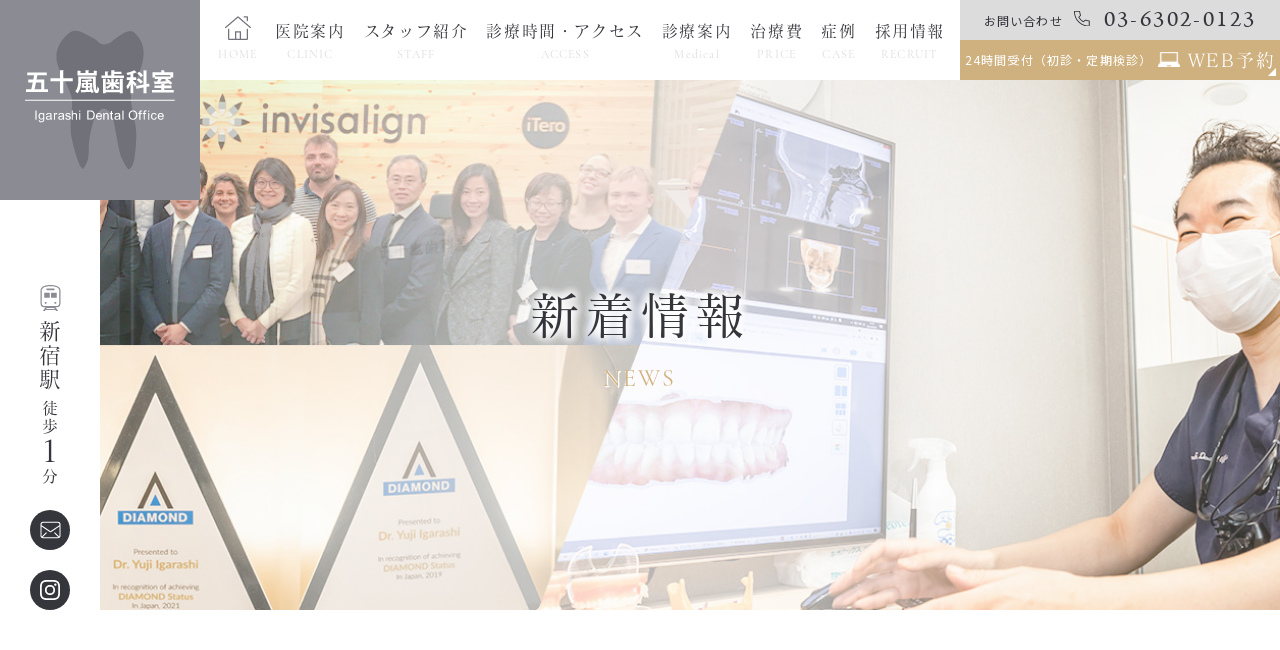

--- FILE ---
content_type: text/html; charset=UTF-8
request_url: https://igarashi-smile.jp/news/5%E6%9C%8827%E6%97%A5-%E8%87%A8%E6%99%82%E4%BC%91%E8%A8%BA%E3%81%AE%E3%81%8A%E7%9F%A5%E3%82%89%E3%81%9B/
body_size: 21591
content:

<!doctype html>
<html lang="ja">
<head>
<meta charset="UTF-8">
<meta name="viewport" content="width=device-width,initial-scale=1">
<meta name="format-detection" content="telephone=no">
<!-- ファビコン -->
<link rel="icon" href="https://igarashi-smile.jp/wp-content/themes/res/images/favicon.ico">
<!-- スマホ用アイコン -->
<link rel="apple-touch-icon" sizes="180x180" href="https://igarashi-smile.jp/wp-content/themes/res/images/apple-touch-icon.png">
<title>
				</title><style id="rocket-critical-css">button{-webkit-appearance:button;overflow:visible}button::-moz-focus-inner{border:0;padding:0}button:-moz-focusring{outline:1px dotted ButtonText}button{text-transform:none}html{-ms-overflow-style:-ms-autohiding-scrollbar;overflow-y:scroll;-webkit-text-size-adjust:100%}textarea{overflow:auto}*,:before,:after{box-sizing:inherit}*{font-size:inherit;line-height:inherit}:before,:after{text-decoration:inherit;vertical-align:inherit}button,textarea{font-family:inherit;font-style:inherit;font-weight:inherit}*{margin:0;padding:0}*,:before,:after{border-style:solid;border-width:0}a,button,textarea,[tabindex]{-ms-touch-action:manipulation;touch-action:manipulation}*{background-repeat:no-repeat}:root{background-color:#ffffff;box-sizing:border-box;color:#000000;font:100%/1.5 sans-serif}a{text-decoration:none}iframe,img{vertical-align:middle}button,textarea{background-color:transparent;color:inherit}button,[type="button"],textarea{min-height:1.5em}nav ul{list-style:none}small{font-size:75%}textarea{resize:vertical}.ps-container{-ms-touch-action:none;touch-action:none;overflow:hidden!important;-ms-overflow-style:none}@supports (-ms-overflow-style:none){.ps-container{overflow:auto!important}}@media screen and (-ms-high-contrast:active),(-ms-high-contrast:none){.ps-container{overflow:auto!important}}.ps-container>.ps-scrollbar-x-rail{display:none;position:absolute;-webkit-border-radius:4px;-moz-border-radius:4px;border-radius:4px;opacity:0;bottom:3px;height:8px}.ps-container>.ps-scrollbar-x-rail>.ps-scrollbar-x{position:absolute;background-color:#aaa;-webkit-border-radius:4px;-moz-border-radius:4px;border-radius:4px;bottom:0;height:8px}.ps-container>.ps-scrollbar-y-rail{display:none;position:absolute;-webkit-border-radius:4px;-moz-border-radius:4px;border-radius:4px;opacity:0;right:3px;width:8px}.ps-container>.ps-scrollbar-y-rail>.ps-scrollbar-y{position:absolute;background-color:#aaa;-webkit-border-radius:4px;-moz-border-radius:4px;border-radius:4px;right:0;width:8px}.hdg3{margin-bottom:60px}@media only screen and (max-width:767px){.hdg3{margin-bottom:6vw}}html,body{font-size:16px;line-height:2;color:#35353c;letter-spacing:.1em;font-family:"Noto Sans JP","游ゴシック Medium","游ゴシック体","Yu Gothic Medium",YuGothic,"ヒラギノ角ゴ ProN","Hiragino Kaku Gothic ProN","メイリオ",Meiryo,"ＭＳ Ｐゴシック","MS PGothic",sans-serif}#wrap{overflow:hidden}img{max-width:100%;height:auto}li{list-style:none}a{color:inherit}.inner,.inner1340{max-width:calc(1200px + 10%);width:100%;margin:0 auto;padding:0 5%}.inner1340{max-width:calc(1340px + 10%)}.sp_only{display:none}.tb_pc{display:inherit}.sp_tb{display:none}.flex{display:-webkit-box;display:-ms-flexbox;display:-webkit-flex;display:flex;-webkit-box-pack:justify;-ms-flex-pack:justify;-webkit-justify-content:space-between;justify-content:space-between;-webkit-flex-wrap:wrap;flex-wrap:wrap;-webkit-align-items:flex-start;align-items:flex-start}.flex.center{-webkit-justify-content:center;justify-content:center}.flex.ai_center{-webkit-align-items:center;align-items:center}.flex.ai_end{-webkit-align-items:flex-end;align-items:flex-end}.flex.column{-ms-flex-direction:column;-webkit-flex-direction:column;flex-direction:column}.flex.r_reverse{-ms-flex-direction:row-reverse;-webkit-flex-direction:row-reverse;flex-direction:row-reverse}.txt_center{text-align:center}.mgn_a{margin-left:auto;margin-right:auto}.mgn_l{margin-left:auto}.txt_white{color:#fff}.shadow_w{text-shadow:0px 0px 5px #fff,0px 0px 5px #fff,0px 0px 10px #fff,0px 0px 10px #fff,0px 0px 15px #fff,0px 0px 15px #fff}em{font-style:normal}.matisse{font-family:fot-matisse-pron,sans-serif;font-weight:500;font-style:normal}.cor{font-family:cormorant-garamond,serif;font-weight:400;font-style:normal}.arno{font-family:arno-pro,serif;font-weight:400;font-style:normal}.txt_col01{color:#dcdcdc}.txt_col03{color:#cfb07f}.bg_col01{background-color:#dcdcdc}.bg_col02{background-color:#8c8c95}.bg_col03{background-color:#cfb07f}.bg_col04{background-color:#f1e9e1}.bg_col06{background-color:#007bc6}@media (min-width:768px) and (max-width:960px){.sp_only{display:none}.tb_pc{display:inherit}.sp_tb{display:inherit}}@media (max-width:767px){html,body{font-size:4.27vw;letter-spacing:0}.inner,.inner1340{padding:0 3.2vw}.sp_only{display:inherit}.tb_pc{display:none}.sp_tb{display:inherit}}header{position:relative;z-index:1001}h1{position:absolute;width:200px;left:0;top:0;z-index:1}.row_head01{width:calc(97% - 180px);max-width:1340px}.tel_head{width:420px}.tel_head a{height:40px}.tel_head .wrap{display:block;line-height:1.5}.tel_head .txt{font-size:87.5%;letter-spacing:.1em}.tel_head .num{font-size:162.5%;letter-spacing:.1em;position:relative;padding-left:35px}.tel_head .num:before{content:"";position:absolute;background:url(https://igarashi-smile.jp/wp-content/themes/res/images/page/icn_tel01.svg)no-repeat center / cover;width:20px;height:21px;left:5px;top:-2px;bottom:0;margin:auto}.web_head{width:420px}.web_head a{height:40px;color:#fff;position:relative}.web_head a:after{content:"";position:absolute;border-left:6px solid #fff;border-top:6px solid transparent;border-bottom:6px solid transparent;bottom:0;right:3px;width:0;height:0;transform:rotate(45deg)}.web_head .wrap{line-height:1.5}.web_head .txt{font-size:87.5%;letter-spacing:.1em}.web_head .num{font-size:125%;letter-spacing:.1em;position:relative;padding-left:35px}.web_head .num:before{content:"";position:absolute;background:url(https://igarashi-smile.jp/wp-content/themes/res/images/page/icn_web01.png)no-repeat center / cover;width:20px;height:14px;left:5px;top:-2px;bottom:0;margin:auto}.fix_nav{position:fixed;top:0;left:0;z-index:-1;width:100%;transform:translateY(-100%);opacity:0;background:#fff;padding-left:40px}.fix_nav .logo{width:160px}.row_fix_nav01{width:calc(100% - 170px);max-width:1240px}@media (min-width:1200px) and (max-width:1499px){.tel_head,.web_head{width:320px}.tel_head .txt{font-size:75%}.tel_head .num{font-size:150%}.tel_head .num:before{width:16px;height:15px}.web_head .txt{font-size:75%}.web_head .num{font-size:112.5%}.web_head .num:before{width:22px;height:15px}.row_head01{max-width:1150px}.fix_nav{padding-left:20px}}@media (min-width:768px) and (max-width:1199px){h1{width:150px}.row_head01{width:calc(98% - 150px)}.tel_head a,.web_head a{height:50px}.tel_head .txt{font-size:75%}.tel_head .num{font-size:137.5%;padding-left:25px}.tel_head .num:before{width:16px;height:17px;background-size:16px 17px}.web_head .txt{font-size:75%}.web_head .num{font-size:112.5%}.web_head .num:before{width:22px;height:15px}.wrap_head01{display:-webkit-box;display:-ms-flexbox;display:-webkit-flex;display:flex;-webkit-box-pack:justify;-ms-flex-pack:justify;-webkit-justify-content:space-between;justify-content:space-between;-webkit-flex-wrap:wrap;flex-wrap:wrap;-webkit-align-items:flex-start;align-items:flex-start}.tel_head,.web_head{width:300px}.fix_nav{padding-left:2%}.fix_nav .logo{width:130px}.row_fix_nav01{width:calc(97% - 130px)}.row_fix_nav01>.wrap{display:-webkit-box;display:-ms-flexbox;display:-webkit-flex;display:flex;-webkit-box-pack:justify;-ms-flex-pack:justify;-webkit-justify-content:flex-end;justify-content:flex-end;-webkit-flex-wrap:wrap;flex-wrap:wrap;-webkit-align-items:center;align-items:center}}@media (min-width:768px) and (max-width:1049px){.tel_head .txt{font-size:75%}.tel_head .num{font-size:137.5%;padding-left:25px}.tel_head .num:before{width:16px;height:17px;background-size:16px 17px}.web_head .txt{font-size:75%}.web_head .num{font-size:112.5%}.web_head .num:before{width:22px;height:15px}.wrap_head01{display:-webkit-box;display:-ms-flexbox;display:-webkit-flex;display:flex;-webkit-box-pack:justify;-ms-flex-pack:justify;-webkit-justify-content:space-between;justify-content:space-between;-webkit-flex-wrap:wrap;flex-wrap:wrap;-webkit-align-items:flex-start;align-items:flex-start}.tel_head,.web_head{width:300px}}@media (min-width:768px) and (max-width:960px){h1{width:115px}.row_head01{display:block;width:calc(100% - 115px)}.tel_head{width:280px;margin-right:0;margin-left:auto}.tel_head .wrap{padding-top:0}.tel_head .txt{display:inline-block;vertical-align:middle}.tel_head .num{vertical-align:middle}.row_fix_nav01{width:calc(100% - 130px)}}@media (max-width:767px){.fix_nav{display:none}h1{width:calc(200 / 750 * 100vw)}.row_head01{display:none}}.side_main{width:100px;height:620px}.address_main{-webkit-writing-mode:vertical-rl;-ms-writing-mode:tb-rl;writing-mode:vertical-rl;width:60px;height:215px;position:relative;padding-top:35px;margin-bottom:10px}.address_main{padding-right:12px}.address_main:before{content:"";position:absolute;background:url(https://igarashi-smile.jp/wp-content/themes/res/images/page/icn_train.svg)no-repeat center / cover;width:26px;height:26px;right:0;left:0;top:0;margin:auto}.address_main span{font-size:137.5%;letter-spacing:.1em}.address_main em{font-size:187.5%;letter-spacing:.1em}.btn_main01{margin-bottom:20px}@media (min-width:768px) and (max-width:1099px){.side_main{width:80px;height:400px}.address_main{margin-bottom:10px;height:200px}.address_main span{font-size:125%}.btn_main01{margin-bottom:15px}.btn_main01,.btn_main02{width:30px}}@media only screen and (max-width:767px){.side_main{display:none}.index_address_sp p{font-size:calc(40 / 750 * 100vw);position:relative;padding:1vw 0 1vw 9vw}.index_address_sp p span{font-size:calc(32 / 750 * 100vw)}.index_address_sp p em{font-size:calc(36 / 750 * 100vw)}.index_address_sp p:before{content:"";position:absolute;background:url(https://igarashi-smile.jp/wp-content/themes/res/images/page/icn_train.svg)no-repeat center / cover;width:calc(40 / 750 * 100vw);height:calc(40 / 750 * 100vw);left:28vw;top:0;bottom:0;margin:auto}.index_address_sp .col{width:50%}.index_address_sp .col a{height:calc(100 / 750 * 100vw);position:relative;letter-spacing:.05em}.index_address_sp .col a:before{content:"";position:absolute;width:calc(30 / 750 * 100vw);height:1px;background:#fff;top:1vw;bottom:0;margin:auto;right:3.5vw}.index_address_sp .col a:after{content:"";position:absolute;width:calc(12 / 750 * 100vw);height:1px;background:#fff;top:0;bottom:0;margin:auto;right:3vw;transform:rotate(40deg)}}.gnav{width:calc(100% - 460px)}.gnav>ul>li>a{position:relative;display:block;padding:15px 0 13px}.gnav>ul>li>a:after{content:"";position:absolute;width:1px;height:10px;background:#35353c;right:0;left:0;bottom:0;margin:auto;opacity:0}.gnav>ul>li>a .ja{font-size:112.5%;letter-spacing:.1em;margin-bottom:2px}.gnav>ul>li>a .ja span{line-height:1.2}.gnav>ul>li>a .en{font-size:75%;letter-spacing:.1em;display:block}.gnav .nav01{position:relative}.gnav .nav_sub{display:none;position:absolute}.gnav .nav_sub.sub01{width:173px;background:rgba(220,220,220,.9);padding:30px 35px 32px;top:100%;left:50%;transform:translateX(-50%)}.gnav .nav03 .nav_sub.sub01{width:300px;padding:22.5px 27.5px 25px}.gnav .nav_sub.sub01 li a{display:block;font-size:110%;letter-spacing:.1em;position:relative;padding-left:20px}.gnav .nav_sub.sub01 li a:before{content:"";position:absolute;width:0;height:0;border-left:8px solid #8c8c95;border-top:5px solid transparent;border-bottom:5px solid transparent;left:3px;top:.7em;margin:auto}.gnav .nav_sub.sub02{width:100%;height:100vh;left:0;top:0;z-index:10001;overflow:hidden;touch-action:auto!important}.btn_sub{position:absolute;width:70px;height:70px;right:20px;top:20px}.btn_sub span{font-size:75%;letter-spacing:.1em;position:relative;display:inline-block;padding-top:40px}.btn_sub span:before,.btn_sub span:after{content:"";position:absolute;width:30px;height:2px;background:#35353c;transform:rotate(45deg);top:25px;right:0;left:0;margin:auto}.btn_sub span:after{transform:rotate(-45deg)}.wrap_sub01{width:100%;padding:80px 0 100px;height:100%}.wrap_sub01{height:1300px}.wrap_sub01>.wrap{height:1000px;width:100%}.gnav .nav_sub.sub02 .logo_sub{margin-bottom:40px}.row_sub01{margin-bottom:35px}.row_sub01 .col{width:32%}.list_sub01>li{font-size:112.5%;letter-spacing:.1em;position:relative;padding-left:22px}.list_sub01>li:before{content:"";position:absolute;width:15px;height:1px;background:#72727b;left:0;top:.9em}.list_sub01 li a{display:block}.row_sub02{max-width:860px;padding-bottom:100px;margin-top:40px}.row_sub02 .col{width:48%}@media (min-width:1200px) and (max-width:1499px){.gnav{width:calc(100% - 335px)}}@media (min-width:768px) and (max-width:1319px){.gnav>ul>li>a .ja{font-size:100%}}@media (min-width:768px) and (max-width:1199px){.gnav{width:calc(97% - 40px);padding-right:20px}}@media (min-width:768px) and (max-width:1119px){.gnav>ul>li>a .ja{font-size:100%}.wrap_sub01>.wrap{height:1275px}}@media (min-width:768px) and (max-width:1049px){.gnav>ul>li>a .ja{font-size:87.5%;margin-bottom:1px}.gnav>ul>li>a .en{font-size:62.5%}.gnav .nav_sub.sub01{width:150px;padding:25px}.gnav .nav_sub.sub01 li a{font-size:100%}.list_sub01>li{font-size:100%}}@media (min-width:768px) and (max-width:960px){.gnav{width:100%;padding:0 2%}.gnav .nav03 .nav_sub.sub01{left:0}.gnav>ul>li>a{padding:10px 0 8px}}@media only screen and (max-width:767px){.gnav{display:none}.btn_gnav_sp{position:fixed;top:3vw;right:3.2vw;height:calc(100 / 750 * 100vw);width:calc(100 / 750 * 100vw);background:#dcdcdc;z-index:10000;outline:none}.btn_gnav_sp .txt_gnav{position:absolute;width:calc(56 / 750 * 100vw);right:0;left:0;bottom:.5vw;margin:auto}.btn_gnav_sp .icn_gnav{width:calc(40 / 750 * 100vw);height:2px;position:absolute;top:-3.5vw;bottom:0;left:0;right:0;margin:auto;background:#35353c}.btn_gnav_sp .icn_gnav:before,.btn_gnav_sp .icn_gnav:after{content:"";width:100%;height:2px;position:absolute;left:0;background:#35353c}.btn_gnav_sp .icn_gnav:before{top:-1.5vw}.btn_gnav_sp .icn_gnav:after{bottom:-1.5vw}.gnav_sp{padding:19vw 0 0;overflow-y:auto;overflow-x:hidden;background:rgba(255,255,255,.9);position:fixed;top:0;right:0;z-index:9999;height:100%;visibility:hidden;opacity:0;width:80%;line-height:1.45}.bg_gnav{visibility:hidden;opacity:0}.gnav_sp .nav_main{padding-bottom:20vw}.gnav_sp .nav_main>ul{padding:0;display:block}.gnav_sp .nav_main>ul>li{opacity:0;transform:translateX(50%);position:relative}.gnav_sp .nav_main>ul>li:first-child:before{content:"";position:absolute;width:100%;height:1px;border-top:1px dotted rgba(89,71,42,.3);max-width:calc(100% - 6vw);margin:auto;left:0;right:0;top:0}.gnav_sp .nav_main>ul>li.nav_drawer:after{content:"";position:absolute;width:100%;height:1px;border-bottom:1px dotted rgba(89,71,42,.3);max-width:calc(100% - 6vw);margin:auto;left:0;right:0;bottom:0}.gnav_sp .nav_main>ul>li>a{padding:3.5vw 4vw 3.5vw 0;border-bottom:1px dotted rgba(89,71,42,.3);display:-webkit-box;display:-ms-flexbox;display:-webkit-flex;display:flex;-webkit-box-pack:justify;-ms-flex-pack:justify;-webkit-justify-content:space-between;justify-content:space-between;-webkit-flex-wrap:wrap;flex-wrap:wrap;-ms-align-items:center;align-items:center;position:relative;letter-spacing:0;width:100%;max-width:calc(100% - 6vw);margin:0 auto}.gnav_sp .nav_main>ul>li.nav_drawer{padding-bottom:4vw}.gnav_sp .nav_main>ul>li.nav_drawer>a{border-bottom:none}.gnav_sp .nav_main>ul>li>a:after{content:"";position:absolute;right:0;background:url(https://igarashi-smile.jp/wp-content/themes/res/images/page/arw06.svg)no-repeat center / cover;width:calc(14 / 750 * 100vw);height:calc(18 / 750 * 100vw);top:1vw;bottom:0;margin:auto}.gnav_sp .nav_main>ul>li.nav_drawer>a:before{content:"";position:absolute;width:1px;height:calc(21 / 750 * 100vw);right:calc(10 / 750 * 100vw);top:0;bottom:0;margin:auto;background:#8c8c95;opacity:0}.gnav_sp .nav_main>ul>li.nav_drawer>a:after{width:calc(21 / 750 * 100vw);height:1px;top:0;background:#8c8c95}.gnav_sp .nav_main>ul>li>a .en{font-size:62.5%;letter-spacing:.1em;margin-top:1vw}.gnav_sp .nav_sub{background:rgba(220,220,220,.9);padding:5.5vw 5vw 6vw;position:relative}.gnav_sp .nav_sub li,.list_nav01{opacity:0;transform:translateX(50%)}.gnav_sp .nav_sub.sub01 li:not(:last-child){margin-bottom:1vw}.gnav_sp .nav_sub.sub01 a{padding:1vw 5vw 1vw;display:block;position:relative}.gnav_sp .nav_sub a:after{content:"";position:absolute;left:.5vw;top:.75em;width:0;height:0;border-left:calc(12 / 750 * 100vw) solid #8c8c95;border-top:calc(8 / 750 * 100vw) solid transparent;border-bottom:calc(8 / 750 * 100vw) solid transparent;margin:auto}.gnav_sp .nav_sub.sub02{padding:7.5vw 3vw 7vw}.wrap_sub01{display:block;padding:0}.wrap_sub01 .wrap{height:auto}.sub02 .logo_sub,.row_sub02,.btn_sub{display:none}.row_sub01{display:block;margin-bottom:0}.row_sub01 .col{width:100%}.row_sub01 .col_l{margin-bottom:4.5vw}.row_sub01 .col_c{margin-bottom:7vw}.list_sub01>li{font-size:100%;letter-spacing:0;padding-left:5vw}.list_sub01>li:not(:last-child),.gnav_sp .nav_sub .col_l .list_sub01>li:last-child{border-bottom:1px dotted rgba(89,71,42,.3)}.list_sub01>li:before{background:url(https://igarashi-smile.jp/wp-content/themes/res/images/page/arw06.svg)no-repeat center / cover;width:calc(14 / 750 * 100vw);height:calc(18 / 750 * 100vw);top:.4em;left:1vw}.list_sub01>li a small{display:block;font-size:62.5%;letter-spacing:.1em;line-height:1.8;font-family:"Noto Sans JP","游ゴシック Medium","游ゴシック体","Yu Gothic Medium",YuGothic,"ヒラギノ角ゴ ProN","Hiragino Kaku Gothic ProN","メイリオ",Meiryo,"ＭＳ Ｐゴシック","MS PGothic",sans-serif;margin-bottom:1vw}.gnav_sp .nav_sub .list_sub01>li:not(:last-child),.gnav_sp .nav_sub .col_l .list_sub01>li:last-child{margin-bottom:3vw;padding-bottom:2.5vw}.gnav_sp .nav_sub .list_sub01>li>a:after{display:none}.list_nav01{max-width:calc(552 / 750 * 100vw);margin:8vw auto 0}.list_nav01 .col{width:100%}}.ps-container>.ps-scrollbar-y-rail>.ps-scrollbar-y{background:#8c8c95!important;right:0px!important;width:4px!important}.ps-container>.ps-scrollbar-y-rail{background:transparent!important;right:0px!important;width:4px!important;opacity:1}.row_index_medical01{position:relative;z-index:1}.row_index_medical01:before,.row_index_medical01:after{content:"";display:block;width:24%;height:0}.row_index_medical01:before{order:1}.row_index_medical01 .col{width:24%;max-width:280px;height:236px;border:1px solid #8c8c95;background:url(https://igarashi-smile.jp/wp-content/themes/res/images/index/bg_index_medical01.jpg)no-repeat right center / cover;padding:12px 20px 20px}.row_index_medical01 .col.bg02{background-image:url(https://igarashi-smile.jp/wp-content/themes/res/images/index/bg_index_medical02.jpg)}.row_index_medical01 .col.bg03{background-image:url(https://igarashi-smile.jp/wp-content/themes/res/images/index/bg_index_medical03.jpg)}.row_index_medical01 .col.bg04{background-image:url(https://igarashi-smile.jp/wp-content/themes/res/images/index/bg_index_medical04.jpg)}.row_index_medical01 .col.bg05{background-image:url(https://igarashi-smile.jp/wp-content/themes/res/images/index/bg_index_medical05.jpg)}.row_index_medical01 .col.bg06{background-image:url(https://igarashi-smile.jp/wp-content/themes/res/images/index/bg_index_medical06.jpg)}.row_index_medical01 .col.bg07{background-image:url(https://igarashi-smile.jp/wp-content/themes/res/images/index/bg_index_medical07.jpg)}.row_index_medical01 .col.bg09{background-image:url(https://igarashi-smile.jp/wp-content/themes/res/images/index/bg_index_medical09.jpg)}.row_index_medical01 .col:not(:nth-child(-n+4)){margin-top:30px}.row_index_medical01 .col .ttl{font-size:125%;letter-spacing:.1em;line-height:1.4;margin-bottom:8px;text-shadow:0px 0px 5px #fff,0px 0px 5px #fff,0px 0px 10px #fff,0px 0px 10px #fff,0px 0px 15px #fff,0px 0px 15px #fff,0px 0px 5px #fff,0px 0px 5px #fff,0px 0px 10px #fff,0px 0px 10px #fff,0px 0px 15px #fff,0px 0px 15px #fff}.row_index_medical01 .col .txt{font-size:87.5%;letter-spacing:.1em;line-height:1.86;max-width:190px;text-shadow:0px 0px 5px #fff,0px 0px 5px #fff,0px 0px 10px #fff,0px 0px 10px #fff,0px 0px 15px #fff,0px 0px 15px #fff,0px 0px 5px #fff,0px 0px 5px #fff,0px 0px 10px #fff,0px 0px 10px #fff,0px 0px 15px #fff,0px 0px 15px #fff}.row_index_medical01 .col .btn{width:100%}.row_index_medical01 .col .btn a{height:37px;position:relative}.row_index_medical01 .col .btn a:after{content:"";position:absolute;background:url(https://igarashi-smile.jp/wp-content/themes/res/images/page/arw07.svg)no-repeat center / cover;width:6px;height:8px;right:20px;top:0;bottom:0;margin:auto}@media (min-width:768px) and (max-width:1319px){.row_index_medical01 .col{padding:12px 15px 15px}}@media (min-width:1120px) and (max-width:1319px){.row_index_medical01 .col .ttl .adjust{display:block}}@media (min-width:768px) and (max-width:1119px){.row_index_medical01 .col{width:32%;max-width:100%}.row_index_medical01:before,.row_index_medical01:after{width:32%}.row_index_medical01 .col:not(:nth-child(-n+3)){margin-top:30px}}@media (min-width:768px) and (max-width:960px){.row_index_medical01 .col .ttl{font-size:112.5%}.row_index_medical01 .col .txt{width:80%}}@media (max-width:767px){.row_index_medical01 .col{width:49%;max-width:calc(340 / 750 * 100vw);height:calc(318 / 750 * 100vw);padding:1.5vw 2vw 2.2vw;background-image:url(https://igarashi-smile.jp/wp-content/themes/res/images/index/bg_index_medical01_sp.jpg)}.row_index_medical01 .col.bg02{background-image:url(https://igarashi-smile.jp/wp-content/themes/res/images/index/bg_index_medical02_sp.jpg)}.row_index_medical01 .col.bg03{background-image:url(https://igarashi-smile.jp/wp-content/themes/res/images/index/bg_index_medical03_sp.jpg)}.row_index_medical01 .col.bg04{background-image:url(https://igarashi-smile.jp/wp-content/themes/res/images/index/bg_index_medical04_sp.jpg)}.row_index_medical01 .col.bg05{background-image:url(https://igarashi-smile.jp/wp-content/themes/res/images/index/bg_index_medical05_sp.jpg)}.row_index_medical01 .col.bg06{background-image:url(https://igarashi-smile.jp/wp-content/themes/res/images/index/bg_index_medical06_sp.jpg)}.row_index_medical01 .col.bg07{background-image:url(https://igarashi-smile.jp/wp-content/themes/res/images/index/bg_index_medical07_sp.jpg)}.row_index_medical01 .col.bg09{background-image:url(https://igarashi-smile.jp/wp-content/themes/res/images/index/bg_index_medical09_sp.jpg)}.row_index_medical01 .col.long{height:calc(366 / 750 * 100vw)}.row_index_medical01 .col:not(:nth-child(-n+2)){margin-top:2.6vw}.row_index_medical01 .col .ttl{font-size:106.25%;margin-bottom:0}.row_index_medical01 .col .txt{font-size:62.5%;max-width:calc(220 / 750 * 100vw)}.row_index_medical01 .col .btn a{height:calc(80 / 750 * 100vw);font-size:62.5%;letter-spacing:.1em}.row_index_medical01 .col .btn a:after{width:calc(9 / 750 * 100vw);height:calc(12 / 750 * 100vw);right:4.5vw}}.fix_side{position:fixed;width:50px;height:160px;right:0;z-index:101;top:200px}.fix_side02{top:375px}.fix_side a{display:block;width:100%;height:100%}.fix_side a{padding-right:12px}.fix_side a span{position:absolute;display:block;-webkit-writing-mode:vertical-rl;-ms-writing-mode:tb-rl;writing-mode:vertical-rl;width:32px;right:0;left:0;margin:auto;top:15px;padding-top:30px}.fix_side a span:before{content:"";position:absolute;background:url(https://igarashi-smile.jp/wp-content/themes/res/images/page/icn_mail02.svg)no-repeat center / cover;width:21px;height:20px;top:0;right:0;left:0;margin:auto}.fix_side02 a span:before{background:url(https://igarashi-smile.jp/wp-content/themes/res/images/page/icn_case.svg)no-repeat center / contain;width:18px;height:23px}.pagetop{position:fixed;right:20px;bottom:30px;z-index:100}@media (max-width:767px){.pagetop{display:none!important}.fix_side{display:none!important}.fix{position:fixed;width:100%;left:0;bottom:0;z-index:9}.fix_tel{width:calc(110 / 750 * 100vw)}.fix_web{width:calc(320 / 750 * 100vw)}.fix_contact{width:calc(320 / 750 * 100vw)}.pagetop_sp{width:calc(150 / 750 * 100vw);position:absolute;bottom:calc(138 / 750 * 100vw);right:0}.fix_tel a,.fix_contact a,.pagetop_sp a{display:block}}.ps-container>.ps-scrollbar-y-rail>.ps-scrollbar-y{background:#21a2e8!important;right:0px!important;width:4px!important}.ps-container>.ps-scrollbar-y-rail{background:none right:0px!important;width:4px!important;opacity:1}.grecaptcha-badge{visibility:hidden}.main_page .inner{max-width:calc(1000px + 10%)}.breadcrumbs{width:90%;margin:10px auto 0}.main_page .inner{margin:0}.content_low{padding:180px 0 200px}.main_page{padding:94px 0 117px;background:#eee}.btn_common01{max-width:400px;width:100%}.btn_common01 a{height:80px;font-size:125%;letter-spacing:.1em;line-height:1.5;position:relative;overflow:hidden}.btn_common01 a:before{content:"";position:absolute;top:0;left:-110%;width:100%;height:100%;background:#fff;transform:skew(-15deg);z-index:0}.btn_common01 a span{z-index:2;position:relative;width:100%}.btn_common01 a span:before{content:"";position:absolute;width:30px;height:1px;background:#fff;top:6px;bottom:0;margin:auto;right:20px}.btn_common01 a span:after{content:"";position:absolute;width:10px;height:1px;background:#fff;top:-2px;bottom:0;margin:auto;right:20px;transform:rotate(40deg)}@media only screen and (max-width:767px){.breadcrumbs{width:calc(100% - 6.4vw);margin:10px auto 0;font-size:77.78%}.content_low{padding:calc(170 / 750 * 100vw) 0 25vw}.btn_common01{max-width:calc(600 / 750 * 100vw)}.btn_common01 a{font-size:93.75%;height:calc(120 / 750 * 100vw)}.btn_common01 a span:before{width:calc(45 / 750 * 100vw);right:3.5vw}.btn_common01 a span:after{width:calc(20 / 750 * 100vw);right:3.2vw;top:-.2vw}}@media (min-width:768px) and (max-width:960px){.page_main{display:block!important}}@media (max-width:767px){.page_main{display:block!important}}#wrap{overflow:hidden}.main_page{padding:200px 0;position:relative;background:#d7c8b8 url(https://igarashi-smile.jp/wp-content/themes/res/images/page/page_ttl_bg.jpg) center / cover no-repeat}.main_page>.side_main{width:100px;height:100%;background:#FFF;position:absolute;left:0%;bottom:0%;z-index:2}@media (min-width:1025px) and (max-width:1200px){.main_page{background-position:right 30% center;padding:200px 6.4vw 250px}}@media (min-width:768px) and (max-width:1024px){.main_page{position:relative;background:#d7c8b8 url(https://igarashi-smile.jp/wp-content/themes/res/images/page/page_ttl_bg.jpg) center / cover no-repeat}.main_page>.side_main{width:70px}.content_low{padding:10vw 0 25vw}}@media (min-width:961px) and (max-width:1024px){.main_page{background-position:right 30% center;padding:200px 6.4vw}}@media (min-width:768px) and (max-width:960px){.main_page{background-position:right 30% center;padding:200px 6.4vw}}@media (max-width:767px){.main_page{padding:0;height:calc(577/ 750 * 100vw);background:#d7c8b8 url(https://igarashi-smile.jp/wp-content/themes/res/images/page/page_ttl_bg_sp.jpg) center top / cover no-repeat}}.main_page h2{position:relative;text-align:center}.main_page h2 .ja{font-family:fot-matisse-pron,sans-serif;font-weight:500;font-style:normal;font-size:3.125em;line-height:1.4;letter-spacing:0.1em;text-shadow:0px 0px 10px rgba(255,255,255,1),0px 0px 10px rgba(255,255,255,1),0px 0px 10px rgba(255,255,255,1),0px 0px 10px rgba(255,255,255,1),0px 0px 10px rgba(255,255,255,1),0px 0px 10px rgba(255,255,255,1)}.main_page h2 .en{display:block;color:#cfb07f;font-family:cormorant-garamond,serif;font-weight:400;font-style:normal;font-size:1.5em;line-height:2.5;letter-spacing:0.1em;text-shadow:1px 1px 1px rgba(255,255,255,1),1px 1px 1px rgba(255,255,255,1),1px 1px 1px rgba(255,255,255,1),1px 1px 1px rgba(255,255,255,1),1px 1px 1px rgba(255,255,255,1),1px 1px 1px rgba(255,255,255,1)}@media (min-width:768px) and (max-width:1024px){.main_page h2 .ja{font-size:2.5em;line-height:1.6}.main_page h2 .en{font-size:1.75em;line-height:1.5}}@media (max-width:767px){.main_page h2{padding-top:5em}.main_page h2 .ja{font-size:1.5em;font-size:1.4em;line-height:1.6}.main_page h2 .en{font-size:.75em;line-height:1.5}}.page_main .hdg3{position:relative;z-index:1;text-align:center;padding:0 0 1em;margin-bottom:100px}.page_main .hdg3>span{font-family:fot-matisse-pron,sans-serif;font-weight:500;font-style:normal;font-size:3.125em;line-height:1.6;letter-spacing:0.1em}.page_main .hdg3:before,.page_main .hdg3:after{content:"";display:block;width:1339px;height:191px;background:url(https://igarashi-smile.jp/wp-content/themes/res/images/page/hdg3_bg01.svg) center bottom / contain no-repeat;opacity:1;position:absolute;left:50%;top:50%;z-index:-1;transform:translateY(-50%) translateX(-50%)}.page_main .hdg3:after{width:2.5em;height:1px;background:#231815;opacity:1;position:absolute;left:50%;top:100%;transform:translateX(-50%)}@media (min-width:768px) and (max-width:1024px){.page_main .hdg3>span{font-size:2em;line-height:1.6;letter-spacing:0.1em}.page_main .hdg3:before,.page_main .hdg3:after{width:100%;height:100px}.page_main .hdg3:after{width:2.5em;height:1px}}@media (max-width:767px){.page_main .hdg3{padding:0 0 .5em;margin-bottom:calc(140 / 750 * 100vw)}.page_main .hdg3>span{font-size:1.4em;line-height:1.6;letter-spacing:.05em}.page_main .hdg3:before,.page_main .hdg3:after{width:calc(750 / 750 * 100vw);height:calc(250 / 750 * 100vw);background:url(https://igarashi-smile.jp/wp-content/themes/res/images/page/hdg3_bg01_sp.png) center bottom / contain no-repeat}.page_main .hdg3:after{width:calc(40 / 750 * 100vw);height:2px;background:#231815;opacity:1;position:absolute;left:50%;top:100%;transform:translateX(-50%)}}.bg01{padding:40px 0 70px;background:#f7f6f6}@media (max-width:767px){.bg01{padding:calc(40 / 750 * 100vw) 0 calc(70 / 750 * 100vw)}}@media (min-width:768px) and (max-width:1024px){.btn_common01 a span{font-size:.7em}}.grecaptcha-badge{visibility:hidden}body:after{content:url(https://igarashi-smile.jp/wp-content/plugins/instagram-feed/img/sbi-sprite.png);display:none}ul{box-sizing:border-box}:root{--wp--preset--font-size--normal:16px;--wp--preset--font-size--huge:42px}</style>
<link data-minify="1" rel="preload" type="text/css" href="https://igarashi-smile.jp/wp-content/cache/min/1/wp-content/themes/res/css/sanitize.css?ver=1768959929" data-rocket-async="style" as="style" onload="this.onload=null;this.rel='stylesheet'"/>
<link rel="preload" type="text/css" href="https://igarashi-smile.jp/wp-content/themes/res/css/perfect-scrollbar.min.css" data-rocket-async="style" as="style" onload="this.onload=null;this.rel='stylesheet'"/>
<link data-minify="1" rel="preload" type="text/css" href="https://igarashi-smile.jp/wp-content/cache/min/1/wp-content/themes/res/css/slick.css?ver=1768959929" data-rocket-async="style" as="style" onload="this.onload=null;this.rel='stylesheet'"/>
<link data-minify="1" rel="preload" type="text/css" href="https://igarashi-smile.jp/wp-content/cache/min/1/wp-content/themes/res/css/slick-theme.css?ver=1768959929" data-rocket-async="style" as="style" onload="this.onload=null;this.rel='stylesheet'"/>
<link data-minify="1" type="text/css" rel="preload" href="https://igarashi-smile.jp/wp-content/cache/min/1/ui/1.10.3/themes/cupertino/jquery-ui.min.css?ver=1768959929" data-rocket-async="style" as="style" onload="this.onload=null;this.rel='stylesheet'">
<link data-minify="1" rel="preload" type="text/css" href="https://igarashi-smile.jp/wp-content/cache/min/1/wp-content/themes/res/css/aos.css?ver=1768959929" data-rocket-async="style" as="style" onload="this.onload=null;this.rel='stylesheet'"/>
<link rel="preload" type="text/css" href="https://igarashi-smile.jp/wp-content/themes/res/parts.css" data-rocket-async="style" as="style" onload="this.onload=null;this.rel='stylesheet'"/>
<link rel="preload" type="text/css" href="https://igarashi-smile.jp/wp-content/themes/res/style.css?1765543321" data-rocket-async="style" as="style" onload="this.onload=null;this.rel='stylesheet'"/>
<link rel="preload" type="text/css" href="https://igarashi-smile.jp/wp-content/themes/res/lower-style.css?1731652458" data-rocket-async="style" as="style" onload="this.onload=null;this.rel='stylesheet'"/>
<link data-minify="1" rel="preload" type="text/css" href="https://igarashi-smile.jp/wp-content/cache/min/1/wp-content/themes/res/lower-style01.css?ver=1768959929" data-rocket-async="style" as="style" onload="this.onload=null;this.rel='stylesheet'"/>
<script src="//ajax.googleapis.com/ajax/libs/jquery/1.11.0/jquery.min.js" defer></script>
<script src="https://igarashi-smile.jp/wp-content/themes/res/js/imgLiquid-min.js" defer></script>
<script src="https://igarashi-smile.jp/wp-content/themes/res/js/perfect-scrollbar.jquery.min.js" defer></script>
<script src="https://igarashi-smile.jp/wp-content/themes/res/js/slick.min.js" defer></script>
<script src="https://igarashi-smile.jp/wp-content/themes/res/js/anime.min.js" defer></script>
<script src="https://cdn.rawgit.com/osamutake/japanese-holidays-js/v1.0.10/lib/japanese-holidays.min.js" defer></script>
<script src="//ajax.googleapis.com/ajax/libs/jqueryui/1/jquery-ui.min.js" defer></script> 
<script src="//ajax.googleapis.com/ajax/libs/jqueryui/1/i18n/jquery.ui.datepicker-ja.min.js" defer></script> 
<script src="https://igarashi-smile.jp/wp-content/themes/res/js/jquery.matchHeight.js" defer></script>
<script src="https://igarashi-smile.jp/wp-content/themes/res/js/aos.js" defer></script>
<script src="https://igarashi-smile.jp/wp-content/themes/res/js/parlx.js" defer></script>
<script src="https://igarashi-smile.jp/wp-content/themes/res/js/script.js" defer></script>
<meta name='robots' content='max-image-preview:large' />

<link rel='preload'  href='https://igarashi-smile.jp/wp-content/plugins/instagram-feed/css/sbi-styles.min.css?ver=6.10.0' data-rocket-async="style" as="style" onload="this.onload=null;this.rel='stylesheet'" type='text/css' media='all' />
<style id='wp-emoji-styles-inline-css' type='text/css'>

	img.wp-smiley, img.emoji {
		display: inline !important;
		border: none !important;
		box-shadow: none !important;
		height: 1em !important;
		width: 1em !important;
		margin: 0 0.07em !important;
		vertical-align: -0.1em !important;
		background: none !important;
		padding: 0 !important;
	}
</style>
<link rel='preload'  href='https://igarashi-smile.jp/wp-includes/css/dist/block-library/style.min.css?ver=6.5.7' data-rocket-async="style" as="style" onload="this.onload=null;this.rel='stylesheet'" type='text/css' media='all' />
<style id='classic-theme-styles-inline-css' type='text/css'>
/*! This file is auto-generated */
.wp-block-button__link{color:#fff;background-color:#32373c;border-radius:9999px;box-shadow:none;text-decoration:none;padding:calc(.667em + 2px) calc(1.333em + 2px);font-size:1.125em}.wp-block-file__button{background:#32373c;color:#fff;text-decoration:none}
</style>
<style id='global-styles-inline-css' type='text/css'>
body{--wp--preset--color--black: #000000;--wp--preset--color--cyan-bluish-gray: #abb8c3;--wp--preset--color--white: #ffffff;--wp--preset--color--pale-pink: #f78da7;--wp--preset--color--vivid-red: #cf2e2e;--wp--preset--color--luminous-vivid-orange: #ff6900;--wp--preset--color--luminous-vivid-amber: #fcb900;--wp--preset--color--light-green-cyan: #7bdcb5;--wp--preset--color--vivid-green-cyan: #00d084;--wp--preset--color--pale-cyan-blue: #8ed1fc;--wp--preset--color--vivid-cyan-blue: #0693e3;--wp--preset--color--vivid-purple: #9b51e0;--wp--preset--gradient--vivid-cyan-blue-to-vivid-purple: linear-gradient(135deg,rgba(6,147,227,1) 0%,rgb(155,81,224) 100%);--wp--preset--gradient--light-green-cyan-to-vivid-green-cyan: linear-gradient(135deg,rgb(122,220,180) 0%,rgb(0,208,130) 100%);--wp--preset--gradient--luminous-vivid-amber-to-luminous-vivid-orange: linear-gradient(135deg,rgba(252,185,0,1) 0%,rgba(255,105,0,1) 100%);--wp--preset--gradient--luminous-vivid-orange-to-vivid-red: linear-gradient(135deg,rgba(255,105,0,1) 0%,rgb(207,46,46) 100%);--wp--preset--gradient--very-light-gray-to-cyan-bluish-gray: linear-gradient(135deg,rgb(238,238,238) 0%,rgb(169,184,195) 100%);--wp--preset--gradient--cool-to-warm-spectrum: linear-gradient(135deg,rgb(74,234,220) 0%,rgb(151,120,209) 20%,rgb(207,42,186) 40%,rgb(238,44,130) 60%,rgb(251,105,98) 80%,rgb(254,248,76) 100%);--wp--preset--gradient--blush-light-purple: linear-gradient(135deg,rgb(255,206,236) 0%,rgb(152,150,240) 100%);--wp--preset--gradient--blush-bordeaux: linear-gradient(135deg,rgb(254,205,165) 0%,rgb(254,45,45) 50%,rgb(107,0,62) 100%);--wp--preset--gradient--luminous-dusk: linear-gradient(135deg,rgb(255,203,112) 0%,rgb(199,81,192) 50%,rgb(65,88,208) 100%);--wp--preset--gradient--pale-ocean: linear-gradient(135deg,rgb(255,245,203) 0%,rgb(182,227,212) 50%,rgb(51,167,181) 100%);--wp--preset--gradient--electric-grass: linear-gradient(135deg,rgb(202,248,128) 0%,rgb(113,206,126) 100%);--wp--preset--gradient--midnight: linear-gradient(135deg,rgb(2,3,129) 0%,rgb(40,116,252) 100%);--wp--preset--font-size--small: 13px;--wp--preset--font-size--medium: 20px;--wp--preset--font-size--large: 36px;--wp--preset--font-size--x-large: 42px;--wp--preset--spacing--20: 0.44rem;--wp--preset--spacing--30: 0.67rem;--wp--preset--spacing--40: 1rem;--wp--preset--spacing--50: 1.5rem;--wp--preset--spacing--60: 2.25rem;--wp--preset--spacing--70: 3.38rem;--wp--preset--spacing--80: 5.06rem;--wp--preset--shadow--natural: 6px 6px 9px rgba(0, 0, 0, 0.2);--wp--preset--shadow--deep: 12px 12px 50px rgba(0, 0, 0, 0.4);--wp--preset--shadow--sharp: 6px 6px 0px rgba(0, 0, 0, 0.2);--wp--preset--shadow--outlined: 6px 6px 0px -3px rgba(255, 255, 255, 1), 6px 6px rgba(0, 0, 0, 1);--wp--preset--shadow--crisp: 6px 6px 0px rgba(0, 0, 0, 1);}:where(.is-layout-flex){gap: 0.5em;}:where(.is-layout-grid){gap: 0.5em;}body .is-layout-flex{display: flex;}body .is-layout-flex{flex-wrap: wrap;align-items: center;}body .is-layout-flex > *{margin: 0;}body .is-layout-grid{display: grid;}body .is-layout-grid > *{margin: 0;}:where(.wp-block-columns.is-layout-flex){gap: 2em;}:where(.wp-block-columns.is-layout-grid){gap: 2em;}:where(.wp-block-post-template.is-layout-flex){gap: 1.25em;}:where(.wp-block-post-template.is-layout-grid){gap: 1.25em;}.has-black-color{color: var(--wp--preset--color--black) !important;}.has-cyan-bluish-gray-color{color: var(--wp--preset--color--cyan-bluish-gray) !important;}.has-white-color{color: var(--wp--preset--color--white) !important;}.has-pale-pink-color{color: var(--wp--preset--color--pale-pink) !important;}.has-vivid-red-color{color: var(--wp--preset--color--vivid-red) !important;}.has-luminous-vivid-orange-color{color: var(--wp--preset--color--luminous-vivid-orange) !important;}.has-luminous-vivid-amber-color{color: var(--wp--preset--color--luminous-vivid-amber) !important;}.has-light-green-cyan-color{color: var(--wp--preset--color--light-green-cyan) !important;}.has-vivid-green-cyan-color{color: var(--wp--preset--color--vivid-green-cyan) !important;}.has-pale-cyan-blue-color{color: var(--wp--preset--color--pale-cyan-blue) !important;}.has-vivid-cyan-blue-color{color: var(--wp--preset--color--vivid-cyan-blue) !important;}.has-vivid-purple-color{color: var(--wp--preset--color--vivid-purple) !important;}.has-black-background-color{background-color: var(--wp--preset--color--black) !important;}.has-cyan-bluish-gray-background-color{background-color: var(--wp--preset--color--cyan-bluish-gray) !important;}.has-white-background-color{background-color: var(--wp--preset--color--white) !important;}.has-pale-pink-background-color{background-color: var(--wp--preset--color--pale-pink) !important;}.has-vivid-red-background-color{background-color: var(--wp--preset--color--vivid-red) !important;}.has-luminous-vivid-orange-background-color{background-color: var(--wp--preset--color--luminous-vivid-orange) !important;}.has-luminous-vivid-amber-background-color{background-color: var(--wp--preset--color--luminous-vivid-amber) !important;}.has-light-green-cyan-background-color{background-color: var(--wp--preset--color--light-green-cyan) !important;}.has-vivid-green-cyan-background-color{background-color: var(--wp--preset--color--vivid-green-cyan) !important;}.has-pale-cyan-blue-background-color{background-color: var(--wp--preset--color--pale-cyan-blue) !important;}.has-vivid-cyan-blue-background-color{background-color: var(--wp--preset--color--vivid-cyan-blue) !important;}.has-vivid-purple-background-color{background-color: var(--wp--preset--color--vivid-purple) !important;}.has-black-border-color{border-color: var(--wp--preset--color--black) !important;}.has-cyan-bluish-gray-border-color{border-color: var(--wp--preset--color--cyan-bluish-gray) !important;}.has-white-border-color{border-color: var(--wp--preset--color--white) !important;}.has-pale-pink-border-color{border-color: var(--wp--preset--color--pale-pink) !important;}.has-vivid-red-border-color{border-color: var(--wp--preset--color--vivid-red) !important;}.has-luminous-vivid-orange-border-color{border-color: var(--wp--preset--color--luminous-vivid-orange) !important;}.has-luminous-vivid-amber-border-color{border-color: var(--wp--preset--color--luminous-vivid-amber) !important;}.has-light-green-cyan-border-color{border-color: var(--wp--preset--color--light-green-cyan) !important;}.has-vivid-green-cyan-border-color{border-color: var(--wp--preset--color--vivid-green-cyan) !important;}.has-pale-cyan-blue-border-color{border-color: var(--wp--preset--color--pale-cyan-blue) !important;}.has-vivid-cyan-blue-border-color{border-color: var(--wp--preset--color--vivid-cyan-blue) !important;}.has-vivid-purple-border-color{border-color: var(--wp--preset--color--vivid-purple) !important;}.has-vivid-cyan-blue-to-vivid-purple-gradient-background{background: var(--wp--preset--gradient--vivid-cyan-blue-to-vivid-purple) !important;}.has-light-green-cyan-to-vivid-green-cyan-gradient-background{background: var(--wp--preset--gradient--light-green-cyan-to-vivid-green-cyan) !important;}.has-luminous-vivid-amber-to-luminous-vivid-orange-gradient-background{background: var(--wp--preset--gradient--luminous-vivid-amber-to-luminous-vivid-orange) !important;}.has-luminous-vivid-orange-to-vivid-red-gradient-background{background: var(--wp--preset--gradient--luminous-vivid-orange-to-vivid-red) !important;}.has-very-light-gray-to-cyan-bluish-gray-gradient-background{background: var(--wp--preset--gradient--very-light-gray-to-cyan-bluish-gray) !important;}.has-cool-to-warm-spectrum-gradient-background{background: var(--wp--preset--gradient--cool-to-warm-spectrum) !important;}.has-blush-light-purple-gradient-background{background: var(--wp--preset--gradient--blush-light-purple) !important;}.has-blush-bordeaux-gradient-background{background: var(--wp--preset--gradient--blush-bordeaux) !important;}.has-luminous-dusk-gradient-background{background: var(--wp--preset--gradient--luminous-dusk) !important;}.has-pale-ocean-gradient-background{background: var(--wp--preset--gradient--pale-ocean) !important;}.has-electric-grass-gradient-background{background: var(--wp--preset--gradient--electric-grass) !important;}.has-midnight-gradient-background{background: var(--wp--preset--gradient--midnight) !important;}.has-small-font-size{font-size: var(--wp--preset--font-size--small) !important;}.has-medium-font-size{font-size: var(--wp--preset--font-size--medium) !important;}.has-large-font-size{font-size: var(--wp--preset--font-size--large) !important;}.has-x-large-font-size{font-size: var(--wp--preset--font-size--x-large) !important;}
.wp-block-navigation a:where(:not(.wp-element-button)){color: inherit;}
:where(.wp-block-post-template.is-layout-flex){gap: 1.25em;}:where(.wp-block-post-template.is-layout-grid){gap: 1.25em;}
:where(.wp-block-columns.is-layout-flex){gap: 2em;}:where(.wp-block-columns.is-layout-grid){gap: 2em;}
.wp-block-pullquote{font-size: 1.5em;line-height: 1.6;}
</style>
<link data-minify="1" rel='preload'  href='https://igarashi-smile.jp/wp-content/cache/min/1/wp-content/plugins/contact-form-7/includes/css/styles.css?ver=1768959929' data-rocket-async="style" as="style" onload="this.onload=null;this.rel='stylesheet'" type='text/css' media='all' />
<link rel='preload'  href='https://igarashi-smile.jp/wp-content/plugins/table-of-contents-plus/screen.min.css?ver=2411.1' data-rocket-async="style" as="style" onload="this.onload=null;this.rel='stylesheet'" type='text/css' media='all' />
<link data-minify="1" rel='preload'  href='https://igarashi-smile.jp/wp-content/cache/min/1/wp-content/plugins/wpcf7-redirect/build/assets/frontend-script.css?ver=1768959929' data-rocket-async="style" as="style" onload="this.onload=null;this.rel='stylesheet'" type='text/css' media='all' />
<link data-minify="1" rel='preload'  href='https://igarashi-smile.jp/wp-content/cache/min/1/wp-content/plugins/wp-pagenavi/pagenavi-css.css?ver=1768959929' data-rocket-async="style" as="style" onload="this.onload=null;this.rel='stylesheet'" type='text/css' media='all' />
<style id='rocket-lazyload-inline-css' type='text/css'>
.rll-youtube-player{position:relative;padding-bottom:56.23%;height:0;overflow:hidden;max-width:100%;}.rll-youtube-player iframe{position:absolute;top:0;left:0;width:100%;height:100%;z-index:100;background:0 0}.rll-youtube-player img{bottom:0;display:block;left:0;margin:auto;max-width:100%;width:100%;position:absolute;right:0;top:0;border:none;height:auto;cursor:pointer;-webkit-transition:.4s all;-moz-transition:.4s all;transition:.4s all}.rll-youtube-player img:hover{-webkit-filter:brightness(75%)}.rll-youtube-player .play{height:72px;width:72px;left:50%;top:50%;margin-left:-36px;margin-top:-36px;position:absolute;background:url(https://igarashi-smile.jp/wp-content/plugins/wp-rocket/assets/img/youtube.png) no-repeat;cursor:pointer}
</style>
<script type="text/javascript" src="https://igarashi-smile.jp/wp-includes/js/jquery/jquery.min.js?ver=3.7.1" id="jquery-core-js" defer></script>
<script type="text/javascript" src="https://igarashi-smile.jp/wp-includes/js/jquery/jquery-migrate.min.js?ver=3.4.1" id="jquery-migrate-js" defer></script>
<link rel="https://api.w.org/" href="https://igarashi-smile.jp/wp-json/" /><link rel="alternate" type="application/json" href="https://igarashi-smile.jp/wp-json/wp/v2/news/3660" /><link rel="EditURI" type="application/rsd+xml" title="RSD" href="https://igarashi-smile.jp/xmlrpc.php?rsd" />
<link rel="canonical" href="https://igarashi-smile.jp/news/5%e6%9c%8827%e6%97%a5-%e8%87%a8%e6%99%82%e4%bc%91%e8%a8%ba%e3%81%ae%e3%81%8a%e7%9f%a5%e3%82%89%e3%81%9b/" />
<link rel='shortlink' href='https://igarashi-smile.jp/?p=3660' />
<link rel="alternate" type="application/json+oembed" href="https://igarashi-smile.jp/wp-json/oembed/1.0/embed?url=https%3A%2F%2Figarashi-smile.jp%2Fnews%2F5%25e6%259c%258827%25e6%2597%25a5-%25e8%2587%25a8%25e6%2599%2582%25e4%25bc%2591%25e8%25a8%25ba%25e3%2581%25ae%25e3%2581%258a%25e7%259f%25a5%25e3%2582%2589%25e3%2581%259b%2F" />
<link rel="alternate" type="text/xml+oembed" href="https://igarashi-smile.jp/wp-json/oembed/1.0/embed?url=https%3A%2F%2Figarashi-smile.jp%2Fnews%2F5%25e6%259c%258827%25e6%2597%25a5-%25e8%2587%25a8%25e6%2599%2582%25e4%25bc%2591%25e8%25a8%25ba%25e3%2581%25ae%25e3%2581%258a%25e7%259f%25a5%25e3%2582%2589%25e3%2581%259b%2F&#038;format=xml" />
<noscript><style id="rocket-lazyload-nojs-css">.rll-youtube-player, [data-lazy-src]{display:none !important;}</style></noscript><script>
/*! loadCSS rel=preload polyfill. [c]2017 Filament Group, Inc. MIT License */
(function(w){"use strict";if(!w.loadCSS){w.loadCSS=function(){}}
var rp=loadCSS.relpreload={};rp.support=(function(){var ret;try{ret=w.document.createElement("link").relList.supports("preload")}catch(e){ret=!1}
return function(){return ret}})();rp.bindMediaToggle=function(link){var finalMedia=link.media||"all";function enableStylesheet(){link.media=finalMedia}
if(link.addEventListener){link.addEventListener("load",enableStylesheet)}else if(link.attachEvent){link.attachEvent("onload",enableStylesheet)}
setTimeout(function(){link.rel="stylesheet";link.media="only x"});setTimeout(enableStylesheet,3000)};rp.poly=function(){if(rp.support()){return}
var links=w.document.getElementsByTagName("link");for(var i=0;i<links.length;i++){var link=links[i];if(link.rel==="preload"&&link.getAttribute("as")==="style"&&!link.getAttribute("data-loadcss")){link.setAttribute("data-loadcss",!0);rp.bindMediaToggle(link)}}};if(!rp.support()){rp.poly();var run=w.setInterval(rp.poly,500);if(w.addEventListener){w.addEventListener("load",function(){rp.poly();w.clearInterval(run)})}else if(w.attachEvent){w.attachEvent("onload",function(){rp.poly();w.clearInterval(run)})}}
if(typeof exports!=="undefined"){exports.loadCSS=loadCSS}
else{w.loadCSS=loadCSS}}(typeof global!=="undefined"?global:this))
</script><script>
  (function(d) {
    var config = {
      kitId: 'auf7iat',
      scriptTimeout: 3000,
      async: true
    },
    h=d.documentElement,t=setTimeout(function(){h.className=h.className.replace(/\bwf-loading\b/g,"")+" wf-inactive";},config.scriptTimeout),tk=d.createElement("script"),f=false,s=d.getElementsByTagName("script")[0],a;h.className+=" wf-loading";tk.src='https://use.typekit.net/'+config.kitId+'.js';tk.async=true;tk.onload=tk.onreadystatechange=function(){a=this.readyState;if(f||a&&a!="complete"&&a!="loaded")return;f=true;clearTimeout(t);try{Typekit.load(config)}catch(e){}};s.parentNode.insertBefore(tk,s)
  })(document);
</script>
	
	<!-- Google Tag Manager -->
<script>(function(w,d,s,l,i){w[l]=w[l]||[];w[l].push({'gtm.start':
new Date().getTime(),event:'gtm.js'});var f=d.getElementsByTagName(s)[0],
j=d.createElement(s),dl=l!='dataLayer'?'&l='+l:'';j.async=true;j.src=
'https://www.googletagmanager.com/gtm.js?id='+i+dl;f.parentNode.insertBefore(j,f);
})(window,document,'script','dataLayer','GTM-WKJ9QHK');</script>
<!-- End Google Tag Manager -->
<!-- Start cmkt-->
<script type="text/javascript">
	var cmktid="AEA53004";
	(function () {var cmktr="r"+(new Date().getTime()Math.random()9);var cmktjs = document.createElement("script");var s = document.getElementsByTagName("script")[0];cmktjs.async = true;_cmktjs.src = "//cmkt.jp/req/i.js?r="+_cmktr;s.parentNode.insertBefore(_cmktjs, s);}());
</script>
<!-- End cmkt -->
</head>
<body data-rsssl=1 >
	
	<!-- Google Tag Manager (noscript) -->
<noscript><iframe src="https://www.googletagmanager.com/ns.html?id=GTM-WKJ9QHK"
height="0" width="0" style="display:none;visibility:hidden"></iframe></noscript>
<!-- End Google Tag Manager (noscript) -->
	
<div id="wrap" class="5%e6%9c%8827%e6%97%a5-%e8%87%a8%e6%99%82%e4%bc%91%e8%a8%ba%e3%81%ae%e3%81%8a%e7%9f%a5%e3%82%89%e3%81%9b">
	<header>
		<h1><a href="https://igarashi-smile.jp/"><img src="https://igarashi-smile.jp/wp-content/themes/res/images/page/logo_head.svg" alt=""></a></h1>
		<div class="row_head01 flex r_reverse mgn_l">
			<div class="wrap_head01">
				<div class="tel_head txt_center">
					<a href="tel:0363020123" class="bg_col01 flex center ai_center">
						<span class="wrap flex ai_center center">
							<span class="txt">お問い合わせ</span>
							<span class="num arno">03-6302-0123</span>
						</span>
					</a>
				</div>
				<div class="web_head txt_center">
					<a href="https://apo-toolboxes.stransa.co.jp/user/web/7347ca1eb1b1385240f30296c4bb8a79/reservations" target="_blank" class="bg_col03 flex center ai_center cv_web_reservation">
						<span class="wrap flex ai_center center">
							<span class="txt">24時間受付（初診・定期検診）</span>
							<span class="num matisse">WEB予約</span>
						</span>
					</a>
				</div>
			</div>
			<nav class="gnav">
				<ul class="flex">
	<li>
		<a href="https://igarashi-smile.jp/" class=" txt_center">
			<span class="ja flex center ai_end"><span class="tb_pc"><img src="https://igarashi-smile.jp/wp-content/themes/res/images/page/icn_nav.svg" alt="ホーム"></span><span class="matisse sp_only">ホーム</span></span>
			<span class="en cor txt_col01">HOME</span>
		</a>
	</li>
	<li class="nav_drawer nav01">
		<a href="javascript:void(0);" class="trigger  txt_center">
			<span class="ja flex center ai_end matisse"><span>医院案内</span></span>
			<span class="en cor txt_col01">CLINIC</span>
		</a>
		<nav class="nav_sub matisse sub01">
			<ul>
				<li><a href="https://igarashi-smile.jp/medical-policy/">医院紹介</a></li>
				<li><a href="https://igarashi-smile.jp/about/">設備紹介</a></li>
			</ul>
		</nav>
	</li>
	<li>
		<a href="https://igarashi-smile.jp/staff/" class=" txt_center">
			<span class="ja flex center ai_end matisse"><span>スタッフ紹介</span></span>
			<span class="en cor txt_col01">STAFF</span>
		</a>
	</li>
	<li>
		<a href="https://igarashi-smile.jp/access/" class=" txt_center">
			<span class="ja flex center ai_end matisse"><span>診療時間・アクセス</span></span>
			<span class="en cor txt_col01">ACCESS</span>
		</a>
	</li>
	<li class="nav_drawer nav02">
		<a href="javascript:void(0);" class="trigger  txt_center">
			<span class="ja flex center ai_end matisse"><span>診療案内</span></span>
			<span class="en cor txt_col01">Medical</span>
		</a>
		<nav class="nav_sub sub02 bg_col01">
			<div class="btn_sub txt_center"><span>閉じる</span></div>
			<div class="wrap_sub01 flex center ai_center">
				<div class="wrap">
					<div class="inner">
						<div class="logo_sub txt_center"><img src="https://igarashi-smile.jp/wp-content/themes/res/images/page/logo_foot.svg" alt="五十嵐歯科室 Igarashi Dental Office"></div>
						<div class="tb_pc">
							<div class="row_index_medical01 flex">
								<div class="col bg09 flex column">
									<div class="wrap">
										<p class="ttl matisse txt_col03">インビザライン</p>
										<p class="txt shadow_w">加速矯正装置とデジタル技術を活用したマウスピース矯正</p>
									</div>
									<div class="btn txt_center matisse txt_white">
										<a href="https://igarashi-smile.jp/invisalign/" class="bg_col03 flex center ai_center"><span>詳しくはこちら</span></a>
									</div>
								</div>
								<div class="col bg01 flex column">
									<div class="wrap">
										<p class="ttl matisse txt_col03">むし歯・根管治療</p>
										<p class="txt shadow_w">むし歯がある・歯がしみる・歯が欠けた方に「痛みの少ないむし歯治療」</p>
									</div>
									<div class="btn txt_center matisse txt_white">
										<a href="https://igarashi-smile.jp/caries/" class="bg_col03 flex center ai_center"><span>詳しくはこちら</span></a>
									</div>
								</div>
								<div class="col bg02 flex column">
									<div class="wrap">
										<p class="ttl matisse txt_col03">歯周病治療</p>
										<p class="txt shadow_w">歯茎が腫れている・歯茎からの出血・口臭が気になる方は歯周病かもしれません</p>
									</div>
									<div class="btn txt_center matisse txt_white">
										<a href="https://igarashi-smile.jp/perio/" class="bg_col03 flex center ai_center"><span>詳しくはこちら</span></a>
									</div>
								</div>
								<div class="col bg03 flex column">
									<div class="wrap">
										<p class="ttl matisse txt_col03">予防処置</p>
										<p class="txt shadow_w">歯のクリーニング・むし歯予防がしたい方にプロによる口腔ケア</p>
									</div>
									<div class="btn txt_center matisse txt_white">
										<a href="https://igarashi-smile.jp/preventive-dentistry/" class="bg_col03 flex center ai_center"><span>詳しくはこちら</span></a>
									</div>
								</div>
								
								<div class="col bg05 flex column long">
									<div class="wrap">
										<p class="ttl matisse txt_col03">ダイレクト<br class="sp_tb adjust">ボンディング</p>
										<p class="txt shadow_w">前歯の隙間が気になる・治療後の詰め物・ホワイトスポットにも対応</p>
									</div>
									<div class="btn txt_center matisse txt_white">
										<a href="https://igarashi-smile.jp/direct-bonding/" class="bg_col03 flex center ai_center"><span>詳しくはこちら</span></a>
									</div>
								</div>
								<div class="col bg06 flex column long">
									<div class="wrap">
										<p class="ttl matisse txt_col03">ホワイトニング</p>
										<p class="txt shadow_w">失活歯も可能！理想の白さに導くホワイトニング（オフィス・ホーム）</p>
									</div>
									<div class="btn txt_center matisse txt_white">
										<a href="https://igarashi-smile.jp/whitening/" class="bg_col03 flex center ai_center"><span>詳しくはこちら</span></a>
									</div>
								</div>
								<div class="col bg04 flex column">
									<div class="wrap">
										<p class="ttl matisse txt_col03">セラミック治療</p>
										<p class="txt shadow_w">天然歯のような美しく綺麗な見た目で透明感のあるセラミック治療</p>
									</div>
									<div class="btn txt_center matisse txt_white">
										<a href="https://igarashi-smile.jp/ceramic-treatment/" class="bg_col03 flex center ai_center"><span>詳しくはこちら</span></a>
									</div>
								</div>
								<div class="col bg07 flex column long">
									<div class="wrap">
										<p class="ttl matisse txt_col03">インプラント</p>
										<p class="txt shadow_w">1本から治療できる・安全面に配慮したインプラント治療でしっかり噛める生活</p>
									</div>
									<div class="btn txt_center matisse txt_white">
										<a href="https://igarashi-smile.jp/implant/" class="bg_col03 flex center ai_center"><span>詳しくはこちら</span></a>
									</div>
								</div>
								<!--<div class="col bg08 flex column long">
									<div class="wrap">
										<p class="ttl matisse txt_col03">当院の矯正治療が<br>選ばれる理由</p>
										<p class="txt shadow_w">年間150症例以上の豊富な治療実績で幅広い症例に対応可能</p>
									</div>
									<div class="btn txt_center matisse txt_white">
										<a href="https://igarashi-smile.jp/mouthpiece-correction/" class="bg_col03 flex center ai_center"><span>詳しくはこちら</span></a>
									</div>
								</div>
								
								<div class="col bg10 flex column">
									<div class="wrap">
										<p class="ttl matisse txt_col03">後戻り・部分矯正</p>
										<p class="txt shadow_w">歯を1～2本だけ矯正したい方・後戻りした歯を治したい方におすすめ</p>
									</div>
									<div class="btn txt_center matisse txt_white">
										<a href="https://igarashi-smile.jp/backtracking-treatment/" class="bg_col03 flex center ai_center"><span>詳しくはこちら</span></a>
									</div>
								</div>
								<div class="col bg11 flex column">
									<div class="wrap">
										<p class="ttl matisse txt_col03">中高生の矯正治療</p>
										<p class="txt shadow_w">通院回数・通院頻度が少ないから勉強や部活動に忙しい学生も安心</p>
									</div>
									<div class="btn txt_center matisse txt_white">
										<a href="https://igarashi-smile.jp/backtracking-teen/" class="bg_col03 flex center ai_center"><span>詳しくはこちら</span></a>
									</div>
								</div>
								<div class="col bg12 flex column">
									<div class="wrap">
										<p class="ttl matisse txt_col03">ブラケット矯正</p>
										<p class="txt shadow_w">目立ちにくいホワイトワイヤー・クリアブラケット・裏側矯正</p>
									</div>
									<div class="btn txt_center matisse txt_white">
										<a href="https://igarashi-smile.jp/orthodontic/" class="bg_col03 flex center ai_center"><span>詳しくはこちら</span></a>
									</div>
								</div>-->
							</div>
						</div>
						<div class="sp_only">
							<div class="row_sub01 flex">
								<div class="col col_l">
									<ul class="list_sub01 matisse">
										<li><a href="https://igarashi-smile.jp/invisalign/"><small class="sp_only">加速矯正装置とデジタル技術を活用したマウスピース矯正</small>インビザライン</a></li>
										<li><a href="https://igarashi-smile.jp/caries/"><small class="sp_only">むし歯がある・歯がしみる・歯が欠けた方に「痛みの少ないむし歯治療」</small>むし歯・根管治療</a></li>
										<!--<li>むし歯・根管治療
											<ul class="list_sub02">
												<li><a href="https://igarashi-smile.jp/perio/">歯髄保存療法</a></li>
												<li><a href="https://igarashi-smile.jp/perio/">歯の土台の治療</a></li>
											</ul>
										</li>-->
										<li><a href="https://igarashi-smile.jp/perio/"><small class="sp_only">歯茎が腫れている・歯茎から血が出る・口臭が気になる方は歯周病かもしれません</small>歯周病治療</a></li>
										<li><a href="https://igarashi-smile.jp/preventive-dentistry/"><small class="sp_only">歯のクリーニング・むし歯予防がしたい方にプロによる口腔ケア</small>予防処置</a></li>
									</ul>
								</div>
								<div class="col col_c">
									<ul class="list_sub01 matisse">
										
										<li><a href="https://igarashi-smile.jp/direct-bonding/"><small class="sp_only">前歯の隙間が気になる、治療後の詰め物、ホワイトスポットにも対応</small>ダイレクトボンディング</a></li>
										<li><a href="https://igarashi-smile.jp/whitening/"><small class="sp_only">失活歯も可能！理想の白さに導くホワイトニング（オフィス・ホーム）</small>ホワイトニング</a></li>
										<li><a href="https://igarashi-smile.jp/ceramic-treatment/"><small class="sp_only">天然歯のような美しく綺麗な見た目で透明感のあるセラミック治療</small>セラミック治療</a></li>
										<li><a href="https://igarashi-smile.jp/implant/"><small class="sp_only">1本から治療できる・安全面に配慮したインプラント治療でしっかり噛める生活</small>インプラント</a></li>
									</ul>
								</div>
								<!--<div class="col col_r">
									<p class="ttl_sub02 bg_white txt_center txt_col02 matisse">矯正治療</p>
									<ul class="list_sub01 matisse">
										<li><a href="https://igarashi-smile.jp/mouthpiece-correction/"><small class="sp_only">年間150～400症例を行う五十嵐院長による、豊富な経験を活かした治療</small>当院の矯正治療が選ばれる理由</a></li>
										
										<li><a href="https://igarashi-smile.jp/backtracking-treatment/"><small class="sp_only">歯を1～2本だけ矯正したい方、後戻りした歯を治したい方におすすめ</small>後戻り・部分矯正</a></li>
										<li><a href="https://igarashi-smile.jp/backtracking-teen/"><small class="sp_only">通院回数・通院頻度が少ないから勉強や部活動に忙しい学生も安心</small>中高生の矯正治療</a></li>
										
										
										<li><a href="https://igarashi-smile.jp/orthodontic/"><small class="sp_only">目立ちにくいホワイトワイヤー、クリアブラケット、裏側矯正</small>ブラケット矯正</a></li>
									</ul>
								</div>-->
							</div>
						</div>
						<div class="row_sub02 mgn_a flex center">
							<div class="col btn_common01 matisse txt_center txt_white">
								<a href="https://igarashi-smile.jp/lp2/" class="flex center ai_center bg_col03" target="_blank">
									<span>マウスピース矯正<br>専門サイト</span>
								</a>
							</div>
													</div>
					</div>
				</div>
			</div>
		</nav>
	</li>
	<li>
		<a href="https://igarashi-smile.jp/price/" class=" txt_center">
			<span class="ja flex center ai_end matisse"><span>治療費</span></span>
			<span class="en cor txt_col01">PRICE</span>
		</a>
	</li>
	<li class="nav_drawer nav01 nav03">
		<a href="javascript:void(0);" class="trigger  txt_center">
			<span class="ja flex center ai_end matisse"><span>症例</span></span>
			<span class="en cor txt_col01">CASE</span>
		</a>
		<nav class="nav_sub matisse sub01">
			<ul>
				<li><a href="https://igarashi-smile.jp/invisalign-cases/">インビザラインの治療例</a></li>
				<li><a href="https://igarashi-smile.jp/direct-bondingcases/">ダイレクトボンディングの症状別治療例</a></li>
				<li><a href="https://igarashi-smile.jp/ceramic-treatment-cases/">セラミック修復の治療例</a></li>
				
			</ul>
		</nav>
	</li>
	
	<li>
		<a href="https://invisalign-dental.com/" target="_blank" class=" txt_center">
			<span class="ja flex center ai_end matisse"><span>採用情報</span></span>
			<span class="en cor txt_col01">RECRUIT</span>
		</a>
	</li>
	<!--<li class="sp_only">
		<a href="https://igarashi-smile.jp/faq/">
			<span class="ja flex center ai_end matisse"><span>よくあるご質問</span></span>
			<span class="en cor txt_col01">Q&A</span>
		</a>
	</li>-->
	<li class="sp_only">
		<a href="https://igarashi-smile.jp/topics/">
			<span class="ja flex center ai_end matisse"><span>トピックス</span></span>
			<span class="en cor txt_col01">TOPCS</span>
		</a>
	</li>
</ul>
<div class="sp_only list_nav01">
	<div class="col btn_common01 matisse txt_center txt_white">
		<a href="https://igarashi-smile.jp/lp2/" class="flex center ai_center bg_col03" target="_blank">
			<span>マウスピース矯正<br>専門サイト</span>
		</a>
	</div>
	</div>			</nav>
		</div>
		<div class="sp_only">
			<button type="button" class="btn_gnav_sp">
				<span class="icn_gnav"></span>
				<span class="txt_gnav"><img src="https://igarashi-smile.jp/wp-content/themes/res/images/page/txt_gnav.svg" alt="Menu"></span>
			</button>
			<div class="gnav_sp">
				<nav class="nav_main">
					<ul class="flex">
	<li>
		<a href="https://igarashi-smile.jp/" class=" txt_center">
			<span class="ja flex center ai_end"><span class="tb_pc"><img src="https://igarashi-smile.jp/wp-content/themes/res/images/page/icn_nav.svg" alt="ホーム"></span><span class="matisse sp_only">ホーム</span></span>
			<span class="en cor txt_col01">HOME</span>
		</a>
	</li>
	<li class="nav_drawer nav01">
		<a href="javascript:void(0);" class="trigger  txt_center">
			<span class="ja flex center ai_end matisse"><span>医院案内</span></span>
			<span class="en cor txt_col01">CLINIC</span>
		</a>
		<nav class="nav_sub matisse sub01">
			<ul>
				<li><a href="https://igarashi-smile.jp/medical-policy/">医院紹介</a></li>
				<li><a href="https://igarashi-smile.jp/about/">設備紹介</a></li>
			</ul>
		</nav>
	</li>
	<li>
		<a href="https://igarashi-smile.jp/staff/" class=" txt_center">
			<span class="ja flex center ai_end matisse"><span>スタッフ紹介</span></span>
			<span class="en cor txt_col01">STAFF</span>
		</a>
	</li>
	<li>
		<a href="https://igarashi-smile.jp/access/" class=" txt_center">
			<span class="ja flex center ai_end matisse"><span>診療時間・アクセス</span></span>
			<span class="en cor txt_col01">ACCESS</span>
		</a>
	</li>
	<li class="nav_drawer nav02">
		<a href="javascript:void(0);" class="trigger  txt_center">
			<span class="ja flex center ai_end matisse"><span>診療案内</span></span>
			<span class="en cor txt_col01">Medical</span>
		</a>
		<nav class="nav_sub sub02 bg_col01">
			<div class="btn_sub txt_center"><span>閉じる</span></div>
			<div class="wrap_sub01 flex center ai_center">
				<div class="wrap">
					<div class="inner">
						<div class="logo_sub txt_center"><img src="https://igarashi-smile.jp/wp-content/themes/res/images/page/logo_foot.svg" alt="五十嵐歯科室 Igarashi Dental Office"></div>
						<div class="tb_pc">
							<div class="row_index_medical01 flex">
								<div class="col bg09 flex column">
									<div class="wrap">
										<p class="ttl matisse txt_col03">インビザライン</p>
										<p class="txt shadow_w">加速矯正装置とデジタル技術を活用したマウスピース矯正</p>
									</div>
									<div class="btn txt_center matisse txt_white">
										<a href="https://igarashi-smile.jp/invisalign/" class="bg_col03 flex center ai_center"><span>詳しくはこちら</span></a>
									</div>
								</div>
								<div class="col bg01 flex column">
									<div class="wrap">
										<p class="ttl matisse txt_col03">むし歯・根管治療</p>
										<p class="txt shadow_w">むし歯がある・歯がしみる・歯が欠けた方に「痛みの少ないむし歯治療」</p>
									</div>
									<div class="btn txt_center matisse txt_white">
										<a href="https://igarashi-smile.jp/caries/" class="bg_col03 flex center ai_center"><span>詳しくはこちら</span></a>
									</div>
								</div>
								<div class="col bg02 flex column">
									<div class="wrap">
										<p class="ttl matisse txt_col03">歯周病治療</p>
										<p class="txt shadow_w">歯茎が腫れている・歯茎からの出血・口臭が気になる方は歯周病かもしれません</p>
									</div>
									<div class="btn txt_center matisse txt_white">
										<a href="https://igarashi-smile.jp/perio/" class="bg_col03 flex center ai_center"><span>詳しくはこちら</span></a>
									</div>
								</div>
								<div class="col bg03 flex column">
									<div class="wrap">
										<p class="ttl matisse txt_col03">予防処置</p>
										<p class="txt shadow_w">歯のクリーニング・むし歯予防がしたい方にプロによる口腔ケア</p>
									</div>
									<div class="btn txt_center matisse txt_white">
										<a href="https://igarashi-smile.jp/preventive-dentistry/" class="bg_col03 flex center ai_center"><span>詳しくはこちら</span></a>
									</div>
								</div>
								
								<div class="col bg05 flex column long">
									<div class="wrap">
										<p class="ttl matisse txt_col03">ダイレクト<br class="sp_tb adjust">ボンディング</p>
										<p class="txt shadow_w">前歯の隙間が気になる・治療後の詰め物・ホワイトスポットにも対応</p>
									</div>
									<div class="btn txt_center matisse txt_white">
										<a href="https://igarashi-smile.jp/direct-bonding/" class="bg_col03 flex center ai_center"><span>詳しくはこちら</span></a>
									</div>
								</div>
								<div class="col bg06 flex column long">
									<div class="wrap">
										<p class="ttl matisse txt_col03">ホワイトニング</p>
										<p class="txt shadow_w">失活歯も可能！理想の白さに導くホワイトニング（オフィス・ホーム）</p>
									</div>
									<div class="btn txt_center matisse txt_white">
										<a href="https://igarashi-smile.jp/whitening/" class="bg_col03 flex center ai_center"><span>詳しくはこちら</span></a>
									</div>
								</div>
								<div class="col bg04 flex column">
									<div class="wrap">
										<p class="ttl matisse txt_col03">セラミック治療</p>
										<p class="txt shadow_w">天然歯のような美しく綺麗な見た目で透明感のあるセラミック治療</p>
									</div>
									<div class="btn txt_center matisse txt_white">
										<a href="https://igarashi-smile.jp/ceramic-treatment/" class="bg_col03 flex center ai_center"><span>詳しくはこちら</span></a>
									</div>
								</div>
								<div class="col bg07 flex column long">
									<div class="wrap">
										<p class="ttl matisse txt_col03">インプラント</p>
										<p class="txt shadow_w">1本から治療できる・安全面に配慮したインプラント治療でしっかり噛める生活</p>
									</div>
									<div class="btn txt_center matisse txt_white">
										<a href="https://igarashi-smile.jp/implant/" class="bg_col03 flex center ai_center"><span>詳しくはこちら</span></a>
									</div>
								</div>
								<!--<div class="col bg08 flex column long">
									<div class="wrap">
										<p class="ttl matisse txt_col03">当院の矯正治療が<br>選ばれる理由</p>
										<p class="txt shadow_w">年間150症例以上の豊富な治療実績で幅広い症例に対応可能</p>
									</div>
									<div class="btn txt_center matisse txt_white">
										<a href="https://igarashi-smile.jp/mouthpiece-correction/" class="bg_col03 flex center ai_center"><span>詳しくはこちら</span></a>
									</div>
								</div>
								
								<div class="col bg10 flex column">
									<div class="wrap">
										<p class="ttl matisse txt_col03">後戻り・部分矯正</p>
										<p class="txt shadow_w">歯を1～2本だけ矯正したい方・後戻りした歯を治したい方におすすめ</p>
									</div>
									<div class="btn txt_center matisse txt_white">
										<a href="https://igarashi-smile.jp/backtracking-treatment/" class="bg_col03 flex center ai_center"><span>詳しくはこちら</span></a>
									</div>
								</div>
								<div class="col bg11 flex column">
									<div class="wrap">
										<p class="ttl matisse txt_col03">中高生の矯正治療</p>
										<p class="txt shadow_w">通院回数・通院頻度が少ないから勉強や部活動に忙しい学生も安心</p>
									</div>
									<div class="btn txt_center matisse txt_white">
										<a href="https://igarashi-smile.jp/backtracking-teen/" class="bg_col03 flex center ai_center"><span>詳しくはこちら</span></a>
									</div>
								</div>
								<div class="col bg12 flex column">
									<div class="wrap">
										<p class="ttl matisse txt_col03">ブラケット矯正</p>
										<p class="txt shadow_w">目立ちにくいホワイトワイヤー・クリアブラケット・裏側矯正</p>
									</div>
									<div class="btn txt_center matisse txt_white">
										<a href="https://igarashi-smile.jp/orthodontic/" class="bg_col03 flex center ai_center"><span>詳しくはこちら</span></a>
									</div>
								</div>-->
							</div>
						</div>
						<div class="sp_only">
							<div class="row_sub01 flex">
								<div class="col col_l">
									<ul class="list_sub01 matisse">
										<li><a href="https://igarashi-smile.jp/invisalign/"><small class="sp_only">加速矯正装置とデジタル技術を活用したマウスピース矯正</small>インビザライン</a></li>
										<li><a href="https://igarashi-smile.jp/caries/"><small class="sp_only">むし歯がある・歯がしみる・歯が欠けた方に「痛みの少ないむし歯治療」</small>むし歯・根管治療</a></li>
										<!--<li>むし歯・根管治療
											<ul class="list_sub02">
												<li><a href="https://igarashi-smile.jp/perio/">歯髄保存療法</a></li>
												<li><a href="https://igarashi-smile.jp/perio/">歯の土台の治療</a></li>
											</ul>
										</li>-->
										<li><a href="https://igarashi-smile.jp/perio/"><small class="sp_only">歯茎が腫れている・歯茎から血が出る・口臭が気になる方は歯周病かもしれません</small>歯周病治療</a></li>
										<li><a href="https://igarashi-smile.jp/preventive-dentistry/"><small class="sp_only">歯のクリーニング・むし歯予防がしたい方にプロによる口腔ケア</small>予防処置</a></li>
									</ul>
								</div>
								<div class="col col_c">
									<ul class="list_sub01 matisse">
										
										<li><a href="https://igarashi-smile.jp/direct-bonding/"><small class="sp_only">前歯の隙間が気になる、治療後の詰め物、ホワイトスポットにも対応</small>ダイレクトボンディング</a></li>
										<li><a href="https://igarashi-smile.jp/whitening/"><small class="sp_only">失活歯も可能！理想の白さに導くホワイトニング（オフィス・ホーム）</small>ホワイトニング</a></li>
										<li><a href="https://igarashi-smile.jp/ceramic-treatment/"><small class="sp_only">天然歯のような美しく綺麗な見た目で透明感のあるセラミック治療</small>セラミック治療</a></li>
										<li><a href="https://igarashi-smile.jp/implant/"><small class="sp_only">1本から治療できる・安全面に配慮したインプラント治療でしっかり噛める生活</small>インプラント</a></li>
									</ul>
								</div>
								<!--<div class="col col_r">
									<p class="ttl_sub02 bg_white txt_center txt_col02 matisse">矯正治療</p>
									<ul class="list_sub01 matisse">
										<li><a href="https://igarashi-smile.jp/mouthpiece-correction/"><small class="sp_only">年間150～400症例を行う五十嵐院長による、豊富な経験を活かした治療</small>当院の矯正治療が選ばれる理由</a></li>
										
										<li><a href="https://igarashi-smile.jp/backtracking-treatment/"><small class="sp_only">歯を1～2本だけ矯正したい方、後戻りした歯を治したい方におすすめ</small>後戻り・部分矯正</a></li>
										<li><a href="https://igarashi-smile.jp/backtracking-teen/"><small class="sp_only">通院回数・通院頻度が少ないから勉強や部活動に忙しい学生も安心</small>中高生の矯正治療</a></li>
										
										
										<li><a href="https://igarashi-smile.jp/orthodontic/"><small class="sp_only">目立ちにくいホワイトワイヤー、クリアブラケット、裏側矯正</small>ブラケット矯正</a></li>
									</ul>
								</div>-->
							</div>
						</div>
						<div class="row_sub02 mgn_a flex center">
							<div class="col btn_common01 matisse txt_center txt_white">
								<a href="https://igarashi-smile.jp/lp2/" class="flex center ai_center bg_col03" target="_blank">
									<span>マウスピース矯正<br>専門サイト</span>
								</a>
							</div>
													</div>
					</div>
				</div>
			</div>
		</nav>
	</li>
	<li>
		<a href="https://igarashi-smile.jp/price/" class=" txt_center">
			<span class="ja flex center ai_end matisse"><span>治療費</span></span>
			<span class="en cor txt_col01">PRICE</span>
		</a>
	</li>
	<li class="nav_drawer nav01 nav03">
		<a href="javascript:void(0);" class="trigger  txt_center">
			<span class="ja flex center ai_end matisse"><span>症例</span></span>
			<span class="en cor txt_col01">CASE</span>
		</a>
		<nav class="nav_sub matisse sub01">
			<ul>
				<li><a href="https://igarashi-smile.jp/invisalign-cases/">インビザラインの治療例</a></li>
				<li><a href="https://igarashi-smile.jp/direct-bondingcases/">ダイレクトボンディングの症状別治療例</a></li>
				<li><a href="https://igarashi-smile.jp/ceramic-treatment-cases/">セラミック修復の治療例</a></li>
				
			</ul>
		</nav>
	</li>
	
	<li>
		<a href="https://invisalign-dental.com/" target="_blank" class=" txt_center">
			<span class="ja flex center ai_end matisse"><span>採用情報</span></span>
			<span class="en cor txt_col01">RECRUIT</span>
		</a>
	</li>
	<!--<li class="sp_only">
		<a href="https://igarashi-smile.jp/faq/">
			<span class="ja flex center ai_end matisse"><span>よくあるご質問</span></span>
			<span class="en cor txt_col01">Q&A</span>
		</a>
	</li>-->
	<li class="sp_only">
		<a href="https://igarashi-smile.jp/topics/">
			<span class="ja flex center ai_end matisse"><span>トピックス</span></span>
			<span class="en cor txt_col01">TOPCS</span>
		</a>
	</li>
</ul>
<div class="sp_only list_nav01">
	<div class="col btn_common01 matisse txt_center txt_white">
		<a href="https://igarashi-smile.jp/lp2/" class="flex center ai_center bg_col03" target="_blank">
			<span>マウスピース矯正<br>専門サイト</span>
		</a>
	</div>
	</div>				</nav>
			</div>
			<div class="bg_gnav"></div>
		</div>
	</header>
	    <div class="main_page main_5%e6%9c%8827%e6%97%a5-%e8%87%a8%e6%99%82%e4%bc%91%e8%a8%ba%e3%81%ae%e3%81%8a%e7%9f%a5%e3%82%89%e3%81%9b flex center ai_center">
      <div class="side_main flex center ai_end">
        <div class="wrap">
          <p class="address_main matisse"><span>新宿駅</span> 徒歩<em>１</em>分</p>
          <div class="btn_main01 txt_center mgn_a">
            <a href=""><img src="https://igarashi-smile.jp/wp-content/themes/res/images/page/icn_mail01.svg" alt=""></a>
          </div>
          <div class="btn_main02 txt_center mgn_a">
            <a href="" target="_blank"><img src="https://igarashi-smile.jp/wp-content/themes/res/images/page/icn_instagram.svg" alt=""></a>
          </div>
        </div>
      </div>
      <div class="inner">
                  <h2 class="hdg2">
            <span class="ja">新着情報</span>
            <span class="en">NEWS</span>
          </h2>
              </div>
    </div>
	<section class="sp_only index_address_sp bg_col04">
		<p class="txt_center matisse">新宿駅 <span>徒歩</span> １<em>分</em></p>
		<div class="flex txt_center txt_white matisse">
			<div class="col col_l">
				<a href="https://igarashi-smile.jp/access#access02" class="flex center ai_center bg_col02"><span>診療時間</span></a>
			</div>
			<div class="col col_r">
				<a href="https://igarashi-smile.jp/access#access01" class="flex center ai_center bg_col03"><span>アクセス</span></a>
			</div>
		</div>
	</section>
	<div class="breadcrumbs" typeof="BreadcrumbList" vocab="https://schema.org/">
			</div>
		<div class="fix_nav">
		<div class="flex ai_center">
			<div class="logo"><a href="https://igarashi-smile.jp/"><img src="https://igarashi-smile.jp/wp-content/themes/res/images/page/logo_foot.svg" alt="五十嵐歯科室 Igarashi Dental Office"></a></div>
			<div class="row_fix_nav01 flex r_reverse mgn_l">
				<div class="wrap">
					<div class="tel_head txt_center">
						<a href="tel:0363020123" class="bg_col01 flex center ai_center">
							<span class="wrap">
								<span class="txt">お問い合わせ</span>
								<span class="num arno">03-6302-0123</span>
							</span>
						</a>
					</div>
					<div class="web_head txt_center">
						<a href="https://apo-toolboxes.stransa.co.jp/user/web/7347ca1eb1b1385240f30296c4bb8a79/reservations" target="_blank" class="bg_col03 flex center ai_center cv_web_reservation">
							<span class="wrap flex ai_center center">
								<span class="txt">24時間受付（初診・定期検診）</span>
								<span class="num matisse">WEB予約</span>
							</span>
						</a>
					</div>
				</div>
				<nav class="gnav">
					<ul class="flex">
	<li>
		<a href="https://igarashi-smile.jp/" class=" txt_center">
			<span class="ja flex center ai_end"><span class="tb_pc"><img src="https://igarashi-smile.jp/wp-content/themes/res/images/page/icn_nav.svg" alt="ホーム"></span><span class="matisse sp_only">ホーム</span></span>
			<span class="en cor txt_col01">HOME</span>
		</a>
	</li>
	<li class="nav_drawer nav01">
		<a href="javascript:void(0);" class="trigger  txt_center">
			<span class="ja flex center ai_end matisse"><span>医院案内</span></span>
			<span class="en cor txt_col01">CLINIC</span>
		</a>
		<nav class="nav_sub matisse sub01">
			<ul>
				<li><a href="https://igarashi-smile.jp/medical-policy/">医院紹介</a></li>
				<li><a href="https://igarashi-smile.jp/about/">設備紹介</a></li>
			</ul>
		</nav>
	</li>
	<li>
		<a href="https://igarashi-smile.jp/staff/" class=" txt_center">
			<span class="ja flex center ai_end matisse"><span>スタッフ紹介</span></span>
			<span class="en cor txt_col01">STAFF</span>
		</a>
	</li>
	<li>
		<a href="https://igarashi-smile.jp/access/" class=" txt_center">
			<span class="ja flex center ai_end matisse"><span>診療時間・アクセス</span></span>
			<span class="en cor txt_col01">ACCESS</span>
		</a>
	</li>
	<li class="nav_drawer nav02">
		<a href="javascript:void(0);" class="trigger  txt_center">
			<span class="ja flex center ai_end matisse"><span>診療案内</span></span>
			<span class="en cor txt_col01">Medical</span>
		</a>
		<nav class="nav_sub sub02 bg_col01">
			<div class="btn_sub txt_center"><span>閉じる</span></div>
			<div class="wrap_sub01 flex center ai_center">
				<div class="wrap">
					<div class="inner">
						<div class="logo_sub txt_center"><img src="https://igarashi-smile.jp/wp-content/themes/res/images/page/logo_foot.svg" alt="五十嵐歯科室 Igarashi Dental Office"></div>
						<div class="tb_pc">
							<div class="row_index_medical01 flex">
								<div class="col bg09 flex column">
									<div class="wrap">
										<p class="ttl matisse txt_col03">インビザライン</p>
										<p class="txt shadow_w">加速矯正装置とデジタル技術を活用したマウスピース矯正</p>
									</div>
									<div class="btn txt_center matisse txt_white">
										<a href="https://igarashi-smile.jp/invisalign/" class="bg_col03 flex center ai_center"><span>詳しくはこちら</span></a>
									</div>
								</div>
								<div class="col bg01 flex column">
									<div class="wrap">
										<p class="ttl matisse txt_col03">むし歯・根管治療</p>
										<p class="txt shadow_w">むし歯がある・歯がしみる・歯が欠けた方に「痛みの少ないむし歯治療」</p>
									</div>
									<div class="btn txt_center matisse txt_white">
										<a href="https://igarashi-smile.jp/caries/" class="bg_col03 flex center ai_center"><span>詳しくはこちら</span></a>
									</div>
								</div>
								<div class="col bg02 flex column">
									<div class="wrap">
										<p class="ttl matisse txt_col03">歯周病治療</p>
										<p class="txt shadow_w">歯茎が腫れている・歯茎からの出血・口臭が気になる方は歯周病かもしれません</p>
									</div>
									<div class="btn txt_center matisse txt_white">
										<a href="https://igarashi-smile.jp/perio/" class="bg_col03 flex center ai_center"><span>詳しくはこちら</span></a>
									</div>
								</div>
								<div class="col bg03 flex column">
									<div class="wrap">
										<p class="ttl matisse txt_col03">予防処置</p>
										<p class="txt shadow_w">歯のクリーニング・むし歯予防がしたい方にプロによる口腔ケア</p>
									</div>
									<div class="btn txt_center matisse txt_white">
										<a href="https://igarashi-smile.jp/preventive-dentistry/" class="bg_col03 flex center ai_center"><span>詳しくはこちら</span></a>
									</div>
								</div>
								
								<div class="col bg05 flex column long">
									<div class="wrap">
										<p class="ttl matisse txt_col03">ダイレクト<br class="sp_tb adjust">ボンディング</p>
										<p class="txt shadow_w">前歯の隙間が気になる・治療後の詰め物・ホワイトスポットにも対応</p>
									</div>
									<div class="btn txt_center matisse txt_white">
										<a href="https://igarashi-smile.jp/direct-bonding/" class="bg_col03 flex center ai_center"><span>詳しくはこちら</span></a>
									</div>
								</div>
								<div class="col bg06 flex column long">
									<div class="wrap">
										<p class="ttl matisse txt_col03">ホワイトニング</p>
										<p class="txt shadow_w">失活歯も可能！理想の白さに導くホワイトニング（オフィス・ホーム）</p>
									</div>
									<div class="btn txt_center matisse txt_white">
										<a href="https://igarashi-smile.jp/whitening/" class="bg_col03 flex center ai_center"><span>詳しくはこちら</span></a>
									</div>
								</div>
								<div class="col bg04 flex column">
									<div class="wrap">
										<p class="ttl matisse txt_col03">セラミック治療</p>
										<p class="txt shadow_w">天然歯のような美しく綺麗な見た目で透明感のあるセラミック治療</p>
									</div>
									<div class="btn txt_center matisse txt_white">
										<a href="https://igarashi-smile.jp/ceramic-treatment/" class="bg_col03 flex center ai_center"><span>詳しくはこちら</span></a>
									</div>
								</div>
								<div class="col bg07 flex column long">
									<div class="wrap">
										<p class="ttl matisse txt_col03">インプラント</p>
										<p class="txt shadow_w">1本から治療できる・安全面に配慮したインプラント治療でしっかり噛める生活</p>
									</div>
									<div class="btn txt_center matisse txt_white">
										<a href="https://igarashi-smile.jp/implant/" class="bg_col03 flex center ai_center"><span>詳しくはこちら</span></a>
									</div>
								</div>
								<!--<div class="col bg08 flex column long">
									<div class="wrap">
										<p class="ttl matisse txt_col03">当院の矯正治療が<br>選ばれる理由</p>
										<p class="txt shadow_w">年間150症例以上の豊富な治療実績で幅広い症例に対応可能</p>
									</div>
									<div class="btn txt_center matisse txt_white">
										<a href="https://igarashi-smile.jp/mouthpiece-correction/" class="bg_col03 flex center ai_center"><span>詳しくはこちら</span></a>
									</div>
								</div>
								
								<div class="col bg10 flex column">
									<div class="wrap">
										<p class="ttl matisse txt_col03">後戻り・部分矯正</p>
										<p class="txt shadow_w">歯を1～2本だけ矯正したい方・後戻りした歯を治したい方におすすめ</p>
									</div>
									<div class="btn txt_center matisse txt_white">
										<a href="https://igarashi-smile.jp/backtracking-treatment/" class="bg_col03 flex center ai_center"><span>詳しくはこちら</span></a>
									</div>
								</div>
								<div class="col bg11 flex column">
									<div class="wrap">
										<p class="ttl matisse txt_col03">中高生の矯正治療</p>
										<p class="txt shadow_w">通院回数・通院頻度が少ないから勉強や部活動に忙しい学生も安心</p>
									</div>
									<div class="btn txt_center matisse txt_white">
										<a href="https://igarashi-smile.jp/backtracking-teen/" class="bg_col03 flex center ai_center"><span>詳しくはこちら</span></a>
									</div>
								</div>
								<div class="col bg12 flex column">
									<div class="wrap">
										<p class="ttl matisse txt_col03">ブラケット矯正</p>
										<p class="txt shadow_w">目立ちにくいホワイトワイヤー・クリアブラケット・裏側矯正</p>
									</div>
									<div class="btn txt_center matisse txt_white">
										<a href="https://igarashi-smile.jp/orthodontic/" class="bg_col03 flex center ai_center"><span>詳しくはこちら</span></a>
									</div>
								</div>-->
							</div>
						</div>
						<div class="sp_only">
							<div class="row_sub01 flex">
								<div class="col col_l">
									<ul class="list_sub01 matisse">
										<li><a href="https://igarashi-smile.jp/invisalign/"><small class="sp_only">加速矯正装置とデジタル技術を活用したマウスピース矯正</small>インビザライン</a></li>
										<li><a href="https://igarashi-smile.jp/caries/"><small class="sp_only">むし歯がある・歯がしみる・歯が欠けた方に「痛みの少ないむし歯治療」</small>むし歯・根管治療</a></li>
										<!--<li>むし歯・根管治療
											<ul class="list_sub02">
												<li><a href="https://igarashi-smile.jp/perio/">歯髄保存療法</a></li>
												<li><a href="https://igarashi-smile.jp/perio/">歯の土台の治療</a></li>
											</ul>
										</li>-->
										<li><a href="https://igarashi-smile.jp/perio/"><small class="sp_only">歯茎が腫れている・歯茎から血が出る・口臭が気になる方は歯周病かもしれません</small>歯周病治療</a></li>
										<li><a href="https://igarashi-smile.jp/preventive-dentistry/"><small class="sp_only">歯のクリーニング・むし歯予防がしたい方にプロによる口腔ケア</small>予防処置</a></li>
									</ul>
								</div>
								<div class="col col_c">
									<ul class="list_sub01 matisse">
										
										<li><a href="https://igarashi-smile.jp/direct-bonding/"><small class="sp_only">前歯の隙間が気になる、治療後の詰め物、ホワイトスポットにも対応</small>ダイレクトボンディング</a></li>
										<li><a href="https://igarashi-smile.jp/whitening/"><small class="sp_only">失活歯も可能！理想の白さに導くホワイトニング（オフィス・ホーム）</small>ホワイトニング</a></li>
										<li><a href="https://igarashi-smile.jp/ceramic-treatment/"><small class="sp_only">天然歯のような美しく綺麗な見た目で透明感のあるセラミック治療</small>セラミック治療</a></li>
										<li><a href="https://igarashi-smile.jp/implant/"><small class="sp_only">1本から治療できる・安全面に配慮したインプラント治療でしっかり噛める生活</small>インプラント</a></li>
									</ul>
								</div>
								<!--<div class="col col_r">
									<p class="ttl_sub02 bg_white txt_center txt_col02 matisse">矯正治療</p>
									<ul class="list_sub01 matisse">
										<li><a href="https://igarashi-smile.jp/mouthpiece-correction/"><small class="sp_only">年間150～400症例を行う五十嵐院長による、豊富な経験を活かした治療</small>当院の矯正治療が選ばれる理由</a></li>
										
										<li><a href="https://igarashi-smile.jp/backtracking-treatment/"><small class="sp_only">歯を1～2本だけ矯正したい方、後戻りした歯を治したい方におすすめ</small>後戻り・部分矯正</a></li>
										<li><a href="https://igarashi-smile.jp/backtracking-teen/"><small class="sp_only">通院回数・通院頻度が少ないから勉強や部活動に忙しい学生も安心</small>中高生の矯正治療</a></li>
										
										
										<li><a href="https://igarashi-smile.jp/orthodontic/"><small class="sp_only">目立ちにくいホワイトワイヤー、クリアブラケット、裏側矯正</small>ブラケット矯正</a></li>
									</ul>
								</div>-->
							</div>
						</div>
						<div class="row_sub02 mgn_a flex center">
							<div class="col btn_common01 matisse txt_center txt_white">
								<a href="https://igarashi-smile.jp/lp2/" class="flex center ai_center bg_col03" target="_blank">
									<span>マウスピース矯正<br>専門サイト</span>
								</a>
							</div>
													</div>
					</div>
				</div>
			</div>
		</nav>
	</li>
	<li>
		<a href="https://igarashi-smile.jp/price/" class=" txt_center">
			<span class="ja flex center ai_end matisse"><span>治療費</span></span>
			<span class="en cor txt_col01">PRICE</span>
		</a>
	</li>
	<li class="nav_drawer nav01 nav03">
		<a href="javascript:void(0);" class="trigger  txt_center">
			<span class="ja flex center ai_end matisse"><span>症例</span></span>
			<span class="en cor txt_col01">CASE</span>
		</a>
		<nav class="nav_sub matisse sub01">
			<ul>
				<li><a href="https://igarashi-smile.jp/invisalign-cases/">インビザラインの治療例</a></li>
				<li><a href="https://igarashi-smile.jp/direct-bondingcases/">ダイレクトボンディングの症状別治療例</a></li>
				<li><a href="https://igarashi-smile.jp/ceramic-treatment-cases/">セラミック修復の治療例</a></li>
				
			</ul>
		</nav>
	</li>
	
	<li>
		<a href="https://invisalign-dental.com/" target="_blank" class=" txt_center">
			<span class="ja flex center ai_end matisse"><span>採用情報</span></span>
			<span class="en cor txt_col01">RECRUIT</span>
		</a>
	</li>
	<!--<li class="sp_only">
		<a href="https://igarashi-smile.jp/faq/">
			<span class="ja flex center ai_end matisse"><span>よくあるご質問</span></span>
			<span class="en cor txt_col01">Q&A</span>
		</a>
	</li>-->
	<li class="sp_only">
		<a href="https://igarashi-smile.jp/topics/">
			<span class="ja flex center ai_end matisse"><span>トピックス</span></span>
			<span class="en cor txt_col01">TOPCS</span>
		</a>
	</li>
</ul>
<div class="sp_only list_nav01">
	<div class="col btn_common01 matisse txt_center txt_white">
		<a href="https://igarashi-smile.jp/lp2/" class="flex center ai_center bg_col03" target="_blank">
			<span>マウスピース矯正<br>専門サイト</span>
		</a>
	</div>
	</div>				</nav>
			</div>
		</div>
	</div><div id="content" class="content_low">
	<div class="page_main">
					<section class="single_news">
				<div class="inner1340">
					<h3 class="hdg3 txt_center"><span>5月27日 臨時休診のお知らせ</span></h3>
				</div>
				<div class="inner mb100">
					<div class="post_content"><strong>5月27日 臨時休診のお知らせ</strong>

5月27日は、臨時休診とさせていただきます。

よろしくお願い申し上げます。</div>
				</div>
				<div class="inner1240">
					<ul class="flex">
						<li class="col btn_common01 matisse txt_center txt_white"><a href="https://igarashi-smile.jp/news/4%e6%9c%8815%e6%97%a5%e3%81%ae%e8%a8%ba%e7%99%82%e6%99%82%e9%96%93%e5%a4%89%e6%9b%b4%e3%81%ae%e3%81%8a%e7%9f%a5%e3%82%89%e3%81%9b/" rel="prev"><span>前の記事へ</span></a></li>
						<li class="col btn_common01 matisse txt_center txt_white"><a href="https://igarashi-smile.jp/news"><span>一覧へ戻る</span></a></li>
						<li class="col btn_common01 matisse txt_center txt_white"><a href="https://igarashi-smile.jp/news/4%e6%9c%8815%e6%97%a5%e3%81%ae%e8%a8%ba%e7%99%82%e6%99%82%e9%96%93%e5%a4%89%e6%9b%b4%e3%81%ae%e3%81%8a%e7%9f%a5%e3%82%89%e3%81%9b/" rel="prev"><span>次の記事へ</span></a></li>
					</ul>
				</div>
			</section>
					</div><!-- / .page_main -->
</div>
	<footer>
		<div class="main_foot">
			<div class="inner1000">
				<div class="logo_foot txt_center mgn_a">
					<a href="https://igarashi-smile.jp/"><img src="https://igarashi-smile.jp/wp-content/themes/res/images/page/logo_foot.svg" alt="五十嵐歯科室 Igarashi Dental Office"></a>
					<div class="circle bg_white txt_center flex center ai_center">
						<div class="wrap">
							<div class="icn"><img src="https://igarashi-smile.jp/wp-content/themes/res/images/page/icn_train.svg" alt=""></div>
							<p class="txt matisse">新宿駅<br>徒歩<em>１</em>分</p>
						</div>
					</div>
				</div>
				<div class="row_foot01 flex">
					<div class="col_l">
						<p class="address_foot"><span>〒160-0023<br class="tb_pc">
							東京都新宿区西新宿1-5-11　<br class="sp_only">新宿三葉ビル9階</span></p>
						<div class="row_foot02 flex">
							<div class="tel_foot txt_center">
								<a href="tel:0363020123" class="bg_white flex center ai_center">
									<span class="wrap">
										<span class="txt">お問い合わせ</span>
										<span class="num arno">03-6302-0123</span>
									</span>
								</a>
							</div>
														<div class="web_foot txt_center mb20">
								<a href="https://apo-toolboxes.stransa.co.jp/user/web/7347ca1eb1b1385240f30296c4bb8a79/reservations" target="_blank" class="bg_col01 flex center ai_center cv_web_reservation">
									<span class="wrap flex ai_center center">
										<span class="txt">24時間受付（初診・定期検診）</span>
										<span class="num matisse">WEB予約</span>
									</span>
								</a>
							</div>
							<div class=" txt_center">
								<a href="https://lin.ee/YiQ76vS" target="_blank" class="">
									<img width="3000" height="550" src="https://igarashi-smile.jp/wp-content/themes/res/images/page/bnr_line02.png" alt="五十嵐歯科室公式LINE">
								</a>
							</div>
						</div>
						
					</div>
					<div class="col_r">
						<div class="tbl_time tbl_time01 day8 tbl_foot">
							<table>
								<thead>
									<tr>
										<th>診療時間</th>
										<th>月</th>
										<th>火</th>
										<th>水</th>
										<th>木</th>
										<th>金</th>
										<th>土</th>
										<th>日</th>
										<th>祝</th>
									</tr>
								</thead>
								<tbody>
									<tr>
										<th>9:30～19:30</th>
										<td><span class="txt_col03">●</span></td>
										<td><span class="txt_col03">●</span></td>
										<td><span class="txt_col03">●</span></td>
										<td><span class="txt_col03">●</span></td>
										<td><span class="txt_col03">●</span></td>
										<td><span class="txt_col03">▲</span></td>
										<td>／</td>
										<td>／</td>
									</tr>
								</tbody>
							</table>
							<p class="tbl_caption"><span class="txt_col03">▲</span>：土曜日は18:30まで　※休診：日曜日・祝日</p>
						</div>
					</div>
				</div>
				<div class="bnr_foot01 mgn_a matisse txt_white mgn_a">
					<a href="https://igarashi-smile.jp/lp2/" target="_blank">
						<span class="wrap flex start ai_center">
							<p class="txt"><em>マウスピース矯正</em><br>専門サイト</p>
						</span>
					</a>
				</div>
			</div>
		</div>
		<div class="bottom_foot flex">
			<div class="map"><iframe src="about:blank" width="600" height="450" style="border:0;" allowfullscreen="" loading="lazy" data-rocket-lazyload="fitvidscompatible" data-lazy-src="https://www.google.com/maps/embed?pb=!1m23!1m12!1m3!1d1620.1835471983507!2d139.69820110487302!3d35.69258306670906!2m3!1f0!2f0!3f0!3m2!1i1024!2i768!4f13.1!4m8!3e6!4m0!4m5!1s0x60188dd964909477%3A0x345bd8e216ed76c5!2z44CSMTYwLTAwMjMg5p2x5Lqs6YO95paw5a6_5Yy66KW_5paw5a6_77yR5LiB55uu77yV4oiS77yR77yRIOaWsOWuv-S4ieiRieODk-ODqyA56ZqOIOS6lOWNgeW1kOatr-enkeWupA!3m2!1d35.692752999999996!2d139.6982172!5e0!3m2!1sja!2sjp!4v1614215179514!5m2!1sja!2sjp"></iframe><noscript><iframe src="https://www.google.com/maps/embed?pb=!1m23!1m12!1m3!1d1620.1835471983507!2d139.69820110487302!3d35.69258306670906!2m3!1f0!2f0!3f0!3m2!1i1024!2i768!4f13.1!4m8!3e6!4m0!4m5!1s0x60188dd964909477%3A0x345bd8e216ed76c5!2z44CSMTYwLTAwMjMg5p2x5Lqs6YO95paw5a6_5Yy66KW_5paw5a6_77yR5LiB55uu77yV4oiS77yR77yRIOaWsOWuv-S4ieiRieODk-ODqyA56ZqOIOS6lOWNgeW1kOatr-enkeWupA!3m2!1d35.692752999999996!2d139.6982172!5e0!3m2!1sja!2sjp!4v1614215179514!5m2!1sja!2sjp" width="600" height="450" style="border:0;" allowfullscreen="" loading="lazy"></iframe></noscript></div>
			<nav class="nav_foot">
				<div class="row_foot03 flex mgn_a">
					<div class="col col_l">
						<p class="ttl_foot01 txt_col03 matisse"><span>SITE MAP</span></p>
						<ul class="list_foot01">
							<li><a href="https://igarashi-smile.jp//">ホーム</a></li>
							<li><a href="https://igarashi-smile.jp/news">新着情報</a></li>
							<li><a href="https://igarashi-smile.jp/first/">初めての方へ</a></li>
							<li><a href="https://igarashi-smile.jp/medical-policy/">医院紹介</a></li>
							<li><a href="https://igarashi-smile.jp/about/">設備紹介</a></li>
							<li><a href="https://igarashi-smile.jp/staff/">スタッフ紹介</a></li>
							<li><a href="https://igarashi-smile.jp/access/">診療時間・アクセス</a></li>
							<li><a href="https://igarashi-smile.jp/price/">治療費</a></li>
							<!--<li><a href="https://igarashi-smile.jp/">症例</a></li>-->
							<!--<li><a href="https://igarashi-smile.jp/">よくあるご質問</a></li>-->
							<li><a href="https://invisalign-dental.com/" target="_blank">採用情報</a></li>
							<li><a href="https://igarashi-smile.jp/topics/">トピックス</a></li>
							<li><a href="https://igarashi-smile.jp/privacy-policy/">プライバシーポリシー</a></li>
						</ul>
					</div>
					<div class="col col_r">
						<p class="ttl_foot01 txt_col03 matisse"><span>MEDICAL</span></p>
						<ul class="list_foot01">
							<li><a href="https://igarashi-smile.jp/mouthpiece-correction/">当院の矯正治療が選ばれる理由</a></li>
							<li><a href="https://igarashi-smile.jp/invisalign/">インビザライン</a></li>
							<li><a href="https://igarashi-smile.jp/invisalign-cases/">インビザライン治療例</a></li>
							<li><a href="https://igarashi-smile.jp/backtracking-treatment/">後戻り・部分矯正</a></li>
							<li><a href="https://igarashi-smile.jp/backtracking-teen/">中学生・高校生の矯正治療</a></li>
							<li><a href="https://igarashi-smile.jp/invisalign-risk/">インビザラインで失敗しないために</a></li>
							<li><a href="https://igarashi-smile.jp/caries/">むし歯・根管治療</a></li>
							<li><a href="https://igarashi-smile.jp/perio/">歯周病治療</a></li>
							<li><a href="https://igarashi-smile.jp/preventive-dentistry/">予防処置</a></li>
							<li><a href="https://igarashi-smile.jp/ceramic-treatment/">セラミック治療</a></li>
							<li><a href="https://igarashi-smile.jp/direct-bonding/">ダイレクトボンディング</a></li>
							<li><a href="https://igarashi-smile.jp/whitening/">ホワイトニング</a></li>
						</ul>
					</div>
				</div>
			</nav>
			<div class="copyright txt_center">&copy;igarashi-smile.jp</div>
		</div>
		<div class="pagetop"><a href="#wrap"><img src="https://igarashi-smile.jp/wp-content/themes/res/images/page/pagetop.svg" alt="ページの先頭へ"></a></div>
					<div class="fix_side02 fix_side txt_white matisse">
			<a href="https://igarashi-smile.jp/invisalign-cases/" class="bg_col06"><span>当院の治療例</span></a>
		</div>
		<div class="sp_only">
			<div class="fix txt_center">
				<ul class="flex">
					<li class="fix_tel"><a href="tel:0363020123"><img src="https://igarashi-smile.jp/wp-content/themes/res/images/page/fix_tel.svg" alt="ご予約はこちら 03-6302-0123"></a></li>
					<li class="fix_web"><a href="https://apo-toolboxes.stransa.co.jp/user/web/7347ca1eb1b1385240f30296c4bb8a79/reservations" target="_blank" class="cv_web_reservation"><img width="320" height="120" src="https://igarashi-smile.jp/wp-content/themes/res/images/page/fix_web.png" alt=""></a></li>
										<li class="fix_contact"><a href="https://igarashi-smile.jp/invisalign-cases/"><img src="https://igarashi-smile.jp/wp-content/themes/res/images/page/fix_case.svg" alt="当院の治療例"></a></li>

				</ul>
				<div class="pagetop_sp"><a href="#wrap"><img src="https://igarashi-smile.jp/wp-content/themes/res/images/page/pagetop_sp.svg" alt="ページの先頭へ"></a></div>
			</div>
		</div>
	</footer>
</div><!-- / #wrap -->
<!-- Instagram Feed JS -->
<script type="text/javascript">
var sbiajaxurl = "https://igarashi-smile.jp/wp-admin/admin-ajax.php";
</script>
<script type="text/javascript" src="https://igarashi-smile.jp/wp-includes/js/dist/vendor/wp-polyfill-inert.min.js?ver=3.1.2" id="wp-polyfill-inert-js" defer></script>
<script type="text/javascript" src="https://igarashi-smile.jp/wp-includes/js/dist/vendor/regenerator-runtime.min.js?ver=0.14.0" id="regenerator-runtime-js" defer></script>
<script type="text/javascript" src="https://igarashi-smile.jp/wp-includes/js/dist/vendor/wp-polyfill.min.js?ver=3.15.0" id="wp-polyfill-js"></script>
<script type="text/javascript" src="https://igarashi-smile.jp/wp-includes/js/dist/hooks.min.js?ver=2810c76e705dd1a53b18" id="wp-hooks-js"></script>
<script type="text/javascript" src="https://igarashi-smile.jp/wp-includes/js/dist/i18n.min.js?ver=5e580eb46a90c2b997e6" id="wp-i18n-js"></script>
<script type="text/javascript" id="wp-i18n-js-after">
/* <![CDATA[ */
wp.i18n.setLocaleData( { 'text direction\u0004ltr': [ 'ltr' ] } );
/* ]]> */
</script>
<script type="text/javascript" src="https://igarashi-smile.jp/wp-content/plugins/contact-form-7/includes/swv/js/index.js?ver=5.9.8" id="swv-js" defer></script>
<script type="text/javascript" id="contact-form-7-js-extra">
/* <![CDATA[ */
var wpcf7 = {"api":{"root":"https:\/\/igarashi-smile.jp\/wp-json\/","namespace":"contact-form-7\/v1"},"cached":"1"};
/* ]]> */
</script>
<script type="text/javascript" id="contact-form-7-js-translations">
/* <![CDATA[ */
( function( domain, translations ) {
	var localeData = translations.locale_data[ domain ] || translations.locale_data.messages;
	localeData[""].domain = domain;
	wp.i18n.setLocaleData( localeData, domain );
} )( "contact-form-7", {"translation-revision-date":"2024-07-17 08:16:16+0000","generator":"GlotPress\/4.0.1","domain":"messages","locale_data":{"messages":{"":{"domain":"messages","plural-forms":"nplurals=1; plural=0;","lang":"ja_JP"},"This contact form is placed in the wrong place.":["\u3053\u306e\u30b3\u30f3\u30bf\u30af\u30c8\u30d5\u30a9\u30fc\u30e0\u306f\u9593\u9055\u3063\u305f\u4f4d\u7f6e\u306b\u7f6e\u304b\u308c\u3066\u3044\u307e\u3059\u3002"],"Error:":["\u30a8\u30e9\u30fc:"]}},"comment":{"reference":"includes\/js\/index.js"}} );
/* ]]> */
</script>
<script type="text/javascript" src="https://igarashi-smile.jp/wp-content/plugins/contact-form-7/includes/js/index.js?ver=5.9.8" id="contact-form-7-js" defer></script>
<script type="text/javascript" id="toc-front-js-extra">
/* <![CDATA[ */
var tocplus = {"smooth_scroll":"1"};
/* ]]> */
</script>
<script type="text/javascript" src="https://igarashi-smile.jp/wp-content/plugins/table-of-contents-plus/front.min.js?ver=2411.1" id="toc-front-js" defer></script>
<script type="text/javascript" id="wpcf7-redirect-script-js-extra">
/* <![CDATA[ */
var wpcf7r = {"ajax_url":"https:\/\/igarashi-smile.jp\/wp-admin\/admin-ajax.php"};
/* ]]> */
</script>
<script type="text/javascript" src="https://igarashi-smile.jp/wp-content/plugins/wpcf7-redirect/build/assets/frontend-script.js?ver=2c532d7e2be36f6af233" id="wpcf7-redirect-script-js" defer></script>
<script type="text/javascript" id="rocket-browser-checker-js-after">
/* <![CDATA[ */
"use strict";var _createClass=function(){function defineProperties(target,props){for(var i=0;i<props.length;i++){var descriptor=props[i];descriptor.enumerable=descriptor.enumerable||!1,descriptor.configurable=!0,"value"in descriptor&&(descriptor.writable=!0),Object.defineProperty(target,descriptor.key,descriptor)}}return function(Constructor,protoProps,staticProps){return protoProps&&defineProperties(Constructor.prototype,protoProps),staticProps&&defineProperties(Constructor,staticProps),Constructor}}();function _classCallCheck(instance,Constructor){if(!(instance instanceof Constructor))throw new TypeError("Cannot call a class as a function")}var RocketBrowserCompatibilityChecker=function(){function RocketBrowserCompatibilityChecker(options){_classCallCheck(this,RocketBrowserCompatibilityChecker),this.passiveSupported=!1,this._checkPassiveOption(this),this.options=!!this.passiveSupported&&options}return _createClass(RocketBrowserCompatibilityChecker,[{key:"_checkPassiveOption",value:function(self){try{var options={get passive(){return!(self.passiveSupported=!0)}};window.addEventListener("test",null,options),window.removeEventListener("test",null,options)}catch(err){self.passiveSupported=!1}}},{key:"initRequestIdleCallback",value:function(){!1 in window&&(window.requestIdleCallback=function(cb){var start=Date.now();return setTimeout(function(){cb({didTimeout:!1,timeRemaining:function(){return Math.max(0,50-(Date.now()-start))}})},1)}),!1 in window&&(window.cancelIdleCallback=function(id){return clearTimeout(id)})}},{key:"isDataSaverModeOn",value:function(){return"connection"in navigator&&!0===navigator.connection.saveData}},{key:"supportsLinkPrefetch",value:function(){var elem=document.createElement("link");return elem.relList&&elem.relList.supports&&elem.relList.supports("prefetch")&&window.IntersectionObserver&&"isIntersecting"in IntersectionObserverEntry.prototype}},{key:"isSlowConnection",value:function(){return"connection"in navigator&&"effectiveType"in navigator.connection&&("2g"===navigator.connection.effectiveType||"slow-2g"===navigator.connection.effectiveType)}}]),RocketBrowserCompatibilityChecker}();
/* ]]> */
</script>
<script type="text/javascript" id="rocket-preload-links-js-extra">
/* <![CDATA[ */
var RocketPreloadLinksConfig = {"excludeUris":"\/contact\/|\/(.+\/)?feed\/?.+\/?|\/(?:.+\/)?embed\/|\/(index\\.php\/)?wp\\-json(\/.*|$)|\/wp-admin\/|\/logout\/|\/wp-login.php","usesTrailingSlash":"1","imageExt":"jpg|jpeg|gif|png|tiff|bmp|webp|avif","fileExt":"jpg|jpeg|gif|png|tiff|bmp|webp|avif|php|pdf|html|htm","siteUrl":"https:\/\/igarashi-smile.jp","onHoverDelay":"100","rateThrottle":"3"};
/* ]]> */
</script>
<script type="text/javascript" id="rocket-preload-links-js-after">
/* <![CDATA[ */
(function() {
"use strict";var r="function"==typeof Symbol&&"symbol"==typeof Symbol.iterator?function(e){return typeof e}:function(e){return e&&"function"==typeof Symbol&&e.constructor===Symbol&&e!==Symbol.prototype?"symbol":typeof e},e=function(){function i(e,t){for(var n=0;n<t.length;n++){var i=t[n];i.enumerable=i.enumerable||!1,i.configurable=!0,"value"in i&&(i.writable=!0),Object.defineProperty(e,i.key,i)}}return function(e,t,n){return t&&i(e.prototype,t),n&&i(e,n),e}}();function i(e,t){if(!(e instanceof t))throw new TypeError("Cannot call a class as a function")}var t=function(){function n(e,t){i(this,n),this.browser=e,this.config=t,this.options=this.browser.options,this.prefetched=new Set,this.eventTime=null,this.threshold=1111,this.numOnHover=0}return e(n,[{key:"init",value:function(){!this.browser.supportsLinkPrefetch()||this.browser.isDataSaverModeOn()||this.browser.isSlowConnection()||(this.regex={excludeUris:RegExp(this.config.excludeUris,"i"),images:RegExp(".("+this.config.imageExt+")$","i"),fileExt:RegExp(".("+this.config.fileExt+")$","i")},this._initListeners(this))}},{key:"_initListeners",value:function(e){-1<this.config.onHoverDelay&&document.addEventListener("mouseover",e.listener.bind(e),e.listenerOptions),document.addEventListener("mousedown",e.listener.bind(e),e.listenerOptions),document.addEventListener("touchstart",e.listener.bind(e),e.listenerOptions)}},{key:"listener",value:function(e){var t=e.target.closest("a"),n=this._prepareUrl(t);if(null!==n)switch(e.type){case"mousedown":case"touchstart":this._addPrefetchLink(n);break;case"mouseover":this._earlyPrefetch(t,n,"mouseout")}}},{key:"_earlyPrefetch",value:function(t,e,n){var i=this,r=setTimeout(function(){if(r=null,0===i.numOnHover)setTimeout(function(){return i.numOnHover=0},1e3);else if(i.numOnHover>i.config.rateThrottle)return;i.numOnHover++,i._addPrefetchLink(e)},this.config.onHoverDelay);t.addEventListener(n,function e(){t.removeEventListener(n,e,{passive:!0}),null!==r&&(clearTimeout(r),r=null)},{passive:!0})}},{key:"_addPrefetchLink",value:function(i){return this.prefetched.add(i.href),new Promise(function(e,t){var n=document.createElement("link");n.rel="prefetch",n.href=i.href,n.onload=e,n.onerror=t,document.head.appendChild(n)}).catch(function(){})}},{key:"_prepareUrl",value:function(e){if(null===e||"object"!==(void 0===e?"undefined":r(e))||!1 in e||-1===["http:","https:"].indexOf(e.protocol))return null;var t=e.href.substring(0,this.config.siteUrl.length),n=this._getPathname(e.href,t),i={original:e.href,protocol:e.protocol,origin:t,pathname:n,href:t+n};return this._isLinkOk(i)?i:null}},{key:"_getPathname",value:function(e,t){var n=t?e.substring(this.config.siteUrl.length):e;return n.startsWith("/")||(n="/"+n),this._shouldAddTrailingSlash(n)?n+"/":n}},{key:"_shouldAddTrailingSlash",value:function(e){return this.config.usesTrailingSlash&&!e.endsWith("/")&&!this.regex.fileExt.test(e)}},{key:"_isLinkOk",value:function(e){return null!==e&&"object"===(void 0===e?"undefined":r(e))&&(!this.prefetched.has(e.href)&&e.origin===this.config.siteUrl&&-1===e.href.indexOf("?")&&-1===e.href.indexOf("#")&&!this.regex.excludeUris.test(e.href)&&!this.regex.images.test(e.href))}}],[{key:"run",value:function(){"undefined"!=typeof RocketPreloadLinksConfig&&new n(new RocketBrowserCompatibilityChecker({capture:!0,passive:!0}),RocketPreloadLinksConfig).init()}}]),n}();t.run();
}());
/* ]]> */
</script>
<script type="text/javascript" src="https://www.google.com/recaptcha/api.js?render=6LcE83sqAAAAAHH5Xro5bqv8dIExFlkkoadJJjmN&amp;ver=3.0" id="google-recaptcha-js"></script>
<script type="text/javascript" id="wpcf7-recaptcha-js-extra">
/* <![CDATA[ */
var wpcf7_recaptcha = {"sitekey":"6LcE83sqAAAAAHH5Xro5bqv8dIExFlkkoadJJjmN","actions":{"homepage":"homepage","contactform":"contactform"}};
/* ]]> */
</script>
<script type="text/javascript" src="https://igarashi-smile.jp/wp-content/plugins/contact-form-7/modules/recaptcha/index.js?ver=5.9.8" id="wpcf7-recaptcha-js" defer></script>
<script>window.lazyLoadOptions={elements_selector:"iframe[data-lazy-src]",data_src:"lazy-src",data_srcset:"lazy-srcset",data_sizes:"lazy-sizes",class_loading:"lazyloading",class_loaded:"lazyloaded",threshold:300,callback_loaded:function(element){if(element.tagName==="IFRAME"&&element.dataset.rocketLazyload=="fitvidscompatible"){if(element.classList.contains("lazyloaded")){if(typeof window.jQuery!="undefined"){if(jQuery.fn.fitVids){jQuery(element).parent().fitVids()}}}}}};window.addEventListener('LazyLoad::Initialized',function(e){var lazyLoadInstance=e.detail.instance;if(window.MutationObserver){var observer=new MutationObserver(function(mutations){var image_count=0;var iframe_count=0;var rocketlazy_count=0;mutations.forEach(function(mutation){for(i=0;i<mutation.addedNodes.length;i++){if(typeof mutation.addedNodes[i].getElementsByTagName!=='function'){continue}
if(typeof mutation.addedNodes[i].getElementsByClassName!=='function'){continue}
images=mutation.addedNodes[i].getElementsByTagName('img');is_image=mutation.addedNodes[i].tagName=="IMG";iframes=mutation.addedNodes[i].getElementsByTagName('iframe');is_iframe=mutation.addedNodes[i].tagName=="IFRAME";rocket_lazy=mutation.addedNodes[i].getElementsByClassName('rocket-lazyload');image_count+=images.length;iframe_count+=iframes.length;rocketlazy_count+=rocket_lazy.length;if(is_image){image_count+=1}
if(is_iframe){iframe_count+=1}}});if(image_count>0||iframe_count>0||rocketlazy_count>0){lazyLoadInstance.update()}});var b=document.getElementsByTagName("body")[0];var config={childList:!0,subtree:!0};observer.observe(b,config)}},!1)</script><script data-no-minify="1" async src="https://igarashi-smile.jp/wp-content/plugins/wp-rocket/assets/js/lazyload/16.1/lazyload.min.js"></script><script>function lazyLoadThumb(e){var t='<img src="https://i.ytimg.com/vi/ID/hqdefault.jpg" alt="" width="480" height="360">',a='<div class="play"></div>';return t.replace("ID",e)+a}function lazyLoadYoutubeIframe(){var e=document.createElement("iframe"),t="ID?autoplay=1";t+=0===this.dataset.query.length?'':'&'+this.dataset.query;e.setAttribute("src",t.replace("ID",this.dataset.src)),e.setAttribute("frameborder","0"),e.setAttribute("allowfullscreen","1"),e.setAttribute("allow", "accelerometer; autoplay; encrypted-media; gyroscope; picture-in-picture"),this.parentNode.replaceChild(e,this)}document.addEventListener("DOMContentLoaded",function(){var e,t,a=document.getElementsByClassName("rll-youtube-player");for(t=0;t<a.length;t++)e=document.createElement("div"),e.setAttribute("data-id",a[t].dataset.id),e.setAttribute("data-query", a[t].dataset.query),e.setAttribute("data-src", a[t].dataset.src),e.innerHTML=lazyLoadThumb(a[t].dataset.id),e.onclick=lazyLoadYoutubeIframe,a[t].appendChild(e)});</script><script>"use strict";var wprRemoveCPCSS=function wprRemoveCPCSS(){var elem;document.querySelector('link[data-rocket-async="style"][rel="preload"]')?setTimeout(wprRemoveCPCSS,200):(elem=document.getElementById("rocket-critical-css"))&&"remove"in elem&&elem.remove()};window.addEventListener?window.addEventListener("load",wprRemoveCPCSS):window.attachEvent&&window.attachEvent("onload",wprRemoveCPCSS);</script><noscript><link data-minify="1" rel="stylesheet" type="text/css" href="https://igarashi-smile.jp/wp-content/cache/min/1/wp-content/themes/res/css/sanitize.css?ver=1768959929"/><link rel="stylesheet" type="text/css" href="https://igarashi-smile.jp/wp-content/themes/res/css/perfect-scrollbar.min.css"/><link data-minify="1" rel="stylesheet" type="text/css" href="https://igarashi-smile.jp/wp-content/cache/min/1/wp-content/themes/res/css/slick.css?ver=1768959929"/><link data-minify="1" rel="stylesheet" type="text/css" href="https://igarashi-smile.jp/wp-content/cache/min/1/wp-content/themes/res/css/slick-theme.css?ver=1768959929"/><link data-minify="1" type="text/css" rel="stylesheet" href="https://igarashi-smile.jp/wp-content/cache/min/1/ui/1.10.3/themes/cupertino/jquery-ui.min.css?ver=1768959929"><link data-minify="1" rel="stylesheet" type="text/css" href="https://igarashi-smile.jp/wp-content/cache/min/1/wp-content/themes/res/css/aos.css?ver=1768959929"/><link rel="stylesheet" type="text/css" href="https://igarashi-smile.jp/wp-content/themes/res/parts.css"/><link rel="stylesheet" type="text/css" href="https://igarashi-smile.jp/wp-content/themes/res/style.css?1765543321"/><link rel="stylesheet" type="text/css" href="https://igarashi-smile.jp/wp-content/themes/res/lower-style.css?1731652458"/><link data-minify="1" rel="stylesheet" type="text/css" href="https://igarashi-smile.jp/wp-content/cache/min/1/wp-content/themes/res/lower-style01.css?ver=1768959929"/><link rel='stylesheet' id='sbi_styles-css' href='https://igarashi-smile.jp/wp-content/plugins/instagram-feed/css/sbi-styles.min.css?ver=6.10.0' type='text/css' media='all' /><link rel='stylesheet' id='wp-block-library-css' href='https://igarashi-smile.jp/wp-includes/css/dist/block-library/style.min.css?ver=6.5.7' type='text/css' media='all' /><link data-minify="1" rel='stylesheet' id='contact-form-7-css' href='https://igarashi-smile.jp/wp-content/cache/min/1/wp-content/plugins/contact-form-7/includes/css/styles.css?ver=1768959929' type='text/css' media='all' /><link rel='stylesheet' id='toc-screen-css' href='https://igarashi-smile.jp/wp-content/plugins/table-of-contents-plus/screen.min.css?ver=2411.1' type='text/css' media='all' /><link data-minify="1" rel='stylesheet' id='wpcf7-redirect-script-frontend-css' href='https://igarashi-smile.jp/wp-content/cache/min/1/wp-content/plugins/wpcf7-redirect/build/assets/frontend-script.css?ver=1768959929' type='text/css' media='all' /><link data-minify="1" rel='stylesheet' id='wp-pagenavi-css' href='https://igarashi-smile.jp/wp-content/cache/min/1/wp-content/plugins/wp-pagenavi/pagenavi-css.css?ver=1768959929' type='text/css' media='all' /></noscript></body>
</html>
<!-- This website is like a Rocket, isn't it? Performance optimized by WP Rocket. Learn more: https://wp-rocket.me -->

--- FILE ---
content_type: text/html; charset=utf-8
request_url: https://www.google.com/recaptcha/api2/anchor?ar=1&k=6LcE83sqAAAAAHH5Xro5bqv8dIExFlkkoadJJjmN&co=aHR0cHM6Ly9pZ2FyYXNoaS1zbWlsZS5qcDo0NDM.&hl=en&v=PoyoqOPhxBO7pBk68S4YbpHZ&size=invisible&anchor-ms=20000&execute-ms=30000&cb=ax3up9uhn4fu
body_size: 48702
content:
<!DOCTYPE HTML><html dir="ltr" lang="en"><head><meta http-equiv="Content-Type" content="text/html; charset=UTF-8">
<meta http-equiv="X-UA-Compatible" content="IE=edge">
<title>reCAPTCHA</title>
<style type="text/css">
/* cyrillic-ext */
@font-face {
  font-family: 'Roboto';
  font-style: normal;
  font-weight: 400;
  font-stretch: 100%;
  src: url(//fonts.gstatic.com/s/roboto/v48/KFO7CnqEu92Fr1ME7kSn66aGLdTylUAMa3GUBHMdazTgWw.woff2) format('woff2');
  unicode-range: U+0460-052F, U+1C80-1C8A, U+20B4, U+2DE0-2DFF, U+A640-A69F, U+FE2E-FE2F;
}
/* cyrillic */
@font-face {
  font-family: 'Roboto';
  font-style: normal;
  font-weight: 400;
  font-stretch: 100%;
  src: url(//fonts.gstatic.com/s/roboto/v48/KFO7CnqEu92Fr1ME7kSn66aGLdTylUAMa3iUBHMdazTgWw.woff2) format('woff2');
  unicode-range: U+0301, U+0400-045F, U+0490-0491, U+04B0-04B1, U+2116;
}
/* greek-ext */
@font-face {
  font-family: 'Roboto';
  font-style: normal;
  font-weight: 400;
  font-stretch: 100%;
  src: url(//fonts.gstatic.com/s/roboto/v48/KFO7CnqEu92Fr1ME7kSn66aGLdTylUAMa3CUBHMdazTgWw.woff2) format('woff2');
  unicode-range: U+1F00-1FFF;
}
/* greek */
@font-face {
  font-family: 'Roboto';
  font-style: normal;
  font-weight: 400;
  font-stretch: 100%;
  src: url(//fonts.gstatic.com/s/roboto/v48/KFO7CnqEu92Fr1ME7kSn66aGLdTylUAMa3-UBHMdazTgWw.woff2) format('woff2');
  unicode-range: U+0370-0377, U+037A-037F, U+0384-038A, U+038C, U+038E-03A1, U+03A3-03FF;
}
/* math */
@font-face {
  font-family: 'Roboto';
  font-style: normal;
  font-weight: 400;
  font-stretch: 100%;
  src: url(//fonts.gstatic.com/s/roboto/v48/KFO7CnqEu92Fr1ME7kSn66aGLdTylUAMawCUBHMdazTgWw.woff2) format('woff2');
  unicode-range: U+0302-0303, U+0305, U+0307-0308, U+0310, U+0312, U+0315, U+031A, U+0326-0327, U+032C, U+032F-0330, U+0332-0333, U+0338, U+033A, U+0346, U+034D, U+0391-03A1, U+03A3-03A9, U+03B1-03C9, U+03D1, U+03D5-03D6, U+03F0-03F1, U+03F4-03F5, U+2016-2017, U+2034-2038, U+203C, U+2040, U+2043, U+2047, U+2050, U+2057, U+205F, U+2070-2071, U+2074-208E, U+2090-209C, U+20D0-20DC, U+20E1, U+20E5-20EF, U+2100-2112, U+2114-2115, U+2117-2121, U+2123-214F, U+2190, U+2192, U+2194-21AE, U+21B0-21E5, U+21F1-21F2, U+21F4-2211, U+2213-2214, U+2216-22FF, U+2308-230B, U+2310, U+2319, U+231C-2321, U+2336-237A, U+237C, U+2395, U+239B-23B7, U+23D0, U+23DC-23E1, U+2474-2475, U+25AF, U+25B3, U+25B7, U+25BD, U+25C1, U+25CA, U+25CC, U+25FB, U+266D-266F, U+27C0-27FF, U+2900-2AFF, U+2B0E-2B11, U+2B30-2B4C, U+2BFE, U+3030, U+FF5B, U+FF5D, U+1D400-1D7FF, U+1EE00-1EEFF;
}
/* symbols */
@font-face {
  font-family: 'Roboto';
  font-style: normal;
  font-weight: 400;
  font-stretch: 100%;
  src: url(//fonts.gstatic.com/s/roboto/v48/KFO7CnqEu92Fr1ME7kSn66aGLdTylUAMaxKUBHMdazTgWw.woff2) format('woff2');
  unicode-range: U+0001-000C, U+000E-001F, U+007F-009F, U+20DD-20E0, U+20E2-20E4, U+2150-218F, U+2190, U+2192, U+2194-2199, U+21AF, U+21E6-21F0, U+21F3, U+2218-2219, U+2299, U+22C4-22C6, U+2300-243F, U+2440-244A, U+2460-24FF, U+25A0-27BF, U+2800-28FF, U+2921-2922, U+2981, U+29BF, U+29EB, U+2B00-2BFF, U+4DC0-4DFF, U+FFF9-FFFB, U+10140-1018E, U+10190-1019C, U+101A0, U+101D0-101FD, U+102E0-102FB, U+10E60-10E7E, U+1D2C0-1D2D3, U+1D2E0-1D37F, U+1F000-1F0FF, U+1F100-1F1AD, U+1F1E6-1F1FF, U+1F30D-1F30F, U+1F315, U+1F31C, U+1F31E, U+1F320-1F32C, U+1F336, U+1F378, U+1F37D, U+1F382, U+1F393-1F39F, U+1F3A7-1F3A8, U+1F3AC-1F3AF, U+1F3C2, U+1F3C4-1F3C6, U+1F3CA-1F3CE, U+1F3D4-1F3E0, U+1F3ED, U+1F3F1-1F3F3, U+1F3F5-1F3F7, U+1F408, U+1F415, U+1F41F, U+1F426, U+1F43F, U+1F441-1F442, U+1F444, U+1F446-1F449, U+1F44C-1F44E, U+1F453, U+1F46A, U+1F47D, U+1F4A3, U+1F4B0, U+1F4B3, U+1F4B9, U+1F4BB, U+1F4BF, U+1F4C8-1F4CB, U+1F4D6, U+1F4DA, U+1F4DF, U+1F4E3-1F4E6, U+1F4EA-1F4ED, U+1F4F7, U+1F4F9-1F4FB, U+1F4FD-1F4FE, U+1F503, U+1F507-1F50B, U+1F50D, U+1F512-1F513, U+1F53E-1F54A, U+1F54F-1F5FA, U+1F610, U+1F650-1F67F, U+1F687, U+1F68D, U+1F691, U+1F694, U+1F698, U+1F6AD, U+1F6B2, U+1F6B9-1F6BA, U+1F6BC, U+1F6C6-1F6CF, U+1F6D3-1F6D7, U+1F6E0-1F6EA, U+1F6F0-1F6F3, U+1F6F7-1F6FC, U+1F700-1F7FF, U+1F800-1F80B, U+1F810-1F847, U+1F850-1F859, U+1F860-1F887, U+1F890-1F8AD, U+1F8B0-1F8BB, U+1F8C0-1F8C1, U+1F900-1F90B, U+1F93B, U+1F946, U+1F984, U+1F996, U+1F9E9, U+1FA00-1FA6F, U+1FA70-1FA7C, U+1FA80-1FA89, U+1FA8F-1FAC6, U+1FACE-1FADC, U+1FADF-1FAE9, U+1FAF0-1FAF8, U+1FB00-1FBFF;
}
/* vietnamese */
@font-face {
  font-family: 'Roboto';
  font-style: normal;
  font-weight: 400;
  font-stretch: 100%;
  src: url(//fonts.gstatic.com/s/roboto/v48/KFO7CnqEu92Fr1ME7kSn66aGLdTylUAMa3OUBHMdazTgWw.woff2) format('woff2');
  unicode-range: U+0102-0103, U+0110-0111, U+0128-0129, U+0168-0169, U+01A0-01A1, U+01AF-01B0, U+0300-0301, U+0303-0304, U+0308-0309, U+0323, U+0329, U+1EA0-1EF9, U+20AB;
}
/* latin-ext */
@font-face {
  font-family: 'Roboto';
  font-style: normal;
  font-weight: 400;
  font-stretch: 100%;
  src: url(//fonts.gstatic.com/s/roboto/v48/KFO7CnqEu92Fr1ME7kSn66aGLdTylUAMa3KUBHMdazTgWw.woff2) format('woff2');
  unicode-range: U+0100-02BA, U+02BD-02C5, U+02C7-02CC, U+02CE-02D7, U+02DD-02FF, U+0304, U+0308, U+0329, U+1D00-1DBF, U+1E00-1E9F, U+1EF2-1EFF, U+2020, U+20A0-20AB, U+20AD-20C0, U+2113, U+2C60-2C7F, U+A720-A7FF;
}
/* latin */
@font-face {
  font-family: 'Roboto';
  font-style: normal;
  font-weight: 400;
  font-stretch: 100%;
  src: url(//fonts.gstatic.com/s/roboto/v48/KFO7CnqEu92Fr1ME7kSn66aGLdTylUAMa3yUBHMdazQ.woff2) format('woff2');
  unicode-range: U+0000-00FF, U+0131, U+0152-0153, U+02BB-02BC, U+02C6, U+02DA, U+02DC, U+0304, U+0308, U+0329, U+2000-206F, U+20AC, U+2122, U+2191, U+2193, U+2212, U+2215, U+FEFF, U+FFFD;
}
/* cyrillic-ext */
@font-face {
  font-family: 'Roboto';
  font-style: normal;
  font-weight: 500;
  font-stretch: 100%;
  src: url(//fonts.gstatic.com/s/roboto/v48/KFO7CnqEu92Fr1ME7kSn66aGLdTylUAMa3GUBHMdazTgWw.woff2) format('woff2');
  unicode-range: U+0460-052F, U+1C80-1C8A, U+20B4, U+2DE0-2DFF, U+A640-A69F, U+FE2E-FE2F;
}
/* cyrillic */
@font-face {
  font-family: 'Roboto';
  font-style: normal;
  font-weight: 500;
  font-stretch: 100%;
  src: url(//fonts.gstatic.com/s/roboto/v48/KFO7CnqEu92Fr1ME7kSn66aGLdTylUAMa3iUBHMdazTgWw.woff2) format('woff2');
  unicode-range: U+0301, U+0400-045F, U+0490-0491, U+04B0-04B1, U+2116;
}
/* greek-ext */
@font-face {
  font-family: 'Roboto';
  font-style: normal;
  font-weight: 500;
  font-stretch: 100%;
  src: url(//fonts.gstatic.com/s/roboto/v48/KFO7CnqEu92Fr1ME7kSn66aGLdTylUAMa3CUBHMdazTgWw.woff2) format('woff2');
  unicode-range: U+1F00-1FFF;
}
/* greek */
@font-face {
  font-family: 'Roboto';
  font-style: normal;
  font-weight: 500;
  font-stretch: 100%;
  src: url(//fonts.gstatic.com/s/roboto/v48/KFO7CnqEu92Fr1ME7kSn66aGLdTylUAMa3-UBHMdazTgWw.woff2) format('woff2');
  unicode-range: U+0370-0377, U+037A-037F, U+0384-038A, U+038C, U+038E-03A1, U+03A3-03FF;
}
/* math */
@font-face {
  font-family: 'Roboto';
  font-style: normal;
  font-weight: 500;
  font-stretch: 100%;
  src: url(//fonts.gstatic.com/s/roboto/v48/KFO7CnqEu92Fr1ME7kSn66aGLdTylUAMawCUBHMdazTgWw.woff2) format('woff2');
  unicode-range: U+0302-0303, U+0305, U+0307-0308, U+0310, U+0312, U+0315, U+031A, U+0326-0327, U+032C, U+032F-0330, U+0332-0333, U+0338, U+033A, U+0346, U+034D, U+0391-03A1, U+03A3-03A9, U+03B1-03C9, U+03D1, U+03D5-03D6, U+03F0-03F1, U+03F4-03F5, U+2016-2017, U+2034-2038, U+203C, U+2040, U+2043, U+2047, U+2050, U+2057, U+205F, U+2070-2071, U+2074-208E, U+2090-209C, U+20D0-20DC, U+20E1, U+20E5-20EF, U+2100-2112, U+2114-2115, U+2117-2121, U+2123-214F, U+2190, U+2192, U+2194-21AE, U+21B0-21E5, U+21F1-21F2, U+21F4-2211, U+2213-2214, U+2216-22FF, U+2308-230B, U+2310, U+2319, U+231C-2321, U+2336-237A, U+237C, U+2395, U+239B-23B7, U+23D0, U+23DC-23E1, U+2474-2475, U+25AF, U+25B3, U+25B7, U+25BD, U+25C1, U+25CA, U+25CC, U+25FB, U+266D-266F, U+27C0-27FF, U+2900-2AFF, U+2B0E-2B11, U+2B30-2B4C, U+2BFE, U+3030, U+FF5B, U+FF5D, U+1D400-1D7FF, U+1EE00-1EEFF;
}
/* symbols */
@font-face {
  font-family: 'Roboto';
  font-style: normal;
  font-weight: 500;
  font-stretch: 100%;
  src: url(//fonts.gstatic.com/s/roboto/v48/KFO7CnqEu92Fr1ME7kSn66aGLdTylUAMaxKUBHMdazTgWw.woff2) format('woff2');
  unicode-range: U+0001-000C, U+000E-001F, U+007F-009F, U+20DD-20E0, U+20E2-20E4, U+2150-218F, U+2190, U+2192, U+2194-2199, U+21AF, U+21E6-21F0, U+21F3, U+2218-2219, U+2299, U+22C4-22C6, U+2300-243F, U+2440-244A, U+2460-24FF, U+25A0-27BF, U+2800-28FF, U+2921-2922, U+2981, U+29BF, U+29EB, U+2B00-2BFF, U+4DC0-4DFF, U+FFF9-FFFB, U+10140-1018E, U+10190-1019C, U+101A0, U+101D0-101FD, U+102E0-102FB, U+10E60-10E7E, U+1D2C0-1D2D3, U+1D2E0-1D37F, U+1F000-1F0FF, U+1F100-1F1AD, U+1F1E6-1F1FF, U+1F30D-1F30F, U+1F315, U+1F31C, U+1F31E, U+1F320-1F32C, U+1F336, U+1F378, U+1F37D, U+1F382, U+1F393-1F39F, U+1F3A7-1F3A8, U+1F3AC-1F3AF, U+1F3C2, U+1F3C4-1F3C6, U+1F3CA-1F3CE, U+1F3D4-1F3E0, U+1F3ED, U+1F3F1-1F3F3, U+1F3F5-1F3F7, U+1F408, U+1F415, U+1F41F, U+1F426, U+1F43F, U+1F441-1F442, U+1F444, U+1F446-1F449, U+1F44C-1F44E, U+1F453, U+1F46A, U+1F47D, U+1F4A3, U+1F4B0, U+1F4B3, U+1F4B9, U+1F4BB, U+1F4BF, U+1F4C8-1F4CB, U+1F4D6, U+1F4DA, U+1F4DF, U+1F4E3-1F4E6, U+1F4EA-1F4ED, U+1F4F7, U+1F4F9-1F4FB, U+1F4FD-1F4FE, U+1F503, U+1F507-1F50B, U+1F50D, U+1F512-1F513, U+1F53E-1F54A, U+1F54F-1F5FA, U+1F610, U+1F650-1F67F, U+1F687, U+1F68D, U+1F691, U+1F694, U+1F698, U+1F6AD, U+1F6B2, U+1F6B9-1F6BA, U+1F6BC, U+1F6C6-1F6CF, U+1F6D3-1F6D7, U+1F6E0-1F6EA, U+1F6F0-1F6F3, U+1F6F7-1F6FC, U+1F700-1F7FF, U+1F800-1F80B, U+1F810-1F847, U+1F850-1F859, U+1F860-1F887, U+1F890-1F8AD, U+1F8B0-1F8BB, U+1F8C0-1F8C1, U+1F900-1F90B, U+1F93B, U+1F946, U+1F984, U+1F996, U+1F9E9, U+1FA00-1FA6F, U+1FA70-1FA7C, U+1FA80-1FA89, U+1FA8F-1FAC6, U+1FACE-1FADC, U+1FADF-1FAE9, U+1FAF0-1FAF8, U+1FB00-1FBFF;
}
/* vietnamese */
@font-face {
  font-family: 'Roboto';
  font-style: normal;
  font-weight: 500;
  font-stretch: 100%;
  src: url(//fonts.gstatic.com/s/roboto/v48/KFO7CnqEu92Fr1ME7kSn66aGLdTylUAMa3OUBHMdazTgWw.woff2) format('woff2');
  unicode-range: U+0102-0103, U+0110-0111, U+0128-0129, U+0168-0169, U+01A0-01A1, U+01AF-01B0, U+0300-0301, U+0303-0304, U+0308-0309, U+0323, U+0329, U+1EA0-1EF9, U+20AB;
}
/* latin-ext */
@font-face {
  font-family: 'Roboto';
  font-style: normal;
  font-weight: 500;
  font-stretch: 100%;
  src: url(//fonts.gstatic.com/s/roboto/v48/KFO7CnqEu92Fr1ME7kSn66aGLdTylUAMa3KUBHMdazTgWw.woff2) format('woff2');
  unicode-range: U+0100-02BA, U+02BD-02C5, U+02C7-02CC, U+02CE-02D7, U+02DD-02FF, U+0304, U+0308, U+0329, U+1D00-1DBF, U+1E00-1E9F, U+1EF2-1EFF, U+2020, U+20A0-20AB, U+20AD-20C0, U+2113, U+2C60-2C7F, U+A720-A7FF;
}
/* latin */
@font-face {
  font-family: 'Roboto';
  font-style: normal;
  font-weight: 500;
  font-stretch: 100%;
  src: url(//fonts.gstatic.com/s/roboto/v48/KFO7CnqEu92Fr1ME7kSn66aGLdTylUAMa3yUBHMdazQ.woff2) format('woff2');
  unicode-range: U+0000-00FF, U+0131, U+0152-0153, U+02BB-02BC, U+02C6, U+02DA, U+02DC, U+0304, U+0308, U+0329, U+2000-206F, U+20AC, U+2122, U+2191, U+2193, U+2212, U+2215, U+FEFF, U+FFFD;
}
/* cyrillic-ext */
@font-face {
  font-family: 'Roboto';
  font-style: normal;
  font-weight: 900;
  font-stretch: 100%;
  src: url(//fonts.gstatic.com/s/roboto/v48/KFO7CnqEu92Fr1ME7kSn66aGLdTylUAMa3GUBHMdazTgWw.woff2) format('woff2');
  unicode-range: U+0460-052F, U+1C80-1C8A, U+20B4, U+2DE0-2DFF, U+A640-A69F, U+FE2E-FE2F;
}
/* cyrillic */
@font-face {
  font-family: 'Roboto';
  font-style: normal;
  font-weight: 900;
  font-stretch: 100%;
  src: url(//fonts.gstatic.com/s/roboto/v48/KFO7CnqEu92Fr1ME7kSn66aGLdTylUAMa3iUBHMdazTgWw.woff2) format('woff2');
  unicode-range: U+0301, U+0400-045F, U+0490-0491, U+04B0-04B1, U+2116;
}
/* greek-ext */
@font-face {
  font-family: 'Roboto';
  font-style: normal;
  font-weight: 900;
  font-stretch: 100%;
  src: url(//fonts.gstatic.com/s/roboto/v48/KFO7CnqEu92Fr1ME7kSn66aGLdTylUAMa3CUBHMdazTgWw.woff2) format('woff2');
  unicode-range: U+1F00-1FFF;
}
/* greek */
@font-face {
  font-family: 'Roboto';
  font-style: normal;
  font-weight: 900;
  font-stretch: 100%;
  src: url(//fonts.gstatic.com/s/roboto/v48/KFO7CnqEu92Fr1ME7kSn66aGLdTylUAMa3-UBHMdazTgWw.woff2) format('woff2');
  unicode-range: U+0370-0377, U+037A-037F, U+0384-038A, U+038C, U+038E-03A1, U+03A3-03FF;
}
/* math */
@font-face {
  font-family: 'Roboto';
  font-style: normal;
  font-weight: 900;
  font-stretch: 100%;
  src: url(//fonts.gstatic.com/s/roboto/v48/KFO7CnqEu92Fr1ME7kSn66aGLdTylUAMawCUBHMdazTgWw.woff2) format('woff2');
  unicode-range: U+0302-0303, U+0305, U+0307-0308, U+0310, U+0312, U+0315, U+031A, U+0326-0327, U+032C, U+032F-0330, U+0332-0333, U+0338, U+033A, U+0346, U+034D, U+0391-03A1, U+03A3-03A9, U+03B1-03C9, U+03D1, U+03D5-03D6, U+03F0-03F1, U+03F4-03F5, U+2016-2017, U+2034-2038, U+203C, U+2040, U+2043, U+2047, U+2050, U+2057, U+205F, U+2070-2071, U+2074-208E, U+2090-209C, U+20D0-20DC, U+20E1, U+20E5-20EF, U+2100-2112, U+2114-2115, U+2117-2121, U+2123-214F, U+2190, U+2192, U+2194-21AE, U+21B0-21E5, U+21F1-21F2, U+21F4-2211, U+2213-2214, U+2216-22FF, U+2308-230B, U+2310, U+2319, U+231C-2321, U+2336-237A, U+237C, U+2395, U+239B-23B7, U+23D0, U+23DC-23E1, U+2474-2475, U+25AF, U+25B3, U+25B7, U+25BD, U+25C1, U+25CA, U+25CC, U+25FB, U+266D-266F, U+27C0-27FF, U+2900-2AFF, U+2B0E-2B11, U+2B30-2B4C, U+2BFE, U+3030, U+FF5B, U+FF5D, U+1D400-1D7FF, U+1EE00-1EEFF;
}
/* symbols */
@font-face {
  font-family: 'Roboto';
  font-style: normal;
  font-weight: 900;
  font-stretch: 100%;
  src: url(//fonts.gstatic.com/s/roboto/v48/KFO7CnqEu92Fr1ME7kSn66aGLdTylUAMaxKUBHMdazTgWw.woff2) format('woff2');
  unicode-range: U+0001-000C, U+000E-001F, U+007F-009F, U+20DD-20E0, U+20E2-20E4, U+2150-218F, U+2190, U+2192, U+2194-2199, U+21AF, U+21E6-21F0, U+21F3, U+2218-2219, U+2299, U+22C4-22C6, U+2300-243F, U+2440-244A, U+2460-24FF, U+25A0-27BF, U+2800-28FF, U+2921-2922, U+2981, U+29BF, U+29EB, U+2B00-2BFF, U+4DC0-4DFF, U+FFF9-FFFB, U+10140-1018E, U+10190-1019C, U+101A0, U+101D0-101FD, U+102E0-102FB, U+10E60-10E7E, U+1D2C0-1D2D3, U+1D2E0-1D37F, U+1F000-1F0FF, U+1F100-1F1AD, U+1F1E6-1F1FF, U+1F30D-1F30F, U+1F315, U+1F31C, U+1F31E, U+1F320-1F32C, U+1F336, U+1F378, U+1F37D, U+1F382, U+1F393-1F39F, U+1F3A7-1F3A8, U+1F3AC-1F3AF, U+1F3C2, U+1F3C4-1F3C6, U+1F3CA-1F3CE, U+1F3D4-1F3E0, U+1F3ED, U+1F3F1-1F3F3, U+1F3F5-1F3F7, U+1F408, U+1F415, U+1F41F, U+1F426, U+1F43F, U+1F441-1F442, U+1F444, U+1F446-1F449, U+1F44C-1F44E, U+1F453, U+1F46A, U+1F47D, U+1F4A3, U+1F4B0, U+1F4B3, U+1F4B9, U+1F4BB, U+1F4BF, U+1F4C8-1F4CB, U+1F4D6, U+1F4DA, U+1F4DF, U+1F4E3-1F4E6, U+1F4EA-1F4ED, U+1F4F7, U+1F4F9-1F4FB, U+1F4FD-1F4FE, U+1F503, U+1F507-1F50B, U+1F50D, U+1F512-1F513, U+1F53E-1F54A, U+1F54F-1F5FA, U+1F610, U+1F650-1F67F, U+1F687, U+1F68D, U+1F691, U+1F694, U+1F698, U+1F6AD, U+1F6B2, U+1F6B9-1F6BA, U+1F6BC, U+1F6C6-1F6CF, U+1F6D3-1F6D7, U+1F6E0-1F6EA, U+1F6F0-1F6F3, U+1F6F7-1F6FC, U+1F700-1F7FF, U+1F800-1F80B, U+1F810-1F847, U+1F850-1F859, U+1F860-1F887, U+1F890-1F8AD, U+1F8B0-1F8BB, U+1F8C0-1F8C1, U+1F900-1F90B, U+1F93B, U+1F946, U+1F984, U+1F996, U+1F9E9, U+1FA00-1FA6F, U+1FA70-1FA7C, U+1FA80-1FA89, U+1FA8F-1FAC6, U+1FACE-1FADC, U+1FADF-1FAE9, U+1FAF0-1FAF8, U+1FB00-1FBFF;
}
/* vietnamese */
@font-face {
  font-family: 'Roboto';
  font-style: normal;
  font-weight: 900;
  font-stretch: 100%;
  src: url(//fonts.gstatic.com/s/roboto/v48/KFO7CnqEu92Fr1ME7kSn66aGLdTylUAMa3OUBHMdazTgWw.woff2) format('woff2');
  unicode-range: U+0102-0103, U+0110-0111, U+0128-0129, U+0168-0169, U+01A0-01A1, U+01AF-01B0, U+0300-0301, U+0303-0304, U+0308-0309, U+0323, U+0329, U+1EA0-1EF9, U+20AB;
}
/* latin-ext */
@font-face {
  font-family: 'Roboto';
  font-style: normal;
  font-weight: 900;
  font-stretch: 100%;
  src: url(//fonts.gstatic.com/s/roboto/v48/KFO7CnqEu92Fr1ME7kSn66aGLdTylUAMa3KUBHMdazTgWw.woff2) format('woff2');
  unicode-range: U+0100-02BA, U+02BD-02C5, U+02C7-02CC, U+02CE-02D7, U+02DD-02FF, U+0304, U+0308, U+0329, U+1D00-1DBF, U+1E00-1E9F, U+1EF2-1EFF, U+2020, U+20A0-20AB, U+20AD-20C0, U+2113, U+2C60-2C7F, U+A720-A7FF;
}
/* latin */
@font-face {
  font-family: 'Roboto';
  font-style: normal;
  font-weight: 900;
  font-stretch: 100%;
  src: url(//fonts.gstatic.com/s/roboto/v48/KFO7CnqEu92Fr1ME7kSn66aGLdTylUAMa3yUBHMdazQ.woff2) format('woff2');
  unicode-range: U+0000-00FF, U+0131, U+0152-0153, U+02BB-02BC, U+02C6, U+02DA, U+02DC, U+0304, U+0308, U+0329, U+2000-206F, U+20AC, U+2122, U+2191, U+2193, U+2212, U+2215, U+FEFF, U+FFFD;
}

</style>
<link rel="stylesheet" type="text/css" href="https://www.gstatic.com/recaptcha/releases/PoyoqOPhxBO7pBk68S4YbpHZ/styles__ltr.css">
<script nonce="wLRJtBn9It5woC3DCc59uA" type="text/javascript">window['__recaptcha_api'] = 'https://www.google.com/recaptcha/api2/';</script>
<script type="text/javascript" src="https://www.gstatic.com/recaptcha/releases/PoyoqOPhxBO7pBk68S4YbpHZ/recaptcha__en.js" nonce="wLRJtBn9It5woC3DCc59uA">
      
    </script></head>
<body><div id="rc-anchor-alert" class="rc-anchor-alert"></div>
<input type="hidden" id="recaptcha-token" value="[base64]">
<script type="text/javascript" nonce="wLRJtBn9It5woC3DCc59uA">
      recaptcha.anchor.Main.init("[\x22ainput\x22,[\x22bgdata\x22,\x22\x22,\[base64]/[base64]/[base64]/bmV3IHJbeF0oY1swXSk6RT09Mj9uZXcgclt4XShjWzBdLGNbMV0pOkU9PTM/bmV3IHJbeF0oY1swXSxjWzFdLGNbMl0pOkU9PTQ/[base64]/[base64]/[base64]/[base64]/[base64]/[base64]/[base64]/[base64]\x22,\[base64]\\u003d\x22,\x22XH7Dr8OuV8Orw7nCmGYGJAbDjRXDl8Kfw6HCrsOXwqHDigM+w5DDsFTCl8Okw5YCwrjCoSJwSsKPIsKyw7nCrMOSFRPCvGZtw5TCtcOCwqlFw4zDsU3DkcKgUzkFIisAaDs0Y8Kmw5jCjGVKZsOww7EuDsKiRFbCocO5wqrCnsOFwo18AnIdD2o/dSx0WMOew7Y+BAjCocOBBcOIw6QJcGvDlBfCm2XCi8KxwoDDo1l/VFw9w4dpETbDjQtGwoc+F8KIw5PDhUTCnsOHw7FlwoDCjcK3QsKKW1XCgsODw7nDm8OgXcOQw6PCkcKDw40XwrQYwp9xwo/CmsOsw4kXwrTDncKbw57Crx5aFsOgaMOgT2LDtHcCw4bCimQlw4rDuTdgwqUYw7jCvzfDnnhUNcKEwqpKCMOcHsKxFsKxwqgiw5LCmgrCr8OgElQyGwHDkUvCiAp0wqRec8OzFFx7c8O8wo/Cvn5Qwq1owqfCkCF0w6TDvVA/YhPCl8OHwpw0UsOiw57Ci8OIwpxPJVjDuH8dIHIdCcODBXNWfkrCssOPdQdobnBzw4XCrcO6wofCuMOrX20ILsK/wpI6wpY4w4fDi8KsBhbDpRF/XcOdUADCp8KYLinDsMONLsK5w5lMwpLDoznDgl/CuwzCknHCvVfDosK8EjUSw4NQw64YAsKje8KSNxJuJBzCuC/DkRnDsUzDvGbDu8KDwoFfwoDCsMKtHGzDtirCm8K+CTTCm2HDjMKtw7kkFsKBEHITw4PCgG3DlwzDrcKJScOhwqfDnwUGTlnCiDPDi0bCtDIAchrChcOmwokrw5TDrMKNfQ/CsTFkKmTDu8K4woLDpmzDhsOFEQPDp8OSDFl1w5VCw6vDlcKMYU/CrMO3OzQQQcKqDA3DgBXDi8O6D23CjhkqAcKzwrPCmMK0TsOcw5/CujldwqNgwpN5DSvCssO3M8KlwpZTIEZEGytqGsKTGChwaD/DsQh9AhxOwprCrSHCscKOw4zDksOvw7odLBfCiMKCw5E1RCPDmsOmZgl6wrAGZGpjHsOpw5jDucKJw4FAw4cXXSzConRMFMK9w5dEa8KRw6oAwqB5fsKOwqAJKR80w4pgdsKtw65Owo/CqMKMIk7CmsKDfjsrw5oGw71PZy3CrMObFE3DqQgtPCw+SBwIwoJfVCTDuDDDncKxAyNDFMK9AsKcwqV3VhjDkH/Cp1Yvw6MLXmLDkcOwwrDDvjzDpsOEYcOuw44JCjVxNA3DmjF2wqfDqsO3FSfDsMKaMhR2GMOew6HDpMKSw4vCmB7CpMO6N1/CisKiw5wYwqnCkA3CkMOmB8O5w4YDJXEWwofCsQhGVCXDkAwxTAAew5sHw7XDkcO6w4EUHDE9KTkewpDDnU7ClU4qO8K0NDTDicO6VBTDqjrDlMKGTCRTZcKIw5bDglo/[base64]/CqlLDtcKTC8OQGhTCtiHCv8K/w77ChSVAb8O7wodYEHZoUWrCq2gxKsOlwr9uwqkzV3jCkk7ClEQAwrpYw77DiMOLwqfDj8OZZC1dwo9HJcKsUmAnPRnCpE9pVSIMwr8yYWlhfV18J0RSKhkvw5kkAGDCq8OOesOOwrrDoh7DhcOwN8OORF1Awo7DgcKbSjEewr0GMMKtw6/[base64]/wrrDsxtsYcO2wqDDqcOMEcOoUCh6aH47Vy7Ct8OPesOsGsOawq01LsOAAsO7esK8AsOQwpHCozfCmT5TRh/DtcOGXTXDosOJw6rCh8OHfg/Dm8KzWD9eRHPDimthwoLCtcKvTcO4dsODw6/Dh1nCnUhxw77DuMKqDG/Do38GRB/CtWIgDxprS3jChUpjwoQcwqkCdwd0wqNxPMKYZ8KXacO6wrXCtMKXwo3Cj0zCvBhFw5tfw5YdAhrCtnnCjXYFEcOEw7QqdV3CnMO/dsKaEMKje8K2LsOBw4/DqX7Cj3jDmFdAMsKGRMOrFcOUw4VQJTFIw5h0TwdhbcOVTzY+DsKGUlArw4jCrysdAi9EGMOswrs3bETCjMOAJMO8wobDnj0GTcOPw74EX8OQECN8woNiYhDDgcO+VMOIwpnDpG/DjTEOw7Z1U8KXwrzCqXx3ZcOvwrBoF8O6wppww7nCsMKrMx/Co8KLamvDtiQ/w70TZcK/dsOXPsKDwqxpw7fCnShxw4Ucw7osw7MBwrltS8KRKll7woFswopFJxDCoMORw7TCnzELw4xaXsORw7PDn8KBdx9Vw7zChWrCgAbDrMKFWDI7wp/ClkNAw4/CugN4YULDn8OKwqwtwrnCtcOUwpQhwoYyEMO3w7PCsHTCtsOXwojChcKmwpprw4MoBRfDoTtMwqZbw7pbLAfCnwMRDcOZWzwNeR3DlcKzwoPCslHCnsO1w4MHEcKEGcO/wq1Iw4DCnsKnNsKIw70iwpMYw49PWnHCvSpMwo0dw7EHwozDtsOoA8OJwrPDqAgPw4A7fsO8YhHCuU5JwqEdC1xmw7vDu15OeMKMdMKFdcKUUsKSRGLDtQzDoMOrQMKCNBXDskLCn8OzSMOaw4NXAsOfF8KDwoTCosKlwqs5XcOiwp/DoBvCpMOtwozDrcOIFxcHEQXDvXTDjRAOA8KUEC3DqsKPw78PaiICwoHClsOwezDCn2NTw7bDiyRIa8KXL8OHw5NSw5JWVlcpwonCuwvCi8KVHUg7fRhdP2/[base64]/Cz1tPnkkw4ccw7sBwqQewr/CoxMyw40iw7FdQMOLw5MpXcKaLcOowoFxw6F3WFJRwoRfCsKGw650w6LDlF86w7x2ZMOqeXNtw47CvsOYf8Owwo4jHgwkLcKnOEDCjyl+wrTDm8OnOWnCu0DCt8OICMKrW8K+BMOGwrXCn0wXwokZwpvDgnbCmcKwGcO2w4/Dg8OXw50gwqNww7wcGzHCh8KUNcK2EcOSbGHDgkTDg8KSw4/DtG8wwpdaw43DuMOgwqpIwqnCkcKqYMKBUsKKFMKDFFPDnGx4wo7Dk1ROTTPChsOoREJGPsOBc8K3w6F2cy/DksKtLcOgQzLDqXXCqsKRw4DClFp5wrM6wqIDw5PCvRfDt8KHWQl5wrQGw77CiMKBwo7CgcK7wqsrwoXCkcKYw5HDssO1wrPDgDDDk2YQCzMVwofDtsOpw5hFRno4fBTCnygkG8Osw4AewofChcKjw4zDrcO4w7w/w5EBEsOVwqofw4VnP8O1wp/CqmXDisO+w7HDr8KcNcOPVMKMwqZfHMOhZMOlaXzCgcKyw6PDmBzCk8K+w5APwq/CgsOIw5vCi0kpwp7CmMKfR8KFeMKuesODI8OBwrJ1wonCrMKfw7HChcKawoLDhcO7eMK3w5Maw5h2AcKqw6guwrHDtQQDWVMyw6YZwopCAgtdU8ObwpTCo8Kzw6/[base64]/ChsOnw597CnxIL8OpwoIFPsOCwp/DlsOaQjnDusOKdsOcwqXCt8OFacKeNWYKYHXCq8OPRsO4fRlswo7CjD8+FsONOjNRwr3Dv8Oaa3/CocK9wolyA8KdMcOLwox2wq08TcOIwpo4Mi4bXB8oM1nCr8KWUcKKNXvCqcK1JMKDG08twozDu8KHX8Oha1DDs8Oow7YHJ8K8w5Z9wp0jdB1lOMK6FhjCogHDpsOEAsOxC3fCscOrwolOwoEww7fCqcODwr/DoWMHw48nwrIicsKlGcOGXjwZK8K1w73CriZ/Rn/[base64]/CuQHDpXPDl8OGwpRUJ8KVw6s3w6fCvkpFwoQJAhTDvB7DoMKhwro3LnvCszfDtcKYU0bDnEgQC3sAwotCL8Kww77CvMOAPMKcORRmZhoZwrZKwrzCkcOnIFRMZMKqw6k9w6dGZkUuAn/Dm8KWUwE7MBvDpsOLwp3Dl0nCgMOEYFpnFBLDr8ORKgTCssO+w7PCjyPDpwpzZsKWw5gow4PDhx57wrXDvU5HF8OIw69kw5t/w6VQF8K9ScOdHcOROsOnwqIiwqdww5QeUMKmY8OiAsOnw7jCucKWwofDhgBfw47DsGcSXMO1dcOAOMKEXsOaVjxZBMKSw67DscOZwrvCp8K1W1BZdMKMfX10wo3DuMKzwoPCn8K4C8O/Lx0SZBEqb0cAUsKEbMOGwprCusKmwoQVwoXCpsO9woZeScOOMcOBVsOtwosBw53CjMK5wp7DpsOFwpc7F3XCg0fCncOXd3jCusK1w4jDvifDokrDgsKrwoN8PsOuUsOjwobCtxXDqht7woXCgMKXRMOww5rCosOcw7t5EsOXw7/DlsO3A8OywrN7bMKyUADDqMKlw4rCgwkgwqbDi8K3ShjDt0HDtsOEwphqwpp7OMKxw7QgJ8KiUj3CvcKJRjvCsWLDhSxFTMOralXDr1rCq3HCpVHCnjzCo3kSUcKjbcKcwo/DqMK0woDDni/CnEvCvGLCs8KXw6pSOjPDkRzCjU3CscKXIsOqw7dXwqgoUMKzKHYgwpx2DUFqw7TDmcOKD8KRVynDjzTDtMKQwqrCnTYewp7DiG/[base64]/DhsOSw44hwqUEwo/Ch00nw69ow4tdw5w/[base64]/CmT1yw5JaOX9Tw4LCksOSworCsmYdw6/[base64]/CrsKQw7dIwq1Jw79tFMOXwq7CqmjDpnzCvWNtw7PDlXzDp8KtwoEywokiSsKawprCiMOdwpZXw6paw6jCmhDDgQN2ZB/CqcOnw6fCosKwMcOew4HDvHvDicOoXcKdGWk6w7rCqMOUYlojcsOARRBFwqwawrxawoExD8KnCEDDtsO+w7pPacO8Nhl4wrIBwoXDukBJOcOaUBfChcKFaUPCucOAOiF/wocSw6wQdcKdw6bChsOKf8KEVXVYw5DDo8Oawq4oOsOOwrgZw7PDlnhnUsOVWizDrsOTLjrCiDTDtgXCocKIw6TCl8KZM2PCiMOpBxhHwqQjCSNqw7EfUn/CqjbDlxMnG8OJdcKgw47DgxjDnMKPwo/[base64]/OFxTW0law40MNBrDiQjDocOqfnfDicOvwq7DicKEKQ4LwqbCicOPw77CuUHDuzwAfG9MLsKwHMO2LsO/[base64]/[base64]/DtcO6B8OTwrfDu0jChMKww57Co8KqKBY7wqLCssK+wr1HwpJ6HcKBOMK1aMOCw6JfwobDix/CvcOGDzTClDbDucKDXUbDlMOLe8Ktw6HCv8OSwpkWwo1iP0jDgcOpHgkwwo7DigzCik3CmHUyEjcMwoPDuVRjHGPDjlPClMOEdhN/w6hiGC8fb8KZf8OKJn/Cn1jDkcO6w44BwohWWQ92w4AewrzCvQ/CkUQZEcOkJHojwrF+ecKJHMOMw4XCkC9swp1BwprChWXCtErDjcO5K3vDtT/[base64]/wrdww4IFUQnCnSjCssOtw4HCusOYwr3CpUbCnsO0w4hDw444wpclZMKZT8OlS8KvXX/CpMOMw7DDjyXCkcKhwp5zw4jCjmvCmMKWwqLDn8KEwoLCrMOqSMKzHMOceRsLwpwPw79JJlfDmw3ChzzCucO/w71ZQMOOTT0cwoNEXMO6Bl4Vw6XChMKgw7/CksK0w6AWB8OFwqTDlxrDqMO3X8OkHRzCkcOvcxbCh8KBw5dawrTCssO7wpoJZXrCn8KWEDQ1w5zCsDVDw4LDmB1bbFQJw4VIwoJrasO5A0rCpU3DjcObwrjCqh1lwqrDncOJw6jDrcOGVsOdenPDkcK+woLCk8Oaw7pPwr/DhwMvbFNdw5nDpsKdPQYjEMKbw5FtTWzDscODEV7CqmxVwpkQwopqw74SF00Sw5zDqsKYYgXDpB4awqfCukJ7dMONw6DCpMKuwp9qw69pD8KcMGjClQLDoHUPDsK5wqUyw6zDuCA/w6NpcsO2wqHCsMKyVRfDiG4FwqfCtEEzwql1QATDpgjDgcKcw4HDh2DChSjDtgx6KMK3wrTCicOZw5XDmyUqw47DucOJNg3Co8O7w7TCisO+VTIpwr/CkkgsEk9awoPCmMKNwo7CnBwVNW7DhkbDu8KjAsOeBiF1wrDDnsKdK8ONwqZdw7g+w4DCkxXDrXoZb13DvMKMdsOvw5gww77CtlzDv3hKw4fCiGPDp8OxDFttEwBCQH7DoUdywojDpWPDmsOgw5TDjkrDv8OgUsOVwojCocO1Z8OedB/CqA8ScMOHem7DkcOmQ8KuGcKVw5HCosKSw48Xw57CuhbCqyJfICh/[base64]/CgwzCjCzDsxrDijLCg8O8DSRVfTskwq3DlWU0w43ChcOZw7sKw53DqsO9TlsNw7VLwpZQfcORPlHConjDnsKDT2pKImzDjcKYcD/Ck1gVw5grw4IhP0sTOGHCnMKFYmbCv8KRDcKxU8OXwoN/VMK8enYawpLDr3/DtiwMw6A3aVdVw5NPwobDu3fDuRQgFm1dw7jCtcKRwrd8wqkCPsO5wqQtwoPDjsK1w6nDu0/[base64]/CgMO8w4lDw7sww6jCq2rCkcOYwpPCr2PDisKZI2Ecwpckw7hlccKZw6YWRMK4w4HDpQnDlFbDozY5w41IworDszfCiMK8LsOyw7DDicK+w6oSFT/DjAh5wrB0wp9Hwr1rw6BoOMKpGUfCvMOSw5rCusKBSWVpw6dTQml5w4vDuHvCpXYvcMKPAkDDgl/DjsKNwo7DmyMhw63Cp8Kiw58kPMK/wozDpjDCnUjChjA/wrHCt0PDo2pOKcO/HsKdwrnDkA/DoyLDqMKvwqAvwoV+CMOSw4cZw6g7IMOJwpZKSsKlcUZdQMOzO8OfRgZSw5UKwovCgsOcwr5NwpjCjxnDiFlnQRzChT/DtcKkw4lFwovDjhrCtzUywrHCkMKvw4zCmyc9wo3DqnjCvMKnfMKzwqrDsMKLwonCm380wroEwrHDs8OeRsOawpbDtmMBMQ8oFMKOwqJQHHAFwq5gQ8KQw4LChcOzJyvDksO8WcKTRcKRGFYMwrjCqcK2RFLCisKNDEXCn8K8eMKtwoQ/OQ3Cu8K6wrDDv8O1dMKTw68/[base64]/CvcOrwrsRw68VwpHClMO/A8O4Rz/Cm8KIwoUew55qw4dKw6gLw5V3wpVqw7V7NmVYw6N4CmoOAxTCr2IFw77DmcK/w4DCm8KdSMORC8O+w7VXwoVgdEnCsDsXKlEnwovDsSU9w6LDm8KRw4wrHQNbwonCkcKfYGvDgcKwIsKjNmDDojQOejzCmcOsbE9iasKoMnTDjsKdK8KPYB7DvHQSw6rDhMOkQMO0wrXDlxTCnMOuS2/CrBRfw55uwrUbwp0DSMKXJ1MISQsiw5kBGALDtMKfScOjwrrDmsKswq9YAg7DkkbDvgRJfQXCscOxNsK0wq8fUMKsb8K8RcKWw4I4VCVKUxzCjcK/[base64]/DlcKaCCV7w6rDhSNzwr3CuCt0fF/DqBXCggbCnMOSwqPDk8O7a2TDrg3DtcKbCD17wojCsV9Mwp0EZMKAKsOgeB5WwqtjWsKKLkccwqgEwozDjcK0RcOffQnDoBXCl07DtWzDtMOkw5DDi8KDwpdZH8O+ACZCZV8SPQnCjWHCui/CkGvDkkMdOMKUNcKzwo/CjzrDjX3DucKdazjDqsKxIsKBwrrDjsK8ScO/V8O1w5o9FBomw7PCiSTCrsKVwqHDjDvDp1rDoxdqw5fCqcOdwrIfWsKew4nCsmjDt8OPGlvDr8ORwrR/aS13TsKlAxU9w4NdQ8Khw5PDucKPdMOaw43DjsKRwr3DhhNxwox6wrodw4vCisO2WWXCvGLCjcKRSwUOwrxVwoFTHMKeYUQawp/CuMKbw4UMIFs4bcKiGMKoYMKJOR8bw6Ybw55naMKAQsOLGcOSR8KPw6JVw7bCjMKxwqDCiWYWYcKNw7YGwqjCv8KTwqJlwpFPCgpuFcOcwq4aw49cCx/CrSzCrMOgazjClsOtworCn2PDoWpyVg8sOlXCmkPCn8KCexVnw67Dr8KZc1QqHMO+cQ0owqAww6d9C8Ojw6DCsio1wqMiJ3PDhR3Dr8KAw4wHJcKcQcOhwoJGRBLDkMOSwpnDt8KNwr3CnsKhICzDrsKKGsKrwpc/SVpdCyHCoMKzw47Do8Krwp3DqzVdDFdKWi7Cv8ORS8K4XMKbwqPDjMOYw7USU8OcRcOFw7rDrsOTwqbCpwgrL8KwOB03BMKRw5BFVsOCB8KfwoPCnsK/[base64]/[base64]/Dqxk9VRTCucKiZWrCtsO0w5dkIQxDQVjDnXLDtcK1w4PDrMKZU8Odw6kgw53CuMKYCMOodsO0I0Ntw7VIccOIwrNvw7bCk1TCocKgAMKUwr/CvzzDuWDDvcKKYn0VwooddhfCkVDDnAbCmsK2D3Y3wpzDpxLDq8KEwqTDncKtPnhSX8Kcw4nDnAjDqcKjF0tgwqQMwq/Dk3nDsCZ/[base64]/Dm2/Dnmgbw63Csn4nwo7DhTzDnmtew7YFw48qw5U+ZFrCgsKtIMOGwpvChsOEwphwwqxMazcjUjF1XVHCsD1AUsOLw6rCtxMvPSbDiCkGaMKPw6vDjsKRccONwqRSw44/w5/Cq0Rmw4Z2Hg50fQVLdcO9JsOIw6pewr/DpcKXwoQBDcOkwoJBDMK0wrByOwguwp1Mw5nDssOQAsOBwpjDp8OUw7zCu8OgZE0ETz3ChTNmb8KPwrrCkWjDkX/DlDLCjcOBwp17CQ/DqF3DnMKLWMKZw78aw7NWw7zClsONwp5hdDrCkR1mbSAkwqfDgsKjFMO5wonCqSx1wroHJRXDvcOUZ8OUGsKGZMKDw7/Cu3N/wrXCusKowpZ1wpDCq2XDpMK8KsOSw710wqrCswLChlh3TBHCkMKvw6BSQm/CqH7Dl8KJS1jDkgZPPGHDjjvChsO/w5waHytrEsOfw7/CkVcMwrLCpsO1w5sKwp1FwpISwrI2acKewrXCjcKEw7YXFFcwf8KYK2DCncKiUcK7w58OwpMUw6Nvb2wIwoDDq8OUwqbDp3gEw7paw4RLwqMdw47Cl27ChVfDuMOMVRrCosOvf27CtcKiGkPDksOhP1JPfVREwrjDrB0Dw5Z9w6hrw6gmw75JdwTCimZVI8Oow4/ClcOiMMKaaQnDkH8xw5wgwpPCrMKsYV5Hw47Cm8OvN2zDrMOUw4rChmHClsKpwo8gasKfw4tBIBHDtMKTwonDjzjCsTbDtcOqMGPCj8O8GWDDvsKTw48/wrnCojtCwqLClV/[base64]/DgEXCv3VCC8OeXAhdwonDrCYswokxasKcwr/CmMO2AsOxw4LDnXDCp2tSw4lFwo3DrMObwoh+AMKow5bDlMKFw6JrKMK2TMOXOgPCjz7CrMKkw55CY8OvHsKBw4ASLcKww7PCiQMvw7jDpjLDgB8BKSlIwrYJTMKhw5nDgETDlcOiwqbCjxElJMODHsKNGlrCojLCly0vIg/DnEk9EsKFCBDDgsOtwpYWOHTCkkLDqxXCnMK2OMK+JMKHw6jDncOHwoABEltMwpvCksKYCsOFAEUXw5pMwrLDjxIhw43CocK9wpjCucOYw6kYIF5JOcKWX8Opw67DvsK7DzTCncOSw6YmKMKwwolWw54Dw7/[base64]/MsKqVibClnJfw6ECwop+SS5gecKRVMK0wrNne8KCTMOFZwEqwq3CjT3DqcKXwpxgLWUdQhkcw4bDusOvw5HCvMOIaWXDs0Urd8KYw6ZUYsObw43CuRAyw5jCl8KJAAx2woc4BMOcBsKawqBUHFDDlWBed8OaJQTCmcKNGcKEZnXDu3bDu8OEJVAQwrt/[base64]/[base64]/DqcOYwoEfwrMqP8K1dcKid2/Dm0/CijlUw5BfZ3HCj8KYw5LCk8OHw6bCnMO/[base64]/Cm8OZOzc2UcOKFyLDonbCjylhDh01wrVVwqfCmizDjC/DnVpcwoXCmGDDgihuwoQIwrvCtnHDicKcw4RiCW45N8KZw7fCisOyw7fDrsOywo7Co0kJX8OIw4cnw6fDgcK2IUtHwr/[base64]/wqTDr1pGWVgpTwdhFsKQw5pyblzDqsK8LcKHTTrCrFTCnRbCjcKvw7TCrHTDvsOdwqzDs8O4MsO4YMOIaRfDtGtmfsOlw5fCjMO9w4LDgMKZw6Vjw79yw5/[base64]/Cqi/Dm1/Dn8OFQ8OSVcOSVsOiwrQDLcOFwpnCm8O/eyHCvQQBwpPDj3QLwosHw7bDmcKywrEgBcOJw4LDqFTDmj3DkcKydBhOdcO/w7TDjcK0L3Bhw4rChcKwwptGM8KjwrXDmwwPw4HDowhpwpXCjCRlwqt1FsOlwoJgwoM2C8OLVTvCvRFkJMK+wr7CjMKTw4bCqsOlwrY9TB/Dn8OXwp3CmGhBcsOFw4BYYcO/[base64]/CjxMNXk8nw5U1asKZwofCr8KWw7d/[base64]/[base64]/USlJw4VZw4LDjXEyTsKlBh5XwrxsGFDCjjHDk8OZwooHwr/[base64]/FAXDlMKJB8OBwrDDozcFGcKuwo5fwq0/[base64]/DqMKlHmLCqijDqxPCgD9pF8KZYFTDrTJxw504w5lTwpjDs1kTwp1FwprDhMKOwplewoPDt8OrITlrBMO5XMOtI8Kjwr/Ct1XCoiTCtxs2wrzChEDDuh0WUMKhw7/[base64]/CqyheXMKVwqUjTy4jOsK7w4LDjR7DsCocwqRsdcOfbTlDwofCpsORVVsDQAnCtMOOE37Cqy/Co8KCdMO0fWU1wqJ7XcKIwrPClmxFB8OOZMKpNFHCrsKhwod2w4nCn2LDp8KFwogGdDEpwpPDpsKswpRsw5VpZcO6SDUwwovDgsKSGVLDvjXCmz1ZVMO+w5NUC8OCXX1vw5vDiQByFsK2V8OcwqHDoMOwD8K8woLDmknDssOeUTIfXDVmZ0jDpmDDjMKMFcOIIcO/[base64]/DlMOYwp5ZeRnDgMOTw6E1CTQtw4BmV8OxYRPCrsOFFAFXw43CuHINNcOGfETDkMOYw6jClAHCrUHCk8Oww6fDpGgsTsKOMEvCvE3DlMKEw7t3wrHDpsO2wpAjJG7DozkawrgjKcO+a25MdcKtwql6XMOzwpnDnsKVKFLCksKdw4fCtDbDkcKew7/DtcKdwq8TwrZWZEZUw6zChhdjX8Kiw6/CucKHWMO6w7bDl8KpwoVmFVIhMsK4J8KEwqEWO8OUEMOUBsOQw6HDj1nCmlzCusKKwpLCtsOdwqBaQMOpwpHDj3cEGjvCpz40w50Zwqciwr7CoHvCncO+w4XDln1bwqLCp8OdBQfCssOWw7ZWwrTDtyxuw5tBwqotw4w0w4/[base64]/CscOeBcKmwqzDkcOgw47DqTolw4HCn8O+wqMvwrvDvCHCjcOEwrzCuMKxwpFKFRvCtkJiVMObA8KVMsKPY8OWTMO4woNGSgfCoMKMX8OYWC1qL8KTw7c5w4jCicKLwpQxw7zDssOjw7zDtkxtTTtRfDJOGC/DmMOMwofCnsOxazdRAAXCvsKHKnFww5ZXRz5Jw7klDjpWMcKcw6PChycIW8OnQMOae8K7w7Bbw4zDoxdyw4rDqcOgQ8K+OsK9P8OHwrQLARzCs3jCnMKbR8OJJyvDkVQNCAAmwo1xw6/Ci8Khw4tBBsOywpRLw4PDhSBgwqHDgQfDtsO+GAVjwod2HE5Vwq7Dk2TDlcKIEcKfSh4Ie8OVw6PCly/Cq8K/d8KJwoLCu1TDkXYjHcKiJGXCjsKtwodPwqPDonPCl2d0w6NcXSnDisKtXsO9w5jDtw5UWDBYbsKSQ8KZKzrCssOHLMKrw4twWcKcwokPZcKJwrAUVFbDuMOFw5bCo8ODw4cuTFpzwonDm1YnV3nCsiUPwr1OwpPDpF97wqsfPyZrw7ggwrbDkMK/w4bCnnBmwowgNsKOw708RsKswrrDucKjacK4w7Y8VVhLw7DDk8OBTj3DmMKHw4FPwrjDvFsVwolKc8KNwqbCtcKDBcK5BXXCsQ9vTXbCqcKlA0bDokzDocKGwq/DqcOXw54iTnzCrXDCoUI3wqRjacKhI8KVIWLDtMOhwokqwq8/RFfCtRbCgcKmLk1YDAIjCFTCtcKZw4oFwovCt8OXwqAQAWMDFUAaW8OaDsOOw6VTdMKtwrgKwrkXw5HDhgDDoTnCjMKmXGgjw4fDsyJXw4XDmMKGw5MJwrIFFsKswrouCcKbw6lAw5TDkcKQGMKRw4jDmMObRcKCFcO/VMOvLh/CtBfDqwtPw6DCvg5YCVrCjsOIKcOmw5BrwqwYS8OgwrvCqsKcTCvCnARjw5vDsjHDp3sgwpxbw7bCnmggaw8jw5HDg2BiwpzDm8Kiw4cPwr8+w4zCtsKeVQcnJwnDg3RyWMOgJsO/M0/Ck8O8cnF5w4HDmMOKw7fCgErDmMKGT34Vwo9Tw4LCj0TDrcOZw7DCrsKgwpvDmcK1wq5JVsK6A3RDw4ceXFhCw400wpzCjcOow4t3J8KYcMKMAsK9H2vCtVHClTMGw4/CusODeQo/X2TDnDMPG1jCt8KOYTTDgy/DsyrCsE4iwp15SAnDiMK1YcOawo/CvMK4w5rCkWwiKsKudDDDnMK4w7nCvyXChzHCl8O2YsO/Z8Kow5Z9wr/CnD1uQXZTwqNLwpZvLEd/f0RTw4oWw4VOwojDs2AkPS7Cr8KZw61yw5Y/w6DDjcOtwofDpMOPa8OVZVx8w6p6w7wnw6cVwoQMw57Dk2XCuhPDjsKBwrdZHBFlwoXDuMOjLcObcSIxw64yYgg2YcKcPTMFbcOsDMOawp/[base64]/w4w4w5DDtRUsDTXCncKQHMOhIMOAw5IfYcO0Yh/ChFo3woTCvTvDqk09wqoywrsuPx5zIy7DhXDDpsO8HsOmcxHDq8KEw6VMDyVGw53Dp8OSXyrCkQB+w5rDhsKrwrTCjcKyX8KsfFx/[base64]/DvMOmw6PCj8OTDH/DgCQfwrrDs8O4d8K1w7cSwqvCm03DhRHDmXbCpGRve8O/[base64]/DpFrCncKjE8OFd3oDw7tFacOywp4dO8OhLRQawq/Cq8Onwqtbwqgaa03DrkgSwoXDjsKdwqjDhcKmwrV7OBPCsMKkA2AUwo/[base64]/JcOfKsK5F1zCh8KsAsKDbSDDsR/DicOgI8K/wql+wrzCmMOdw7bDjjAQe1nCt2oRwpHCqsKgc8KXwpfDtlLCmcObwqjDk8KLDGjCrcOgD2k8w7s3KzjCm8Olw7vDt8OzFEVjw4wfw4jDpXULw4AWVhzCkDxLw6rDtnPDvCbDm8KofD/Dk8KbwojDr8Kdw7AKQStNw4UYFsOWT8O/AkzCkMKjwqnCpMOGEcOIwqcJDcOFwo/Cj8Klw65iKcKKWMKFfUvCv8KNwpkGwpJ5wpnCmnfCrMOuw5XCpxbDtcKlwqrDgMK/[base64]/CgV3CjMKUUsKdNMKUw7FQwpYFwo/[base64]/Ctz8JY19Ow4jCmWfCrMKXw4jDm2RzPMOcQS7CogvDthTDoV7CvCbDh8K7w6/Duwx4w5E0LsOEwofCv2/[base64]/CgDrCrcKTw5rDjcKHwqodBiZlXm5uFCnCpw7DqcKpw6XDtcKjHMKdw6s2aiPClHhxUQfDhw1ORMOlbsKkOSPDj2HDrSDDhFHDuxLCs8KMKHh0w6rCsMO/Jz7CpMKDdsKMwoB/[base64]/[base64]/Dmw0tw7VVD8OQNMODwrDCnwXCp8K0w7ASbcKMwqPCq8K8UGgTwqbDr3PCqsKCwqJ5wpc7DMKeMMKAI8OVRws7woldJMK3wqnCqUDCvQRywrPDqsK9c8OUw5oyY8KfKT8SwqFFw4MdTMKmQsKQJcKXAk1/[base64]/DgMOpworCrcOzScO8w5bCqUnDsDzDhzQmw79rwqTCnV0Hwr3DgMOQw6PDhRUXAxRGDsOTYcK4TcOAa8K/UxZvwptyw50bwqE+NBHDvgw+DMKPLcKEw5wywqnDlsKhZ0rCmxEsw4IfwoPCtk5OwqlhwrNfHGbDjkRRNkN2w57DoMKcD8KpHgrDkcOdwoJ2w7fDhcOHKcKEwr15w6I1Z2wSwqt8GknCg2/CuCTDqk/[base64]/DgmHCtQ3DusOtMS3DpCbChcKJC1N7w7A/w4TDrMKPw7JbHhzCrsOIAW9YEkRhdsOawp1two4zAyFcw6R8woDCscOlw4LCjMOywpl+d8Krw69aw7PDiMOmw7tdacOvXAfDmcOJwowbMcKew7LCn8OrcsKZwr5Tw7hMw4ZHwrHDqcK6w451w6LCm3nDgGYmw4PDpULDqEhiVDfCiXHDlsOnw4nCtnvCisKuw4/CpXzDp8OkdcOuw57Ck8OwfgxhwonDoMOAXUTCnEB2w6jDoRcFwq8UNHbDtj1nw7YTSBjDuwvDhHLCrFllClELPcOPw7h0OcKhVwTDtsONwrbDj8O7R8OcfMKbwpvDhCPDmcOKZzEKw7/DmgjDo8K4PsO4C8OOw6TDisKGFsKaw7rDgcOSb8OLw7/CtsKQwpLCtcOyXSptw5vDhwrCpcK9w4xGW8Kzw4xMXsOzAcOCLnHCn8OEJcOfUcOZwoEWe8KowpfCgWp/[base64]/CgyteUcKsWDHCn8OBwplEwq4jDMOmUhrDsTfDlQIKw4A7w4/DncK5w6PCoFEhDUt2bsOsG8OqJcOsw4HDtiZUwoHChcO/cQUiQsO4ZMOOwqTCosO+aRHCtsK6w7AnwoMlVQfDgsK2TznDu0Rqw4jCh8KwX8KnwpPCtWAQw4HDvMKHCsOfDMOZwpA0GXjCnRVqWEZfw4HDrSsBO8K/w4zCmx3Ds8OXwrFqTwPCskPCgsO6wpFAIVt0wpA1T2TDuwrCscOmcXsewo/DkzcCalMoWEQsRhzDrWBsw5Eow5ZiLsKZw7VAccOFRcKawot4wo8mfAtEw4/[base64]/wr07Yn9xE11WV8K7w6zDi8KDQFXCvEXChMO5w5otw6bCosKFEDLCslVAZMOKA8ODGTTDs3omP8O0DErCs0/DoXMHwplUbVfDqg9Hw7cvYSTDt23DsMKXcBrDmHTDgXPDocOtM09KPnc5wrBswoZvwpInawtEw7jCrcKywqHCgj8XwqEPwpDDkMO5w7Upw57DtcOWf2Qxw4ZXbD1HwqnCllFjcsO7wo/CjVNTTlzCr0x0w6LCiVt8w5XCpsO0JxxcBDLCk2zDjhoTT2xDw6RHw4EGS8KUwpPClsOpcH04wqluBhrCs8OMwp0ywoFAw53Ct1XCrcKvQkDCqjktC8OsZ1/[base64]/SMO0IsObfExTw5Vcw4PCiX/DucOACcO7wrhSw6bDrjlCNRfDmzPCvAVtw7DDjywiEjTDosK9ZiFJw559GMKbBlPCnDxSC8O+w4xMwozDpMOHWDTDmcKwwqEtDcOAWnHDvwQawrZww7JkJm4rwqXDmMOBw7I/J2t9MDTCicK9d8KYTMOkw4pKNSdfwq0Rw7DCskIiw6zDtMOhAcO+NMKlN8KsU0bDh0JWfynDisKmwp1pAcOtw4DDlcK6SFHCtT/Dr8OuEcK6w4opw4fCqsOBwqfDssKLZ8O1w7PCpmM/ccOOwp3Cv8ORMF3DsHQhO8OiBmtMw6zDusOUDAPCoCkhb8ODw75DRCQwSSDDiMOnw5wERMK+HFPCq33DnsOXw6Yewpciw4bCvF/Dt2tqwrHCtMKMw7lrJsKVDsK2ORDDtcKCOgVKwooXHwk7E3DDmMK9wpEbM2FrEcK3wqPCv2zDksKnwrx+wop2wqLDocORXUM4BMO1fRjDvW3DtsKBw4RUFl/CtsKBY2vDqMKJw44tw7R/wqtRBG/[base64]/Cn04YMMOlw73CvsOvQURGw4bCqsOgwptKMMKWw5/[base64]/DmwbCsMOvw64iwo3CqEgIw5wFfsOXIWLCrMKswoLDmAHDgcKHwojCgQ9dwqJcwpEPwpAsw69DAMOiBV3DhHvDucO6f0bDqsKRwr/CkcKrDRN3wqXDgSISGhnDh1vCvk0pwpo0wqrDucORLw9swqZVSMKCEjDDh1ZZKsKLw7TDtHTCscOlwptYXwXCtQFvH0/DrHkUw6rDhG98w5HClcO3WGnClcOow57Dtz9hNGA7w4xuNWvClEsOwo7DscKfwrbDlzPCiMO3MEzCv0HCs29BLFgww6gAYMOJDMKUwpTDgDHDuDDDoF94KWE6wqJ9GMKow7s0w68Fcg5wLcOsJlPCucOWTG4nwoXDhjjCjmbDqwnCoFhSV2QCw5tLw5HDqXzCqF/DusOrwpsywo3Ch2YICQlvwqPCkyAQSCI3BTnCmsKaw4sZwoRmw58APMOUO8Okw6JewoEVf1fDjcOaw4gUw5bCvjsSwrcDZsOrw6XDncKlOsK9cnTCvMKPwo/CoH96DWgrwpZ5GcKNQcKsWgLCmMO8w6rDlMOlCcO6LkYCMGF9wqLCqw4Pw4fDk3/CnVg2woTCl8Olw7/Djz7DqsKeBmoLFcKxw77Du15RwrnDg8OgwonDlsODNmzCv0BCAx1uTF3Djm7Cn0rDhHg9w7ZMw4zCucK+TUcDwpTCmMOZw55len3DoMOkVsO8WsKpLMKYwpBmLWI6w5V5w5zDh0XDnMKEd8KWw4XDu8K2w43Djywsd2Jbw4xfPcK/w44DHwfDgjXCrsOHw5nDksO9w7/CpsK5EV3DksKhw7nCsEXCp8OOKCjCpMO6wonDsErCizwkwrskw6zDgsOmQUpDAV/CssKAwr/Cv8KQfsO7WsOhbsOrc8KrE8KcZDzCq1BBL8Knw5vDp8KgwoPCs1ozC8ODwrLDi8OzGl8YwozCmcKhD13CvXAiXDXChn4nasOddjDDtCkzWWXCn8K5ZCrCkUlJw6xzEsOBIMKGw4/DhsKLwrFfwqvDiDbDpMO5w4jCrEI1wq/[base64]/w4MTcMOkwrBEZm9IET3DvGLCrU1yHsK5w6hifsOzwoAtQxDCkmwDw7fDqsKULsKEVsKZCMOuwpnCg8O9w6pPwoFubMO/b2nDuE1zwqLCvT/Dty85w4wcF8OgwrR/wpvDk8Okwr0Za0UPw7vChMOndm7Cr8KhXMKbw5hlw50yI8KbGMO3AMKpw6U0XsOTDnHCrFEbFUR6wofDgDtaw7nDp8KQR8OWUcOvwoXCo8OjblbCiMODWShqw4fCosOVbsKwO3rCk8K0RwHDvMKswqhywpFqwq/[base64]/DuMOuGcKMw57CusOmZ8KfXBM2UMOiAGkKwr3Cg8K7CMO1w4oeO8OwM0A4RnBxwq5cTcKaw6fCtkrChj3DunQ5wqXCp8ODw7/CocO4aMKCRjMMwpo6w4E1W8KIw7NPPS92w51Ve3c/[base64]/[base64]/f8KGCQFBSsKZMAnDjw8NwqMqNMOoA8OWw4lLQysRB8KkIAvDgwRlXDPDilzCsyQxecOgw7nCq8KUdz5twrA4wr9qwrVUWzUuwqw1wojCkyLDgsK0AEsyCMOxOTsLwrMCeVkDFz4TTS0YCMKfZMOKTcO+WFrCoA7DiSh1w649CRYywr/Cq8KDw5vDisOuY3bDrUZKwpMjwp9GccKLC0fDiHZwdcO+HcOAw7zCp8KuCURPIcKAa0NBwojCqwcwJkYKSGZzThEbZsK5acKowqwXMsOWUcO3G8KuXcOVEcONGMKEN8OfwrA3wpsAa8Onw4RFQBYfB28gM8KHQDZHFU1qwoLDlcOnw7Zow5RCw6s+wo8kBylkVn/DrcOEw7d6dEzDqsORY8KWw77Dl8O+asKuYjjCj17CtH90wrfDh8OVKy/CjsOY\x22],null,[\x22conf\x22,null,\x226LcE83sqAAAAAHH5Xro5bqv8dIExFlkkoadJJjmN\x22,0,null,null,null,1,[21,125,63,73,95,87,41,43,42,83,102,105,109,121],[1017145,942],0,null,null,null,null,0,null,0,null,700,1,null,0,\[base64]/76lBhnEnQkZnOKMAhnM8xEZ\x22,0,0,null,null,1,null,0,0,null,null,null,0],\x22https://igarashi-smile.jp:443\x22,null,[3,1,1],null,null,null,1,3600,[\x22https://www.google.com/intl/en/policies/privacy/\x22,\x22https://www.google.com/intl/en/policies/terms/\x22],\x22pczjBbuHZX2mHflB9BTXzN62ix6QQH9qdG7fl5PWwus\\u003d\x22,1,0,null,1,1769018763324,0,0,[189,138],null,[151,202,49,193,222],\x22RC-L4KDYAPp_T7djw\x22,null,null,null,null,null,\x220dAFcWeA6xEcVBqYHupJZQGpB-l9SqL1wNZMR5Ua_JQOt6PKFL88Zh3fM68VIG6Gjndn1jxy_SeWqGZAKQa8EawnhtO2w4lLzbMQ\x22,1769101563344]");
    </script></body></html>

--- FILE ---
content_type: text/css; charset=utf-8
request_url: https://igarashi-smile.jp/wp-content/themes/res/parts.css
body_size: 5559
content:
@charset "utf-8";

/* デザインに合わせて適宜変更してください */

/* パーツテンプレート
------------------------------------------------------------------*/
/* heading */
.hdg3 {
	margin-bottom: 60px;
}
.hdg4 {
	margin-bottom: 40px;
}
.hdg5 {
	margin-bottom: 20px;
}
/* row */
.row_default01 {
	margin-bottom: 60px;
}
.row_default01 .col_txt {
	width: 57%;
}
.row_default01 .copy {
	font-size: 133.33%;
	letter-spacing: .1em;
	margin-bottom: 17px;
}
.row_default01 .col_img {
	width: 38%;
}
.row_default01.row_1240px .col_txt {
	width: 60%;
}
.row_default01.row_1240px .col_img {
	width: 37%;
	max-width: 450px;
}
.row_default02 {
	margin-bottom: 60px;
}
.row_default02 .col {
	width: 48%;
}
.row_default03 {
	margin-bottom: 60px;
}
.row_default03 .col {
	width: 32%;
}
.row_default04 {
	margin-bottom: 60px;
}
.row_default04 .col_txt {
	width: 66%;
}
.row_default04 .col_img {
	width: 29%;
}
.row_default05 .col_txt {
	width: 61%;
}
.row_default05 .col_img {
	width: 33%;
	max-width: 290px;
}
.box_1240px .row_default05 .col_txt {
	width: 70%;
}
.box_1240px .row_default05 .col_img {
	width: 26%;
	max-width: 290px;
}
/* box */
.box_default01 {
	background: #eee;
	padding: 40px 5% 45px;
	margin-bottom: 60px;
}
.row_default02 .box_default01 {
	margin-bottom: 0;
}
.row_default03 .box_default01 {
	padding: 40px 3% 45px;
	margin-bottom: 0;
}
.box_default01 .ttl {
	font-size: 122.22%;
	letter-spacing: .1em;
	line-height: 1.5;
	margin-bottom: 8px;
}
.box_default01 h5 {
	font-size: 122.22%;
	text-align: center;
	font-weight: normal;
	margin: 0 auto 25px;
}
.box_default02 {
	background: #eee;
	padding: 50px 5%;
	margin-bottom: 60px;
}
/* bg */
.bg_default01 {
	background: #eee;
	margin-bottom: 60px;
	padding: 46px 0 60px;
}
.bg_default01 .copy {
	font-size: 133.33%;
	margin-bottom: 16px;
	letter-spacing: .1em;
}
.bg_default01 .txt {
	line-height: 2;
}
/* list */
.list_default li {
	position: relative;
	padding-left: 24px;
	line-height: 1.5;
}
.list_default li:not(:first-child) {
	margin-top: 14px;
}
.list_default li:before {
	content: "";
	position: absolute;
	width: 6px;
	height: 6px;
	background: #333;
	border-radius: 50%;
	left: 0;
	top: .55em;
}
.list_default01 li {
	width: 49%;
}
.list_default01 li:nth-child(-n+2) {
	margin-top: 0;
}
.list_default02 {
	position: relative;
}
.list_default02 li:nth-child(-n+3) {
	margin-top: 0;
}
.list_default02:before, .list_default03:before {
	content: "";
	display: block;
	order: 1;
}
.list_default02:after, .list_default03:after {
	content: "";
	display: block;
}
.list_default02 li, .list_default02:before, .list_default02:after {
	width: 33%;
}
.list_default03 li, .list_default03:before, .list_default03:after {
	width: 24%;
}
.list_default03 li:nth-child(-n+4) {
	margin-top: 0;
}
/* case */
.box_case > .flex {
	position: relative;
}
.box_case > .flex:before {
	content: "";
	position: absolute;
	width: 0;
	height: 0;
	border-left: 16px solid #333;
	border-top: 23px solid transparent;
	border-bottom: 23px solid transparent;
	right: 0;
	left: 0;
	top: 22%;
	bottom: 0;
	margin: auto;
}
.box_case .col {
	width: 45%;
	max-width: 400px;
}
_:-ms-lang(x)::-ms-backdrop, .box_case .col_l {
	margin-right: auto;
}
.box_case .col .ttl {
	background: #fff;
	border: 1px solid #333;
	font-size: 133.33%;
	letter-spacing: .1em;
	line-height: 1.8;
	margin-bottom: 20px;
	padding: 3px;
}
/* flow */
.box_flow {
	position: relative;
}
.box_flow.arw_flow {
	margin-bottom: 55px;
}
.arw_flow:before {
	content: "";
	position: absolute;
	width: 0;
	height: 0;
	border-top: 16px solid #333;
	border-right: 23px solid transparent;
	border-left: 23px solid transparent;
	right: 0;
	left: 0;
	bottom: -35px;
	margin: auto;
}
.box_flow .col_txt {
	width: 56.6%;
}
.box_flow .col_txt dt {
	margin-bottom: 17px;
}
.box_flow .col_txt dt .num {
	background: #333;
	color: #fff;
	display: inline-block;
	text-align: center;
	width: 40px;
	height: 40px;
	line-height: 40px;
	font-size: 111.11%;
}
.box_flow .col_txt dt .ttl {
	width: calc(100% - 60px);
	font-size: 122.22%;
	letter-spacing: .1em;
	line-height: 1.6;
	display: inline-block;
}
.box_flow .col_img {
	width: 38.4%;
	max-width: 345px;
}
.box_flow.box_1240px .col_txt {
	width: 65%;
	line-height: 2;
}
.box_flow.box_1240px .col_img {
	width: 31%;
}
/* qa */
.box_qa01 {
	background: #eee;
	padding: 50px 5% 45px;
	margin-bottom: 40px;
}
.box_qa01 dt {
	-ms-align-items: center;
	align-items: center;
	padding-bottom: 30px;
	margin-bottom: 16px;
	border-bottom: 1px solid #333;
}
.box_qa01 .box_q {
	background: #333;
	color: #fff;
	width: 40px;
	height: 40px;
	line-height: 40px;
	text-align: center;
	display: inline-block;
	font-size: 122.22%;
}
.box_qa01 .box_q span {
	display: block;
	line-height: 1.6;
}
.box_qa01 .txt_q {
	width: calc(100% - 60px);
	font-size: 111.11%;
	line-height: 1.6;
	letter-spacing: .1em;
}
.box_qa02 {
	margin-bottom: 40px;
}
.box_qa02 .box_q {
	background: #eee;
	margin-bottom: 20px;
}
.box_qa02 .box_q .box {
	display: block;
	width: 60px;
	height: 60px;
	line-height: 60px;
	color: #fff;
	background: #333;
	font-size: 166.67%;
	letter-spacing: 0;
	text-align: center;
}
.box_qa02 .box_q .box span {
	line-height: 1.8;
	display: block;
}
.box_qa02 .box_q .txt {
	width: calc(100% - 60px);
	line-height: 1.6;
	font-size: 111.11%;
	letter-spacing: .1em;
	padding: 13px 38px 14px;
}
.box_qa02 .box_a {
	background: #eee;
}
.box_qa02 .box_a .box {
	display: block;
	width: 60px;
	height: 60px;
	line-height: 60px;
	color: #fff;
	background: #aaa;
	font-size: 166.67%;
	letter-spacing: 0;
	text-align: center;
}
.box_qa02 .box_a .box span {
	line-height: 1.9;
	display: block;
}
.box_qa02 .box_a .txt {
	width: calc(100% - 60px);
	padding: 30px 38px 35px;
}
.box_qa03 {
	border: 1px solid #eee;
	margin-bottom: 40px;
}
.box_qa03 .box_q:hover {
	cursor: pointer;
}
.box_qa03 .box_q .box {
	width: 60px;
	height: 60px;
	line-height: 60px;
	color: #fff;
	background: #333;
	font-size: 166.67%;
	letter-spacing: 0;
	text-align: center;
}
.box_qa03 .box_q .box span {
	display: block;
	line-height: 1.7;
	padding-bottom: 10px;
}
.box_qa03 .box_q .txt {
	width: calc(100% - 60px);
	line-height: 1.6;
	font-size: 111.11%;
	letter-spacing: .1em;
	padding: 13px 50px 14px 30px;
	position: relative;
	background: #eee;
}
.box_qa03 .box_q .txt .icn:before {
	content: "";
	position: absolute;
	width: 18px;
	height: 2px;
	background: #333;
	right: 20px;
	top: 0;
	bottom: 0;
	margin: auto;
}
.box_qa03 .box_q .txt .icn:after {
	content: "";
	position: absolute;
	height: 18px;
	width: 2px;
	background: #333;
	right: 28px;
	top: 0;
	bottom: 0;
	margin: auto;
	opacity: 1;
	transition: .3s;
}
.box_qa03.open .box_q .txt .icn:after {
	opacity: 0;
	transition: .3s;
}
.box_qa03 .box_a {
	display: none;
	padding: 40px 5% 45px;
}
/* prof */
.row_prof {
	margin-bottom: 60px;
}
.box_prof {
	background: #eee;
	padding: 50px 5% 50px;
	width: 48%;
}
.box_prof h5 {
	text-align: center;
	font-size: 111.11%;
	font-weight: normal;
	margin-bottom: 24px;
}
.box_prof01 dl {
	line-height: 1.375;
}
.box_prof01 dt {
	width: 90px;
	font-weight: bold;
}
.box_prof01 dd {
	width: calc(100% - 90px);
}
.box_prof01 dt:not(:last-of-type), .box_prof01 dd:not(:last-of-type) {
	margin-bottom: 15px;
}
.box_prof.box_1240px {
	width: 48.5%;
}
.ttl_prof01 {
	font-size: 111.11%;
	letter-spacing: .1em;
	line-height: 1.5;
	padding-bottom: 13px;
	border-bottom: 1px solid #333;
	margin-bottom: 12px;
}
.bg_prof {
	background: #eee;
	padding: 55px 0 60px;
}
.list_prof .year {
	width: 5em;
	line-height: 1.5;
}
.list_prof .txt {
	width: calc(100% - 5em);
	line-height: 1.5;
}
.list_prof li {
	padding: 6px 0 7px;
	border-bottom: 2px dotted #333;
	width: 100%;
}
/* video */
.box_video01 {
	width: 100%;
	max-width: 700px;
	margin: 0 auto 60px;
}
.box_video01 iframe {
	height: 490px;
}
.box_video02 {
	width: 100%;
	max-width: 854px;
	margin: 0 auto 60px;
}
.box_video02 iframe {
	height: 480px;
}
/* table */
.tbl_default {
	margin: 0 auto 60px;
}
.tbl_default table {
	border: 1px solid #333;
	width: 100%;
	line-height: 1.5;
}
.tbl_default th {
	background: #333;
	color: #fff;
	width: 35%;
	text-align: left;
	font-weight: normal;
	padding: 15px 18px 16px;
	vertical-align: top;
}
.tbl_default.half th {
	width: 50%;
}
.tbl_default tr:not(:last-child) th {
	border-bottom: 1px solid #fff;
}
.tbl_default td {
	width: 65%;
	padding: 15px 18px 16px;
}
.tbl_default.half td {
	width: 50%;
}
.tbl_default tr:not(:last-child) td {
	border-bottom: 1px solid #333;
}
.tbl_caption {
	margin-top: 15px;
	line-height: 1.4;
}
.tbl_recruit .require span {
	position: relative;
	width: 100%;
	display: inline-block;
}
.tbl_recruit .require span:after {
	content: "必須";
	display: inline-block;
	color: #333;
	background: #fff;
	width: 40px;
	height: 25px;
	vertical-align: middle;
	position: absolute;
	right: 4px;
	font-size: 75%;
	text-align: center;
	line-height: 25px;
	top: 0;
	bottom: 0;
	margin: auto;
}
.tbl_recruit span.wpcf7-list-item {
	margin-left: 0!important;
	margin-right: 1em!important;
}
.tbl_recruit td input {
	border: 1px solid #ddd;
	padding: 4px;
	width: 49%;
}
.tbl_recruit td .wpcf7-checkbox input, .tbl_recruit td .wpcf7-radio input {
	width: auto;
}
.tbl_recruit td select {
	background: #f2f4f5;
	width: 49%;
	padding: 5px;
}
.tbl_recruit td textarea {
	border: 1px solid #ddd;
	width: 100%;
	max-height: 200px;
}
.btn_submit {
	margin: 0 auto;
	text-align: center;
	position: relative;
	max-width: 330px;
	width: 100%;
}
.btn_submit:before {
	content: "";
	position: absolute;
	width: 7px;
	height: 7px;
	border-bottom: 2px solid #fff;
	border-right: 2px solid #fff;
	top: 2px;
	bottom: 0;
	margin: auto;
	right: 34px;
	transform: rotate(-45deg);
}
.btn_submit:hover {
	cursor: pointer;
	opacity: .85;
	transition: .3s;
}
.btn_submit input {
	width: 100%;
	text-align: center;
	color: #fff;
	font-size: 122.22%;
	background: #333;
	line-height: 1;
	padding: 17px 5px 20px;
	letter-spacing: .1em;
}
.btn_submit input:hover {
	cursor: pointer;
}
.btn_submit input:disabled {
	background: #666;
	cursor: not-allowed;
}
div.wpcf7 .ajax-loader {
	position: absolute;
	top: 0;
	bottom: 0;
	right: -35px;
	margin: auto!important;
}
.txt_accept {
	text-align: center;
	margin: 40px auto;
}
.txt_accept span.wpcf7-list-item {
	margin: 0!important;
}
.box_form {
	background: #eee;
	text-align: center;
	padding: 10px 5% 15px;
	margin-bottom: 50px;
}
.box_privacy {
	border: 1px solid #333;
	padding: 43px 5%;
	max-height: 260px;
	overflow-y: auto;
	margin: 0 auto 60px;
}
.box_privacy .ttl {
	font-size: 111.11%;
	letter-spacing: .1em;
	line-height: 1.5;
	margin-bottom: 13px;
}
.box_privacy .txt {
	font-size: 88.89%;
	letter-spacing: .1em;
}
/* box_1240pxが優先になるよう下の行に記述 */
.box_1240px {
	padding-left: 4%;
	padding-right: 4%;
}
.tbl_time01 {
	width: 100%;
	max-width: 500px;
}
.tbl_time01.day8 {
	max-width: 530px;
}
.tbl_time01 table {
	width: 100%;
	border: 1px solid #aaa;
}
.tbl_time01 thead th {
	background: #aaa;
	color: #fff;
	font-weight: normal;
	line-height: 1.5;
	padding: 9px 0 12px;
}
.tbl_time01 thead th:first-child, .tbl_time01 tbody th {
	width: 38%;
	line-height: 1.5;
}
.tbl_time01.day8 thead th:first-child, .tbl_time01.day8 tbody th {
	width: 36%;
}
.tbl_time01 tbody th, .tbl_time01 tbody td {
	padding: 9px 0 12px;
}
.tbl_time01 tbody th {
	font-weight: normal;
	padding-right: 10px;
}
.tbl_time01 thead th:not(:first-child), .tbl_time01 tbody td {
	width: calc(50% / 6);
	text-align: left;
}
.tbl_time01.day8 thead th:not(:first-child), .tbl_time01.day8 tbody td {
	width: calc(54% / 7);
}
.tbl_time01 thead th:last-child, .tbl_time01 tbody td:last-child {
	width: 12%;
	text-align: left;
}
.tbl_time01.day8 thead th:last-child, .tbl_time01.day8 tbody td:last-child {
	width: 9%;
}
.tbl_time01 tbody td {
	font-size: 77.78%;
	padding-left: .05em;
}
.tbl_time01 tbody tr:first-child th {
	padding-left: .6em;
}
.tbl_time01 tr:not(:last-child) th, .tbl_time01 tr:not(:last-child) td {
	border-bottom: 1px solid #aaa;
}
.tbl_time02 {
	width: 100%;
	max-width: 500px;
}
.tbl_time02.day8 {
	max-width: 530px;
}
.tbl_time02 .box {
	background: #666;
	padding: 12px 15px;
}
.tbl_time02 table {
	width: 100%;
	max-width: 440px;
	margin: 0 auto;
	color: #fff;
}
.tbl_time02.day8 table {
	max-width: 470px;
}
.tbl_time02 thead th {
	font-weight: normal;
	line-height: 1.5;
	padding: 9px 0 15px;
	border-bottom: 1px solid #fff;
}
.tbl_time02 thead th:first-child, .tbl_time02 tbody th {
	width: 39%;
}
.tbl_time02.day8 thead th:first-child, .tbl_time02.day8 tbody th {
	width: 36%;
}
.tbl_time02 tbody th, .tbl_time02 tbody td {
	padding: 11px 0 3px;
	line-height: 1.5;
}
.tbl_time02 tbody tr:last-child th, .tbl_time02 tbody tr:last-child td {
	padding: 3px 0 10px;
}
.tbl_time02 tbody tr:last-child th,.tbl_time02 tbody th {
	font-weight: normal;
	padding-right: 13px;
}
.tbl_time02 thead th:not(:first-child), .tbl_time02 tbody td {
	width: calc(49% / 6);
	text-align: left;
}
.tbl_time02.day8 tbody th {
	padding-right: 10px;
}
.tbl_time02.day8 thead th:not(:first-child), .tbl_time02.day8 tbody td {
	width: calc(53% / 7);
}
.tbl_time02 thead th:last-child, .tbl_time02 tbody td:last-child {
	width: 12%;
	text-align: left;
}
.tbl_time02.day8 thead th:last-child, .tbl_time02.day8 tbody td:last-child {
	width: 11%;
}
.tbl_time02 tbody td {
	font-size: 77.78%;
	padding-left: .05em;
}
.tbl_time02 tbody tr:first-child th {
	padding-left: .6em;
}
@media only screen and (min-width: 768px) and (max-width: 960px) {
	.row_default02 .col {
		width: 49%;
	}
	.row_default03 .col {
		width: 32%;
	}
	.row_default02 .box_default01, .row_default03 .box_default01 {
		padding: 30px 3%;
		margin-bottom: 0;
	}
	.box_1240px .row_default05 .col_img {
		width: 33%;
	}
	.box_1240px .row_default05 .col_txt {
		width: 61%;
	}
	.box_qa03 .box_a {
		padding: 30px 5% 40px;
	}
	.row_prof {
		display: block;
	}
	.box_prof,.box_prof.box_1240px {
		width: 100%;
	}
	.box_prof01 {
		margin-bottom: 40px;
	}
	.tbl_default th {
		width: 42%;
	}
	.tbl_default td {
		width: 58%;
	}
	.tbl_time01, .tbl_time02 {
		margin-right: auto;
		margin-left: auto;
	}
	.tbl_recruit .require span:after {	
		right: 0;
	}
}

@media only screen and (max-width: 767px) {
	/* heading */
	.hdg3 {
		margin-bottom: 6vw;
	}
	.hdg4 {
		margin-bottom: 6vw;
	}
	.hdg5 {
		margin-bottom: 4vw;
	}
	/* row */
	.row_default01 {
		display: block!important;
		margin-bottom: 11vw;
	}
	.row_default01 .col_txt {
		width: 100%!important;
		max-width: 100% !important;
	}
	.row_default01 .copy {
		font-size: 118.75%;
		line-height: 1.6;
		margin-bottom: 3vw;
		letter-spacing: 0;
	}
	.row_default01 .col_img {
		width: 100%!important;
		max-width: 100%!important;
		margin-bottom: 5vw;
	}
	.row_default02 {
		display: block!important;
		margin-bottom: 11vw;
	}
	.row_default02 .col {
		width: 100%!important;
		max-width: 100%!important;
	}
	.row_default02 .col_l {
		margin-bottom: 7vw;
	}
	.row_default03 {
		display: block;
		margin-bottom: 11vw;
	}
	.row_default03 .col {
		width: 100%!important;
		max-width: 100%!important;
		margin-right: auto;
		margin-left: auto;
	}
	.row_default03 .box_default01 {
		padding: 6vw 5% 7vw;
	}
	.row_default03 .col:not(:last-child) {
		margin-bottom: 10.5vw;
	}
	.row_default04 {
		display: block!important;
		margin-bottom: 11vw;
	}
	.row_default04 .col_img {
		width: 100%!important;
		max-width: 100%!important;
		text-align: center;
		margin-bottom: 5vw!important;
	}
	.row_default04 .col_txt {
		width: 100%!important;
		max-width: 100%!important;
	}
	.row_default05 {
		display: block!important;
	}
	.row_default05 .col_img {
		width: 100%!important;
		max-width: 100%!important;
		text-align: center;
		margin-bottom: 5vw;
	}
	.row_default05 .col_txt {
		width: 100%!important;
		max-width: 100%!important;
	}
	/* box */
	.box_default01 {
		padding: 6vw 5% 7vw;
		margin-bottom: 11vw;
	}
	.box_default01.list {
		padding-bottom: 7vw;
	}
	.box_default01 .ttl {
		letter-spacing: .0em;
		margin-bottom: 2.5vw;
		line-height: 1.6;
	}
	.box_default02 {
		padding: 7vw 5%;
		margin-bottom: 11vw;
	}
	/* bg */
	.bg_default01 {
		padding: 6.5vw 0 7vw;
	}
	.bg_default01 .copy {
		font-size: 125%;
		line-height: 1.5;
		letter-spacing: 0;
		margin-bottom: 2vw;
	}
	/* list */
	.list_default {
		display: block;
	}
	.list_default li {
		width: 100%;
	}
	.list_default li:not(:first-child) {
		margin-top: 3vw;
	}
	/* case */
	.box_case {
		padding: 4vw 4.5%;
	}
	.box_case > .flex:before {
		border-left-width: calc(15 / 750 * 100vw);
		border-top-width: calc(22 / 750 * 100vw);
		border-bottom-width: calc(22 / 750 * 100vw);
		top: 25%;
	}
	.box_case .col {
		width: 45.5%;
	}
	.box_case .col .ttl {
		font-size: 75%;
		padding: 0 0 .5vw;
		margin-bottom: 3vw;
	}
	/* flow */
	.box_flow {
		display: block !important;
		padding: 8vw 5% 7vw;
		margin-bottom: 11vw;
	}
	.box_flow.arw_flow {
		margin-bottom: 15vw;
	}
	.box_flow .col_img {
		width: 100%!important;
		max-width: 100%!important;
		text-align: center;
		margin-bottom: 5.5vw;
	}
	.box_flow .col_txt {
		width: 100%!important;
		max-width: 100%!important;
	}
	.box_flow .col_txt dt {
		margin-bottom: 3vw;
	}
	.box_flow .col_txt dt .num {
		width: calc(80 / 750 * 100vw);
		height: calc(80 / 750 * 100vw);
		line-height: calc(80 / 750 * 100vw);
		font-size: 137.5%;
	}
	.box_flow .col_txt dt .ttl {
		width: calc(100% - calc(100 / 750 * 100vw));
		font-size: 125%;
		letter-spacing: 0;
		padding-top: 1vw;
	}
	.arw_flow:before {
		border-top-width: calc(30 / 750 * 100vw);
		border-right-width: calc(45 / 750 * 100vw);
		border-left-width: calc(45 / 750 * 100vw);
		bottom: -9.5vw;
	}
	/* qa */
	.box_qa01 {
		padding: 8vw 5% 7vw;
		margin-bottom: 5vw;
	}
	.box_qa01 dt {
		padding-bottom: 5vw;
		margin-bottom: 3.5vw;
		-ms-align-items: flex-start;
		align-items: flex-start;
	}
	.box_qa01 .box_q {
		width: calc(80 / 750 * 100vw);
		height: calc(80 / 750 * 100vw);
		line-height: calc(80 / 750 * 100vw);
		font-size: 137.5%;
	}
	.box_qa01 .txt_q {
		width: calc(100% - calc(100 / 750 * 100vw));
		font-size: 112.5%;
		line-height: 1.6;
		letter-spacing: 0;
	}
	.box_qa02 {
		margin-bottom: 8vw;
	}
	.box_qa02 .box_q {
		margin-bottom: 5.5vw;
	}
	.box_qa02 .box_q .box {
		width: calc(80 / 750 * 100vw);
		height: calc(80 / 750 * 100vw);
		line-height: calc(80 / 750 * 100vw);
		font-size: 156.25%;
	}
	.box_qa02 .box_q .txt {
		width: calc(100% - calc(80 / 750 * 100vw));
		font-size: 112.5%;
		line-height: 1.6;
		letter-spacing: 0;
		padding: 1vw 4vw 2vw;
	}
	.box_qa02 .box_a .box {
		width: calc(80 / 750 * 100vw);
		height: calc(80 / 750 * 100vw);
		line-height: calc(80 / 750 * 100vw);
		font-size: 156.25%;
	}
	.box_qa02 .box_q .box span {
		line-height: 1.4;
	}
	.box_qa02 .box_a .txt {
		width: calc(100% - calc(80 / 750 * 100vw));
		padding: 2vw 4vw 5vw;
	}
	.box_qa02 .box_a .box span {
		line-height: 1.5;
	}
	.box_qa03 {
		margin-bottom: 5vw;
	}
	.box_qa03 .box_q .box {
		width: calc(80 / 750 * 100vw);
		height: calc(80 / 750 * 100vw);
		line-height: calc(80 / 750 * 100vw);
		font-size: 156.25%;
	}
	.box_qa03 .box_q .box span {
		padding-bottom: 2vw;
		line-height: 1;
	}
	.box_qa03 .box_q .txt {
		width: calc(100% - calc(80 / 750 * 100vw));
		font-size: 112.5%;
		line-height: 1.6;
		letter-spacing: 0;
		padding: 1vw 8vw 1vw 4vw;
	}
	.box_qa03 .box_q .txt .icn:before {
		width: calc(24 / 750 * 100vw);
		right: 3.5vw;
	}
	.box_qa03 .box_q .txt .icn:after {
		height: calc(24 / 750 * 100vw);
		right: 4.8vw;
	}
	.box_qa03 .box_a {
		padding: 5vw 5% 5.5vw;
	}
	/* prof */
	.row_prof {
		display: block;
		margin-bottom: 11vw;
	}
	.box_prof,.box_prof.box_1240px {
		width: 100%;
		padding: 8vw 5%;
	}
	.box_prof h5 {
		font-size: 106.25%;
		margin-bottom: 4vw;
	}
	.box_prof01 {
		margin-bottom: 5vw;
	}
	.box_prof01 dt {
		width: 25%;
	}
	.box_prof01 dd {
		width: 75%;
	}
	.box_prof01 dt:not(:last-of-type), .box_prof01 dd:not(:last-of-type) {
		margin-bottom: 2.5vw;
	}
	.bg_prof {
		padding: 6.5vw 0 8vw;
	}
	.ttl_prof01 {
		padding-bottom: 2.5vw;
		margin-bottom: 4vw;
		font-size: 125%;
		line-height: 1.6;
	}
	.list_prof li {
		padding: 2vw 0;
	}
	/* youtube */
	.box_video01 {
		max-width: 100%!important;
		margin-bottom: 11vw;
	}
	.box_video01 iframe {
		height: calc(490 / 750 * 100vw);
	}
	.box_video02 {
		max-width: 100% !important;
		margin-bottom: 11vw;
	}
	.box_video02 iframe {
		height: calc(394 / 750 * 100vw);
	}
	/* table */
	.tbl_default {
		margin-bottom: 11vw;
	}
	.tbl_default th {
		width: 40%;
		padding: 2vw 3vw 3vw;
		-ms-vertical-align: middle;
		vertical-align: middle;
	}
	.tbl_default td {
		width: 60%;
		padding: 2vw 3vw 3vw;;
	}
	.tbl_caption {
		margin-top: 4vw;
	}
	.tbl_recruit table, .tbl_recruit tbody, .tbl_recruit tr, .tbl_recruit th, .tbl_recruit td {
		display: block;
		width: 100%!important;
	}
	.tbl_recruit th {
		padding: 3vw 4vw 4vw;
	}
	.tbl_recruit .require span:after {
		font-size: 62.5%;
		width: 35px;
		height: 20px;
		line-height: 20px;
		right: 2px;
	}
	.tbl_recruit td {
		padding: 4vw 4vw 5vw;
	}
	.tbl_recruit td input {
		width: 100%;
	}
	.txt_accept {
		margin: 9vw auto 10vw;
	}
	.box_form {
		text-align: left;
		padding: 3vw 5%;
		margin-bottom: 8vw;
	}
	.btn_submit {
		max-width: 300px;
	}
	.btn_submit input {
		font-size: 106.25%;
		letter-spacing: 0;
		padding: 4vw 5% 5vw;
	}
	.btn_submit:before {
		top: 0;
	}
	div.wpcf7 .ajax-loader {
		right: auto;
		bottom: 0;
	}
	.box_privacy {
		padding: 6.5vw 5% 8vw;
		max-height: calc(626 / 750 * 100vw);
		margin-bottom: 8vw;
	}
	.box_privacy .ttl {
		font-size: 106.25%;
		margin-bottom: 3vw;
	}
	.box_privacy .txt {
		font-size: 100%;
		letter-spacing: 0;
	}
	.tbl_time01, .tbl_time01.day8 {
		max-width: 100%;
	}
	.tbl_time01 th {
		font-size: 68.75%;
		letter-spacing: .1em;
	}
	.tbl_time01 thead th {
		padding: 2vw 0 2.2vw;
	}
	.tbl_time01 thead th:first-child, .tbl_time01 tbody th {
		width: 35%;
	}
	.tbl_time01.day8 thead th:first-child, .tbl_time01.day8 tbody th {
		width: 32%;
	}
	.tbl_time01 tbody th, .tbl_time01 tbody td {
		padding: 2vw 0 2.2vw;
	}
	.tbl_time01 tbody td {
		font-size: 62.5%;
		padding-left: .05em;
	}
	.tbl_time01 thead th:not(:first-child), .tbl_time01 tbody td {
		width: calc(53% / 6);
	}
	.tbl_time01.day8 thead th:not(:first-child), .tbl_time01.day8 tbody td {
		width: calc(57% / 7);
	}
	.tbl_time01 thead th:last-child, .tbl_time01 tbody td:last-child {
		width: 12%;
	}
	.tbl_time01.day8 thead th:last-child, .tbl_time01.day8 tbody td:last-child {
		width: 11%;
	}
	.tbl_time02, .tbl_time02.day8 {
		max-width: 100%;
	}
	.tbl_time02 .box {
		padding: 1.7vw 5vw;
	}
	.tbl_time02 th {
		font-size: 68.75%;
		letter-spacing: .1em;
	}
	.tbl_time02 thead th {
		padding: 2vw 0 3vw;
	}
	.tbl_time02 thead th:first-child, .tbl_time02 tbody th {
		width: 37%;
	}
	.tbl_time02.day8 thead th:first-child, .tbl_time02.day8 tbody th {
		width: 38%;
	}
	.tbl_time02.day8 tbody th {
		padding-right: 0;
	}
	.tbl_time02 tbody th, .tbl_time02 tbody td {
		padding: 3vw 0 2vw;
	}
	.tbl_time02 tbody tr:last-child th, .tbl_time02 tbody tr:last-child td {
		padding: 0 0 2vw;
	}
	.tbl_time02 tbody td {
		font-size: 62.5%;
		padding-left: .05em;
	}
	.tbl_time02 thead th:not(:first-child), .tbl_time02 tbody td {
		width: calc(52% / 6);
	}
	.tbl_time02.day8 thead th:not(:first-child), .tbl_time02.day8 tbody td {
		width: calc(51% / 7);
	}
	.tbl_time02 thead th:last-child, .tbl_time02 tbody td:last-child {
		width: 11%;
	}
	.tbl_time02.day8 thead th:last-child, .tbl_time02.day8 tbody td:last-child {
		width: 11%;
	}
	.tbl_time .tbl_caption {
		font-size: 68.75%;
		letter-spacing: .1em;
		margin-top: 3vw;
	}
}
/* ボタン button
------------------------------------------------------------------*/
.btn_default01 {
	max-width: 380px;
	width: 100%;
	text-align: center;
}
.btn_default01 a {
	display: block;
	border: 1px solid #555;
	padding: 20px 3% 22px;
	position: relative;
	z-index: 1;
	transition: .3s;
}
.btn_default01 a:hover {
	background: #555;
	color: #fff;
}
.btn_default01.arw01 a:after {
	content: "";
	position: absolute;
	border-left: 8px solid #555;
	border-top: 8px solid transparent;
	border-bottom: 8px solid transparent;
	bottom: 2px;
	right: 6px;
	width: 0;
	height: 0;
	transform: rotate(45deg);
	transition: .3s;
}
.btn_default01.arw01 a:hover:after {
	border-left-color: #fff;
	transition: .3s;
}
.btn_default01.arw02 a:after {
	content: "";
	position: absolute;
	width: 7px;
	height: 7px;
	border-bottom: 2px solid #555;
	border-right: 2px solid #555;
	transform: rotate(-45deg);
	right: 30px;
	top: 0;
	bottom: 0;
	margin: auto;
	transition: .15s;
}
.btn_default01.arw02 a:hover:after {
	border-bottom-color: #fff;
	border-right-color: #fff;
	right: 25px;
	transition: .3s;
}
.btn_default01.arw03 a:before,.btn_default01.arw03 a:after {
	content: "";
	position: absolute;
	border-top: 1px solid #555;
	transform: rotate(25deg);
	width: 10px;
	height: 0;
	right: 30px;
	top: -4px;
	bottom: 0;
	margin: auto;
	transition: .15s;
}
.btn_default01.arw03 a:after {
	transform: rotate(-25deg);
	top: 4px;
}
.btn_default01.arw03 a:hover:before,.btn_default01.arw03 a:hover:after {
	border-top-color: #fff;
	transition: .3s;
	right: 25px;
}
.btn_default01.arw04 a:after {
	content: "";
	position: absolute;
	border-left: 7px solid #555;
	border-top: 5px solid transparent;
	border-bottom: 5px solid transparent;
	top: 0;
	bottom: 0;
	margin: auto;
	right: 30px;
	width: 0;
	height: 0;
	transform: rotate(0);
	transition: .15s;
}
.btn_default01.arw04 a:hover:after {
	border-left-color: #fff;
	right: 25px;
	transition: .3s;
}
.btn_default01.border01 a {
	background: none;
	color: #555;
	opacity: 1;
}
.btn_default01.border01 a:after {
	content: "";
	position: absolute;
	width: 50px;
	height: 0;
	border-top: 1px solid #555;
	right: 0;
	top: 0;
	bottom: 0;
	margin: auto;
	transition: .15s;
}
.btn_default01.border01 a:hover:after {
	right: -25px;
	transition: .3s;
}
.btn_default01.border02 a {
	background: none;
	color: #555;
	opacity: 1;
}
.btn_default01.border02 a:before,.btn_default01.border02 a:after {
	content: "";
	position: absolute;
	width: 50px;
	height: 0;
	border-top: 1px solid #555;
	right: -25px;
	top: 0;
	bottom: 0;
	margin: auto;
	transition: .15s;
}
.btn_default01.border02 a:before {
	width: 10px;
	transform: rotate(45deg);
	top: -8px;
}
.btn_default01.border02 a:hover:before,.btn_default01.border02 a:hover:after {
	transition: .3s;
	right: -30px;
}
.btn_default01.border03 a {
	padding: 5px;
}
.btn_default01.border03 .box {
	padding: 13px 3% 18px;
	border: 1px solid #555;
}
.btn_default01.border03 a:hover .box {
	border-color: #fff;
}
.btn_default01.glow01 a {
	background: #555;
	color: #fff;
	overflow: hidden;
}
.btn_default01.glow01 a:hover {
	opacity: 1;
}
.btn_default01.glow01 a:after {
	content: "";
	position: absolute;
	background: rgba(255,255,255,.1);
	width: 50px;
	height: 155px;
	left: -75px;
	top: -50px;
	-webkit-transform: rotate(35deg);
	transform: rotate(35deg);
	-webkit-transition: all 550ms cubic-bezier(0.19, 1, 0.22, 1);
	transition: all 550ms cubic-bezier(0.19, 1, 0.22, 1);
}
.btn_default01.glow01 a:hover:after {
	left: 120%;
	-webkit-transition: all 550ms cubic-bezier(0.19, 1, 0.22, 1);
	transition: all 550ms cubic-bezier(0.19, 1, 0.22, 1);
}
.btn_default01.slope01 {
	position: relative;
	z-index: 1;
}
.btn_default01.slope01 a {
	overflow: hidden;
	background: none;
}
.btn_default01.slope01 a:hover {
	opacity: 1;
}
.btn_default01.slope01 a:after {
	content: "";
	position: absolute;
	width: 0;
	height: 100%;
	left: -5.5%;
	bottom: 0;
	background: #555;
	-webkit-transition: .3s;
	transition: .3s;
	transform: skewX(25deg);
	z-index: -1;
}
.btn_default01.slope01 a:hover:after {
	width: 120%;
}
.btn_default01.slope01 span {
	z-index: 1;
	position: relative;
}
.btn_default01.gradation01 a {
	background: -moz-linear-gradient(-40deg, #aaa, #555); 
	background: -webkit-linear-gradient(-40deg, #aaa, #555); 
	background: linear-gradient(120deg, #aaa, #555);
	padding: 0;
	position: relative;
	border: none;
	opacity: 1;
}
.btn_default01.gradation01 a .box {
	padding: 20px 3% 25px;
}
.btn_default01.gradation01 a .box:before {
	content: "";
	position: absolute;
	background: #fff;
	width: calc(100% - 4px);
	height: calc(100% - 4px);
	right: 0;
	left: 0;
	top: 0;
	bottom: 0;
	margin: auto;
	transition: .3s;
}
.btn_default01.gradation01 a:hover .box:before {
	opacity: 0;
	transition: .3s;
}
.btn_default01.gradation01 .box span {
	position: relative;
	z-index: 1;
}

@media(min-width: 768px) and (max-width:960px) {

}
@media(max-width: 767px) {
	.btn_default01 {
		max-width: calc(500 / 750*100vw);
	}
	.btn_default01 a {
		padding: 2.5vw 3% 3.5vw;
	}
	.btn_default01.arw01 a:after {
		border-left-width: calc(14 / 750*100vw);
		border-top-width: calc(14 / 750*100vw);
		border-bottom-width: calc(14 / 750*100vw);
		right: 1vw;
		bottom: 0;
	}
	.btn_default01.arw02 a:after {
		width: calc(14 / 750*100vw);
		height: calc(14 / 750*100vw);
		right: 5vw;
	}
	.btn_default01.arw02 a:hover:after {
		right: 5vw;
	}
	.btn_default01.arw03 a:before, .btn_default01.arw03 a:after {
		width: calc(16 / 750*100vw);
	}
	.btn_default01.arw03 a:before {
		top: -1vw;
	}
	.btn_default01.arw03 a:after {
		top: 1vw;
	}
	.btn_default01.arw03 a:before, .btn_default01.arw03 a:after {
		right: 5vw;
	}
	.btn_default01.arw03 a:hover:before, .btn_default01.arw03 a:hover:after {
		right: 5vw;
	}
	.btn_default01.arw04 a:after {
		border-left-width: calc(10 / 750*100vw);
		border-top-width: calc(8 / 750*100vw);
		border-bottom-width: calc(8 / 750*100vw);
		right: 5vw;
	}
	.btn_default01.arw04 a:hover:after {
		right: 5vw;
	}
	.btn_default01.border01 a:after,.btn_default01.border01 a:hover:after {
		right: -5.5vw;
	}
	.btn_default01.border02 a:before, .btn_default01.border02 a:after,
	.btn_default01.border02 a:hover:before, .btn_default01.border02 a:hover:after {
		right: -5vw;
	}
	.btn_default01.border01 a:after {
		width: calc(80 / 750*100vw);
	}
	.btn_default01.border02 a:before {
		width: calc(14 / 750*100vw);
		top: -1.5vw;
	}
	.btn_default01.border02 a:after {
		width: calc(80 / 750*100vw);
	}
	.btn_default01.border03 .box {
		padding: 2.5vw 3% 3.5vw;
	}
	.btn_default01.gradation01 a .box {
		padding: 2.5vw 3% 3.5vw;
	}
	.btn_default01.border03 a {
		padding: 1vw;
	}
}

--- FILE ---
content_type: text/css; charset=utf-8
request_url: https://igarashi-smile.jp/wp-content/themes/res/style.css?1765543321
body_size: 18091
content:
@charset "utf-8";
/* Theme Name: res */
@import url('https://fonts.googleapis.com/css?family=Noto+Sans+JP:400,500,700&display=swap');
html, body {
	font-size: 16px;
	line-height: 2;
	color: #35353c;
	letter-spacing: .1em;
	font-family: "Noto Sans JP", "游ゴシック Medium", "游ゴシック体", "Yu Gothic Medium", YuGothic, "ヒラギノ角ゴ ProN", "Hiragino Kaku Gothic ProN", "メイリオ", Meiryo, "ＭＳ Ｐゴシック", "MS PGothic", sans-serif;
}
#wrap {
	overflow: hidden;
}
.clearfix:after {
	content: "";
	display: block;
	clear: both;
}
img {
	max-width: 100%;
	height: auto;
}
li {
	list-style: none;
}
a {
	color: inherit;
}
.txt_link {
	color: #35353c;
}
a:hover {
	opacity: .85;
	transition: .3s;
}
.inner,.inner900,.inner1000,.inner1240,.inner1340
{
	max-width: calc(1200px + 10%);
	width: 100%;
	margin: 0 auto;
	padding: 0 5%;
}
.inner900 {
	max-width: calc(900px + 10%);
}
.inner1000 {
	max-width: calc(1000px + 10%);
}
.inner1240 {
	max-width: calc(1240px + 10%);
}
.inner1340 {
	max-width: calc(1340px + 10%);
}
table{
	table-layout: fixed;
}
td input{
	max-width: 100%;
}
.map{
	position: relative;
	width: 100%;
	padding: 500px 0 0 0;
}
.map iframe {
	position: absolute;
	top: 0;
	left: 0;
	width: 100%;
	height: 100%;
}
a[href^="tel:"] {
	cursor: default;
}
a[href^="tel:"]:hover {
	opacity: 1;
}
.slick-slide {
	outline: none;
}
.tb_only {
	display: none;
}
.sp_only {
	display: none;
}
.tb_pc {
	display: inherit;
}
.sp_tb {
	display: none;
}
.flex {
	display:-webkit-box;
	display:-ms-flexbox;
	display: -webkit-flex;
	display:flex;
	-webkit-box-pack:justify;
	-ms-flex-pack:justify;
	-webkit-justify-content:space-between;
	justify-content:space-between;
	-webkit-flex-wrap: wrap;
	flex-wrap: wrap;
	-webkit-align-items: flex-start;
	align-items: flex-start;
}
.flex.start     { -webkit-justify-content: flex-start; justify-content: flex-start; }
.flex.end       { -webkit-justify-content: flex-end; justify-content: flex-end; }
.flex.center    { -webkit-justify-content: center; justify-content: center; }
.flex.around    { -webkit-justify-content: space-around; justify-content: space-around; }
.flex.between   { -webkit-justify-content: space-between; justify-content: space-between; }
.flex.stretch   { -webkit-align-items: stretch; align-items: stretch; }
.flex.ai_center { -webkit-align-items: center; align-items: center; }
.flex.ai_start  { -webkit-align-items: flex-start; align-items: flex-start; }
.flex.ai_end    { -webkit-align-items: flex-end; align-items: flex-end; }
.flex.nowrap    { -webkit-flex-wrap: nowrap; flex-wrap: nowrap; }
.flex.column    { -ms-flex-direction:column; -webkit-flex-direction:column; flex-direction:column; }
.flex.row       { -ms-flex-direction:row; -webkit-flex-direction:row; flex-direction:row; }
.flex.c_reverse { -ms-flex-direction:column-reverse; -webkit-flex-direction:column-reverse; flex-direction:column-reverse; }
.flex.r_reverse { -ms-flex-direction:row-reverse; -webkit-flex-direction:row-reverse; flex-direction:row-reverse; }
.noshrink       { flex: 0 0 auto; }
.grow           { flex: 1 1 auto; }

.txt_center { text-align: center; }
.txt_right { text-align: right; }

.mgn_a {
	margin-left: auto;
	margin-right: auto;
}
.mgn_l { margin-left: auto; }
.mgn_r { margin-right: auto; }
.no_mgn { margin-bottom: 0!important;}
.mb5    { margin-bottom:  5px; }
.mb10   { margin-bottom: 10px; }
.mb15   { margin-bottom: 15px; }
.mb20   { margin-bottom: 20px; }
.mb25   { margin-bottom: 25px; }
.mb30   { margin-bottom: 30px; }
.mb35   { margin-bottom: 35px; }
.mb40   { margin-bottom: 40px; }
.mb45   { margin-bottom: 45px; }
.mb50   { margin-bottom: 50px; }
.mb55   { margin-bottom: 55px; }
.mb60   { margin-bottom: 60px; }
.mb65   { margin-bottom: 65px; }
.mb70   { margin-bottom: 70px; }
.mb75   { margin-bottom: 75px; }
.mb80   { margin-bottom: 80px; }
.mb85   { margin-bottom: 85px; }
.mb90   { margin-bottom: 90px; }
.mb95   { margin-bottom: 95px; }
.mb100  { margin-bottom:100px; }
.mb105  { margin-bottom:105px; }
.mb110  { margin-bottom:110px; }
.mb115  { margin-bottom:115px; }
.mb120  { margin-bottom:120px; }
.mb125  { margin-bottom:125px; }
.mb130  { margin-bottom:130px; }
.mb135  { margin-bottom:135px; }
.mb140  { margin-bottom:140px; }
.mb145  { margin-bottom:145px; }
.mb150  { margin-bottom:150px; }
.mb05em { margin-bottom:0.5em; }
.mb10em { margin-bottom:1.0em; }
.mb15em { margin-bottom:1.5em; }
.mb20em { margin-bottom:2.0em; }
.mb25em { margin-bottom:2.5em; }
.mb30em { margin-bottom:3.0em; }
@media(min-width: 768px) {
	a[href^="tel:"] {
		pointer-events: none;
	}
}
.txt_white { color: #fff; }
.bg_white { background-color: #fff; }
.shadow_w {
	text-shadow: 0px 0px 5px #fff, 0px 0px 5px #fff, 0px 0px 10px #fff, 0px 0px 10px #fff, 0px 0px 15px #fff, 0px 0px 15px #fff;
}
em { font-style: normal; }
.matisse {
	font-family: fot-matisse-pron,sans-serif;
	font-weight: 500;
	font-style: normal;
}
.cor {
	font-family: cormorant-garamond,serif;
	font-weight: 400;
	font-style: normal;
}
.arno {
	font-family: arno-pro,serif;
	font-weight: 400;
	font-style: normal;
}
.hand {
	font-family: adobe-handwriting-ernie,sans-serif;
	font-weight: 400;
	font-style: normal;
}
.txt_col01 { color: #dcdcdc; }
.txt_col02 { color: #8c8c95; }
.txt_col03 { color: #cfb07f; }
.txt_col04 { color: #f1e9e1; }
.txt_col05 { color: #00a0e9; }
.txt_col06 { color: #007bc6; }
.txt_col07 { color: #0052a4; }
.txt_col08 { color: #ffeaed; }
.txt_col09 { color: #fb8292; }
.bg_col01 { background-color: #dcdcdc; }
.bg_col02 { background-color: #8c8c95; }
.bg_col03 { background-color: #cfb07f; }
.bg_col04 { background-color: #f1e9e1; }
.bg_col05 { background-color: #00a0e9; }
.bg_col06 { background-color: #007bc6; }
.bg_col07 { background-color: #0052a4; }
.bg_col08 { background-color: #ffeaed; }
.bg_col09 { background-color: #fb8292; }
.bg_ptn01 {
	background-image: url("images/page/ptn01.png");
	background-repeat: repeat;
	background-position: left top;
}
.bg_ptn02 {
	background-image: url("images/page/ptn02.png");
	background-repeat: repeat;
	background-position: left top;
}
@media(min-width: 768px) and (max-width:960px) {
	.pc_only {
		display: none;
	}
	.tb_only {
		display: inherit;
	}
	.sp_only {
		display: none;
	}
	.tb_pc {
		display: inherit;
	}
	.sp_tb {
		display: inherit;
	}
}
@media(max-width: 767px) {
	html, body {
		font-size: 4.27vw;
		letter-spacing: 0;
	}
	.inner,.inner900,.inner1000,.inner1240,.inner1340 {
		padding: 0 3.2vw;
	}
	.pc_only {
		display: none;
	}
	.tb_only {
		display: none;
	}
	.sp_only {
		display: inherit;
	}
	.tb_pc {
		display: none;
	}
	.sp_tb {
		display: inherit;
	}
	.map {
		padding-top: calc(500 / 750 * 100vw);
	}
	.mb5   { margin-bottom: calc( 5  / 750 * 100vw); }
	.mb10  { margin-bottom: calc( 10 / 750 * 100vw); }
	.mb15  { margin-bottom: calc( 15 / 750 * 100vw); }
	.mb20  { margin-bottom: calc( 20 / 750 * 100vw); }
	.mb25  { margin-bottom: calc( 25 / 750 * 100vw); }
	.mb30  { margin-bottom: calc( 30 / 750 * 100vw); }
	.mb35  { margin-bottom: calc( 35 / 750 * 100vw); }
	.mb40  { margin-bottom: calc( 40 / 750 * 100vw); }
	.mb45  { margin-bottom: calc( 45 / 750 * 100vw); }
	.mb50  { margin-bottom: calc( 50 / 750 * 100vw); }
	.mb55  { margin-bottom: calc( 55 / 750 * 100vw); }
	.mb60  { margin-bottom: calc( 60 / 750 * 100vw); }
	.mb65  { margin-bottom: calc( 65 / 750 * 100vw); }
	.mb70  { margin-bottom: calc( 70 / 750 * 100vw); }
	.mb75  { margin-bottom: calc( 75 / 750 * 100vw); }
	.mb80  { margin-bottom: calc( 80 / 750 * 100vw); }
	.mb85  { margin-bottom: calc( 85 / 750 * 100vw); }
	.mb90  { margin-bottom: calc( 90 / 750 * 100vw); }
	.mb95  { margin-bottom: calc( 95 / 750 * 100vw); }
	.mb100 { margin-bottom:calc(100 / 750 * 100vw); }
	.mb105 { margin-bottom:calc(105 / 750 * 100vw); }
	.mb110 { margin-bottom:calc(110 / 750 * 100vw); }
	.mb115 { margin-bottom:calc(115 / 750 * 100vw); }
	.mb120 { margin-bottom:calc(120 / 750 * 100vw); }
	.mb125 { margin-bottom:calc(125 / 750 * 100vw); }
	.mb130 { margin-bottom:calc(130 / 750 * 100vw); }
	.mb135 { margin-bottom:calc(135 / 750 * 100vw); }
	.mb140 { margin-bottom:calc(140 / 750 * 100vw); }
	.mb145 { margin-bottom:calc(145 / 750 * 100vw); }
	.mb150 { margin-bottom:calc(150 / 750 * 100vw); }
}


/* ヘッダー header
------------------------------------------------------------------*/
header {
	position: relative;
	z-index: 1001;
}
h1 {
	position: absolute;
	width: 200px;
	left: 0;
	top: 0;
	z-index: 1;
}
.row_head01 {
	width: calc(97% - 180px);
	max-width: 1340px;
}
.tel_head {
	width: 420px;
}
.tel_head a {
	height: 40px;
}
.tel_head .wrap {
	display: block;
	line-height: 1.5;
}
.tel_head .txt {
	font-size: 87.5%;
	letter-spacing: .1em;
}
.tel_head .num {
	font-size: 162.5%;
	letter-spacing: .1em;
	position: relative;
	padding-left: 35px;
}
.tel_head .num:before {
	content: "";
	position: absolute;
	background: url("images/page/icn_tel01.svg")no-repeat center / cover;
	width: 20px;
	height: 21px;
	left: 5px;
	top: -2px;
	bottom: 0;
	margin: auto;
}
.web_head {
	width: 420px;
}
.web_head a {
	height: 40px;
	color: #fff;
	position: relative;
}
.web_head a:after {
	content: "";
	position: absolute;
	border-left: 6px solid #fff;
	border-top: 6px solid transparent;
	border-bottom: 6px solid transparent;
	bottom: 0;
	right: 3px;
	width: 0;
	height: 0;
	transform: rotate(45deg);
}
.web_head .wrap {
	line-height: 1.5;
}
.web_head .txt {
	font-size: 87.5%;
	letter-spacing: .1em;
}
.web_head .num {
	font-size: 125%;
	letter-spacing: .1em;
	position: relative;
	padding-left: 35px;
}
.web_head .num:before {
	content: "";
	position: absolute;
	background: url("images/page/icn_web01.png")no-repeat center / cover;
	width: 20px;
	height: 14px;
	left: 5px;
	top: -2px;
	bottom: 0;
	margin: auto;
}
.fix_nav {
	position: fixed;
	top: 0;
	left: 0;
	z-index: -1;
	transition: .5s;
	width: 100%;
	transform: translateY(-100%);
	opacity: 0;
	background: #fff;
	padding-left: 40px;
}
.fix_nav.is_fixed  {
	transition: .5s;
	transform: translateY(0);
	opacity: 1;
	z-index: 1000;
}
.fix_nav .logo {
	width: 160px;
}
.row_fix_nav01 {
	width: calc(100% - 170px);
	max-width: 1240px;
}
@media(min-width: 1200px) and (max-width:1499px) {
	.tel_head,.web_head {
		width: 320px;
	}
	.tel_head .txt {
		font-size: 75%;
	}
	.tel_head .num {
		font-size: 150%;
	}
	.tel_head .num:before {
		width: 16px;
		height: 15px;
	}
	.web_head .txt {
		font-size: 75%;
	}
	.web_head .num {
		font-size: 112.5%;
	}
	.web_head .num:before {
		width: 22px;
		height: 15px;
	}
	.row_head01 {
		max-width: 1150px;
	}
	.fix_nav {
		padding-left: 20px;
	}
}
@media(min-width: 768px) and (max-width:1199px) {
	h1 {
		width: 150px;
	}
	.row_head01 {
		width: calc(98% - 150px);
	}
	.tel_head a, .web_head a {
		height: 50px;
	}
	.tel_head .txt {
		font-size: 75%;
	}
	.tel_head .num {
		font-size: 137.5%;
		padding-left: 25px;
	}
	.tel_head .num:before {
		width: 16px;
		height: 17px;
		background-size: 16px 17px;
	}
	.web_head .txt {
		font-size: 75%;
	}
	.web_head .num {
		font-size: 112.5%;
	}
	.web_head .num:before {
		width: 22px;
		height: 15px;
	}
	.wrap_head01 {
		display:-webkit-box;
		display:-ms-flexbox;
		display: -webkit-flex;
		display:flex;
		-webkit-box-pack:justify;
		-ms-flex-pack:justify;
		-webkit-justify-content:space-between;
		justify-content:space-between;
		-webkit-flex-wrap: wrap;
		flex-wrap: wrap;
		-webkit-align-items: flex-start;
		align-items: flex-start;
	}
	.tel_head,.web_head {
		width: 300px;
	}
	.fix_nav {
		padding-left: 2%;
	}
	.fix_nav .logo {
		width: 130px;
	}
	.row_fix_nav01 {
		width: calc(97% - 130px);
	}
	.row_fix_nav01 > .wrap {
		display:-webkit-box;
		display:-ms-flexbox;
		display: -webkit-flex;
		display:flex;
		-webkit-box-pack:justify;
		-ms-flex-pack:justify;
		-webkit-justify-content:flex-end;
		justify-content:flex-end;
		-webkit-flex-wrap: wrap;
		flex-wrap: wrap;
		-webkit-align-items: center;
		align-items: center;
	}
}
@media(min-width: 768px) and (max-width:1049px) {
	.tel_head .txt {
		font-size: 75%;
	}
	.tel_head .num {
		font-size: 137.5%;
		padding-left: 25px;
	}
	.tel_head .num:before {
		width: 16px;
		height: 17px;
		background-size: 16px 17px;
	}
	.web_head .txt {
		font-size: 75%;
	}
	.web_head .num {
		font-size: 112.5%;
	}
	.web_head .num:before {
		width: 22px;
		height: 15px;
	}
	.wrap_head01 {
		display:-webkit-box;
		display:-ms-flexbox;
		display: -webkit-flex;
		display:flex;
		-webkit-box-pack:justify;
		-ms-flex-pack:justify;
		-webkit-justify-content:space-between;
		justify-content:space-between;
		-webkit-flex-wrap: wrap;
		flex-wrap: wrap;
		-webkit-align-items: flex-start;
		align-items: flex-start;
	}
	.tel_head,.web_head {
		width: 300px;
	}
}
@media(min-width: 768px) and (max-width:960px) {
	h1 {
		width: 115px;
	}
	.row_head01 {
		display: block;
		width: calc(100% - 115px);
	}
	.tel_head {
		width: 280px;
		margin-right: 0;
		margin-left: auto;
	}
	.tel_head .wrap {
		padding-top: 0;
	}
	.tel_head .txt {
		display: inline-block;
		vertical-align: middle;
	}
	.tel_head .num {
		vertical-align: middle;
	}
	.row_fix_nav01 {
		width: calc(100% - 130px);
	}
}
@media(max-width: 767px) {
	.fix_nav {
		display: none;
	}
	h1 {
		width: calc(200 / 750 * 100vw);
	}
	.row_head01 {
		display: none;
	}
}


/* メインイメージ main_img
------------------------------------------------------------------*/
.main_img {
	position: relative;
}
.main_img ul {
	opacity: 0;
	width: calc(100% - 100px);
}
.slide_main li {
	min-height: 700px;
	height: calc(100vh - 160px);
}
.main_img.tab .slide_main li {
	height: auto;
}
.main01 {
	background: url(images/index/main01.jpg)no-repeat left 35% center / cover;
}
.main02 {
	background: url(images/index/main02.jpg)no-repeat center / cover;
}
.main03 {
	background: url(images/index/main03.jpg)no-repeat center / cover;
}
.main_img .slick-slide .sp_only {
	display: none !important;
}
.copy_main01 {
	font-size: 225%;
	line-height: 2.22;
	letter-spacing: .1em;
	position: absolute;
	z-index: 5;
	-webkit-writing-mode: vertical-rl;
	-ms-writing-mode: tb-rl;
	writing-mode: vertical-rl;
	text-shadow: 1.9px 2.3px 0 rgba(255, 255, 255, 0.8);
}
.main01 .copy_main01 {
	left: -23.2%;
	right: 0;
	margin: auto;
	width: 160px;
	top: 8%;
}
.main02 .copy_main01 {
	left: 0;
	right: 0;
	margin: auto;
	width: 237px;
	top: 9%;
}
.main03 .copy_main01 {
	left: 0;
	right: -21.5%;
	margin: auto;
	width: 237px;
	top: 9%;
	text-shadow: 1.9px 2.3px 0 rgba(53, 53, 60, 0.8);
}
.copy_main01 span {
	display: inline-block;
	position: relative;
	z-index: 1;
}
.copy_main01 span:after {
	content: "";
	position: absolute;
	background: rgba(255,255,255,.6);
	z-index: -1;
	width: 20px;
	height: 100%;
	right: 11px;
	top: 0;
}
.side_main {
	width: 100px;
	height: 620px;
}
.address_main {
	-webkit-writing-mode: vertical-rl;
	-ms-writing-mode: tb-rl;
	writing-mode: vertical-rl;
	width: 60px;
	height: 215px;
	position: relative;
	padding-top: 35px;
	margin-bottom: 10px;
	/* margin-bottom: 50px; */
}
_:-ms-lang(x)::-ms-backdrop, .address_main {
	padding-right: 12px;
}
.address_main:before {
	content: "";
	position: absolute;
	background: url("images/page/icn_train.svg")no-repeat center / cover;
	width: 26px;
	height: 26px;
	right: 0;
	left: 0;
	top: 0;
	margin: auto;
}
.address_main span {
	font-size: 137.5%;
	letter-spacing: .1em;
}
.address_main em {
	font-size: 187.5%;
	letter-spacing: .1em;
}
.btn_main01 {
	margin-bottom: 20px;
}
.line_main {
	position: absolute;
	bottom: 30px;
	right: 70px;
}


@media(min-width: 768px) and (max-width:1099px) {
	.main_img ul {
		width: calc(100% - 80px);
	}
	.side_main {
		width: 80px;
		height: 400px;
	}
	.address_main {
		margin-bottom: 10px;
		/* margin-bottom: 30px; */
		height: 200px;
	}
	.address_main span {
		font-size: 125%;
	}
	.btn_main01 {
		margin-bottom: 15px;
	}
	.btn_main01, .btn_main02 {
		width: 30px;
	}
}
@media(min-width: 768px) and (max-width:960px) {
	.copy_main01 {
		font-size: 187.5%;
	}
	.main01 .copy_main01 {
		width: 132px;
	}
	.main02 .copy_main01, .main03 .copy_main01 {
		width: 198px;
	}
}
@media only screen and (max-width: 767px) {
	.main_img {
		display: block;
	}
	.main_img ul {
		width: 100%;
	}
	.slide_main li {
		min-height: auto;
		height: auto;
	}
	.main01, .main02, .main03 {
		background: none;
	}
	.main_img .slick-slide .sp_only {
		display: inherit!important;
	}
	.main_img .slick-slide .tb_pc {
		display: none !important;
	}
	.side_main {
		display: none;
	}
	.copy_main01 {
		font-size: 112.5%;
		text-shadow: 1px 1.2px 0 rgba(255, 255, 255, .8);
	}
	.main01 .copy_main01 {
		width: calc(156 / 750 * 100vw);
		top: 18vw;
		right: 18.5vw;
		left: auto;
	}
	.main02 .copy_main01 {
		width: calc(234 / 750 * 100vw);
		top: 24vw;
		right: 2vw;
	}
	.main03 .copy_main01 {
		width: calc(234 / 750 * 100vw);
		top: 29vw;
		left: 17vw;
		right: auto;
		text-shadow: 1px 1.2px 0 rgb(53, 53, 60, .8);
	}
	.copy_main01 span:after {
		width: calc(20 / 750 * 100vw);
		right: 1vw;
	}
	.index_address_sp p{
		font-size: calc(40 / 750 * 100vw);
		position: relative;
		padding: 1vw 0 1vw 9vw
	}
	.index_address_sp p span{
		font-size: calc(32 / 750 * 100vw);
	}
	.index_address_sp p em{
		font-size: calc(36 / 750 * 100vw);
	}
	.index_address_sp p:before {
		content: "";
		position: absolute;
		background: url("images/page/icn_train.svg")no-repeat center / cover;
		width: calc(40 / 750 * 100vw);
		height: calc(40 / 750 * 100vw);
		left: 28vw;
		top: 0;
		bottom: 0;
		margin: auto;
	}
	.index_address_sp .col {
		width: 50%;
	}
	.index_address_sp .col a {
		height: calc(100 / 750 * 100vw);
		position: relative;
		letter-spacing: .05em;
	}
	.index_address_sp .col a:before {
		content: "";
		position: absolute;
		width: calc(30 / 750 * 100vw);
		height: 1px;
		background: #fff;
		top: 1vw;
		bottom: 0;
		margin: auto;
		right: 3.5vw;
		transition: .3s;
	}
	.index_address_sp .col a:after {
		content: "";
		position: absolute;
		width: calc(12 / 750 * 100vw);
		height: 1px;
		background: #fff;
		top: 0;
		bottom: 0;
		margin: auto;
		right: 3vw;
		transform: rotate(40deg);
		transition: .3s;
	}
	.line_main {
		max-width: 150px;
		bottom: 3%;
		right: 5%;
	}

}

/* グローバルナビゲーション gnav
------------------------------------------------------------------*/
.gnav {
	transition: .3s;
	width: calc(100% - 460px);
}
/*.gnav.is_fixed {
	position: fixed;
	left: 0;
	z-index: 10;
	transition: .3s;
}*/
.gnav > ul > li > a {
	position: relative;
	display: block;
	padding: 15px 0 13px;
}
.gnav > ul > li > a:after {
	content: "";
	position: absolute;
	width: 1px;
	height: 10px;
	background: #35353c;
	right: 0;
	left: 0;
	bottom: 0;
	margin: auto;
	opacity: 0;
	transition: .3s;
}
.gnav > ul > li > a.active:after, .gnav > ul > li > a:hover:after {
	opacity: 1;
	transition: .3s;
}
.gnav > ul > li > a .ja {
	font-size: 112.5%;
	letter-spacing: .1em;
	margin-bottom: 2px;
}
.gnav > ul > li > a .ja span {
	line-height: 1.2;
}
.gnav > ul > li > a .en {
	font-size: 75%;
	letter-spacing: .1em;
	display: block;
}
.gnav .nav01 {
	position: relative;
}
.gnav .nav_sub {
	display: none;
	position: absolute;
}
.gnav .nav_sub.sub01 {
	width: 173px;
	background: rgba(220,220,220,.9);
	padding: 30px 35px 32px;
	top: 100%;
	left: 50%;
	transform: translateX(-50%);
}
.gnav .nav03 .nav_sub.sub01 {
	width: 300px;
	padding: 22.5px 27.5px 25px;
}
.gnav .nav_sub.sub01 li a {
	display: block;
	font-size: 110%;
	letter-spacing: .1em;
	position: relative;
	padding-left: 20px;
}
.gnav .nav_sub.sub01 li a:before {
	content: "";
	position: absolute;
	width: 0;
	height: 0;
	border-left: 8px solid #8c8c95;
	border-top: 5px solid transparent;
	border-bottom: 5px solid transparent;
	left: 3px;
	top: .7em;
	margin: auto;
}
.gnav .nav_sub.sub02 {
	width: 100%;
	height: 100vh;
	left: 0;
	top: 0;
	z-index: 10001;
	overflow: hidden;
	touch-action: auto !important;
}
.btn_sub {
	position: absolute;
	width: 70px;
	height: 70px;
	right: 20px;
	top: 20px;
}
.btn_sub:hover {
	cursor: pointer;
}
.btn_sub span {
	font-size: 75%;
	letter-spacing: .1em;
	position: relative;
	display: inline-block;
	padding-top: 40px;
}
.btn_sub span:before, .btn_sub span:after {
	content: "";
	position: absolute;
	width: 30px;
	height: 2px;
	background: #35353c;
	transform: rotate(45deg);
	top: 25px;
	right: 0;
	left: 0;
	margin: auto;
}
.btn_sub span:after {
	transform: rotate(-45deg);
}
.wrap_sub01 {
	width: 100%;
	padding: 80px 0 100px;
	height: 100%;
}
_:-ms-lang(x)::-ms-backdrop, .wrap_sub01 {
	height: 1300px;
}
.wrap_sub01 > .wrap {
	height: 1000px;
	width: 100%;
}
.gnav .nav_sub.sub02 .logo_sub {
	margin-bottom: 40px;
}
.ttl_sub01 {
	font-size: 150%;
	letter-spacing: .1em;
	line-height: 60px;
	margin-bottom: 40px;
}
.row_sub01 {
	margin-bottom: 35px;
}
.row_sub01 .col {
	width: 32%;
}
.list_sub01 > li {
	font-size: 112.5%;
	letter-spacing: .1em;
	position: relative;
	padding-left: 22px;
}
.list_sub01 > li:before {
	content: "";
	position: absolute;
	width: 15px;
	height: 1px;
	background: #72727b;
	left: 0;
	top: .9em;
}
.list_sub01 li a {
	display: block;
}
.list_sub02 li a {
	position: relative;
	font-size: 1rem;
	letter-spacing: .1em;
	padding-left: 20px;
}
.list_sub02 li a:before {
	content: "";
	position: absolute;
	width: 0;
	height: 0;
	border-left: 8px solid #8c8c95;
	border-top: 5px solid transparent;
	border-bottom: 5px solid transparent;
	left: 3px;
	top: 0;
	bottom: 0;
	margin: auto;
}
.ttl_sub02 {
	font-size: 112.5%;
	letter-spacing: .1em;
	line-height: 40px;
}
.row_sub02 {
	max-width: 860px;
	padding-bottom: 100px;
	margin-top: 40px;
}
.row_sub02 .col {
	width: 48%;
}
@media(min-width: 1200px) and (max-width:1499px) {
	.gnav {
		width: calc(100% - 335px);
	}
}
@media(min-width: 768px) and (max-width:1319px) {
	.gnav > ul > li > a .ja {
		font-size: 100%;
	}
}
@media(min-width: 768px) and (max-width:1199px) {
	.gnav {
		width: calc(97% - 40px);
		padding-right: 20px;
	}
}
@media(min-width: 768px) and (max-width:1119px) {
	.gnav > ul > li > a .ja {
		font-size: 100%;
	}
	.wrap_sub01 > .wrap {
		height: 1275px;
	}
}
@media(min-width: 768px) and (max-width:1049px) {
	.gnav > ul > li > a .ja {
		font-size: 87.5%;
		margin-bottom: 1px;
	}
	.gnav > ul > li > a .en {
		font-size: 62.5%;
	}
	.gnav .nav_sub.sub01 {
		width: 150px;
		padding: 25px;
	}
	.gnav .nav_sub.sub01 li a {
		font-size: 100%;
	}
	.list_sub01 > li {
		font-size: 100%;
	}
	.list_sub02 li a {
		font-size: 87.5%;
	}
}
@media(min-width: 768px) and (max-width:960px) {
	.gnav {
		width: 100%;
		padding: 0 2%;
	}
	.gnav .nav03 .nav_sub.sub01 {left: 0;}
	.gnav > ul > li > a {
		padding: 10px 0 8px;
	}
}
@media only screen and (max-width: 767px) {
	.gnav {
		display: none;
	}
	.btn_gnav_sp {
		position: fixed;
		top: 3vw;
		right: 3.2vw;
		height: calc(100 / 750 * 100vw);
		width: calc(100 / 750 * 100vw);
		background: #dcdcdc;
		z-index: 10000;
		outline: none;
	}
	.btn_gnav_sp .txt_gnav {
		position: absolute;
		width: calc(56 / 750 * 100vw);
		right: 0;
		left: 0;
		bottom: .5vw;
		margin: auto;
	}
	.btn_gnav_sp .icn_gnav {
		width: calc(40 / 750 * 100vw);
		height: 2px;
		position: absolute;
		top: -3.5vw;
		bottom: 0;
		left: 0;
		right: 0;
		margin: auto;
		background: #35353c;
		transition: transform .3s ease-in-out;
	}
	.btn_gnav_sp .icn_gnav:before, .btn_gnav_sp .icn_gnav:after {
		content: "";
		width: 100%;
		height: 2px;
		position: absolute;
		left: 0;
		background: #35353c;
		transition: transform .3s ease-in-out;
	}
	.btn_gnav_sp .icn_gnav:before {
		top: -1.5vw;
	}
	.btn_gnav_sp .icn_gnav:after {
		bottom: -1.5vw;
	}
	.open .btn_gnav_sp .icn_gnav {
		background: none;
	}
	.open .btn_gnav_sp .icn_gnav:before, .open .btn_gnav_sp .icn_gnav:after {
		background: #35353c;
		transition: transform .3s ease-in-out;
	}
	.open .btn_gnav_sp .icn_gnav:before {
		transform: rotate(45deg);
		top: 0;
	}
	.open .btn_gnav_sp .icn_gnav:after {
		transform: rotate(-45deg);
		bottom: 0;
	}
	.gnav_sp {
		padding: 19vw 0 0;
		overflow-y: auto;
		overflow-x: hidden;
		background: rgba(255,255,255,.9);
		position: fixed;
		top: 0;
		right: 0;
		z-index: 9999;
		height: 100%;
		visibility: hidden;
		opacity: 0;
		width: 80%;
		transition: opacity .6s ease, visibility .6s ease;
		line-height: 1.45;
	}
	.bg_gnav {
		visibility: hidden;
		transition: .3s;
		opacity: 0;
	}
	.open .bg_gnav {
		width: 100%;
		height: 100%;
		position: fixed;
		z-index: 9998;
		background: rgba(0,0,0,0);
		visibility: visible;
		opacity: 1;
		transition: .3s;
		left: 0;
		top: 0;
	}
	.gnav_sp .nav_main {
		padding-bottom: 20vw;
	}
	.gnav_sp .nav_main > ul {
		padding: 0;
		display: block;
	}
	.gnav_sp .nav_main > ul > li {
		opacity: 0;
		transform: translateX(50%);
		transition: transform .6s ease, opacity .2s ease;
		position: relative;
	}
	.gnav_sp .nav_main > ul > li:first-child:before {
		content: "";
		position: absolute;
		width: 100%;
		height: 1px;
		border-top: 1px dotted rgba(89,71,42,.3);
		max-width: calc(100% - 6vw);
		margin: auto;
		left: 0;
		right: 0;
		top: 0;
	}
	.gnav_sp .nav_main > ul > li.nav_drawer:after {
		content: "";
		position: absolute;
		width: 100%;
		height: 1px;
		border-bottom: 1px dotted rgba(89,71,42,.3);
		max-width: calc(100% - 6vw);
		margin: auto;
		left: 0;
		right: 0;
		bottom: 0;
	}
	.gnav_sp .nav_main > ul > li > a {
		padding: 3.5vw 4vw 3.5vw 0;
		border-bottom: 1px dotted rgba(89,71,42,.3);
		display:-webkit-box;/*--- Androidブラウザ用 ---*/
		display:-ms-flexbox;/*--- IE10 ---*/
		display: -webkit-flex;/*--- safari（PC）用 ---*/
		display:flex;
		-webkit-box-pack:justify;/*--- Androidブラウザ用 ---*/
		-ms-flex-pack:justify;/*--- IE10 ---*/
		-webkit-justify-content:space-between;/*--- safari（PC）用 ---*/
		justify-content:space-between;
		-webkit-flex-wrap: wrap; /* Safari */
		flex-wrap: wrap;
		-ms-align-items: center;
		align-items: center;
		position: relative;
		letter-spacing: 0;
		width: 100%;
		max-width: calc(100% - 6vw);
		margin: 0 auto;
	}
	.gnav_sp .nav_main > ul > li.nav_drawer {
		padding-bottom: 4vw;
	}
	.gnav_sp .nav_main > ul > li.nav_drawer.close {
		padding-bottom: 0;
	}
	.gnav_sp .nav_main > ul > li.nav_drawer > a {
		border-bottom: none;
	}
	.gnav_sp .nav_main > ul > li > a:after {
		content: "";
		position: absolute;
		right: 0;
		background: url("images/page/arw06.svg")no-repeat center / cover;
		width: calc(14 / 750 * 100vw);
		height: calc(18 / 750 * 100vw);
		top: 1vw;
		bottom: 0;
		margin: auto;
	}
	.gnav_sp .nav_main > ul > li.nav_drawer > a:before {
		content: "";
		position: absolute;
		width: 1px;
		height: calc(21 / 750 * 100vw);
		right: calc(10 / 750 * 100vw);
		top: 0;
		bottom: 0;
		margin: auto;
		background: #8c8c95;
		transition: .3s;
		opacity: 0;
	}
	.gnav_sp .nav_main > ul > li.nav_drawer > a:after {
		width: calc(21 / 750 * 100vw);
		height: 1px;
		top: 0;
		background: #8c8c95;
	}
	.gnav_sp .nav_main > ul > li.nav_drawer.close > a:before {
		opacity: 1;
		transition: .3s;
	}
	.gnav_sp .nav_main > ul > li > a .ja {
	}
	.gnav_sp .nav_main > ul > li > a .en {
		font-size: 62.5%;
		letter-spacing: .1em;
		margin-top: 1vw;
	}
	.gnav_sp .nav_sub {
		background: rgba(220,220,220,.9);
		padding: 5.5vw 5vw 6vw;
		/*display: none;*/ /* クリックで開閉させる場合はコメント解除 */
		position: relative;
	}
	.gnav_sp .nav_sub li, .list_nav01 {
		opacity: 0;
		transform: translateX(50%);
		transition: transform .6s ease, opacity .2s ease;
	}
	.gnav_sp .nav_sub.sub01 li:not(:last-child) {
		margin-bottom: 1vw;
	}
	.gnav_sp .nav_sub.sub01 a {
		padding: 1vw 5vw 1vw;
		display: block;
		position: relative;
	}
	.gnav_sp .nav_sub a:after {
		content: "";
		position: absolute;
		left: .5vw;
		top: .75em;
		/* bottom: 0; */
		width: 0;
		height: 0;
		border-left: calc(12 / 750 * 100vw) solid #8c8c95;
		border-top: calc(8 / 750 * 100vw) solid transparent;
		border-bottom: calc(8 / 750 * 100vw) solid transparent;
		margin: auto;
	}
	.gnav_sp .nav_sub.sub02 {
		padding: 7.5vw 3vw 7vw;
	}
	.wrap_sub01 {
		display: block;
		padding: 0;
	}
	.wrap_sub01 .wrap {
		height: auto;
	}
	.sub02 .logo_sub, .ttl_sub01, .row_sub02, .btn_sub {
		display: none;
	}
	.sub02 .inner1000 {
		padding: 0;
	}
	.row_sub01 {
		display: block;
		margin-bottom: 0;
	}
	.row_sub01 .col {
		width: 100%;
	}
	.row_sub01 .col_l {
		margin-bottom: 4.5vw;
	}
	.row_sub01 .col_c {
		margin-bottom: 7vw;
	}
	.list_sub01 > li {
		font-size: 100%;
		letter-spacing: 0;
		padding-left: 5vw;
	}
	.list_sub01 > li:not(:last-child), .gnav_sp .nav_sub .col_l .list_sub01 > li:last-child {
		border-bottom: 1px dotted rgba(89,71,42,.3);
	}
	.list_sub01 > li:before {
		background: url("images/page/arw06.svg")no-repeat center / cover;
		width: calc(14 / 750 * 100vw);
		height: calc(18 / 750 * 100vw);
		top: .4em;
		left: 1vw;
	}
	.list_sub01 > li a small {
		display: block;
		font-size: 62.5%;
		letter-spacing: .1em;
		line-height: 1.8;
		font-family: "Noto Sans JP", "游ゴシック Medium", "游ゴシック体", "Yu Gothic Medium", YuGothic, "ヒラギノ角ゴ ProN", "Hiragino Kaku Gothic ProN", "メイリオ", Meiryo, "ＭＳ Ｐゴシック", "MS PGothic", sans-serif;
		margin-bottom: 1vw;
	}
	.list_sub02 {
		margin: 3vw auto 4.5vw;
	}
	.ttl_sub02{
		font-size: 100%;
		line-height: calc(70 / 750 * 100vw);
		letter-spacing: 0;
		margin-bottom: 5.5vw;
	}
	.gnav_sp .nav_sub .list_sub01 > li:not(:last-child), .gnav_sp .nav_sub .col_l .list_sub01 > li:last-child {
		margin-bottom: 3vw;
		padding-bottom: 2.5vw;
	}
	.gnav_sp .nav_sub .list_sub02 li:not(:last-child) {
		margin-bottom: 3.5vw;
	}
	.list_sub02 li a {
		padding: 0 4.7vw;
		font-size: 100%;
		letter-spacing: 0;
	}
	.list_sub02 li a:before, .gnav_sp .nav_sub .list_sub01 > li > a:after {
		display: none;
	}
	.list_nav01 {
		max-width: calc(552 / 750 * 100vw);
		margin: 8vw auto 0;
	}
	.list_nav01 .col:not(:last-child) {
		margin-bottom: 3.5vw;
	}
	.list_nav01 .col {
		width: 100%;
	}
	.open .gnav_sp {
		visibility: visible;
		opacity: 1;
	}
	.open .gnav_sp .nav_main > ul > li, .open .gnav_sp .nav_sub li, .open .list_nav01 {
		opacity: 1;
		transform: translateX(0);
		transition: transform 1s ease, opacity .9s ease;
	}
}


/* index_about
------------------------------------------------------------------*/
.wrap_index_about01 {
	padding: 132px 0 62px;
}
.ttl_index_about01 {
	position: relative;
	z-index: 0;
	font-size: 200%;
	letter-spacing: .1em;
	line-height: 1.56;
	margin-bottom: 50px;
}
.ttl_index_about01:after {
	content: "";
	position: absolute;
	background: url("images/index/icn_index_about01.svg")no-repeat center / cover;
	width: 72px;
	height: 114px;
	right: 0;
	left: 0;
	top: 0;
	bottom: 0;
	margin: auto;
	z-index: -1;
}
.txt_index_about01 {
	max-width: 1000px;
}
.bg_index_about01 {
	background: #f0eeed;
	padding: 70px 0;
}
.row_index_about01 .col_l {
	width: 47%;
}
.row_index_about01 .col_r {
	width: 50%;
}
.row_index_about02 {
	margin-bottom: 20px;
}
.row_index_about02 .col {
	width: 49%;
	max-width: 250px;
	line-height: 50px;
	font-size: 125%;
	letter-spacing: .1em;
}
.box_index_about01 {
	position: relative;
	padding: 25px 30px 22px;
}
.box_index_about01 .btn {
	max-width: 250px;
	position: absolute;
	right: 0;
	top: 0;
	width: 100%;
}
.box_index_about01 .btn a {
	line-height: 40px;
	display: block;
	background: #cfb07f url("images/page/arw07.svg")no-repeat right 20px center / auto;
	padding: 0 25px 0 0;
	letter-spacing: .2em;
}
.box_index_about01 .address span {
	position: relative;
	display: inline-block;
	padding-left: 30px;
	line-height: 1.75;
}
.box_index_about01 .address span:before {
	content: "";
	position: absolute;
	background: url("images/page/icn_address.svg")no-repeat center / cover;
	width: 20px;
	height: 20px;
	left: 0;
	top: .4em;
}
@media(min-width: 768px) and (max-width:1319px) {
	.ttl_index_about01 {
		font-size: 177.78%;
	}
}
@media(min-width: 768px) and (max-width:1119px) {
	.ttl_index_about01 .adjust {
		display: block;
	}
}
@media(min-width: 768px) and (max-width:977px) {
	.wrap_index_about01 {
		padding: 100px 0 50px;
	}
	.ttl_index_about01 {
		margin-bottom: 30px;
	}
	.row_index_about01 {
		display: block;
	}
	.row_index_about01 .col_l {
		width: 100%;
		margin: 0 auto 40px;
	}
	.tbl_index_about01 {
		margin: 0 auto;
	}
	.row_index_about01 .col_r {
		width: 100%;
		max-width: 500px;
		margin: 0 auto;
	}
	.row_index_about02 .col {
		max-width: 100%;
	}
}
@media(max-width: 767px) {
	.wrap_index_about01 {
		padding: 12vw 0 11vw;
	}
	.ttl_index_about01 {
		font-size: 106.25%;
		line-height: 1.76;
		margin-bottom: 5vw;
	}
	.ttl_index_about01:after {
		width: calc(92 / 750 * 100vw);
		height: calc(146 / 750 * 100vw);
	}
	.txt_index_about01 {
		max-width: calc(646 / 750 * 100vw);
		font-size: 75%;
	}
	.bg_index_about01 {
		padding: 13.5vw 0 13vw;
	}
	.row_index_about01 {
		display: block;
	}
	.row_index_about01 .col_l {
		width: 100%;
		max-width: calc(622 / 750 * 100vw);
		margin: 0 auto 10vw;
	}
	.row_index_about01 .col_r {
		width: 100%;
		max-width: calc(648 / 750 * 100vw);
		margin: 0 auto;
	}
	.row_index_about02 {
		margin-bottom: 3vw;
	}
	.row_index_about02 .col {
		max-width: calc(316 / 750 * 100vw);
		line-height: calc(84 / 750 * 100vw);
		font-size: 81.25%;
	}
	.box_index_about01 {
		padding: 7vw 5.5vw 6vw;
	}
	.box_index_about01 .btn {
		max-width: calc(323 / 750 * 100vw);
	}
	.box_index_about01 .btn a {
		line-height: calc(84 / 750 * 100vw);
		font-size: 68.75%;
		background-size: calc(10 / 750 * 100vw) auto;
		background-position: right 3vw center;
		padding: 0 2vw 0 0;
	}
	.box_index_about01 .address span {
		padding-left: 5.5vw;
		line-height: 2;
		font-size: 75%;
		letter-spacing: .1em;
	}
	.box_index_about01 .address span:before {
		width: calc(27 / 750 * 100vw);
		height: calc(27 / 750 * 100vw);
	}
}


/* 新着情報 index_news
------------------------------------------------------------------*/
.index_news {
	display: none;
	max-width: 960px;
	width: 80%;
	padding: 56px 80px 40px 0;
	position: relative;
	z-index: 1;
	margin: -180px 0 130px auto;
	transition: .5s;
	transform: translateX(0);
}
.ttl_index_news01 {
	width: 180px;
	font-size: 187.5%;
	letter-spacing: .1em;
	min-height: 70px;
}
.ttl_index_news01 a {
	height: 100%;
	padding-bottom: 12px;
}
.ttl_index_news01 span {
	position: relative;
	display: inline-block;
}
.ttl_index_news01 span:after {
	content: "";
	position: absolute;
	background: url("images/page/arw01.svg")no-repeat center / cover;
	width: 20px;
	height: 20px;
	right: 0;
	left: 0;
	bottom: -27px;
	margin: auto;
}
/* ※パーフェクトスクロールバー用基本css ここからデザインに合わせて適宜変更してください */
.index_news ul {
	/*overflow: hidden;
	position: relative;
	padding-right: 20px;
	max-height: 170px;
	height: auto;
	touch-action: auto !important;*/
	line-height: 1.75;
	width: calc(100% - 180px);
}
.index_news li {
	border-bottom: 1px solid #fff;
}
.index_news li a {
	padding-bottom: 15px;
}
.index_news li:not(:last-of-type) {
	margin-bottom: 16px;
}
.index_news li dl {
	width: 100%;
}
.index_news li.new dl {
	width: calc(97% - 50px);
}
.index_news li dt {
	width: 110px;
}
.index_news li dd {
	width: calc(100% - 110px);
	text-overflow: ellipsis;
	white-space: nowrap;
	overflow: hidden;
}
.index_news li .icn {
	width: 50px;
	line-height: 20px;
	font-size: 87.5%;
	letter-spacing: .1em;
}
/* パーフェクトスクロールバー */
.ps-container > .ps-scrollbar-y-rail > .ps-scrollbar-y {
	background: #8c8c95 !important;
	right: 0px !important;
	width: 4px !important;
}
.ps-container > .ps-scrollbar-y-rail {
	background: transparent !important;
	right: 0px !important;
	width: 4px !important;
	opacity: 1;
}
.ps-container:hover>.ps-scrollbar-y-rail {
	opacity: 1;
}
@media(min-width: 768px) {
	.index_news.close {
		transform: translateX(100%);
		transition: .5s;
	}
}
@media(min-width: 768px) and (max-width:960px) {
	.index_news {
		margin-bottom: 80px;
		padding-right: 5%;
	}
}
@media(max-width: 767px) {
	.index_news {
		margin: 0 auto 13.5vw;
		max-width: 100%;
		padding: 10vw 3.2vw 13.5vw;
		width: 100%;
	}
	.row_index_news01 {
		display: block;
	}
	.ttl_index_news01 {
		width: 100%;
		text-align: left;
		min-height: auto;
		line-height: 1.5;
		margin-bottom: 2.5vw;
	}
	.ttl_index_news01 a {
		padding-bottom: 0;
		display: block;
	}
	.ttl_index_news01 span {
		padding-right: 9.5vw;
	}
	.ttl_index_news01 span:after {
		width: calc(40 / 750 * 100vw);
		height: calc(40 / 750 * 100vw);
		top: 0;
		bottom: 0;
		left: auto;
	}
	.index_news ul {
		width: 100%;
	}
	.index_news li a {
		padding-bottom: 4.5vw;
		-ms-align-items: flex-end;
		align-items: flex-end;
	}
	.index_news li:not(:last-of-type) {
		margin-bottom: 3.2vw;
	}
	.index_news li dl {
		display: block;
	}
	.index_news li.new dl {
		width: calc(97% - calc(100 / 750 * 100vw));
	}
	.index_news li dt {
		width: 100%;
	}
	.index_news li dd {
		width: 100%;
		line-height: 1.5625;
	}
	.index_news li .icn {
		width: calc(100 / 750 * 100vw);
		line-height: calc(40 / 750 * 100vw);
		margin-bottom: 1vw;
	}
}


/* 当院の感染症対策 index_corona
------------------------------------------------------------------*/
.index_corona {
	margin-bottom: 130px;
}
.box_index_corona01 {
	border: 1px solid #333;
}
.box_index_corona01 .top {
	padding: 23px 5% 35px;
	transition: .3s;
}
.box_index_corona01 .top:hover {
	cursor: pointer;
	opacity: .8;
	transition: .3s;
}
.ttl_index_corona01 {
	font-size: 187.5%;
	letter-spacing: .1em;
}
.box_index_corona01 .btn {
	position: relative;
	padding-right: 18px;
	display: inline-block;
}
.box_index_corona01 .btn:before {
	content: "open";
	font-size: 150%;
	letter-spacing: .1em;
	line-height: 1.75;
}
.box_index_corona01.open .btn:before {
	content: "close";
}
.box_index_corona01 .btn:after {
	content: "";
	position: absolute;
	background: url("images/page/arw02.svg")no-repeat center / cover;
	width: 14px;
	height: 21px;
	right: -5px;
	top: 0;
	bottom: -5px;
	margin: auto;
}
.box_index_corona01.open .btn:after {
	transform: scaleY(-1);
}
.box_index_corona01 .bottom {
	padding: 0 5% 50px;
	display: none;
}
.box_index_corona02 {
	margin-bottom: 40px;
	padding: 20px 3% 26px;
}
.box_index_corona02 .ttl {
	font-size: 125%;
	letter-spacing: .1em;
	margin-bottom: 10px;
}
.row_index_corona01 {
	margin-bottom: 40px;
}
.row_index_corona01 .col_img {
	width: 31.2%;
	max-width: 280px;
}
.row_index_corona01 .col_txt {
	width: 65.6%;
	max-width: 590px;
}
.row_index_corona01 .col_txt .copy {
	font-size: 125%;
	letter-spacing: .1em;
	border-bottom: 1px solid #cfb07f;
	margin-bottom: 10px;
}
@media(min-width: 768px) and (max-width:1299px) {
	.row_index_corona01 .col_img {
		width: 31%;
	}
	.row_index_corona01 .col_txt {
		width: 65%;
	}
}
@media(min-width: 768px) and (max-width:960px) {
	.index_corona {
		margin-bottom: 100px;
	}
	.box_index_corona02 {
		padding: 30px 5% 26px;
	}
}
@media(max-width: 767px) {
	.index_corona {
		margin-bottom: 13vw;
	}
	.box_index_corona01 .top {
		padding: 3.5vw 5% 4.3vw;
		line-height: 1.4;
	}
	.ttl_index_corona01 {
		font-size: 125%;
	}
	.box_index_corona01 .btn {
		padding-right: 3vw;
	}
	.box_index_corona01 .btn:before {
		font-size: 75%;
	}
	.box_index_corona01 .btn:after {
		width: calc(14 / 750 * 100vw);
		height: calc(21 / 750 * 100vw);
		right: 0;
		bottom: -1vw;
	}
	.box_index_corona01 .bottom {
		padding: 0 5.5% 6vw;
	}
	.box_index_corona02 {
		padding: 3.5vw 5% 2vw;
		margin-bottom: 8vw;
	}
	.box_index_corona02 .ttl {
		font-size: 112.5%;
		letter-spacing: 0;
		line-height: 1.5;
		margin-bottom: 0;
	}
	.box_index_corona02 .txt {
		font-size: 87.5%;
	}
	.row_index_corona01 {
		max-width: calc(600 / 750 * 100vw);
		margin: 0 auto 6vw;
	}
	.row_index_corona01 .col_img {
		max-width: calc(420 / 750 * 100vw)!important;
		margin: 0 auto 3.5vw;
	}
	.row_index_corona01 .col_txt .copy {
		text-align: center;
		padding-bottom: 3vw;
		line-height: 1.5;
		letter-spacing: 0;
		margin-bottom: 1vw;
	}
}


/* index_first
------------------------------------------------------------------*/
.parallax {
	width: 100%;
	background-attachment: fixed!important;
}
.parallax.is_ios {
	background-attachment: inherit!important;
}
.index_first {
	background: url("images/index/parallax.jpg")no-repeat center top / cover;
	margin-bottom: 65px;
}
.wrap_index_first01 {
	position: relative;
	padding: 147px 0 153px;
}
.row_index_first01 {
	position: relative;
}
.row_index_first01:before, .row_index_first01:after {
	content: "";
	position: absolute;
	width: 140px;
	height: 1px;
	background: #35353c;
	transform: rotate(45deg);
	right: 0;
	left: 0;
	top: 0;
	bottom: 0;
	margin: auto;
}
.row_index_first01:after {
	transform: rotate(-45deg);
}
.row_index_first01 .col {
	width: 40%;
	background: rgba(255,255,255,.9);
	border-radius: 50%;
	height: 400px;
	font-size: 187.5%;
	letter-spacing: .1em;
}
.row_index_first01 .col_l {
	margin-left: 0;
	margin-right: auto;
}
.row_index_first01 .col_r {
	margin-right: 0;
	margin-left: auto;
}
.btn_index_first01 {
	position: absolute;
	bottom: -40px;
	right: 0;
	left: 0;
	margin: auto;
}
@media(min-width: 768px) and (max-width:1149px) {
	.row_index_first01 {
		max-width: 900px;
		margin: 0 auto;
	}
	.row_index_first01 .col {
		height: 350px;
		width: 42%;
		max-width: 350px;
	}
}
@media(min-width: 768px) and (max-width:960px) {
	.index_first {
		margin-bottom: 60px;
	}
	.wrap_index_first01 {
		padding: 100px 0;
	}
	.row_index_first01 {
		max-width: 700px;
	}
	.row_index_first01:before, .row_index_first01:after {
		width: 100px;
	}
	.row_index_first01 .col {
		font-size: 150%;
		max-width: 275px;
		height: 275px;
	}
}
@media(max-width: 767px) {
	.parallax, .parallax.is_ios {
		width: 100%;
		background-attachment: inherit!important;
	}
	.index_first {
		background-image: url("images/index/bg_index_first01_sp.jpg");
		margin-bottom: 15vw;
	}
	.wrap_index_first01 {
		padding: 20vw 0;
	}
	.row_index_first01 {
		max-width: calc(710 / 750 * 100vw);
		margin: 0 auto;
	}
	.row_index_first01:before, .row_index_first01:after {
		width: calc(80 / 750 * 100vw);
	}
	.row_index_first01 .col {
		width: 43%;
		max-width: calc(300 / 750 * 100vw);
		height: calc(300 / 750 * 100vw);
		font-size: 100%;
		letter-spacing: 0;
	}
	.btn_index_first01 {
		bottom: calc(-60 / 750 * 100vw);
	}
	.ttl_index_clinic01 {
		margin-bottom: 1.5vw;
	}
}


/* 医院紹介 CLINIC
------------------------------------------------------------------*/
.ttl_index_clinic01 {
	margin-bottom: 20px;
}
.index_movie01 {
	padding-bottom: 100px;
}
@media(min-width: 768px) and (max-width:960px) {
	
}
@media(max-width: 767px) {
	.box_movie01 video {
		height: calc(400 / 750*100vw);
	}
	.index_movie01 {
		padding-bottom: 19vw;
	}
}


/* 当院の特徴 index_feature
------------------------------------------------------------------*/
.index_feature {
	padding: 125px 0 0;
	overflow: hidden;
}
.ttl_index_feature01 {
	margin-bottom: 125px;
}
.ttl_index01 {
	position: relative;
	z-index: 1;
	padding: 75px 0 33px;
}
.ttl_index01:after {
	content: "";
	position: absolute;
	background: url("images/page/bg_common01.svg")no-repeat center / auto 100%;
	width: 100%;
	height: 100%;
	left: 0;
	top: 0;
	z-index: -1;
}
.ttl_index01 .en {
	font-size: 625%;
	letter-spacing: .1em;
	line-height: .75;
	display: block;
	position: relative;
	margin-bottom: 30px;
	padding-bottom: 17px;
}
.ttl_index01 .en:after {
	content: "";
	position: absolute;
	width: 40px;
	height: 1px;
	background: #35353c;
	right: 0;
	left: 0;
	margin: auto;
	bottom: 0;
}
.ttl_index01 .ja {
	font-size: 125%;
	letter-spacing: .1em;
	display: block;
	line-height: 1;
}
.bg_index_feature01 {
	background: url("images/index/bg_index_feature01.svg")no-repeat right bottom 30px / auto;
	padding-bottom: 130px;
}
.bg_index_feature02 {
	background: url("images/index/bg_index_feature02.svg")no-repeat left bottom 30px / auto;
	padding-bottom: 130px;
}
.row_index_feature01 {
	position: relative;
	z-index: 1;
}
.row_index_feature01:after {
	content: "";
	position: absolute;
	width: 100%;
	max-width: 1660px;
	background: #fff;
	top: 0;
	bottom: 0;
	height: 85.5%;
	left: 0;
	margin: auto;
	z-index: -1;
}
.row_index_feature01.r_reverse:after {
	right: 0;
	left: auto;
}
.row_index_feature01 .col_img {
	width: 52.1%;
	max-width: 1000px;
	position: relative;
}
.row_index_feature01 .col_img .num {
	position: absolute;
	font-size: 1187.5%;
	letter-spacing: .1em;
	line-height: .65;
	opacity: .15;
}
.row_index_feature01 .col_img .num.num01 {
	right: -36px;
	top: 0;
}
.row_index_feature01 .col_img .num.num02 {
	left: -6px;
	top: 0;
}
.row_index_feature01 .col_txt {
	width: 47.9%;
	padding: 80px 60px;
}
.row_index_feature01 .col_txt .wrap {
	max-width: 500px;
}
.row_index_feature01 .col_txt .copy, .row_index_feature02 .col_txt .copy {
	font-size: 187.5%;
	letter-spacing: .1em;
	border-bottom: 1px solid #cfb07f;
	padding-bottom: 25px;
	margin-bottom: 30px;
}
.row_index_feature01.r_reverse .col_txt .copy, .row_index_feature02 .col_r .col_txt .copy {
	border-bottom-color: #8c8c95;
}
.bg_index_feature03 {
	background-image: url("images/index/bg_index_feature03.svg"), url("images/index/bg_index_feature04.svg");
	background-repeat: no-repeat;
	background-position: left bottom, right bottom;
	background-size: auto;
	padding-bottom: 130px;
}
.row_index_feature02 {
	width: 90%;
	max-width: 1660px;
}
.row_index_feature02 .col {
	width: 48.5%;
	max-width: 800px;
	position: relative;
	z-index: 1;
	padding: 0 50px 100px;
}
.row_index_feature02 .col:after {
	content: "";
	position: absolute;
	background: #fff;
	z-index: -1;
	width: 100%;
	bottom: 0;
	height: 69.5%;
	left: 0;
	right: 0;
	margin: auto;
}
.row_index_feature02 .img {
	position: relative;
	margin-bottom: 35px;
}
.row_index_feature02 .img .num {
	position: absolute;
	font-size: 1187.5%;
	letter-spacing: .1em;
	line-height: .65;
	opacity: .15;
}
.row_index_feature02 .img .num.num03 {
	left: -5px;
	bottom: 0;
}
.row_index_feature02 .img .num.num04 {
	right: -20px;
	bottom: -5px;
}
.row_index_feature02 .col_txt .wrap {
	max-width: 600px;
}
.btn_index_feature01 {
	margin-bottom: 130px;
}
.wrap_index_feature01 {
	position: relative;
	z-index: 1;
}
.wrap_index_feature01:after {
	content: "";
	position: absolute;
	background: #8c8c95;
	width: 100%;
	height: 50%;
	z-index: -1;
	bottom: 0;
	left: 0;
}
.box_index_feature01 {
	width: 90%;
	max-width: 1720px;
	padding: 130px 0 100px;
	position: relative;
	z-index: 1;
	background: #fff url("images/index/bg_index_feature05.png")no-repeat center / auto;
}
.box_index_feature01 .logo {
	margin-bottom: 55px;
	position: relative;
	z-index: 1;
}
.ttl_index_feature02 {
	font-size: 162.5%;
	letter-spacing: .1em;
	position: relative;
	z-index: 1;
	line-height: 2.2;
	margin-bottom: 75px;
}
.ttl_index_feature02 em {
	font-size: 153.85%;
	letter-spacing: .1em;
	line-height: 1;
}
.box_index_feature01 .img {
	position: absolute;
	left: 100px;
	top: 100px;
	z-index: 0;
}
.box_index_feature01 .txt {
	position: relative;
	z-index: 1;
	max-width: 1100px;
	margin-bottom: 97px;
}
.row_index_feature03 {
	/* max-width: 860px; */
}
.row_index_feature03 .col {
	width: 48%;
}
@media(min-width: 768px) and (max-width:1499px) {
	.box_index_feature01 .img {
		width: 300px;
		left: 60px;
		top: 60px;
	}
}
@media(min-width: 768px) and (max-width:1399px) {
	.ttl_index_feature01 {
		margin-bottom: 80px;
	}
	.row_index_feature01:after {
		height: 100%;
	}
}
@media(min-width: 768px) and (max-width:1299px) {
	.index_feature {
		padding: 100px 0 0;
	}
	.ttl_index01 .en {
		font-size: 500%;
	}
	.ttl_index_feature01 {
		margin-bottom: 60px;
	}
	.row_index_feature01 .col_txt .copy, .row_index_feature02 .col_txt .copy {
		font-size: 150%;
	}
}
@media(min-width: 768px) and (max-width:1199px) {
	.row_index_feature01 .col_img .num, .row_index_feature02 .img .num {
		font-size: 937.5%;
	}
	.row_index_feature01 .col_txt {
		padding: 70px 50px;
	}
	.bg_index_feature01, .bg_index_feature02 {
		padding-bottom: 100px;
	}
	.bg_index_feature03 {
		padding-bottom: 60px;
	}
	.row_index_feature02 .col {
		padding: 0 40px 70px;
	}
	.row_index_feature02 .col:after {
		height: 75%;
	}
	.box_index_feature01 {
		background-size: 500px auto;
		padding: 100px 0 70px;
	}
	.box_index_feature01 .logo {
		width: 350px;
		margin-bottom: 40px;
	}
	.ttl_index_feature02 {
		font-size: 150%;
		margin-bottom: 50px;
	}
	.box_index_feature01 .img {
		width: 250px;
	}
	.box_index_feature01 .txt {
		margin-bottom: 60px;
	}
	.btn_index_feature01 {
		margin-bottom: 100px;
	}
}
@media(min-width: 768px) and (max-width:960px) {
	.ttl_index01 .en {
		font-size: 400%;
	}
	.row_index_feature01 {
		display: block;
		padding: 0 5%;
		width: 90%;
		margin-right: auto;
		margin-left: auto;
	}
	.row_index_feature01:after {
		height: calc(100% - 150px);
		top: auto;
		bottom: 0;
	}
	.row_index_feature01 .col_img {
		width: 100%;
		max-width: 600px;
		margin: 0 auto 30px;
	}
	.row_index_feature01 .col_img .num {
		text-shadow: 0px 0px 5px #fff, 0px 0px 5px #fff, 0px 0px 10px #fff, 0px 0px 10px #fff, 0px 0px 15px #fff, 0px 0px 15px #fff;
	}
	.row_index_feature01 .col_txt {
		width: 100%;
		padding: 0 0 60px;
	}
	.row_index_feature01 .col_txt .wrap {
		max-width: 100%;
	}
	.row_index_feature01 .col_txt .copy, .row_index_feature02 .col_txt .copy {
		text-align: center;
	}
	.bg_index_feature03 {
		background-size: 400px auto;
	}
	.row_index_feature02 {
		display: block;
	}
	.row_index_feature02 .col {
		width: 100%;
		margin: 0 auto;
		padding: 0 5% 60px;
	}
	.row_index_feature02 .col_l {
		margin-bottom: 80px;
	}
	.row_index_feature02 .col:after {
		height: calc(100% - 150px);
	}
	.row_index_feature02 .img {
		max-width: 600px;
		margin: 0 auto 30px;
	}
	.box_index_feature01 {
		padding: 70px 0 60px;
	}
	.box_index_feature01 .logo {
		margin-bottom: 20px;
	}
	.ttl_index_feature02 {
		margin-bottom: 30px;
	}
	.box_index_feature01 .img {
		position: relative;
		left: auto;
		top: auto;
		margin: 0 auto 30px;
	}
	.box_index_feature01 .txt {
		text-align: left;
		margin-bottom: 40px;
	}
	.row_index_feature03 {
		display: block;
	}
	.row_index_feature03 .col {
		width: 100%;
		margin: 0 auto;
	}
	.row_index_feature03 .col_l {
		margin-bottom: 20px;
	}
}
@media(max-width: 767px) {
	.index_feature {
		padding-top: 12.5vw;
	}
	.ttl_index_feature01 {
		margin-bottom: 12.5vw;
	}
	.ttl_index01 {
		padding: 7vw 0 6.77vw;
	}
	.ttl_index01 .en {
		font-size: 312.5%;
		letter-spacing: .11em;
		padding-bottom: 2.5vw;
		margin-bottom: 4vw;
	}
	.ttl_index01 .en:after {
		width: calc(40 / 750 * 100vw);
	}
	.ttl_index01 .ja {
		font-size: 75%;
	}
	.bg_index_feature01 {
		background-size: calc(432 / 750 * 100vw);
		padding-bottom: 13.5vw;
		background-position: right bottom;
	}
	.bg_index_feature02 {
		background-size: calc(432 / 750 * 100vw);
		padding-bottom: 13.5vw;
		background-position: left bottom;
	}
	.row_index_feature01 {
		display: block;
	}
	.row_index_feature01:after {
		height: calc(100% - calc(100 / 750 * 100vw));
		top: auto;
		bottom: 0;
		max-width: calc(650 / 750 * 100vw);
		right: 0!important;
		left: 0!important;
	}
	.row_index_feature01 .col_img {
		width: 100%;
		text-align: center;
	}
	.row_index_feature01 .col_img .num, .row_index_feature02 .img .num {
		font-size: 625%;
		text-shadow: 0px 0px 5px #fff, 0px 0px 5px #fff, 0px 0px 10px #fff, 0px 0px 10px #fff, 0px 0px 15px #fff, 0px 0px 15px #fff;
		letter-spacing: .05em;
	}
	.row_index_feature01 .col_img .num.num01 {
		right: -1vw;
	}
	.row_index_feature01 .col_img .num.num02 {
		left: 2vw;
	}
	.row_index_feature01 .col_txt {
		width: 100%;
		max-width: calc(650 / 750 * 100vw);
		margin: 0 auto;
		padding: 10.5vw 6% 11.7vw;
	}
	.row_index_feature01 .col_txt .wrap {
		max-width: 100%;
	}
	.row_index_feature01 .col_txt .copy, .row_index_feature02 .col_txt .copy {
		font-size: 125%;
		text-align: center;
		letter-spacing: 0;
		padding-bottom: 5.2vw;
		margin-bottom: 5vw;
	}
	.bg_index_feature03 {
		padding-bottom: 13vw;
		background-size: calc(465 / 750 * 100vw) auto, calc(438 / 750 * 100vw) auto;
		background-position: left -12vw top 46.5%, right bottom;
	}
	.row_index_feature02 {
		width: 100%;
		display: block;
		max-width: 100%;
	}
	.row_index_feature02 .col {
		width: 100%;
		max-width: 100%;
		padding: 0;
	}
	.row_index_feature02 .col_l {
		margin-bottom: 13.5vw;
	}
	.row_index_feature02 .col:after {
		height: calc(100% - calc(100 / 750 * 100vw));
		top: auto;
		bottom: 0;
		max-width: calc(650 / 750 * 100vw);
		right: 0!important;
		left: 0!important;
	}
	.row_index_feature02 .img {
		text-align: center;
		max-width: calc(700 / 750 * 100vw);
		margin: 0 auto;
	}
	.row_index_feature02 .img .num.num03 {
		left: 0;
	}
	.row_index_feature02 .img .num.num04 {
		right: -1vw;
		bottom: -1.5vw;
	}
	.row_index_feature02 .col_txt {
		padding: 10.5vw 7% 11.7vw;
		width: 100%;
		max-width: calc(650 / 750 * 100vw);
		margin: 0 auto;
	}
	.row_index_feature02 .col_txt .wrap {
		max-width: 100%;
	}
	.btn_index_feature01 {
		margin-bottom: 20vw;
	}
	.box_index_feature01 {
		width: 100%;
		max-width: calc(700 / 750 * 100vw);
		margin: 0 auto;
		background-size: calc(560 / 750 * 100vw);
		padding: 13.5vw 0;
		background-position: center top 16%;
	}
	.box_index_feature01 .logo {
		max-width: calc(426 / 750 * 100vw);
		margin-bottom: 6vw;
	}
	.ttl_index_feature02 {
		font-size: 125%;
		letter-spacing: 0;
		line-height: 2;
		margin-bottom: 7.5vw;
	}
	.ttl_index_feature02 em {
		font-size: 125%;
		letter-spacing: 0;
	}
	.box_index_feature01 .txt {
		text-align: left;
		margin: 0 auto 6.5vw;
		max-width: calc(600 / 750 * 100vw);
	}
	.box_index_feature01 .img {
		position: relative;
		left: auto;
		top: auto;
		max-width: calc(236 / 750 * 100vw);
		margin: 0 auto 13vw;
	}
	.row_index_feature03 {
		max-width: 100%;
		display: block;
	}
	.row_index_feature03 .col {
		width: 100%;
		margin: 0 auto;
	}
	.row_index_feature03 .col_l {
		margin-bottom: 5vw;
	}
}


/* 当院のマウスピース矯正が選ばれる3つの理由 index_reason
------------------------------------------------------------------*/
.index_reason {
	padding: 125px 0 130px;
}
.ttl_index_reason01 {
	padding: 75px 0 3px;
	margin-bottom: 165px;
}
.ttl_index_reason01:after {
	opacity: .3;
}
.ttl_index_reason01 .en {
	margin-bottom: 20px;
}
.ttl_index_reason01 .en:after {
	background: #fff;
}
.ttl_index_reason01 .ja {
	font-size: 250%;
	letter-spacing: .1em;
}
.ttl_index_reason01 .ja span {
	font-size: 125%;
	letter-spacing: .1em;
}
.ttl_index_reason01 .ja em {
	font-size: 150%;
	letter-spacing: .1em;
}
.row_index_reason01 {
	margin-bottom: 130px;
	max-width: 1260px;
}
.row_index_reason01 .col {
	width: 32%;
	max-width: 380px;
	position: relative;
	height: 380px;
	background: url("images/index/bg_index_reason01.jpg")no-repeat center / cover;
}
.row_index_reason01 .col_c { background-image: url("images/index/bg_index_reason02.jpg"); }
.row_index_reason01 .col_r { background-image: url("images/index/bg_index_reason03.jpg"); }
.row_index_reason01 .col .num {
	position: absolute;
	width: 80px;
	height: 80px;
	border-radius: 50%;
	line-height: 80px;
	font-size: 250%;
	letter-spacing: .05em;
	right: 0;
	left: 0;
	top: -40px;
	margin: auto;
}
.row_index_reason01 .col .txt {
	font-size: 150%;
	letter-spacing: .1em;
}
.row_index_reason01 .col small {
	font-size: 1rem;
}
@media(min-width: 768px) and (max-width:1299px) {
	.ttl_index_reason01 {
		margin-bottom: 120px;
	}
	.ttl_index_reason01 .ja {
		font-size: 200%;
	}
}
@media(min-width: 768px) and (max-width:1199px) {
	.index_reason {
		padding: 100px 0 100px;
	}
	.row_index_reason01 {
		margin-bottom: 80px;
	}
	.row_index_reason01 .col {
		height: 300px;
	}
	.row_index_reason01 .col .num {
		font-size: 200%;
		width: 60px;
		height: 60px;
		top: -30px;
		line-height: 60px;
	}
	.row_index_reason01 .col .txt {
		font-size: 125%;
	}
}
@media(min-width: 768px) and (max-width:960px) {
	.index_reason {
		padding: 80px 0;
	}
	.ttl_index_reason01 {
		margin-bottom: 90px;
	}
	.ttl_index_reason01 .ja {
		font-size: 162.5%;
	}
	.row_index_reason01 {
		margin-bottom: 60px;
	}
	.row_index_reason01 .col .txt {
		font-size: 118.75%;
	}
}
@media(max-width: 767px) {
	.index_reason {
		padding: 12.5vw 0 20vw;
	}
	.ttl_index_reason01 {
		padding: 7vw 0 0;
		margin-bottom: 18.5vw;
	}
	.ttl_index_reason01:after {
		height: calc(250 / 750 * 100vw);
	}
	.ttl_index_reason01 .en {
		margin-bottom: 2vw;
	}
	.ttl_index_reason01 .ja {
		font-size: 125%;
		letter-spacing: 0;
		margin-bottom: 4vw;
		line-height: 2;
	}
	.ttl_index_reason01 .ja span, .ttl_index_reason01 .ja em {
		letter-spacing: 0;
		line-height: 1;
	}
	.row_index_reason01 {
		display: block;
		max-width: calc(570 / 750 * 100vw);
		margin: 0 auto 13.5vw;
	}
	.row_index_reason01 .col {
		width: 100%;
		max-width: 100%;
		height: calc(570 / 750 * 100vw);
	}
	.row_index_reason01 .col:not(:last-child) {
		margin-bottom: 15.5vw;
	}
	.row_index_reason01 .col .num {
		width: calc(120 / 750 * 100vw);
		height: calc(120 / 750 * 100vw);
		line-height: calc(120 / 750 * 100vw);
		font-size: 187.5%;
		top: calc(-60 / 750 * 100vw);
	}
	.row_index_reason01 .col .txt {
		font-size: 125%;
		letter-spacing: 0;
	}
	.row_index_reason01 .col small {
		font-size: 60%;
	}
}


/* 矯正治療の流れ flow
------------------------------------------------------------------*/
.index_movie02 {
	padding: 25px 0 130px;
}
@media(min-width: 768px) and (max-width:960px) {
	.index_movie02 {
		padding-bottom: 80px;
	}
}
@media(max-width: 767px) {
	.index_movie02 {
		padding: 7vw 0 19vw;
	}
}


/* ご挨拶 index_greeting
------------------------------------------------------------------*/
.index_greeting {
	position: relative;
	z-index: 1;
	padding: 130px 0;
}
.index_greeting:after {
	content: "";
	position: absolute;
	background: url("images/index/bg_index_greeting01.jpg")no-repeat center / cover;
	max-width: 1740px;
	width: 100%;
	height: 100%;
	left: 0;
	top: 0;
	z-index: -1;
}
.row_index_greeting01 {
	margin-bottom: 130px;
}
.row_index_greeting01 .col_img {
	width: 55%;
	max-width: 650px;
	position: relative;
	margin-left: -6%;
}
.row_index_greeting01 .name_dr {
	background: rgba(255,255,255,.3);
	width: 150px;
	height: 280px;
	position: absolute;
	left: 80px;
	top: -20px;
}
.row_index_greeting01 .name_dr .ja01 {
	display: block;
	position: absolute;
	-webkit-writing-mode: vertical-rl;
	-ms-writing-mode: tb-rl;
	writing-mode: vertical-rl;
	width: 32px;
	right: 20px;
	top: 50px;
}
.row_index_greeting01 .name_dr .ja02 {
	display: block;
	font-size: 187.5%;
	letter-spacing: .28em;
	width: 60px;
	right: 4px;
	left: 0;
	top: 50px;
	margin: auto;
	position: absolute;
	-webkit-writing-mode: vertical-rl;
	-ms-writing-mode: tb-rl;
	writing-mode: vertical-rl;
}
.row_index_greeting01 .name_dr .en {
	display: block;
	font-size: 87.5%;
	letter-spacing: .3em;
	transform: rotate(90deg);
	height: 28px;
	width: 160px;
	left: -48px;
	top: 118px;
	position: absolute;
}
.row_index_greeting01 .col_txt {
	width: 48%;
}
.ttl_index_greeting01 {
	font-size: 250%;
	letter-spacing: .1em;
	position: relative;
	padding-bottom: 3px;
	margin-bottom: 50px;
}
.ttl_index_greeting01:after {
	content: "";
	position: absolute;
	background: #35353c;
	width: 40px;
	height: 1px;
	right: 0;
	left: 0;
	bottom: 0;
	margin: auto;
}
.row_index_greeting01 .col_txt .txt {
	margin-bottom: 100px;
}
.slide_index_greeting01 li {
	margin: 0 5px;
}
@media(min-width: 768px) and (max-width:1299px) {
	.index_greeting {
		padding: 100px 0;
	}
	.row_index_greeting01 {
		margin-bottom: 80px;
	}
	.ttl_index_greeting01 {
		margin-bottom: 30px;
	}
	.row_index_greeting01 .col_txt .txt {
		margin-bottom: 80px;
	}
}
@media(min-width: 768px) and (max-width:1199px) {
	.row_index_greeting01 .name_dr {
		width: 130px;
		height: 250px;
	}
	.row_index_greeting01 .name_dr .ja01 {
		font-size: 87.5%;
		letter-spacing: .1em;
		width: 28px;
		top: 35px;
	}
	.row_index_greeting01 .name_dr .ja02 {
		font-size: 162.5%;
		width: 52px;
		top: 35px;
	}
	.row_index_greeting01 .name_dr .en {
		font-size: 75%;
		height: 24px;
		top: 103px;
	}
}
@media(min-width: 768px) and (max-width:960px) {
	.index_greeting {
		padding: 80px 0;
	}
	.row_index_greeting01 {
		display: block;
	}
	.row_index_greeting01 .col_img {
		width: 100%;
		margin: 0 auto 30px;
		max-width: 500px;
	}
	.row_index_greeting01 .col_txt {
		width: 100%;
	}
	.ttl_index_greeting01 {
		font-size: 200%;
	}
	.row_index_greeting01 .col_txt .txt {
		margin-bottom: 60px;
	}
	.btn_index_greeting01 {
		margin: 0 auto;
	}
}
@media(max-width: 767px) {
	.index_greeting {
		padding: 20vw 0;
	}
	.index_greeting:after {
		background-image: url("images/index/bg_index_greeting01_sp.jpg");
	}
	.row_index_greeting01 {
		display: block;
		margin-bottom: 13vw;
	}
	.row_index_greeting01 .col_img {
		width: 100%;
		max-width: calc(650 / 750 * 100vw);
		margin: 0 auto 9vw;
	}
	.row_index_greeting01 .name_dr {
		width: calc(180 / 750 * 100vw);
		height: calc(340 / 750 * 100vw);
		left: 8vw;
		top: -3vw;
	}
	.row_index_greeting01 .name_dr .ja01 {
		font-size: 81.25%;
		width: calc(52 / 750 * 100vw);
		letter-spacing: .1em;
		right: 2.5vw;
		top: 7vw;
	}
	.row_index_greeting01 .name_dr .ja02 {
		font-size: 125%;
		width: calc(80 / 750 * 100vw);
		letter-spacing: .3em;
		right: 1vw;
		top: 6.5vw;
	}
	.row_index_greeting01 .name_dr .en {
		font-size: 62.5%;
		height: calc(40 / 750 * 100vw);
		width: calc(220 / 750 * 100vw);
		left: -9vw;
		top: 19vw;
	}
	.row_index_greeting01 .col_txt {
		width: 100%;
	}
	.ttl_index_greeting01 {
		font-size: 156.25%;
		padding-bottom: .8vw;
		margin-bottom: 5vw;
	}
	.ttl_index_greeting01:after {
		width: calc(40 / 750 * 100vw);
	}
	.row_index_greeting01 .col_txt .txt {
		max-width: calc(636 / 750 * 100vw);
		margin: 0 auto 12vw;
	}
	.btn_index_greeting01 {
		margin: 0 auto;
	}
	.slide_index_greeting01 li {
		margin: 0 calc(6 / 750 * 100vw);
	}
}


/* 診療案内 index_medical
------------------------------------------------------------------*/
.index_medical {
	padding: 125px 0 0;
	margin-bottom: 130px;
}
.ttl_index_medical01 {
	margin-bottom: 125px;
}
.ttl_index_medical01:after {
	background-image: url("images/index/bg_index_medical03.svg");
}
.row_index_medical01 {
	position: relative;
	z-index: 1;
}
.row_index_medical01:before,.row_index_medical01:after {
	content: "";
	display: block;
	width: 24%;
	height: 0;
}
.row_index_medical01:before {
	order: 1;
}
.row_index_medical01 .col {
	width: 24%;
	max-width: 280px;
	height: 236px;
	border: 1px solid #8c8c95;
	background: url("images/index/bg_index_medical01.jpg")no-repeat right center / cover;
	padding: 12px 20px 20px;
}
.row_index_medical01 .col.bg02 { background-image: url("images/index/bg_index_medical02.jpg"); }
.row_index_medical01 .col.bg03 { background-image: url("images/index/bg_index_medical03.jpg"); }
.row_index_medical01 .col.bg04 { background-image: url("images/index/bg_index_medical04.jpg"); }
.row_index_medical01 .col.bg05 { background-image: url("images/index/bg_index_medical05.jpg"); }
.row_index_medical01 .col.bg06 { background-image: url("images/index/bg_index_medical06.jpg"); }
.row_index_medical01 .col.bg07 { background-image: url("images/index/bg_index_medical07.jpg"); }
.row_index_medical01 .col.bg08 { background-image: url("images/index/bg_index_medical08.jpg"); }
.row_index_medical01 .col.bg09 { background-image: url("images/index/bg_index_medical09.jpg"); }
.row_index_medical01 .col.bg10 { background-image: url("images/index/bg_index_medical10.jpg"); }
.row_index_medical01 .col.bg11 { background-image: url("images/index/bg_index_medical11.jpg"); }
.row_index_medical01 .col.bg12 { background-image: url("images/index/bg_index_medical12.jpg"); }
.row_index_medical01 .col:not(:nth-child(-n+4)) {
	margin-top: 30px;
}
.row_index_medical01 .col .ttl {
	font-size: 125%;
	letter-spacing: .1em;
	line-height: 1.4;
	margin-bottom: 8px;
	text-shadow: 0px 0px 5px #fff, 0px 0px 5px #fff, 0px 0px 10px #fff, 0px 0px 10px #fff, 0px 0px 15px #fff, 0px 0px 15px #fff, 0px 0px 5px #fff, 0px 0px 5px #fff, 0px 0px 10px #fff, 0px 0px 10px #fff, 0px 0px 15px #fff, 0px 0px 15px #fff;
}
.row_index_medical01 .col .txt {
	font-size: 87.5%;
	letter-spacing: .1em;
	line-height: 1.86;
	max-width: 190px;
	text-shadow: 0px 0px 5px #fff, 0px 0px 5px #fff, 0px 0px 10px #fff, 0px 0px 10px #fff, 0px 0px 15px #fff, 0px 0px 15px #fff, 0px 0px 5px #fff, 0px 0px 5px #fff, 0px 0px 10px #fff, 0px 0px 10px #fff, 0px 0px 15px #fff, 0px 0px 15px #fff;
}
.row_index_medical01 .col .btn {
	width: 100%;
}
.row_index_medical01 .col .btn a {
	height: 37px;
	position: relative;
}
.row_index_medical01 .col .btn a:after {
	content: "";
	position: absolute;
	background: url("images/page/arw07.svg")no-repeat center / cover;
	width: 6px;
	height: 8px;
	right: 20px;
	top: 0;
	bottom: 0;
	margin: auto;
	transition: .3s;
}
.bg_index_medical02 {
	background: url("images/index/parallax02.jpg")no-repeat center / cover;
	padding: 130px 0;
}
.box_index_medical02 {
	box-shadow: 0 0 20px 0 rgba(53, 53, 60, 0.6);
}
.ttl_index_medical03 {
	background: #35353c url("images/index/bg_index_medical04.svg")no-repeat center / auto;
	font-size: 187.5%;
	letter-spacing: .1em;
	height: 80px;
}
.box_index_medical02 .box {
	position: relative;
	padding: 37px 5% 40px;
}
.box_index_medical02 .box:before {
	content: "";
	position: absolute;
	background: url("images/index/img_index_medical03.png")no-repeat center / cover;
	width: 240px;
	height: 300px;
	left: -50px;
	bottom: 0;
	z-index: 0;
}
.box_index_medical02 .box:after {
	content: "";
	position: absolute;
	background: url("images/index/img_index_medical04.png")no-repeat center / cover;
	width: 167px;
	height: 150px;
	right: 30px;
	bottom: 30px;
	z-index: 0;
}
.box_index_medical02 .txt {
	margin-bottom: 30px;
	position: relative;
	z-index: 1;
}
.box_index_medical02 .txt span {
	font-size: 125%;
	letter-spacing: .1em;
	line-height: 1;
}
.btn_index_medical01 {
	position: relative;
	z-index: 1;
}
@media(min-width: 768px) {
	.row_index_medical01 .col .btn a:hover {
		opacity: 1;
		background: #8c8c95;
	}
	.row_index_medical01 .col .btn a:hover:after {
		right: 15px;
		transition: .3s;
	}
}
@media(min-width: 768px) and (max-width:1319px) {
	.index_medical {
		padding: 100px 0 0;
		overflow: hidden;
	}
	.ttl_index_medical01 {
		margin-bottom: 80px;
	}
	.row_index_medical01 .col {
		padding: 12px 15px 15px;
	}
}
@media(min-width: 1120px) and (max-width:1319px) {
	.row_index_medical01 .col .ttl .adjust {
		display: block;
	}
}
@media(min-width: 768px) and (max-width:1119px) {
	.row_index_medical01 .col {
		width: 32%;
		max-width: 100%;
	}
	.row_index_medical01:before, .row_index_medical01:after {
		width: 32%;
	}
	.row_index_medical01 .col:not(:nth-child(-n+3)) {
		margin-top: 30px;
	}
}
@media(min-width: 768px) and (max-width:960px) {
	.index_medical {
		padding: 80px 0 0;
	}
	.ttl_index_medical01 {
		margin-bottom: 60px;
	}
	.row_index_medical01 .col .ttl {
		font-size: 112.5%;
	}
	.row_index_medical01 .col .txt {
		width: 80%;
	}
	.bg_index_medical02 {
		padding: 100px 0;
	}
	.ttl_index_medical03 {
		font-size: 162.5%;
		height: 65px;
	}
	.box_index_medical02 .box:before {
		width: 180px;
		height: 225px;
	}
	.box_index_medical02 .box:after {
		width: 100px;
		height: 90px;
		right: 20px;
		bottom: 20px;
	}
}
@media(max-width: 767px) {
	.index_medical {
		padding-top: 13vw;
		margin-bottom: 13.5vw;
	}
	.ttl_index_medical01 {
		margin-bottom: 12.5vw;
	}
	.row_index_medical01 .col {
		width: 49%;
		max-width: calc(340 / 750 * 100vw);
		height: calc(318 / 750 * 100vw);
		padding: 1.5vw 2vw 2.2vw;
		background-image: url("images/index/bg_index_medical01_sp.jpg");
	}
	.row_index_medical01 .col.bg02 { background-image: url("images/index/bg_index_medical02_sp.jpg"); }
	.row_index_medical01 .col.bg03 { background-image: url("images/index/bg_index_medical03_sp.jpg"); }
	.row_index_medical01 .col.bg04 { background-image: url("images/index/bg_index_medical04_sp.jpg"); }
	.row_index_medical01 .col.bg05 { background-image: url("images/index/bg_index_medical05_sp.jpg"); }
	.row_index_medical01 .col.bg06 { background-image: url("images/index/bg_index_medical06_sp.jpg"); }
	.row_index_medical01 .col.bg07 { background-image: url("images/index/bg_index_medical07_sp.jpg"); }
	.row_index_medical01 .col.bg08 { background-image: url("images/index/bg_index_medical08_sp.jpg"); }
	.row_index_medical01 .col.bg09 { background-image: url("images/index/bg_index_medical09_sp.jpg"); }
	.row_index_medical01 .col.bg10 { background-image: url("images/index/bg_index_medical10_sp.jpg"); }
	.row_index_medical01 .col.bg11 { background-image: url("images/index/bg_index_medical11_sp.jpg"); }
	.row_index_medical01 .col.bg12 { background-image: url("images/index/bg_index_medical12_sp.jpg"); }
	.row_index_medical01 .col.long {
		height: calc(366 / 750 * 100vw);
	}
	.row_index_medical01 .col:not(:nth-child(-n+2)) {
		margin-top: 2.6vw;
	}
	.row_index_medical01 .col .ttl {
		font-size: 106.25%;
		margin-bottom: 0;
	}
	.row_index_medical01 .col .txt {
		font-size: 62.5%;
		max-width: calc(220 / 750 * 100vw);
	}
	.row_index_medical01 .col .btn a {
		height: calc(80 / 750 * 100vw);
		font-size: 62.5%;
		letter-spacing: .1em;
	}
	.row_index_medical01 .col .btn a:after {
		width: calc(9 / 750 * 100vw);
		height: calc(12 / 750 * 100vw);
		right: 4.5vw;
	}
	.bg_index_medical02 {
		background-image: url("images/index/parallax02_sp.jpg");
		padding: 20vw 0;
	}
	.ttl_index_medical03 {
		height: calc(160 / 750 * 100vw);
		font-size: 125%;
		line-height: 1.5;
		letter-spacing: 0;
		background-size: auto calc(144 / 750 * 100vw);
	}
	.box_index_medical02 {
		box-shadow: 0 0 10px 0 rgba(53, 53, 60, 0.6);
	}
	.box_index_medical02 .box {
		padding: 6vw 6% 10.5vw;
	}
	.box_index_medical02 .box:before {
		width: calc(162 / 750 * 100vw);
		height: calc(210 / 750 * 100vw);
		top: calc(-210 / 750 * 100vw);
		left: 2vw;
	}
	.box_index_medical02 .box:after {
		width: calc(118 / 750 * 100vw);
		height: calc(105 / 750 * 100vw);
		top: calc(-130 / 750 * 100vw);
		bottom: auto;
		right: 3vw;
	}
	.box_index_medical02 .txt {
		margin-bottom: 5.5vw;
		text-align: left;
	}
	.box_index_medical02 .txt span {
		letter-spacing: 0;
	}
}


/* index_instagram
------------------------------------------------------------------*/
.index_instagram {
	padding: 90px 0 50px;
}
.wrap_index_instagram {
	position: relative;
	max-width: 1280px;
	width: 90%;
}
.btn_index_instagram {
	position: absolute;
	width: 130px;
	height: 130px;
	right: 0;
	left: 0;
	top: 0;
	bottom: 0;
	margin: auto;
	z-index: 5;
}
@media(min-width: 768px) and (max-width:1299px) {
	.index_instagram {
		padding: 70px 0 30px;
	}
	#sb_instagram #sbi_images {
		padding: 10px!important;
	}
}
@media(min-width: 768px) and (max-width:960px) {
	.btn_index_instagram {
		width: 100px;
		height: 100px;
	}
}
@media(max-width: 767px) {
	.index_instagram {
		padding: 12vw 0 11.5vw;
	}
	.wrap_index_instagram {
		width: 100%;
		max-width: calc(724 / 750 * 100vw);
		margin: 0 auto;
	}
	#sb_instagram {
		padding-bottom: 0!important;
	}
	#sb_instagram #sbi_images {
		padding: calc(6 / 750 * 100vw)!important;
	}
	.btn_index_instagram {
		width: calc(100 / 750 * 100vw);
		height: calc(100 / 750 * 100vw);
	}
}


/* 採用情報 index_recruit
------------------------------------------------------------------*/
.index_recruit {
	position: relative;
	overflow: hidden;
}
.index_recruit:before {
	content: "";
	position: absolute;
	background: url("images/index/bg_index_recruit01.jpg")no-repeat center / cover;
	width: 57.3%;
	max-width: 1100px;
	left: 0;
	top: 0;
	height: 100%;
}
.box_index_recruit01 {
	width: 42.7%;
	height: 610px;
	background: url("images/index/bg_index_recruit02.svg")no-repeat right bottom / auto;
	padding: 30px;
}
.box_index_recruit01 .wrap {
	max-width: 665px;
	width: 100%;
	padding-bottom: 12px;
}
.ttl_index_recruit01 {
	margin-bottom: 20px;
	position: relative;
}
.ttl_index_recruit01 .ja {
	font-size: 250%;
	letter-spacing: .1em;
	line-height: 1.45;
	display: block;
	position: relative;
	z-index: 1;
}
.ttl_index_recruit01 .en {
	font-size: 875%;
	letter-spacing: 0;
	color: #fdb6c1;
	position: absolute;
	z-index: 0;
	transform: rotate(-10deg);
	width: 100%;
	line-height: .75;
	left: -22px;
	right: 0;
	opacity: .3;
	height: 105px;
	top: 5px;
	margin: auto;
}
.box_index_recruit01 .txt {
	margin-bottom: 40px;
}
@media(min-width: 768px) and (max-width:1299px) {
	.box_index_recruit01 {
		height: 550px;
	}
	.ttl_index_recruit01 {
		margin-bottom: 10px;
	}
	.ttl_index_recruit01 .ja {
		font-size: 200%;
	}
	.ttl_index_recruit01 .en {
		font-size: 625%;
	}
	.box_index_recruit01 .txt {
		margin-bottom: 20px;
	}
}
@media(min-width: 768px) and (max-width:960px) {
	.index_recruit:before {
		display: block;
		position: relative;
		height: 400px;
		width: 100%;
		max-width: 100%;
		left: auto;
		top: auto;
	}
	.box_index_recruit01 {
		height: auto;
		width: 100%;
		padding: 60px 5%;
		background-size: 400px auto;
	}
}
@media(max-width: 767px) {
	.index_recruit:before {
		position: relative;
		display: block;
		width: 100%;
		height: calc(416 / 750 * 100vw);
		left: auto;
		top: auto;
	}
	.box_index_recruit01 {
		width: 100%;
		height: auto;
		background-size: calc(506 / 750 * 100vw) auto;
		padding: 11.5vw 7% 13vw;
	}
	.box_index_recruit01 .wrap {
		max-width: 100%;
		padding-bottom: 0;
	}
	.ttl_index_recruit01 {
		margin-bottom: 8.5vw;
	}
	.ttl_index_recruit01 .ja {
		font-size: 156.25%;
		height: auto;
		top: -2vw;
		left: -4vw;
	}
	.ttl_index_recruit01 .en {
		font-size: 437.5%;
	}
	.box_index_recruit01 .txt {
		margin: 0 auto 12vw;
	}
}


/* index_qa_topics
------------------------------------------------------------------*/
.index_qa_topics {
	background: url("images/index/parallax03.jpg")no-repeat center top / cover;
}
.wrap_index_qa_topics01 {
	padding: 130px 0;
}
.row_index_qa_topics01 .col {
	width: 48.5%;
	max-width: 580px;
}
.row_index_qa_topics01 .col a {
	border: 1px solid #fff;
	height: 150px;
	font-size: 187.5%;
	letter-spacing: .1em;
	position: relative;
	overflow: hidden;
}
.row_index_qa_topics01 .col a:before {
	content: "";
	position: absolute;
	background: url("images/index/icn_index_qa01.svg")no-repeat center / cover;
	width: 40px;
	height: 40px;
	left: 40px;
	top: 0;
	bottom: 0;
	margin: auto;
	z-index: 1;
}
.row_index_qa_topics01 .col_r a:before {
	background-image: url("images/index/icn_index_topics01.svg");
	width: 41px;
}
.row_index_qa_topics01 .col a:after {
	content: "";
	position: absolute;
	top: 0;
	left: -110%;
	width: 100%;
	height: 100%;
	background: #fff;
	transform: skew(-15deg);
	z-index: 0;
}
.row_index_qa_topics01 .col a span {
	z-index: 2;
	position: relative;
	width: 100%;
}
.row_index_qa_topics01 .col a span:before {
	content: "";
	position: absolute;
	width: 30px;
	height: 1px;
	background: #fff;
	top: 6px;
	bottom: 0;
	margin: auto;
	right: 40px;
	transition: .3s;
}
.row_index_qa_topics01 .col a span:after {
	content: "";
	position: absolute;
	width: 10px;
	height: 1px;
	background: #fff;
	top: -2px;
	bottom: 0;
	margin: auto;
	right: 40px;
	transform: rotate(40deg);
	transition: .3s;
}
@media(min-width: 768px) {
	.row_index_qa_topics01 .col a:hover {
		background: #dcdcdc;
		border-color: #dcdcdc;
		color: #35353c;
		opacity: 1;
		transition: ease .3s;
	}
	.row_index_qa_topics01 .col a:hover:before {
		background-image: url("images/index/icn_index_qa01_on.svg");
	}
	.row_index_qa_topics01 .col_r a:hover:before {
		background-image: url("images/index/icn_index_topics01_on.svg");
	}
	.row_index_qa_topics01 .col a:hover:after {
		left: 110%;
		transition: ease .5s;
	}
	.row_index_qa_topics01 .col a:hover span:before, .row_index_qa_topics01 .col a:hover span:after {
		right: 30px;
		transition: .3s;
		background: #35353c;
	}
}
@media(min-width: 768px) and (max-width:1299px) {
	.row_index_qa_topics01 .col a {
		font-size: 162.5%;
		height: 120px;
	}
}
@media(min-width: 768px) and (max-width:960px) {
	.wrap_index_qa_topics01 {
		padding: 100px 0;
	}
	.row_index_qa_topics01 .col a {
		font-size: 150%;
		height: 100px;
	}
	.row_index_qa_topics01 .col a:before {
		width: 30px;
		height: 30px;
		left: 30px;
		background-size: 30px;
	}
	.row_index_qa_topics01 .col a span:before, .row_index_qa_topics01 .col a span:after {
		right: 25px;
	}
	.row_index_qa_topics01 .col a:hover span:before, .row_index_qa_topics01 .col a:hover span:after {
		right: 15px;
	}
}
@media(max-width: 767px) {
	.index_qa_topics {
		background-image: url("images/index/bg_index_qa_topics01_sp.jpg")no-repeat center / cover;
	}
	.wrap_index_qa_topics01 {
		padding: 20vw 0;
	}
	.row_index_qa_topics01 {
		display: block;
	}
	.row_index_qa_topics01 .col {
		width: 100%;
		max-width: calc(580 / 750 * 100vw);
		margin: 0 auto;
	}
	.row_index_qa_topics01 .col_l {
		margin-bottom: 5.5vw;
	}
	.row_index_qa_topics01 .col a {
		height: calc(150 / 750 * 100vw);
		font-size: 112.5%;
		letter-spacing: 0;
	}
	.row_index_qa_topics01 .col a:before {
		width: calc(40 / 750 * 100vw);
		height: calc(40 / 750 * 100vw);
		left: 5vw;
	}
	.row_index_qa_topics01 .col a span:before {
		width: calc(45 / 750 * 100vw);
		right: 5vw;
	}
	.row_index_qa_topics01 .col a span:after {
		width: calc(18 / 750 * 100vw);
		right: 4.8vw;
		top: -.1vw;
	}
}


/* フッター footer
------------------------------------------------------------------*/
footer {
	position: relative;
}
.main_foot {
	background: #f0eeed;
	padding: 82px 0 80px;
}
.logo_foot {
	position: relative;
	margin-bottom: 40px;
	max-width: 570px;
}
.logo_foot .circle {
	width: 130px;
	height: 130px;
	border-radius: 50%;
	position: absolute;
	right: 0;
	bottom: -20px;
}
.logo_foot .circle .wrap {
	padding-bottom: 7px;
}
.logo_foot .circle .icn {
	margin-bottom: 7px;
}
.logo_foot .circle .txt {
	line-height: 1.5;
}
.logo_foot .circle .txt em {
	font-size: 175%;
	line-height: 1;
}
.row_foot01 {
	margin-bottom: 60px;
}
.row_foot01 > .col_l {
	width: 50%;
}
.address_foot {
	line-height: 1.75;
	margin-bottom: 35px;
}
.address_foot span {
	position: relative;
	display: inline-block;
	padding-left: 30px;
}
.address_foot span:before {
	content: "";
	position: absolute;
	background: url("images/page/icn_address.svg")no-repeat center / cover;
	width: 20px;
	height: 20px;
	left: 0;
	top: .4em;
}
.tel_foot {
	width: 100%;
	/* width: 64%; */
}
.tel_foot a {
	height: 100px;
}
.tel_foot .wrap {
	line-height: 1.5;
	padding-top: 5px;
	display: block;
}
.tel_foot .txt {
	display: block;
}
.tel_foot .num {
	display: inline-block;
	font-size: 225%;
	letter-spacing: .13em;
	position: relative;
	padding-left: 37px;
	line-height: 1.2;
}
.tel_foot .num:before {
	content: "";
	position: absolute;
	background: url("images/page/icn_tel01.svg")no-repeat center / 24px 25px;
	width: 24px;
	height: 25px;
	left: 4px;
	top: -1px;
	bottom: 0;
	margin: auto;
}
.contact_foot {
	width: 32%;
}
.contact_foot a {
	height: 100px;
	position: relative;
}
.contact_foot a:after {
	content: "";
	position: absolute;
	width: 0;
	height: 0;
	border-left: 7px solid #fff;
	border-top: 7px solid transparent;
	border-bottom: 7px solid transparent;
	right: 3px;
	bottom: 0;
	transform: rotate(45deg);
}
.contact_foot .wrap {
	line-height: 1.5;
	display: block;
	padding-top: 5px;
}
.contact_foot .icn {
	display: block;
	margin-bottom: 3px;
}
.contact_foot .icn img {
	width: 25px;
}
.contact_foot .txt {
	font-size: 125%;
	letter-spacing: .1em;
	display: block;
}
.web_foot {
	width: 100%;
	max-width: 500px;
	margin-top: 20px;
}
.web_foot a {
	/* height: 64px; */
	height: 92px;
	position: relative;
}
.web_foot a:after {
	content: "";
	position: absolute;
	border-left: 6px solid #fff;
	border-top: 6px solid transparent;
	border-bottom: 6px solid transparent;
	bottom: 0;
	right: 3px;
	width: 0;
	height: 0;
	transform: rotate(45deg);
}
.web_foot .wrap {
	line-height: 1.5;
}
.web_foot .txt {
	font-size: 100%;
	letter-spacing: .1em;
}
.web_foot .num {
	font-size: 150%;
	letter-spacing: .1em;
	position: relative;
	padding-left: 50px;
}
.web_foot .num:before {
	content: "";
	position: absolute;
	background: url("images/page/icn_web02.png")no-repeat center / cover;
	width: 34px;
	height: 24px;
	left: 5px;
	top: -2px;
	bottom: 0;
	margin: auto;
}
.row_foot01 > .col_r {
	width: 47%;
	max-width: 470px;
	margin-right: -1.7%;
}
.tbl_time01 {
	font-size: 112.5%;
	letter-spacing: .1em;
}
.tbl_time01 table {
	border-color: #72727b;
	border-right: none;
	border-left: none;
}
.tbl_time01 thead th {
	background: none;
	color: #35353c;
	border-bottom: 1px solid #72727b;
	padding: 20px 0 16px;
}
.tbl_time01 tbody th, .tbl_time01 tbody td {
	padding: 11px 0 23px;
}
.tbl_time01.day8 thead th:not(:first-child), .tbl_time01.day8 tbody td {
	width: calc(53% / 7);
}
.tbl_time01.day8 thead th:last-child, .tbl_time01.day8 tbody td:last-child {
	width: 10%;
}
.bnr_foot01 {
	max-width: 600px;
}
.bnr_foot01 a {
	background: -moz-linear-gradient(left, rgba(207,176,127,1) 30%, rgba(207,176,127,0) 100%);
	background: -webkit-linear-gradient(left, rgba(207,176,127,1) 30%,rgba(207,176,127,0) 100%);
	background: linear-gradient(to right, rgba(207,176,127,1) 30%,rgba(207,176,127,0) 100%);
	position: relative;
	z-index: 1;
	display: block;
}
.bnr_foot01 a:after {
	content: "";
	position: absolute;
	background: url("images/page/bg_foot01.png")no-repeat right center / auto 100%;
	right: 0;
	top: 0;
	width: 70%;
	height: 100%;
	z-index: -1;
}
.bnr_foot01 a .wrap {
	position: relative;
	background: url("images/page/bg_foot02.svg")no-repeat left bottom / auto;
	font-size: 125%;
	line-height: 1.5;
	height: 120px;
	padding: 10px 30px 15px;
}
.bnr_foot01 a .wrap .txt {
	position: relative;
}
.bnr_foot01 a .wrap .txt:before {
	content: "";
	position: absolute;
	background: url("images/page/arw04.svg")no-repeat center / cover;
	width: 30px;
	height: 8px;
	left: 5.9em;
	bottom: 11px;
}
.bnr_foot01 a .wrap .txt em {
	font-size: 130%;
	letter-spacing: .1em;
}
.bottom_foot {
	position: relative;
	overflow: hidden;
}
.bottom_foot .map {
	width: 64.6%;
	padding-top: 630px;
}
.nav_foot {
	width: 35.4%;
	padding: 50px 30px 50px;
}
.row_foot03 {
	max-width: 520px;
}
.row_foot03 .col {
	width: 50%;
}
.ttl_foot01 {
	font-size: 125%;
	letter-spacing: .1em;
	margin-bottom: 10px;
}
.list_foot01 {
	font-size: 87.5%;
	letter-spacing: .1em;
}
.list_foot01 li:not(:last-child) {
	margin-bottom: 4px;
}
.list_foot01 li a {
	padding-right: 1em;
}
.fix_side {
	position: fixed;
	width: 50px;
	height: 160px;
	right: 0;
	z-index: 101;
	top: 200px;
}
.fix_side02 {
	top: 375px;
}
.fix_side a {
	display: block;
	width: 100%;
	height: 100%;
}
_:-ms-lang(x)::-ms-backdrop, .fix_side a {
	padding-right: 12px;
}
.fix_side a span {
	position: absolute;
	display: block;
	-webkit-writing-mode: vertical-rl;
	-ms-writing-mode: tb-rl;
	writing-mode: vertical-rl;
	width: 32px;
	right: 0;
	left: 0;
	margin: auto;
	top: 15px;
	padding-top: 30px;
}
.fix_side a span:before {
	content: "";
	position: absolute;
	background: url("images/page/icn_mail02.svg")no-repeat center / cover;
	width: 21px;
	height: 20px;
	top: 0;
	right: 0;
	left: 0;
	margin: auto;
}
.fix_side02 a span:before{
	background: url("images/page/icn_case.svg")no-repeat center / contain;
	width: 18px;
	height: 23px;
}
.pagetop {
	position: fixed;
	right: 20px;
	bottom: 30px;
	z-index: 100;
}
.copyright {
	position: absolute;
	transform: rotate(-90deg);
	right: -47px;
	height: 28px;
	width: 155px;
	top: -22px;
	bottom: 0;
	margin: auto;
	font-size: 87.5%;
	letter-spacing: .1em;
}
@media(min-width: 768px) and (max-width:1499px) {
	.ttl_foot01 {
		font-size: 118.75%;
	}
	.list_foot01 {
		font-size: 75%;
	}
}
@media(min-width: 768px) and (max-width:1299px) {
	.nav_foot {
		padding: 40px 30px;
	}
	.row_foot03 {
		-webkit-flex-direction: column;
		-ms-flex-direction: column;
		flex-direction: column;
	}
	.row_foot03 .col {
		width: 100%;
	}
	.row_foot03 .col_l {
		margin-bottom: 20px;
	}
	.ttl_foot01 {
		margin-bottom: 5px;
	}
	.list_foot01 {
		display:-webkit-box;/*--- Androidブラウザ用 ---*/
		display:-ms-flexbox;/*--- IE10 ---*/
		display: -webkit-flex;/*--- safari（PC）用 ---*/
		display:flex;
		-webkit-box-pack:justify;/*--- Androidブラウザ用 ---*/
		-ms-flex-pack:justify;/*--- IE10 ---*/
		-webkit-justify-content:space-between;/*--- safari（PC）用 ---*/
		justify-content:space-between;
		-webkit-flex-wrap: wrap; /* Safari */
		flex-wrap: wrap;
		-ms-align-items: flex-start;
		align-items: flex-start;
	}
	.list_foot01 li {
		width: 49%;
	}
}
@media(min-width: 961px) and (max-width:1099px) {
	.tel_foot .num {
		font-size: 187.5%;
	}
	.contact_foot .txt {
		font-size: 118.75%;
	}
}
@media(min-width: 768px) and (max-width:1099px) {
	.bottom_foot {
		display: block;
	}
	.nav_foot {
		width: 100%;
		padding: 40px 5%;
	}
	.row_foot03 {
		-webkit-flex-direction: row;
		-ms-flex-direction: row;
		flex-direction: row;
		max-width: 100%;
	}
	.row_foot03 .col {
		width: 48%;
	}
	.bottom_foot .map {
		width: 100%;
		padding-top: 500px;
	}
	.copyright {
		position: relative;
		right: auto;
		height: auto;
		width: auto;
		top: auto;
		bottom: auto;
		padding: 23px 0 25px;
		transform: none;
	}
}
@media(min-width: 768px) and (max-width:960px) {
	.address_foot span {
		text-align: left;
	}
	.row_foot01 {
		display: block;
	}
	.row_foot01 > .col_l {
		width: 100%;
		text-align: center;
		margin: 0 auto 40px;
	}
	.row_foot02 {
		max-width: 500px;
		margin: 0 auto;
	}
	.row_foot01 > .col_r {
		width: 100%;
		max-width: 100%;
		margin: 0 auto;
	}
}
@media(max-width: 767px) {
	.main_foot {
		padding: 13.5vw 0 14vw;
	}
	.logo_foot {
		max-width: calc(606 / 750 * 100vw);
		text-align: left;
		margin-bottom: 6.5vw;
	}
	.logo_foot a img {
		max-width: calc(368 / 750 * 100vw);
	}
	.logo_foot .circle {
		width: calc(200 / 750 * 100vw);
		height: calc(200 / 750 * 100vw);
		right: -1vw;
		bottom: -5.5vw;
	}
	.logo_foot .circle .icn {
		max-width: calc(40 / 750 * 100vw);
		margin: 0 auto;
	}
	.logo_foot .circle .wrap {
		padding-bottom: 3vw;
	}
	.logo_foot .circle .txt {
		font-size: 75%;
		line-height: 1.7;
		letter-spacing: .1em;
	}
	.address_foot {
		text-align: left;
		display: inline-block;
		line-height: 2;
		margin-bottom: 3.3vw;
	}
	.address_foot span {
		padding-left: 8.5vw;
	}
	.row_foot01 {
		display: block;
		margin-bottom: 7.6vw;
	}
	.row_foot01 > .col_l {
		width: 100%;
		max-width: 100%;
		text-align: center;
		margin-bottom: 8vw;
	}
	.tel_foot {
		width: 100%;
		/* width: 63%; */
		/* max-width: calc(440 / 750 * 100vw); */
	}
	.tel_foot a {
		height: calc(140 / 750 * 100vw);
	}
	.tel_foot .wrap {
		padding-top: 1vw;
	}
	.tel_foot .txt {
		font-size: 78.125%;
		letter-spacing: .1em;
	}
	.tel_foot .num {
		font-size: 156.25%;
		letter-spacing: .1em;
		padding-left: 7vw;
	}
	.tel_foot .num:before {
		width: calc(30 / 750 * 100vw);
		height: calc(30 / 750 * 100vw);
		background-size: cover;
	}
	.contact_foot {
		width: 35%;
		max-width: calc(240 / 750 * 100vw);
	}
	.contact_foot a {
		height: calc(140 / 750 * 100vw);
	}
	.contact_foot a:after {
		border-width: calc(10 / 750 * 100vw) 0 calc(10 / 750 * 100vw) calc(10 / 750 * 100vw);
		right: .7vw;
	}
	.contact_foot .wrap {
		padding-top: 0;
	}
	.contact_foot .icn {
		width: calc(30 / 750 * 100vw);
		margin: 0 auto 1vw;
	}
	.contact_foot .txt {
		font-size: 100%;
		letter-spacing: 0;
	}
	.web_foot {
		margin-top: 3vw;
	}
	.web_foot .txt {
		font-size: 75%;
	}
	.web_foot .num:before {
		width: calc(48 / 750*100vw);
		height: calc(34 / 750*100vw);
	}
	.web_foot .num {
		font-size: 106.25%;
		padding-left: 10vw;
	}
	.web_foot a {
		height: calc(130 / 750*100vw);
	}
	.row_foot01 > .col_r {
		width: 100%;
		max-width: calc(622 / 750 * 100vw);
		margin: 0 auto;
	}
	.tbl_time01 {
		font-size: 100%;
		letter-spacing: 0;
	}
	.tbl_time01.day8 thead th:first-child, .tbl_time01.day8 tbody th {
		width: 35%;
	}
	.tbl_time01 thead th {
		padding: 3vw 0 3.5vw;
	}
	.tbl_time01.day8 thead th:not(:first-child), .tbl_time01.day8 tbody td {
		width: calc(50% / 7);
	}
	.tbl_time01 tbody th, .tbl_time01 tbody td {
		padding: 2.5vw 0 2.5vw;
	}
	.tbl_time .tbl_caption {
		letter-spacing: 0;
	}
	.bnr_foot01 {
		max-width: calc(600 / 750 * 100vw);
	}
	.bnr_foot01 a .wrap {
		font-size: 62.5%;
		letter-spacing: .1em;
		height: calc(120 / 750 * 100vw);
		padding: 2.5vw 4.5vw 2vw;
		background-size: calc(212 / 750 * 100vw);
	}
	.bnr_foot01 a .wrap .txt em {
		font-size: 125%;
	}
	.bnr_foot01 a .wrap .txt:before {
		width: calc(30 / 750 * 100vw);
		height: calc(8 / 750 * 100vw);
		bottom: 1.8vw;
	}
	.bottom_foot {
		display: block;
	}
	.bottom_foot .map {
		width: 100%;
		padding-top: calc(500 / 750 * 100vw);
	}
	.nav_foot {
		width: 100%;
		padding: 4vw 3.2vw 4vw;
	}
	.row_foot03 {
		max-width: 100%;
	}
	.row_foot03 .col_l {
		width: 48%;
	}
	.row_foot03 .col_r {
		width: 52%;
	}
	.ttl_foot01 {
		margin-bottom: .5vw;
		line-height: 1.5;
	}
	.ttl_foot01 span {
		position: relative;
		padding-right: 6.5vw;
		display: inline-block;
	}
	.ttl_foot01 span:before {
		content: "";
		position: absolute;
		width: calc(24 / 750 * 100vw);
		height: 2px;
		background: #cfb07f;
		top: 0;
		bottom: 0;
		margin: auto;
		right: 0;
	}
	.ttl_foot01 span:after {
		content: "";
		position: absolute;
		height: calc(24 / 750 * 100vw);
		width: 2px;
		background: #cfb07f;
		top: 0;
		bottom: 0;
		margin: auto;
		right: calc(11 / 750 * 100vw);
		transition: .3s;
	}
	.row_foot03 .col.open .ttl_foot01 span:after {
		opacity: 0;
		transition: .3s;
	}
	.list_foot01 {
		font-size: 75%;
		letter-spacing: 0;
		display: none;
	}
	.list_foot01 li:not(:last-child) {
		margin-bottom: 0;
	}
	.copyright {
		font-size: 75%;
		letter-spacing: 0;
		padding: 4vw 0 20vw;
		position: relative;
		transform: none;
		width: auto;
		height: auto;
		right: auto;
		top: auto;
		bottom: auto;
	}
	.pagetop {
		display: none!important;
	}
	.fix_side {
		display: none!important;
	}
	.fix {
		position: fixed;
		width: 100%;
		left: 0;
		bottom: 0;
		z-index: 9;
	}
	.fix_tel {
		width: calc(110 / 750 * 100vw);
	}
	.fix_web {
		width: calc(320 / 750 * 100vw);
		/* width: calc(240 / 750 * 100vw); */
	}
	.fix_contact {
		width: calc(320 / 750 * 100vw);
		/* width: calc(200 / 750 * 100vw); */
	}
	.fix_case {
		width: calc(320 / 750 * 100vw);
		/* width: calc(200 / 750 * 100vw); */
	}
	.pagetop_sp {
		width: calc(150 / 750 * 100vw);
		position: absolute;
		bottom: calc(138 / 750 * 100vw);
		right: 0;
		
	}
	.fix_tel a, .fix_contact a, .pagetop_sp a {
		display: block;
	}
}
/* wrap_risk01
------------------------------------------------------------------*/
.wrap_risk01{
	max-height: 260px;
	padding: 37.5px 4.75%;
	border: 1px solid #35353c;
	position: relative;
	overflow: hidden;
}
.box_risk > .wrap{
	overflow: hidden;
	position: relative;
	padding-right: 20px;
	max-height: 190px;
	height: auto;
	touch-action: auto !important;
}
.box_risk .ps-container > .ps-scrollbar-y-rail > .ps-scrollbar-y {background: #35353c; !important;}
.box_risk .ps-container > .ps-scrollbar-y-rail {background: #fff !important;}
.box_risk .lead02,
.box_risk .ttl{
	font-size: 1.75em;
  margin-bottom: 9px;
}
.box_risk .txt{
	font-size: 88.8%;
	letter-spacing: .1em;
}
.box_risk .list{
	line-height: 2;
	letter-spacing: .1em;
	font-size: 88.8%;
	height: auto;
	touch-action: auto !important;
}
/* .wrap_risk01 {
		overflow-y: scroll;
		-ms-overflow-style: none;
		scrollbar-width: none;
}
.wrap_risk01::-webkit-scrollbar {
		display:none;
} */
@media(min-width: 501px) and (max-width:960px) {
	body.risk{
		font-size: 18px;
		line-height: 2;
		letter-spacing: .1em;
	}
}
@media(max-width: 767px) {
	body.risk{
		font-size: 18px;
	}
	.wrap_risk_sp{
		/* max-height: calc(570 / 750 * 100vw);
    padding: 4.5vw 4vw;
		border: 1px solid #00398c;
		position: relative;
		overflow: hidden; */
	}
	.wrap_risk01{
		max-height: calc(570 / 750 * 100vw);
		padding: 4.5vw 6vw;
    /* padding: 0 5vw 0 2vw;
		border: 0; */
	}
	.box_risk > .wrap{max-height: calc(550 / 750 * 100vw);}
	.box_risk .ttl{
		letter-spacing: .1em;
		font-size: 1.25em;
	  margin-bottom: 2vw;
	}
	.box_risk .txt{
		font-size: 88.8%;
		letter-spacing: 0;
	}
	.box_risk .list{
		line-height: 1.7;
		letter-spacing: 0;
		font-size: 88.8%;
	}
	.box_risk .lead02, .box_risk .ttl {
		font-size: 112.5%;
	}
}

/* 新着情報 index_news
------------------------------------------------------------------*/
.index_news01{padding: 50px;}
.index_news01 .bg_index_news{
	padding: 70px 0;
	background: #f1e9e1;
}
.index_news01 .h2{color: #0052a4;margin-bottom: 30px;}
.index_news01 .h2 .m_plus{
	letter-spacing: .2em;
	padding-right: 12px;
	font-size: 155.5%;
}
.index_news01 .h2 .txt_color03{
	letter-spacing: .1em;
	font-weight: normal;
	vertical-align: text-bottom;
}

/* ※パーフェクトスクロールバー用基本css ここからデザインに合わせて適宜変更してください */
.index_news01 ul {
	overflow: hidden;
	position: relative;
	padding-right: 20px;
	max-height: 170px;
	height: auto;
	touch-action: auto !important;
	line-height: 1.75;
}
.index_news01 li:not(:last-of-type) {margin-bottom: 20px;}
.index_news01 li dt {width: 140px;}
.index_news01 li dd {width: calc(100% - 140px);}
.index_news01 li dd a {
	color: #21a2e8; /* コーダーさんへに記載されている★標準テキスト：リンク色に変更*/
}
/* パーフェクトスクロールバー */
.ps-container > .ps-scrollbar-y-rail > .ps-scrollbar-y {
	background: #21a2e8 !important;
	right: 0px !important;
	width: 4px !important;
}
.ps-container > .ps-scrollbar-y-rail {
	background: none
	right: 0px !important;
	width: 4px !important;
	opacity: 1;
}
.ps-container:hover>.ps-scrollbar-y-rail {
	opacity: 1;
}
@media(min-width: 768px) and (max-width:960px) {

}
@media(max-width: 767px) {
	.index_news01{padding: calc(24 / 750 * 100vw);}
	.index_news01 .bg_index_news{padding: 7vw 0;}
	.index_news01 .h2{
		margin-bottom: 3vw;
		text-align: center;
	}
	.index_news01 .h2 .m_plus{
		letter-spacing: .2em;
		padding-right: 4vw;
		font-size: calc(50 / 750 * 100vw);
	}
	.index_news01 .h2 .txt_color03{font-size: calc(32 / 750 * 100vw);}

	.index_news01 ul {
		max-height: calc(500 / 750 * 100vw);
	}
	.index_news01 li:not(:last-of-type) {
	}
	.index_news01 li dl {
		display: block;
	}
	.index_news01 li dt {
		width: 100%;
		margin-bottom: 1vw;
		font-size: calc(26 / 750 * 100vw);
	}
	.index_news01 li dd {
		width: 100%;
		letter-spacing: .11em;
		line-height: 2;
	}
}

/* index_truth マウスピース矯正の真実
------------------------------------------------------------------*/
.index_truth{
	padding-top: 100px;
}
.bnr_index_truth01{
    display: block;
    background:url(images/index/bg_index_truth02.png)no-repeat left center / auto 100%,url(images/index/bg_index_truth01.png)no-repeat right center / auto 100% #cfb07f;
    position: relative;
    padding:calc(67 / 1920 * 100vw) 5%;
}
.wrap_index_truth01{
	width: 74.5%;
	margin-left: auto;
}
.wrap_index_truth01 .txt01{
	font-size:calc(39.5 / 1920 * 100vw);
	letter-spacing: .1em;
    line-height: 1.1;
}
.wrap_index_truth01 .txt01 span{
	font-size:166.66%;
	color: #0052a4;
}
.wrap_index_truth01 .txt02{
	font-size:calc(63 / 1920 * 100vw);
	letter-spacing: .08em;
    line-height: 1.1;
}
.wrap_index_truth01 .txt02 span{
	font-size:122.8%;
}
.wrap_index_truth01 .wrap{
	margin-right: 3.5%;
}
.btn_index_truth01{
	max-width:calc(256 / 1920 * 100vw);
	text-align: left;
    margin-top: calc(25 / 1920 * 100vw);
}
.btn_index_truth01.border02 a {
    background: #8c8c95;
    border: none;
    color: #fff;
    letter-spacing: .08em;
    padding: calc(15 / 1920 * 100vw) 11% calc(13 / 1920 * 100vw);
    font-size: calc(20 / 1920 * 100vw);
    line-height: 1.3;
}
.btn_index_truth01.border02 a:before,.btn_index_truth01.border02 a:after {
    border-top-color:#fff;
    transition: none;
	right: calc(25 / 1920 * 100vw);
	top: calc(10 / 1920 * 100vw);
}
.btn_index_truth01.border02 a:after{
	width: calc(30 / 1920 * 100vw);
}
.btn_index_truth01.border02 a:before{
	top: calc(2 / 1920 * 100vw);
	width: calc(10 / 1920 * 100vw);
}
.btn_index_truth01.border02 a:hover:before, .btn_index_truth01.border02 a:hover:after {
    transition: none;
    right: calc(25 / 1920 * 100vw);
}
.btn_index_truth01.border02 a:hover,.btn_index_truth01.border02 a:hover{
	opacity: .85;
}
@media(min-width: 768px) and (max-width:1599px) {
	.bnr_index_truth01{
		padding:calc(55 / 1599 * 100vw) 5%;
	}
	.wrap_index_truth01 .txt01{
		font-size:calc(38 / 1599 * 100vw);
	}
	.wrap_index_truth01 .txt02{
		font-size:calc(55 / 1599 * 100vw);
	}
	.btn_index_truth01{
		max-width:calc(245 / 1599 * 100vw);
		margin-top: calc(25 / 1599 * 100vw);
	}
	.btn_index_truth01.border02 a {
		padding: calc(15 / 1599 * 100vw) 11% calc(13 / 1599 * 100vw);
		font-size: calc(20 / 1599 * 100vw);
	}
	.btn_index_truth01.border02 a:before,.btn_index_truth01.border02 a:after {
		right: calc(25 / 1599 * 100vw);
		top: calc(10 / 1599 * 100vw);
	}
	.btn_index_truth01.border02 a:after{
		width: calc(30 / 1599 * 100vw);
	}
	.btn_index_truth01.border02 a:before{
		top: calc(2 / 1599 * 100vw);
		width: calc(10 / 1599 * 100vw);
	}
	.btn_index_truth01.border02 a:hover:before, .btn_index_truth01.border02 a:hover:after {
		right: calc(25 / 1599 * 100vw);
	}
}
@media(min-width: 768px) and (max-width:1299px) {
	.bnr_index_truth01{
		padding:calc(40 / 1299 * 100vw) 5%;
	}
	.wrap_index_truth01 .txt01{
		font-size:calc(30 / 1299 * 100vw);
	}
	.wrap_index_truth01 .txt02{
		font-size:calc(40 / 1299 * 100vw);
	}
	.btn_index_truth01{
		max-width:calc(220 / 1299 * 100vw);
		margin-top: calc(25 / 1299 * 100vw);
	}
	.btn_index_truth01.border02 a {
		padding: calc(15 / 1299 * 100vw) 9% calc(13 / 1299 * 100vw);
		font-size: calc(18 / 1299 * 100vw);
	}
	.btn_index_truth01.border02 a:before,.btn_index_truth01.border02 a:after {
		right: calc(25 / 1299 * 100vw);
		top: calc(10 / 1299 * 100vw);
	}
	.btn_index_truth01.border02 a:after{
		width: calc(30 / 1299 * 100vw);
	}
	.btn_index_truth01.border02 a:before{
		top: calc(2 / 1299 * 100vw);
		width: calc(10 / 1299 * 100vw);
	}
	.btn_index_truth01.border02 a:hover:before, .btn_index_truth01.border02 a:hover:after {
		right: calc(25 / 1299 * 100vw);
	}
}

@media(max-width: 767px) {
	.index_truth{
		padding-top: 0;
	}
	.wrap_index_truth01 .wrap {
		margin-right: auto;
	}
	.wrap_index_truth01{
		display: block;
	    width:100%;
	}
	.bnr_index_truth01{
		padding:3vw 5% 4.5vw;
		background:url(images/index/bg_index_truth01_sp.png)no-repeat center / auto 100% #cfb07f;
	}
	.wrap_index_truth01 .txt01{
		font-size:123.43%;
		text-align: center;
	    letter-spacing: .15em;
	    margin-bottom: 1vw;
		text-shadow: 0px 0px calc(5 / 750 * 100vw) #fff, 0px 0px calc(5 / 750 * 100vw) #fff, 0px 0px calc(10 / 750 * 100vw) #fff, 0px 0px calc(10 / 750 * 100vw) #fff, 0px 0px calc(15 / 750 * 100vw) #fff, 0px 0px calc(15 / 750 * 100vw) #fff;
	}
	.wrap_index_truth01 .txt02{

		font-size:194%;
		text-align: center;
	    letter-spacing: 0;
		text-shadow: 0px 0px calc(5 / 750 * 100vw) #fff, 0px 0px calc(5 / 750 * 100vw) #fff, 0px 0px calc(10 / 750 * 100vw) #fff, 0px 0px calc(10 / 750 * 100vw) #fff, 0px 0px calc(15 / 750 * 100vw) #fff, 0px 0px calc(15 / 750 * 100vw) #fff;
	}
	.btn_index_truth01{
		max-width:calc(394 / 750 * 100vw);
		margin:3vw auto 0;
	}
	.btn_index_truth01.border02 a {
		padding:2.5vw 5%;
		font-size: 62.5%;
	}
	.btn_index_truth01.border02 a:before,.btn_index_truth01.border02 a:after {
		right: 3vw;
		top: 1vw;
	}
	.btn_index_truth01.border02 a:after{
		width:4vw;
	}
	.btn_index_truth01.border02 a:before{
		top: -0.5vw;  
		width: calc(35/ 1920* 100vw);
	}
	.btn_index_truth01.border02 a:hover:before, .btn_index_truth01.border02 a:hover:after {
		right: 3vw;
	}
}
/* コピペ用 copy&paste
------------------------------------------------------------------*/
@media(min-width: 768px) and (max-width:960px) {

}
@media(max-width: 767px) {

}

.inv-recaptcha-holder{
display: none;
}

.grecaptcha-badge { visibility: hidden; }

--- FILE ---
content_type: text/css; charset=utf-8
request_url: https://igarashi-smile.jp/wp-content/themes/res/lower-style.css?1731652458
body_size: 18847
content:
@charset "utf-8";
/* 共通
------------------------------------------------------------------*/
.content_low .inner, .main_page .inner {
	max-width: calc(1000px + 10%);
}
.breadcrumbs {
	width: 90%;
	margin: 10px auto 0;
}
.main_page .inner {
	margin: 0;
}
.content_low {
	padding: 180px 0 200px;
}
.main_page {
	padding: 94px 0 117px;
	background: #eee;
}
.page_main section:not(:last-child) {
	margin-bottom: 170px;
}
.btn_common01 {
	max-width: 400px;
	width: 100%;
}
.btn_common01 a {
	height: 80px;
	font-size: 125%;
	letter-spacing: .1em;
	line-height: 1.5;
	position: relative;
	overflow: hidden;
	transition: ease .3s;
}
.btn_common01 a:before {
	content: "";
	position: absolute;
	top: 0;
	left: -110%;
	width: 100%;
	height: 100%;
	background: #fff;
	transform: skew(-15deg);
	z-index: 0;
}
.btn_common01 a span {
	z-index: 2;
	position: relative;
	width: 100%;
}
.btn_common01 a span:before {
	content: "";
	position: absolute;
	width: 30px;
	height: 1px;
	background: #fff;
	top: 6px;
	bottom: 0;
	margin: auto;
	right: 20px;
	transition: .3s;
}
.btn_common01 a span:after {
	content: "";
	position: absolute;
	width: 10px;
	height: 1px;
	background: #fff;
	top: -2px;
	bottom: 0;
	margin: auto;
	right: 20px;
	transform: rotate(40deg);
	transition: .3s;
}
.btn_common01 a.bg_white span:before, .btn_common01 a.bg_white span:after {
	background: #35353c;
}
@media only screen and (min-width: 768px) {
	.btn_common01 a:hover {
		opacity: 1;
		background: #8c8c95;
		transition: ease .3s;
	}
	.btn_common01 a.bg_white:hover {
		background: #cfb07f;
		color: #fff;
	}
	.btn_common01 a.bg_col05:hover {
		background: #0052a4;
	}
	.btn_common01 a.bg_col09:hover {
		background: #cfb07f;
	}
	.btn_common01 a:hover:before {
		left: 110%;
		transition: ease .5s;
	}
	.btn_common01 a:hover span:before, .btn_common01 a:hover span:after {
		right: 10px;
		transition: .3s;
	}
	.btn_common01 a.bg_white:hover span:before, .btn_common01 a.bg_white:hover span:after {
		background: #fff;
	}
}
@media only screen and (min-width: 768px) and (max-width: 960px) {}
@media only screen and (max-width: 767px) {
	.breadcrumbs {
		width: calc(100% - 6.4vw);
		margin: 10px auto 0;
		font-size: 77.78%;
	}
	.content_low {
		padding: calc(170 / 750 * 100vw) 0 25vw;
	}
	.page_main section:not(:last-child) {
		margin-bottom: 20vw;
	}
	.col_img {
		text-align: center;
	}
	.btn_common01 {
		max-width: calc(600 / 750 * 100vw);
	}
	.btn_common01 a {
		font-size: 93.75%;
		height: calc(120 / 750 * 100vw);
	}
	.btn_common01 a span:before {
		width: calc(45 / 750 * 100vw);
		right: 3.5vw;
	}
	.btn_common01 a span:after {
		width: calc(20 / 750 * 100vw);
		right: 3.2vw;
		top: -.2vw;
	}
}
/* コンテンツ名 class
------------------------------------------------------------------*/
@media(min-width: 768px) and (max-width:960px) {}
@media(max-width: 767px) {}
/* 採用情報 recruit
------------------------------------------------------------------*/
.tbl_guideline01 td a {
	text-decoration: underline;
}
.tbl_guideline01:not(:last-child) {
	margin-bottom: 100px;
}
@media(min-width: 768px) and (max-width:960px) {}
@media(max-width: 767px) {}
/* お問い合わせ contact
------------------------------------------------------------------*/
.inv-recaptcha-holder {
	display: none !important;
}
@media(min-width: 768px) and (max-width:960px) {}
@media(max-width: 767px) {}
/* ブログ blog
------------------------------------------------------------------*/
#sidebar {
	width: 24%;
}
#sidebar h4 {
	background: #959595;
	color: #fff;
	font-weight: 500;
	font-size: 111.11%;
	line-height: 40px;
	margin-bottom: 4px;
	text-align: center;
}
#sidebar caption {
	margin-bottom: 5px;
}
#wp-calendar {
	width: 100%;
	margin-bottom: 10px;
}
#wp-calendar thead th {
	background: #eee;
	border: 1px solid #eee;
	border-right-color: #eee;
	font-size: 72.22%;
	font-weight: normal;
}
#wp-calendar tbody td {
	border: 1px solid #eee;
	text-align: center;
	font-size: 77.78%;
	line-height: 1.8;
}
#wp-calendar tbody td a {
	color: #959595;
	text-decoration: underline;
}
#wp-calendar tfoot td {
	font-size: 81.25%;
}
#wp-calendar tfoot td#prev {
	padding-top: 8px;
	padding-left: 10px;
}
#wp-calendar tfoot td#next {
	padding-top: 8px;
	padding-right: 10px;
	text-align: right;
}
#wp-calendar tfoot td a {
	padding-bottom: 3px;
	border-bottom: 1px solid #333;
}
.wp-calendar-nav {
	display: -webkit-box;
	display: -ms-flexbox;
	display: -webkit-flex;
	display: flex;
	-webkit-box-pack: justify;
	-ms-flex-pack: justify;
	-webkit-justify-content: space-between;
	justify-content: space-between;
	-webkit-flex-wrap: wrap;
	flex-wrap: wrap;
	-webkit-align-items: flex-start;
	align-items: flex-start;
	margin-bottom: 60px;
	line-height: 1.5;
}
.wp-calendar-nav-prev {
	padding-left: 10px;
}
.wp-calendar-nav-next {
	padding-right: 10px;
}
.wp-calendar-nav a {
	padding-bottom: 3px;
	border-bottom: 1px solid #333;
	display: -webkit-box; /*--- Androidブラウザ用 ---*/
	display: -ms-flexbox; /*--- IE10 ---*/
	display: -webkit-flex; /*--- safari（PC）用 ---*/
	display: flex;
	-webkit-box-pack: justify; /*--- Androidブラウザ用 ---*/
	-ms-flex-pack: justify; /*--- IE10 ---*/
	-webkit-justify-content: space-between; /*--- safari（PC）用 ---*/
	justify-content: space-between;
	-webkit-flex-wrap: wrap; /* Safari */
	flex-wrap: wrap;
}
#sidebar ul li {
	width: 100%;
	text-overflow: ellipsis;
	white-space: nowrap;
	overflow: hidden;
}
#sidebar ul li a {
	border-bottom: 1px solid #333;
	padding-bottom: 4px;
	line-height: 2.1;
}
.post_main {
	width: 71%;
}
.navigation {
	display: -webkit-box; /*--- Androidブラウザ用 ---*/
	display: -ms-flexbox; /*--- IE10 ---*/
	display: -webkit-flex; /*--- safari（PC）用 ---*/
	display: flex;
	-webkit-box-pack: justify; /*--- Androidブラウザ用 ---*/
	-ms-flex-pack: justify; /*--- IE10 ---*/
	-webkit-justify-content: space-between; /*--- safari（PC）用 ---*/
	justify-content: space-between;
	margin-bottom: 60px;
}
.navigation li {
	width: 170px;
}
.navigation .navitop {
	text-align: center;
}
.navigation .naviright {
	text-align: right;
}
.navigation li a {
	padding-bottom: 4px;
	border-bottom: 1px solid #333;
}
.post_content img {
	max-width: 100%;
	height: auto;
}
.date_single {
	display: block;
	text-align: right;
	font-size: 13px;
	margin-top: -30px;
	margin-bottom: 40px;
}
.post_content {
	line-height: 1.75;
}
.img_thmb {
	width: 120px;
	height: 120px;
	display: block;
	border: 1px solid #959595;
}
.thmb {
	width: 120px;
}
.thmb a:hover .img_thmb {
	opacity: .75;
}
.txt_post {
	width: calc(100% - 140px);
}
.page_main section.blog_archive {
	padding-bottom: 35px;
	border-bottom: 1px solid #959595;
}
.post_main section.blog_archive:not(:last-child) {
	margin-bottom: 40px;
}
.txt_post a {
	color: inherit;
}
.txt_post a:hover {
	text-decoration: underline;
}
.txt_post h4 {
	width: 100%;
	text-overflow: ellipsis;
	white-space: nowrap;
	overflow: hidden;
	line-height: 1.7;
}
.txt_post .date {
	font-size: 75%;
	color: #cfb07f;
}
.txt_post .txt_excerpt {
	line-height: 1.75;
	margin-top: 8px;
}
.txt_post .txt_excerpt a {
	color: #aaa;
	text-decoration: underline;
}
.page_main .wp-pagenavi {
	margin-top: 60px;
	text-align: center;
	font-size: 77.78%;
}
.page_main .wp-pagenavi a, .page_main .wp-pagenavi span {
	text-decoration: none;
	border: 1px solid #cfb07f;
	color: #cfb07f;
	padding: 0 10px;
	margin: 2px;
	display: inline-block;
}
.page_main .wp-pagenavi span.pages {
	padding: 0 11px;
}
.page_main .wp-pagenavi a:hover, .page_main .wp-pagenavi span.current {
	border-color: #cfb07f;
	background: #cfb07f;
	color: #fff;
}
.page_main .wp-pagenavi span.current {
	font-weight: normal;
}
@media(min-width: 768px) and (max-width:960px) {
	.page_main {
		display: block !important;
	}
	#sidebar {
		width: 100%;
	}
	.post_main {
		width: 100%;
		margin-bottom: 100px;
	}
}
@media(max-width: 767px) {
	.page_main {
		display: block !important;
	}
	#sidebar {
		width: 100%;
	}
	.post_main {
		width: 100%;
		margin-bottom: 20vw;
	}
	.thmb {
		width: 30%;
	}
	.img_thmb {
		display: block;
		width: 100%;
		height: auto;
		padding-top: 100%;
	}
	.txt_post {
		width: 66%;
	}
	.page_main .wp-pagenavi span.pages, .page_main .wp-pagenavi a, .page_main .wp-pagenavi span {
		padding: .5vw 2vw;
	}
	.page_main section.blog_archive {
		padding-bottom: 6vw;
	}
	.post_main section.blog_archive:not(:last-child) {
		margin-bottom: 6vw;
	}
	.post_main .wp-pagenavi {
		margin-top: 12vw;
		display: -webkit-box; /*--- Androidブラウザ用 ---*/
		display: -ms-flexbox; /*--- IE10 ---*/
		display: -webkit-flex; /*--- safari（PC）用 ---*/
		display: flex;
		-webkit-box-pack: justify; /*--- Androidブラウザ用 ---*/
		-ms-flex-pack: justify; /*--- IE10 ---*/
		-webkit-justify-content: center;
		-ms-justify-content: center;
		justify-content: center;
		-webkit-flex-wrap: wrap; /* Safari */
		flex-wrap: wrap;
	}
}
/* ヘッダー header
------------------------------------------------------------------*/
@media all and (-ms-high-contrast: none) {
	/* IE10 以降にのみ適用される */
	.content_low .arno, .content_low .matisse, .content_low .cor {
		font-family: unset;
	}
}
#wrap {
	overflow: hidden;
}
.w100p {
	width: 100%;
}
.w95p {
	width: 95%;
}
.w90p {
	width: 90%;
}
.w85p {
	width: 85%;
}
.w80p {
	width: 80%;
}
.w75p {
	width: 75%;
}
.w70p {
	width: 70%;
}
.w65p {
	width: 65%;
}
.w60p {
	width: 60%;
}
.w55p {
	width: 55%;
}
.w50p {
	width: 50%;
}
.w49p {
	width: 49%;
}
.w48p {
	width: 48%;
}
.w47p {
	width: 47%;
}
.w46p {
	width: 46%;
}
.w45p {
	width: 45%;
}
.w40p {
	width: 40%;
}
.w35p {
	width: 35%;
}
.w33p {
	width: 33%;
}
.w32p {
	width: 32%;
}
.w31p {
	width: 31%;
}
.w30p {
	width: 30%;
}
.w25p {
	width: 25%;
}
.w20p {
	width: 20%;
}
.w15p {
	width: 15%;
}
.w10p {
	width: 10%;
}
.w05p {
	width: 05%;
}
@media(min-width: 768px) and (max-width:960px) {
	.mb5 {
		margin-bottom: calc(5 / 960 * 100vw);
	}
	.mb10 {
		margin-bottom: calc(10 / 960 * 100vw);
	}
	.mb15 {
		margin-bottom: calc(15 / 960 * 100vw);
	}
	.mb20 {
		margin-bottom: calc(20 / 960 * 100vw);
	}
	.mb25 {
		margin-bottom: calc(25 / 960 * 100vw);
	}
	.mb30 {
		margin-bottom: calc(30 / 960 * 100vw);
	}
	.mb35 {
		margin-bottom: calc(35 / 960 * 100vw);
	}
	.mb40 {
		margin-bottom: calc(40 / 960 * 100vw);
	}
	.mb45 {
		margin-bottom: calc(45 / 960 * 100vw);
	}
	.mb50 {
		margin-bottom: calc(50 / 960 * 100vw);
	}
	.mb55 {
		margin-bottom: calc(55 / 960 * 100vw);
	}
	.mb60 {
		margin-bottom: calc(60 / 960 * 100vw);
	}
	.mb65 {
		margin-bottom: calc(65 / 960 * 100vw);
	}
	.mb70 {
		margin-bottom: calc(70 / 960 * 100vw);
	}
	.mb75 {
		margin-bottom: calc(75 / 960 * 100vw);
	}
	.mb80 {
		margin-bottom: calc(80 / 960 * 100vw);
	}
	.mb85 {
		margin-bottom: calc(85 / 960 * 100vw);
	}
	.mb90 {
		margin-bottom: calc(90 / 960 * 100vw);
	}
	.mb95 {
		margin-bottom: calc(95 / 960 * 100vw);
	}
	.mb100 {
		margin-bottom: calc(100 / 960 * 100vw);
	}
	.mb105 {
		margin-bottom: calc(105 / 960 * 100vw);
	}
	.mb110 {
		margin-bottom: calc(110 / 960 * 100vw);
	}
	.mb115 {
		margin-bottom: calc(115 / 960 * 100vw);
	}
	.mb120 {
		margin-bottom: calc(120 / 960 * 100vw);
	}
	.mb125 {
		margin-bottom: calc(125 / 960 * 100vw);
	}
	.mb130 {
		margin-bottom: calc(130 / 960 * 100vw);
	}
	.mb135 {
		margin-bottom: calc(135 / 960 * 100vw);
	}
	.mb140 {
		margin-bottom: calc(140 / 960 * 100vw);
	}
	.mb145 {
		margin-bottom: calc(145 / 960 * 100vw);
	}
	.mb150 {
		margin-bottom: calc(150 / 960 * 100vw);
	}
}
@media(min-width: 961px) and (max-width:1024px) {
	.mb5 {
		margin-bottom: calc(5 / 1024 * 100vw);
	}
	.mb10 {
		margin-bottom: calc(10 / 1024 * 100vw);
	}
	.mb15 {
		margin-bottom: calc(15 / 1024 * 100vw);
	}
	.mb20 {
		margin-bottom: calc(20 / 1024 * 100vw);
	}
	.mb25 {
		margin-bottom: calc(25 / 1024 * 100vw);
	}
	.mb30 {
		margin-bottom: calc(30 / 1024 * 100vw);
	}
	.mb35 {
		margin-bottom: calc(35 / 1024 * 100vw);
	}
	.mb40 {
		margin-bottom: calc(40 / 1024 * 100vw);
	}
	.mb45 {
		margin-bottom: calc(45 / 1024 * 100vw);
	}
	.mb50 {
		margin-bottom: calc(50 / 1024 * 100vw);
	}
	.mb55 {
		margin-bottom: calc(55 / 1024 * 100vw);
	}
	.mb60 {
		margin-bottom: calc(60 / 1024 * 100vw);
	}
	.mb65 {
		margin-bottom: calc(65 / 1024 * 100vw);
	}
	.mb70 {
		margin-bottom: calc(70 / 1024 * 100vw);
	}
	.mb75 {
		margin-bottom: calc(75 / 1024 * 100vw);
	}
	.mb80 {
		margin-bottom: calc(80 / 1024 * 100vw);
	}
	.mb85 {
		margin-bottom: calc(85 / 1024 * 100vw);
	}
	.mb90 {
		margin-bottom: calc(90 / 1024 * 100vw);
	}
	.mb95 {
		margin-bottom: calc(95 / 1024 * 100vw);
	}
	.mb100 {
		margin-bottom: calc(100 / 1024 * 100vw);
	}
	.mb105 {
		margin-bottom: calc(105 / 1024 * 100vw);
	}
	.mb110 {
		margin-bottom: calc(110 / 1024 * 100vw);
	}
	.mb115 {
		margin-bottom: calc(115 / 1024 * 100vw);
	}
	.mb120 {
		margin-bottom: calc(120 / 1024 * 100vw);
	}
	.mb125 {
		margin-bottom: calc(125 / 1024 * 100vw);
	}
	.mb130 {
		margin-bottom: calc(130 / 1024 * 100vw);
	}
	.mb135 {
		margin-bottom: calc(135 / 1024 * 100vw);
	}
	.mb140 {
		margin-bottom: calc(140 / 1024 * 100vw);
	}
	.mb145 {
		margin-bottom: calc(145 / 1024 * 100vw);
	}
	.mb150 {
		margin-bottom: calc(150 / 1024 * 100vw);
	}
}
@media(min-width: 1025px) and (max-width:1280px) {
	.mb5 {
		margin-bottom: calc(5 / 1280 * 100vw);
	}
	.mb10 {
		margin-bottom: calc(10 / 1280 * 100vw);
	}
	.mb15 {
		margin-bottom: calc(15 / 1280 * 100vw);
	}
	.mb20 {
		margin-bottom: calc(20 / 1280 * 100vw);
	}
	.mb25 {
		margin-bottom: calc(25 / 1280 * 100vw);
	}
	.mb30 {
		margin-bottom: calc(30 / 1280 * 100vw);
	}
	.mb35 {
		margin-bottom: calc(35 / 1280 * 100vw);
	}
	.mb40 {
		margin-bottom: calc(40 / 1280 * 100vw);
	}
	.mb45 {
		margin-bottom: calc(45 / 1280 * 100vw);
	}
	.mb50 {
		margin-bottom: calc(50 / 1280 * 100vw);
	}
	.mb55 {
		margin-bottom: calc(55 / 1280 * 100vw);
	}
	.mb60 {
		margin-bottom: calc(60 / 1280 * 100vw);
	}
	.mb65 {
		margin-bottom: calc(65 / 1280 * 100vw);
	}
	.mb70 {
		margin-bottom: calc(70 / 1280 * 100vw);
	}
	.mb75 {
		margin-bottom: calc(75 / 1280 * 100vw);
	}
	.mb80 {
		margin-bottom: calc(80 / 1280 * 100vw);
	}
	.mb85 {
		margin-bottom: calc(85 / 1280 * 100vw);
	}
	.mb90 {
		margin-bottom: calc(90 / 1280 * 100vw);
	}
	.mb95 {
		margin-bottom: calc(95 / 1280 * 100vw);
	}
	.mb100 {
		margin-bottom: calc(100 / 1280 * 100vw);
	}
	.mb105 {
		margin-bottom: calc(105 / 1280 * 100vw);
	}
	.mb110 {
		margin-bottom: calc(110 / 1280 * 100vw);
	}
	.mb115 {
		margin-bottom: calc(115 / 1280 * 100vw);
	}
	.mb120 {
		margin-bottom: calc(120 / 1280 * 100vw);
	}
	.mb125 {
		margin-bottom: calc(125 / 1280 * 100vw);
	}
	.mb130 {
		margin-bottom: calc(130 / 1280 * 100vw);
	}
	.mb135 {
		margin-bottom: calc(135 / 1280 * 100vw);
	}
	.mb140 {
		margin-bottom: calc(140 / 1280 * 100vw);
	}
	.mb145 {
		margin-bottom: calc(145 / 1280 * 100vw);
	}
	.mb150 {
		margin-bottom: calc(150 / 1280 * 100vw);
	}
}
.parlx_area {
	height: auto !important;
	position: relative;
	z-index: 1;
	overflow: hidden;
}
.parlx_area > .background {
	background: center / cover no-repeat;
	position: absolute;
	z-index: -1;
}
.dl_list.flex {
	margin-left: 0;
	margin-right: 0;
	word-break: break-all;
	-webkit-justify-content: flex-start;
	justify-content: flex-start;
	-webkit-align-items: flex-start;
	align-items: flex-start;
	flex-wrap: nowrap;
}
.dl_list > dt {
	flex: 0 0 auto;
}
.dl_list > dd {
	padding-left: 1em;
}
/* ページ内アンカーリンク用margin設定 */
section .content_inner > .info01, section .content_inner > .info02, section .content_inner > .info03, section .content_inner > .info04, section .content_inner > .info05, section .content_inner > .info06, section .content_inner > .info07, section .content_inner > .info08, section .content_inner > .info09, section .content_inner > .info10, section .content_inner > .info11, section .content_inner > .info12, section .content_inner > .info13, section .content_inner > .info14 {
	margin-top: -200px;
	padding-top: 200px;
}
@media only screen and (max-width: 767px) {
	section .content_inner > .info01, section .content_inner > .info02, section .content_inner > .info03, section .content_inner > .info04, section .content_inner > .info05, section .content_inner > .info06, section .content_inner > .info07, section .content_inner > .info08, section .content_inner > .info09, section .content_inner > .info10, section .content_inner > .info11, section .content_inner > .info12, section .content_inner > .info13, section .content_inner > .info14 {
		margin-top: calc(-200/ 750 * 100vw);
		padding-top: calc(200/ 750 * 100vw);
	}
}
.effectpopup {
	transition: .3s;
}
.effectpopup:hover {
	transform: translate(0px, -3px);
}
.addshadow:hover {
	box-shadow: 0px 0px 2px rgba(0, 0, 0, .2), 0px 0px 2px rgba(0, 0, 0, .2), 0px 0px 8px rgba(0, 0, 0, .2), 0px 0px 8px rgba(0, 0, 0, .2), 0px 0px 10px rgba(0, 0, 0, .2), 0px 0px 10px rgba(0, 0, 0, .2);
}
.effectzoom {
	transition: .2s
}
.effectzoom:hover {
	transform: scale(1.02);
	/*box-shadow: 0px 0px 10px 0px rgba(0, 0, 0, 0.5);*/
}
.main_page {
	padding: 200px 0;
	position: relative;
	background: #d7c8b8 url(images/page/page_ttl_bg.jpg) center / cover no-repeat;
}
.main_page > .side_main {
	width: 100px;
	height: 100%;
	background: #FFF;
	position: absolute;
	left: 0%;
	bottom: 0%;
	z-index: 2;
}
.copy_main02 {
	font-size: 162.5%;
	font-family: fot-matisse-pron, sans-serif;
	font-weight: 500;
	font-style: normal;
	position: absolute;
	top: 125px;
	letter-spacing: .1em;
}
.copy_main02 span {
	background: linear-gradient(transparent 53%, rgba(232, 232, 231, .5) 50%);
}
.ccl_main01 {
	max-width: 235px;
	height: 235px;
	font-size: 128.125%;
	position: absolute;
	left: 140px;
	bottom: 45px;
	width: 100%;
	border-radius: 50%;
}
.ccl_main01 .num {
	font-size: 146.34%;
	letter-spacing: .1em;
	line-height: 1.4;
}
.ccl_main01 .wrap {
	line-height: 1.5;
}
.box_main01 {
	max-width: 635px;
	position: absolute;
	right: 70px;
	bottom: 45px;
	width: 100%;
	box-shadow: 0 0 20px 0 rgba(53, 53, 60, 0.6);
}
.box_main01 .box01 {
	background: #35353c;
	font-size: 162.5%;
	letter-spacing: .1em;
}
.box_main01 .box02 {
	padding: 10px 15px;
	letter-spacing: .08em;
}
	.copy_main02 .adjust{
		display: none;
	}
@media(min-width: 1199px) and (max-width:1380px) {
	.ccl_main01 {
		bottom: 10px;
	}
	.box_main01 {
		right: 30px;
	}
}
@media(min-width: 1025px) and (max-width:1200px) {
	.main_page {
		background-position: right 30% center;
		padding: 200px 6.4vw 250px;
	}
	.copy_main02 span {
		text-shadow: 0 0 5px #fff, 0 0 5px #fff, 0 0 10px #fff, 0 0 10px #fff, 0 0 15px #fff, 0 0 15px #fff;
	}
	.box_main01 {
		right: 10px;
		max-width: 590px;
	}
	.box_main01 .box01 {
		font-size: 150%;
	}
	.ccl_main01 {
		bottom: 15px;
	}
}
@media(min-width: 768px) and (max-width:1024px) {
	.main_page {
		position: relative;
		background: #d7c8b8 url(images/page/page_ttl_bg.jpg) center / cover no-repeat;
	}
	.main_page > .side_main {
		width: 70px;
	}
	.content_low {
		padding: 10vw 0 25vw;
	}
	.page_main section:not(:last-child) {
		margin-bottom: 15vw;
	}
}
@media(min-width: 961px) and (max-width:1024px) {
	.main_page {
		background-position: right 30% center;
		padding: 200px 6.4vw;
	}
	.copy_main02 span {
		text-shadow: 0 0 5px #fff, 0 0 5px #fff, 0 0 10px #fff, 0 0 10px #fff, 0 0 15px #fff, 0 0 15px #fff;
	}
	.box_main01 {
		right: 10px;
		max-width: 590px;
		bottom: 20px;
	}
	.box_main01 .box01 {
		font-size: 150%;
	}
	.ccl_main01 {
		bottom: 15px;
		font-size: 112.5%;
		max-width: 200px;
		height: 200px;
		left: 100px;
	}
	.copy_main02 .adjust{
		display: block;
	}
		.copy_main02 {
		line-height: 1.6;
		top: 95px;
	}
}
@media(min-width: 768px) and (max-width:960px) {
	.main_page {
		background-position: right 30% center;
		padding: 200px 6.4vw;
	}
	.copy_main02 {
		line-height: 1.6;
		top: 95px;
	}
	.box_main01 {
		max-width: 455px;
		right: 10px;
		bottom: 15px;
	}
	.box_main01 .box01 {
		font-size: 125%;
	}
	.ccl_main01 {
		bottom: 10px;
		font-size: 112.5%;
		max-width: 190px;
		height: 190px;
		left: 80px;
	}
}
@media(min-width: 1025px) and (max-width:1280px) {}
@media(min-width: 1281px) and (max-width:1400px) {}
@media(max-width: 767px) {
	.main_page {
		padding: 0;
		height: calc(577/ 750 * 100vw);
		background: #d7c8b8 url(images/page/page_ttl_bg_sp.jpg) center top / cover no-repeat;
	}
	.box_main01 {
		display: none;
	}
	.copy_main02 {
		font-size: 93.75%;
		line-height: 1.6;
		top: 26vw;
	}
}
.main_page h2 {
	position: relative;
	text-align: center;
}
.main_page h2 .ja {
	font-family: fot-matisse-pron, sans-serif;
	font-weight: 500;
	font-style: normal;
	font-size: 3.125em;
	line-height: 1.4;
	letter-spacing: 0.1em;
	text-shadow: 0px 0px 10px rgba(255, 255, 255, 1), 0px 0px 10px rgba(255, 255, 255, 1), 0px 0px 10px rgba(255, 255, 255, 1), 0px 0px 10px rgba(255, 255, 255, 1), 0px 0px 10px rgba(255, 255, 255, 1), 0px 0px 10px rgba(255, 255, 255, 1);
}
.main_page h2 .en {
	display: block;
	color: #cfb07f;
	font-family: cormorant-garamond, serif;
	font-weight: 400;
	font-style: normal;
	font-size: 1.5em;
	line-height: 2.5;
	letter-spacing: 0.1em;
	text-shadow: 1px 1px 1px rgba(255, 255, 255, 1), 1px 1px 1px rgba(255, 255, 255, 1), 1px 1px 1px rgba(255, 255, 255, 1), 1px 1px 1px rgba(255, 255, 255, 1), 1px 1px 1px rgba(255, 255, 255, 1), 1px 1px 1px rgba(255, 255, 255, 1);
}
@media(min-width: 768px) and (max-width:1024px) {
	.main_page h2 .ja {
		font-size: 2.5em;
		line-height: 1.6;
	}
	.main_page h2 .en {
		font-size: 1.75em;
		line-height: 1.5;
	}
}
@media(min-width: 961px) and (max-width:1024px) {}
@media(min-width: 1025px) and (max-width:1280px) {}
@media(min-width: 1281px) and (max-width:1400px) {}
@media(max-width: 767px) {
	.main_page h2 {
		padding-top: 5em;
	}
	.main_page h2 .ja {
		font-size: 1.5em;
		font-size: 1.4em;
		line-height: 1.6;
	}
	.main_page h2 .en {
		font-size: .75em;
		line-height: 1.5;
	}
	.ccl_main01 {
		font-size: 62.5%;
		width: calc(207 / 750*100vw);
		height: calc(207 / 750*100vw);
		left: 3vw;
		bottom: -25vw;
	}
	.ccl_main01 .txt01 {
		text-align: center;
		padding: 0;
	}
	.box_main02 {
		background: #35353c;
		font-size: 81.25%;
		padding: 2vw 0 2vw 29vw;
		letter-spacing: .1em;
		line-height: 1.5;
	}
	.box_main03 {
		background: #8b8b94;
		font-size: 62.5%;
		padding: 1.5vw 0 2vw 32vw;
		letter-spacing: .09em;
		line-height: 1.6;
	}
	.ccl_main01 .wrap {
		line-height: 1.7;
		letter-spacing: .1em;
	}
}
.page_main .hdg3 {
	position: relative;
	z-index: 1;
	text-align: center;
	padding: 0 0 1em;
	margin-bottom: 100px;
}
.page_main .hdg3 > span {
	font-family: fot-matisse-pron, sans-serif;
	font-weight: 500;
	font-style: normal;
	font-size: 3.125em;
	line-height: 1.6;
	letter-spacing: 0.1em;
}
.page_main .hdg3:before, .page_main .hdg3:after {
	content: "";
	display: block;
	width: 1339px;
	height: 191px;
	background: url(images/page/hdg3_bg01.svg) center bottom / contain no-repeat;
	opacity: 1;
	position: absolute;
	left: 50%;
	top: 50%;
	z-index: -1;
	transform: translateY(-50%) translateX(-50%);
}
.page_main .hdg3:after {
	width: 2.5em;
	height: 1px;
	background: #231815;
	opacity: 1;
	position: absolute;
	left: 50%;
	top: 100%;
	transform: translateX(-50%);
}
@media(min-width: 768px) and (max-width:1024px) {
	.page_main .hdg3 > span {
		font-size: 2em;
		line-height: 1.6;
		letter-spacing: 0.1em;
	}
	.page_main .hdg3:before, .page_main .hdg3:after {
		width: 100%;
		height: 100px;
	}
	.page_main .hdg3:after {
		width: 2.5em;
		height: 1px;
	}
}
@media(min-width: 961px) and (max-width:1024px) {}
@media(min-width: 1025px) and (max-width:1280px) {}
@media(min-width: 1281px) and (max-width:1400px) {}
@media(max-width: 767px) {
	.page_main .hdg3 {
		padding: 0 0 .5em;
		margin-bottom: calc(140 / 750 * 100vw);
	}
	.page_main .hdg3 > span {
		font-size: 1.4em;
		line-height: 1.6;
		letter-spacing: .05em;
	}
	.page_main .hdg3:before, .page_main .hdg3:after {
		width: calc(750 / 750 * 100vw);
		height: calc(250 / 750 * 100vw);
		background: url(images/page/hdg3_bg01_sp.png) center bottom / contain no-repeat;
	}
	.page_main .hdg3:after {
		width: calc(40 / 750 * 100vw);
		height: 2px;
		background: #231815;
		opacity: 1;
		position: absolute;
		left: 50%;
		top: 100%;
		transform: translateX(-50%);
	}
}
/* 初めての方へ
------------------------------------------------------------------*/
.lead01 {
	font-size: 2.25em;
	line-height: 2;
	letter-spacing: .1em;
}
.lead01.ls0 {
	letter-spacing: 0;
}
@media(min-width: 768px) and (max-width:960px) {
	.lead01 {
		font-size: 1.5em;
		line-height: 1.5;
		letter-spacing: .1em;
	}
}
@media(min-width: 961px) and (max-width:1024px) {
	.lead01 {
		font-size: 2em;
	}
}
@media(min-width: 1025px) and (max-width:1280px) {}
@media(min-width: 1281px) and (max-width:1400px) {}
@media(max-width: 767px) {
	.lead01 {
		font-size: 1.35em;
		line-height: 1.5;
		letter-spacing: .1em;
	}
}
.txt01 {}
@media(min-width: 768px) and (max-width:960px) {}
@media(min-width: 961px) and (max-width:1024px) {}
@media(min-width: 1025px) and (max-width:1280px) {}
@media(min-width: 1281px) and (max-width:1400px) {}
@media(max-width: 767px) {
	.txt01 {
		text-align: left;
		padding: 0 3.2vw;
	}
}
.bg01 {
	padding: 40px 0 70px;
	background: #f7f6f6;
}
@media(min-width: 768px) and (max-width:960px) {}
@media(min-width: 961px) and (max-width:1024px) {}
@media(min-width: 1025px) and (max-width:1280px) {}
@media(min-width: 1281px) and (max-width:1400px) {}
@media(max-width: 767px) {
	.bg01 {
		padding: calc(40 / 750 * 100vw) 0 calc(70 / 750 * 100vw);
	}
}
.bg_blue01 {
	background: #0052a4;
}
.bg_blue01 > span {
	font-size: 1.25em;
}
@media(min-width: 768px) and (max-width:960px) {}
@media(min-width: 961px) and (max-width:1024px) {}
@media(min-width: 1025px) and (max-width:1280px) {}
@media(min-width: 1281px) and (max-width:1400px) {}
@media(max-width: 767px) {
	.bg_blue01 > span {
		font-size: 1.125em;
	}
}
.lower_tel01 {
	line-height: 1;
	letter-spacing: .4em;
}
.lower_tel01 span {
	font-size: 2.25em;
	padding-right: .5em;
}
.lower_tel01 em {
	font-size: 3.75em;
}
@media all and (-ms-high-contrast: none) {
	.lower_tel01 {
		letter-spacing: .1em;
	}
}
@media(min-width: 768px) and (max-width:960px) {
	.lower_tel01 {
		letter-spacing: .2em;
	}
	.lower_tel01 span {
		font-size: 2em;
		padding-right: .5em;
	}
	.lower_tel01 em {
		font-size: 2.8em;
	}
}
@media(min-width: 961px) and (max-width:1024px) {}
@media(min-width: 1025px) and (max-width:1280px) {}
@media(min-width: 1281px) and (max-width:1400px) {}
@media(max-width: 767px) {
	.lower_tel01 {
		letter-spacing: .2em;
	}
	.lower_tel01 span {
		font-size: 1.25em;
		padding-right: .5em;
	}
	.lower_tel01 em {
		font-size: 1.8em;
	}
}
.slide_first {}
.slide_first .slide1 {
	width: 100%;
	margin-right: auto;
	margin-left: auto;
	background: #f0eeed;
}
.slide_first .slick-slide {
	transition: .5s;
}
.slide_first .slick-slide img {
	margin: 0 auto;
}
.slide_first .slick-slide.slick-center {
	transition: .5s;
}
.slide_first .slick-prev:before, .slide_first .slick-next:before {
	display: none;
}
.slide_first .slick-prev, .slide_first .slick-next {
	width: 34px;
	height: 60px;
	background: url(images/first/icn_arw_l.svg)no-repeat center / cover;
	z-index: 9;
	top: 0;
	bottom: 0;
	margin: auto;
	transform: none;
}
.slide_first .slick-prev {
	left: calc(50% - 465px);
	transform: translateX(-50%);
}
.slide_first .slick-next {
	left: calc(50% + 465px);
	right: auto;
	transform: translateX(-50%) scaleX(-1);
}
.web_first {
	max-width: 525px;
	color: #fff;
	height: 80px;
	margin-top: 30px;
}
.web_first a .txt:before, .web_first a .txt:after, .web_first a .num:after {
	display: none;
}
.web_first a .num:before {
	content: "";
	position: absolute;
	background: url("images/page/icn_web03.png")no-repeat center / cover;
	width: 34px;
	height: 24px;
	left: 5px;
	right: auto !important;
	top: -2px;
	bottom: 0;
	margin: auto;
}
.web_first a:after {
	display: none;
}
.web_first a {
	font-size: 100%;
}
.web_first .txt, .web_first .num {
	width: auto;
}
@media(min-width: 768px) and (max-width:1024px) {
	.slide_first .slick-prev {
		top: calc(250 / 1024 * 100vw);
		bottom: auto;
		left: 3.2vw;
	}
	.slide_first .slick-next {
		top: calc(250 / 1024 * 100vw);
		bottom: auto;
		left: calc(100% - 3.2vw);
	}
	.web_first a .wrap {
		font-size: 100%;
	}
}
@media(min-width: 961px) and (max-width:1024px) {}
@media(min-width: 1025px) and (max-width:1280px) {}
@media(min-width: 1281px) and (max-width:1400px) {
	.slide_first .slick-prev {
		left: calc(50% - 305px);
	}
	.slide_first .slick-next {
		left: calc(50% + 305px);
	}
}
@media(max-width: 767px) {
	.slide_first .slick-prev, .slide_first .slick-next {
		width: calc(40 / 750 * 100vw);
		height: calc(40 / 750 * 100vw);
	}
	.slide_first .slick-prev {
		top: calc(200 / 750 * 100vw);
		bottom: auto;
		left: 3.2vw;
	}
	.slide_first .slick-next {
		top: calc(200 / 750 * 100vw);
		bottom: auto;
		left: calc(100% - 3.2vw);
	}
	.web_first a .num:before {
		width: calc(48 / 750*100vw);
		height: calc(34 / 750*100vw);
	}
}
.slide_first .slick-dots {
	position: absolute;
	bottom: -55px;
}
.slide_first .slick-dots li button::before {
	font-size: 13px;
	opacity: 1;
	color: #dcdcdc;
}
.slide_first .slick-dots li.slick-active button::before {
	color: #231815;
}
.slide_first .slick-dots li button:hover::before, .slide_first .slick-dots li button:focus::before {
	color: #231815;
	opacity: 1;
}
@media(max-width: 767px) {
	.slide_first .slick-dots {
		bottom: -1.5em;
	}
	.slide_first .slick-dots li button::before {}
}
.slide_first .box {
	width: 100%;
	transition: .8s;
	padding: 1.3em 1.8em;
}
.slide_first .slick-current .box {}
.slide_first .box .ttl {
	padding-bottom: 1.25em;
	margin-bottom: 1.15em;
	border-bottom: 1px solid #cfb07f;
}
.slide_first .box .ttl .step {
	color: #cfb07f;
	font-size: 1.25em;
	line-height: 1;
	letter-spacing: .1em;
	padding-right: 1em;
}
.slide_first .box .ttl .ja {
	font-size: 1.25em;
	line-height: 1;
	letter-spacing: .1em;
}
.slide_first .box .txt {
	text-align: left;
}
@media(min-width: 768px) and (max-width:1024px) {
	.slide_first .box {
		padding: 1em 6.4vw;
	}
}
@media(min-width: 961px) and (max-width:1024px) {}
@media(min-width: 1025px) and (max-width:1280px) {}
@media(min-width: 1281px) and (max-width:1400px) {}
@media(max-width: 767px) {
	.slide_first .box {
		padding: 1em 6.4vw;
	}
	.slide_first .box .ttl.flex {
		padding-bottom: .5em;
		margin-bottom: .5em;
		flex-wrap: nowrap;
	}
	.slide_first .box .ttl .step {
		font-size: 1em;
		padding-right: .5em;
	}
	.slide_first .box .ttl .ja {
		font-size: 1.125em;
		line-height: 1.5;
		text-align: left;
	}
}
.box_qa03 .box_q {
	background: #35353c;
	color: #FFF;
}
.box_qa03 .box_q .box {
	background: #cfb07f;
	font-size: 1.875em;
	height: auto;
}
.box_qa03 .box_q .box span {
	line-height: 1.75;
}
.box_qa03 .box_q .txt {
	background: #35353c;
	font-size: 1.5em;
}
.box_qa03 .box_q .txt .icn::before, .box_qa03 .box_q .txt .icn::after {
	background: #FFF;
}
.box_qa03 .box_a {
	background: #f0eeed;
	position: relative;
	z-index: 1;
	padding-bottom: 75px;
}
.box_qa03 .box_a .box {
	position: absolute;
	left: 0;
	top: 0;
	z-index: -1;
}
.box_qa03 .box_a .box span {
	color: #FFF;
	font-size: 10em;
	line-height: 1;
	padding-left: .15em;
}
@media(min-width: 768px) and (max-width:960px) {}
@media(min-width: 961px) and (max-width:1024px) {}
@media(min-width: 1025px) and (max-width:1280px) {}
@media(min-width: 1281px) and (max-width:1400px) {}
@media(max-width: 767px) {
	.box_qa03 .box_q {
		margin-bottom: 0;
		-webkit-align-items: stretch;
		align-items: stretch;
	}
	.box_qa03 .box_q .box, .box_qa03 .box_q .txt {
		height: auto;
		font-size: 1.125em;
		line-height: 1.5;
	}
	.box_qa03 .box_q .box span {
		padding: 0;
	}
	.box_qa03 .box_a {
		padding-bottom: 1em;
	}
	.box_qa03 .box_a .box span {
		font-size: 6em;
		padding-left: 3.2vw;
	}
	.box_qa03 .box_a .txt {
		width: 100%;
		padding: 0;
	}
}
.first.row_index_medical03 {
	margin-bottom: 0;
}
.first.row_index_medical03 .col {
	width: 22.5%;
}
.first.row_index_medical03.col3 .col {
	width: 30%;
	max-width: 300px;
}
.first.row_index_medical03 .col a {
	height: 80px;
	line-height: 1.75;
	padding: 10px 30px 10px 20px;
}
.first.row_index_medical03.col3 .col a {
	letter-spacing: .05em
}
.first.row_index_medical03 .col a::before {
	display: none;
}
@media(min-width: 768px) and (max-width:1024px) {
	.content_low .first.row_index_medical03 {
		margin-bottom: 0;
	}
	.content_low .first.row_index_medical03 .col {
		width: 31%;
	}
	.content_low .first.row_index_medical03.col3 .col {
		width: 31%;
		max-width: 100%;
	}
	.content_low .row_index_medical03 .col:not(:nth-child(-n+3)) {
		margin-top: 40px;
	}
	.content_low .row_index_medical03 .col:nth-child(4n) {
		margin-right: 2.21%;
	}
	.content_low .row_index_medical03 .col:nth-child(3n), .content_low .row_index_medical03 .col:last-child {
		margin-right: 0;
	}
	.first.row_index_medical03 .col span {
		width: 100%;
		display: block;
	}
	.first.row_index_medical03 .col a {
		padding: 10px 25px 10px 20px;
	}
}
@media(min-width: 961px) and (max-width:1024px) {}
@media(min-width: 1025px) and (max-width:1280px) {}
@media(min-width: 1281px) and (max-width:1400px) {}
@media(max-width: 767px) {
	.first.row_index_medical03 {
		margin-bottom: 0;
	}
	.first.row_index_medical03 .col {
		width: 50%;
	}
	.first.row_index_medical03.col3 .col {
		width: 48%;
		max-width: 100%;
	}
	.first.row_index_medical03 .col a {
		height: calc(120 / 750 * 100vw);
		font-size: 75%;
		padding: 1vw 3vw 1vw 3vw;
	}
	.first.row_index_medical03.col3 .col a {
		letter-spacing: 0;
	}
	.first.row_index_medical03 .col a::before {
		display: none;
	}
}
/* 設備紹介
------------------------------------------------------------------*/
.bgimg01 {
	position: relative;
	text-shadow: 0px 0px 10px rgba(255, 255, 255, 1), 0px 0px 10px rgba(255, 255, 255, 1), 0px 0px 10px rgba(255, 255, 255, 1), 0px 0px 10px rgba(255, 255, 255, 1), 0px 0px 10px rgba(255, 255, 255, 1), 0px 0px 10px rgba(255, 255, 255, 1);
	padding: 120px 0;
	background: #f0eae4 url(images/equipment/bg_facility01.jpg) center / cover no-repeat;
}
.bgimg01 .lead {
	font-size: 1.625em;
	line-height: 2.23;
	letter-spacing: .1em;
}
.bgimg01 .lead em {
	color: #b9955c;
	font-size: 1.53em;
	line-height: 1;
}
.bgimg01 .txt {}
@media(min-width: 768px) and (max-width:960px) {}
@media(min-width: 961px) and (max-width:1024px) {}
@media(min-width: 1025px) and (max-width:1280px) {}
@media(min-width: 1281px) and (max-width:1400px) {}
@media(max-width: 767px) {
	.bgimg01 {
		padding: calc(120 / 750 * 100vw) 0;
	}
	.bgimg01 .lead {
		font-size: 1.25em;
		line-height: 1.8;
		letter-spacing: 0;
	}
	.bgimg01 .lead em {
		font-size: 1.25em;
	}
	.bgimg01 .txt {
		text-align: left;
	}
}
.bgttl01 {}
.bgttl01 .ttlarea {
	padding: 90px 0 150px;
	background: #cfb07f url(images/equipment/bg_facility02.jpg) center / cover no-repeat;
}
.bgttl01:nth-of-type(odd) .ttlarea {
	background-image: url(images/equipment/bg_facility03.jpg);
}
.bgttl01 .boxarea {
	margin-top: -100px;
}
.bgttl01.sm .ttlarea {
	padding: 60px 0;
	background: #cfb07f url(images/equipment/bg_facility03.jpg) center / cover no-repeat;
}
@media(min-width: 768px) and (max-width:960px) {}
@media(min-width: 961px) and (max-width:1024px) {}
@media(min-width: 1025px) and (max-width:1280px) {}
@media(min-width: 1281px) and (max-width:1400px) {}
@media(max-width: 767px) {
	.bgttl01 {}
	.bgttl01 .ttlarea {
		padding: calc(90 / 750 * 100vw) 0 calc(150 / 750 * 100vw);
		background-size: 100% auto;
	}
	.bgttl01 .boxarea {
		margin-top: calc(-100 / 750 * 100vw)
	}
	.bgttl01.sm .ttlarea {
		padding: calc(60 / 750 * 100vw) 0;
	}
}
.ttl_block01 {}
.ttl_block01 .ja {
	color: #FFF;
	font-size: 3.125em;
	line-height: 1.2;
	letter-spacing: .1em;
}
.ttl_block01.md .ja {
	font-size: 2.5em;
}
.ttl_block01.black .ja {
	color: #35353c;
}
@media(min-width: 768px) and (max-width:1024px) {
	.ttl_block01 .ja {
		font-size: 2em;
		line-height: 1.5;
		letter-spacing: 0;
	}
	.ttl_block01.md .ja {
		font-size: 1.5em;
	}
}
@media(min-width: 961px) and (max-width:1024px) {}
@media(min-width: 1025px) and (max-width:1280px) {}
@media(min-width: 1281px) and (max-width:1400px) {}
@media(max-width: 767px) {
	.ttl_block01 {}
	.ttl_block01 .ja {
		font-size: 1.5em;
		line-height: 1.5;
		letter-spacing: 0;
	}
	.ttl_block01.md .ja {
		font-size: 1.35em;
	}
}
.equipment.row_default01 {
	background: #fbfafa;
	padding: 40px 4%;
	margin-bottom: 20px;
}
.equipment.row_default01 .col_img {
	width: 30%;
}
.equipment.row_default01 .col_txt {
	width: 65.7%;
}
@media(min-width: 768px) and (max-width:960px) {}
@media(min-width: 961px) and (max-width:1024px) {}
@media(min-width: 1025px) and (max-width:1280px) {}
@media(min-width: 1281px) and (max-width:1400px) {}
@media(max-width: 767px) {
	.equipment.row_default01 {
		padding: 1.5em 3.2vw;
		margin-bottom: 1.5em;
	}
	.equipment.row_default01 .txt {
		padding: 0 3.2vw;
	}
	.equipment.row_default01 .col_txt {
		padding: 0 3.2vw;
	}
}
.ttl_block02 {
	padding-bottom: .75em;
	border-bottom: 1px solid #b9955c;
}
.ttl_block02 .ja {
	font-size: 1.5em;
	line-height: 2;
	letter-spacing: .1em;
}
.ttl_block02.md .ja {
	font-size: 1.875em;
}
@media(min-width: 768px) and (max-width:1024px) {
	.ttl_block02 .ja {
		font-size: 1.35em;
		line-height: 1.6;
		letter-spacing: .1em;
	}
	.ttl_block02.md .ja {
		font-size: 1.25em;
	}
}
@media(min-width: 961px) and (max-width:1024px) {}
@media(min-width: 1025px) and (max-width:1280px) {}
@media(min-width: 1281px) and (max-width:1400px) {}
@media(max-width: 767px) {
	.ttl_block02 {
		padding-bottom: .5em;
	}
	.ttl_block02 .ja {
		font-size: 1.2em;
		line-height: 1.6;
		letter-spacing: .1em;
	}
	.ttl_block02.md .ja {
		font-size: 1.35em;
	}
}
.bgimg02 {
	position: relative;
	padding: 60px 0;
	background: #e5dbd3 url(images/equipment/bg_gairaikan01.svg) center / auto no-repeat;
}
.bgimg02 ._in {
	background: #FFF;
	padding: 45px 5%;
}
@media(min-width: 768px) and (max-width:960px) {}
@media(min-width: 961px) and (max-width:1024px) {}
@media(min-width: 1025px) and (max-width:1280px) {}
@media(min-width: 1281px) and (max-width:1400px) {}
@media(max-width: 767px) {
	.bgimg02 {
		padding: calc(60 / 750 * 100vw) 0;
	}
	.bgimg02 ._in {
		padding: 1.5em 3.2vw;
	}
	.bgimg02 ._in .txt {
		text-align: left;
	}
}
.ttl_block03 {
	padding-bottom: 1em;
	border-bottom: 1px solid #b9955c;
}
.ttl_block03 .ja {
	font-size: 1.875em;
	line-height: 2;
	letter-spacing: .1em;
}
@media(min-width: 768px) and (max-width:960px) {}
@media(min-width: 961px) and (max-width:1024px) {}
@media(min-width: 1025px) and (max-width:1280px) {}
@media(min-width: 1281px) and (max-width:1400px) {}
@media(max-width: 767px) {
	.ttl_block03 {
		padding-bottom: .5em;
	}
	.ttl_block03 .ja {
		font-size: 1.5em;
		line-height: 1.8;
		letter-spacing: .1em;
	}
}
.fig_ul01 {}
.fig_ul01 > li {
	width: 48%;
}
@media(min-width: 768px) and (max-width:960px) {}
@media(min-width: 961px) and (max-width:1024px) {}
@media(min-width: 1025px) and (max-width:1280px) {}
@media(min-width: 1281px) and (max-width:1400px) {}
@media(max-width: 767px) {
	.fig_ul01 > li {
		width: 90%;
		margin: 0 auto;
	}
	.fig_ul01 > li:nth-of-type(n + 2) {
		margin-top: 1.5em;
	}
}
/* スタッフ紹介
------------------------------------------------------------------*/
.bgstaff01 {
	position: relative;
	z-index: 1;
	padding: 140px 0 60px;
	margin-bottom: 120px;
	background: #e5dbd3 url(images/staff/bg_sensei01.jpg) left center / auto 100% no-repeat;
}
.bgstaff01:before {
	content: "";
	display: block;
	width: 438px;
	height: 325px;
	background: url(images/staff/bg_sensei01_deco01.svg) center / contain no-repeat;
	position: absolute;
	right: 0;
	bottom: -60px;
	z-index: -1;
}
@media(min-width: 768px) and (max-width:1024px) {
	.bgstaff01:before {
		width: 30vw;
		height: 30vw;
		right: 0;
		bottom: -60px;
	}
}
@media(min-width: 961px) and (max-width:1024px) {}
@media(min-width: 1025px) and (max-width:1280px) {}
@media(min-width: 1281px) and (max-width:1400px) {}
@media(max-width: 767px) {
	.bgstaff01 {
		padding: calc(140 / 750 * 100vw) 0 calc(60 / 750 * 100vw);
		margin-bottom: calc(120 / 750 * 100vw);
	}
	.bgstaff01:before {
		width: calc(438 / 750 * 100vw);
		height: calc(325 / 750 * 100vw);
		right: 0;
		bottom: calc(-60 / 750 * 100vw);
	}
}
.staffind:nth-of-type(n + 2) {
	margin-top: 75px;
	padding-top: 80px;
	border-top: 1px solid #b9955c;
}
@media(min-width: 768px) and (max-width:960px) {}
@media(min-width: 961px) and (max-width:1024px) {}
@media(min-width: 1025px) and (max-width:1280px) {}
@media(min-width: 1281px) and (max-width:1400px) {}
@media(max-width: 767px) {
	.staffind:nth-of-type(n + 2) {
		margin-top: calc(75 / 750 * 100vw);
		padding-top: calc(80 / 750 * 100vw);
	}
}
.staff.row {}
.staff.row .col.noshrink {
	position: relative;
	z-index: 2;
}
.staff.row .col.grow {
	position: relative;
	z-index: 1;
	padding-right: 8%;
}
.staff.row.incho .col.noshrink {
	margin-top: -60px;
}
.staff.row.incho .col.grow {
	background: rgba(255, 255, 255, .6);
	padding: 55px 9.6%;
}
.staff.row.incho .col.grow:before {
	content: "";
	display: block;
	width: 50vw;
	height: 100%;
	background: rgba(255, 255, 255, .6);
	position: absolute;
	left: 100%;
	top: calc(50% - 1px);
	z-index: -1;
	transform: translateY(-50%);
}
@media all and (-ms-high-contrast: none) {
	.staff.row .col.grow {
		width: 100%;
	}
}
@media(min-width: 768px) and (max-width:1024px) {
	.staff.row.flex.nowrap {
		flex-wrap: wrap;
		-webkit-justify-content: center;
		justify-content: center;
	}
	.staff.row .col.noshrink {
		width: 100%;
		text-align: center;
		margin-bottom: 2em;
	}
	.staff.row .col.grow {
		padding-right: 8%;
	}
	.staff.row.incho .col.noshrink {
		max-width: 30%;
		margin-top: -20px;
	}
	.staff.row.incho .col.grow {
		padding: 2em 3.2vw;
	}
}
@media(min-width: 961px) and (max-width:1024px) {}
@media(min-width: 1025px) and (max-width:1280px) {}
@media(min-width: 1281px) and (max-width:1400px) {}
@media(max-width: 767px) {
	.staff.row.nowrap {
		flex-wrap: wrap;
	}
	.staff.row .col.noshrink {
		width: 100%;
		text-align: center;
		margin-bottom: 1em;
	}
	.staff.row .col.grow {
		padding-right: 0;
	}
	.staff.row.incho .col.noshrink {
		margin-top: 0;
		margin-bottom: 0;
	}
	.staff.row.incho .col.grow {
		padding: 1em 3.2vw;
		position: static;
		transform: none;
	}
	.staff.row.incho .col.grow:before {
		display: none;
	}
}
.sign {}
.sign .posi {
	position: relative;
	z-index: 1;
}
.sign .posi span {
	font-size: 1.11em;
	line-height: 1;
	letter-spacing: .1em;
}
.sign .name {
	padding-left: .5em;
	font-size: 1.875em;
	line-height: 1;
	letter-spacing: .3em;
}
.sign .en {
	padding-left: .75em;
	color: #b8a17d;
	font-size: .875em;
	line-height: 1;
	letter-spacing: .3em;
}
@media(min-width: 768px) and (max-width:1024px) {
	.sign.flex.start {
		-webkit-justify-content: center;
		justify-content: center;
	}
	.sign .posi span {
		font-size: .85em;
		line-height: 1.4;
	}
	.sign .name {
		letter-spacing: 0.1em;
	}
	.sign .en {
		letter-spacing: 0.1em;
	}
}
@media(min-width: 961px) and (max-width:1024px) {}
@media(min-width: 1025px) and (max-width:1280px) {}
@media(min-width: 1281px) and (max-width:1400px) {}
@media(max-width: 767px) {
	.sign.flex.start {
		margin-top: .5em;
		-webkit-justify-content: center;
		justify-content: center;
	}
	.sign .posi span {
		font-size: .85em;
		line-height: 1.4;
	}
	.sign .name {
		font-size: 1.4em;
		letter-spacing: 0.1em;
	}
	.sign .en {
		font-size: .75em;
		letter-spacing: 0.1em;
	}
}
.box_prof {
	background: transparent;
	padding: 0;
}
.box_prof .ttl {
	font-size: 1.5em;
	line-height: 1;
	letter-spacing: .1em;
	padding-bottom: 1em;
	border-bottom: 1px solid #8c8c95;
	margin-bottom: 1.33em;
}
.box_prof.incho .ttl {
	border-bottom: 1px solid #b9955c;
}
.list_default li {
	padding-left: 0;
}
.list_default li:before {
	display: none;
}
.list_default > li, .box_prof01 dl {
	-webkit-align-items: stretch;
	align-items: stretch;
}
.list_default > li, .box_prof01 dt, .box_prof01 dd {
	line-height: 1.5;
}
.box_prof01 dt, .box_prof01 dd {
	line-height: 1.65;
}
.box_prof01 dt {
	width: 6em;
	font-weight: 400;
}
.box_prof01 dd {
	width: calc(100% - 6em);
}
@media(min-width: 768px) and (max-width:960px) {}
@media(min-width: 961px) and (max-width:1024px) {}
@media(min-width: 1025px) and (max-width:1280px) {}
@media(min-width: 1281px) and (max-width:1400px) {}
@media(max-width: 767px) {
	.box_prof {
		margin-bottom: 2em;
	}
	.box_prof .ttl {
		font-size: 1.35em;
		letter-spacing: .1em;
		padding-bottom: .5em;
		margin-bottom: 1em;
	}
	.box_prof01 dt {
		width: 5em;
	}
	.box_prof01 dd {
		width: calc(100% - 5em);
	}
}
.staff_ul01 {}
.staff_ul01 > li {
	width: 32%;
	margin-left: 2%;
	border: 1px solid #fb8292;
	padding: .5em 1em 0;
	padding-right: 0;
	flex-wrap: nowrap;
}
.staff_ul01 > li:nth-of-type(3n + 1) {
	margin-left: 0;
}
.staff_ul01 > li:nth-of-type(n + 4) {
	margin-top: 40px;
}
.staff_ul01 figure {}
.staff_ul01 .name {
	padding-left: .4em;
	font-size: 1.5em;
	line-height: 1;
	letter-spacing: .3em;
}
@media(min-width: 768px) and (max-width:1024px) {
	.staff_ul01 figure {
		width: 40%;
	}
	.staff_ul01 .name {
		padding-left: .4em;
		font-size: 1.125em;
		letter-spacing: 0;
	}
}
@media(min-width: 961px) and (max-width:1024px) {}
@media(min-width: 1025px) and (max-width:1280px) {}
@media(min-width: 1281px) and (max-width:1400px) {}
@media(max-width: 767px) {
	.staff_ul01 {}
	.staff_ul01 > li {
		width: 48%;
		margin-left: 2%;
	}
	.staff_ul01 > li:nth-of-type(3n + 1) {
		margin-left: 2%;
	}
	.staff_ul01 > li:nth-of-type(2n + 1) {
		margin-left: 0;
	}
	.staff_ul01 > li:nth-of-type(n + 3) {
		margin-top: 1.5em;
	}
	.staff_ul01 figure {
		max-width: 38%;
	}
	.staff_ul01 .name {
		padding-left: .4em;
		font-size: 1.125em;
		line-height: 1.3;
		letter-spacing: 0;
		white-space: pre-wrap;
		word-break: break-all;
		overflow-wrap: break-word;
	}
}
.staff_ul02 {}
.staff_ul02 > li {
	width: 32%;
	margin-left: 2%;
	border: 1px solid #35353c;
	padding: 2em 0 1.5em;
	padding-right: 0;
	flex-wrap: nowrap;
}
.staff_ul02 > li:nth-of-type(3n + 1) {
	margin-left: 0;
}
.staff_ul02 > li:nth-of-type(n + 4) {
	margin-top: 40px;
}
.staff_ul02 .name {
	text-align: center;
	font-size: 1.875em;
	line-height: 1.4;
	letter-spacing: .3em;
}
.staff_ul02 .en {
	text-align: center;
	color: #b8a17d;
	font-size: .875em;
	line-height: 2;
	letter-spacing: .3em;
}
@media(min-width: 768px) and (max-width:1024px) {
	.staff_ul02 .name {
		font-size: 1.5em;
		line-height: 1.5;
		letter-spacing: .1em;
	}
	.staff_ul02 .en {
		font-size: 1em;
		line-height: 1.4;
		letter-spacing: .1em;
	}
}
@media(min-width: 961px) and (max-width:1024px) {}
@media(min-width: 1025px) and (max-width:1280px) {}
@media(min-width: 1281px) and (max-width:1400px) {}
@media(max-width: 767px) {
	.staff_ul02 {}
	.staff_ul02 > li {
		width: 48%;
		margin-left: 2%;
		padding: 1.5em 0 1em;
	}
	.staff_ul02 > li:nth-of-type(3n + 1) {
		margin-left: 2%;
	}
	.staff_ul02 > li:nth-of-type(2n + 1) {
		margin-left: 0;
	}
	.staff_ul02 > li:nth-of-type(n + 3), .staff_ul02 > li:nth-of-type(n + 4) {
		margin-top: 1.5em;
	}
	.staff_ul02 .name {
		font-size: 1.35em;
		line-height: 1.5;
		letter-spacing: .1em;
	}
	.staff_ul02 .en {
		font-size: .875em;
		line-height: 1.4;
		letter-spacing: .1em;
	}
}
/* アクセス
------------------------------------------------------------------*/
.access_ul01 {}
.access_ul01 > li {
	width: 48%;
	background: #f8f4f0;
}
.access_ul01 > li:nth-of-type(n + 3) {
	margin-top: 50px;
}
.access_ul01 .ttl {
	color: #FFF;
	background: #cfb07f;
	font-size: 1.25em;
	line-height: 2;
	letter-spacing: .1em;
	padding: .25em 0;
}
.access_ul01 ._in {
	padding: 20px 8.3% 50px;
}
@media(min-width: 768px) and (max-width:960px) {}
@media(min-width: 961px) and (max-width:1024px) {}
@media(min-width: 1025px) and (max-width:1280px) {}
@media(min-width: 1281px) and (max-width:1400px) {}
@media(max-width: 767px) {
	.access_ul01 {}
	.access_ul01 > li {
		width: 100%;
		margin: 0 auto;
	}
	.access_ul01 > li:nth-of-type(n + 2), .access_ul01 > li:nth-of-type(n + 3) {
		margin-top: 1.5em;
	}
	.access_ul01 .ttl {
		font-size: 1.25em;
		line-height: 1.3;
		letter-spacing: .1em;
		padding: .25em 0;
	}
	.access_ul01 ._in {
		padding: 1em 6.4vw;
	}
}
.access_dl01 {}
.access_dl01:nth-of-type(n + 2) {
	margin-top: .75em;
}
.access_dl01 > dt {
	display: inline;
	font-size: 1em;
	line-height: 2;
	letter-spacing: .1em;
}
.access_dl01 > dt em {
	font-size: 1.25em;
	line-height: 1;
}
.access_dl01 > dd {
	display: inline-block;
	font-size: 1.125em;
	line-height: 1.33;
	letter-spacing: .1em;
}
.access_dl01 > dd em {
	font-weight: 600;
}
@media(min-width: 768px) and (max-width:960px) {}
@media(min-width: 961px) and (max-width:1024px) {}
@media(min-width: 1025px) and (max-width:1280px) {}
@media(min-width: 1281px) and (max-width:1400px) {}
@media(max-width: 767px) {
	.access_dl01 {}
	.access_dl01:nth-of-type(n + 2) {
		margin-top: .5em;
	}
	.access_dl01 > dt {
		line-height: 1.4;
		letter-spacing: .1em;
	}
	.access_dl01 > dt em {
		font-size: 1em;
		line-height: 1;
	}
	.access_dl01 > dd {
		font-size: 1.05em;
		line-height: 1.4;
		letter-spacing: .1em;
	}
}
.innerlink.btn_common01 a span::before {
	position: absolute;
	top: 0px;
	bottom: 0;
	right: 20px;
	transform: rotate(-90deg);
}
.innerlink.btn_common01 a span::after {
	position: absolute;
	top: auto;
	bottom: 2px;
	right: 26px;
	transform: rotate(-40deg);
}
.open .innerlink.btn_common01 a span::before {
	transform: rotate(-270deg);
}
.open .innerlink.btn_common01 a span::after {
	position: absolute;
	top: 2px;
	bottom: auto;
	right: 26px;
	transform: rotate(40deg);
}
@media(min-width: 768px) and (max-width:1024px) {
	.btn_common01 a span {
		font-size: .7em;
	}
}
@media(min-width: 961px) and (max-width:1024px) {}
@media(min-width: 1025px) and (max-width:1280px) {}
@media(min-width: 1281px) and (max-width:1400px) {}
@media(max-width: 767px) {
	.innerlink.btn_common01 a span::before {
		right: 24px;
	}
	.innerlink.btn_common01 a span::after {
		bottom: 2px;
		right: 28px;
	}
	.open .innerlink.btn_common01 a span::before {}
	.open .innerlink.btn_common01 a span::after {
		top: 2px;
		bottom: auto;
		right: 26px;
	}
}
.lower_tel02 {
	line-height: 1;
	letter-spacing: .1em;
}
.lower_tel02 span {
	padding-right: .75em;
}
.lower_tel02 em {
	font-size: 2.375em;
}
@media(min-width: 768px) and (max-width:1024px) {
	.access.row.flex.nowrap {}
	.access.row .col {
		width: 64%;
		padding: 0 3.2vw;
	}
	.access.row .col.noshrink {
		width: 33%;
		padding: 0;
	}
}
@media(min-width: 961px) and (max-width:1024px) {}
@media(min-width: 1025px) and (max-width:1280px) {}
@media(min-width: 1281px) and (max-width:1400px) {}
@media(max-width: 767px) {
	.access.row.flex.nowrap {
		flex-wrap: wrap;
	}
	.access.row .col {
		width: 100%;
		padding: 0;
		text-align: center;
	}
	.access.row .col.noshrink {
		margin-bottom: 1.5em;
		padding: 0;
	}
	.lower_tel02 {
		padding: .5em 0;
	}
	.lower_tel02 a.flex.start {
		-webkit-justify-content: center;
		justify-content: center;
	}
	.lower_tel02 span {
		padding-right: .5em;
	}
	.lower_tel02 em {
		font-size: 1.85em;
	}
}
/* 当院のマウスピース矯正が選ばれる理由
------------------------------------------------------------------*/
.bgimg03 > .background {
	background-image: url(images/mouthpiece-correction/bg_reason01.jpg);
}
@media all and (-ms-high-contrast: none) {
	.bgimg03 {
		background: #ecf1ed url(images/mouthpiece-correction/bg_reason01.jpg) center / cover no-repeat;
	}
	.bgimg03 > .background {
		display: none;
	}
}
.bgimg03 ._in {
	padding: 150px 0;
}
@media(min-width: 768px) and (max-width:960px) {}
@media(min-width: 961px) and (max-width:1024px) {}
@media(min-width: 1025px) and (max-width:1280px) {}
@media(min-width: 1281px) and (max-width:1400px) {}
@media(max-width: 767px) {
	.bgimg03 ._in {
		padding: calc(100 / 750 * 100vw) 0;
	}
}
.circle_ul01 {}
.circle_ul01 > li {
	background: rgba(255, 255, 255, .9);
	border-radius: 50%;
	width: 40%;
	height: 400px;
	position: relative;
}
.circle_ul01 > li:nth-of-type(2n + 1) {
	margin-right: 20%;
}
.circle_ul01 .__in {}
.circle_ul01 .ttl {}
.circle_ul01 .ttl .sub {
	font-size: 1.25em;
	line-height: 3;
	letter-spacing: .1em;
}
.circle_ul01 .ttl.md .sub {
	font-size: 1.375em;
	line-height: 2.1;
}
.circle_ul01 .ttl .ja {
	display: block;
	font-size: 1.875em;
	line-height: 2;
	letter-spacing: .1em;
}
@media(min-width: 768px) and (max-width:1024px) {
	.circle_ul01 > li {
		width: calc(350 / 1024 * 100vw);
		height: calc(350 / 1024 * 100vw);
	}
	.circle_ul01 > li:nth-of-type(2n + 1) {
		margin-right: calc(200 / 1024 * 100vw);
	}
	.circle_ul01 .ttl {}
	.circle_ul01 .ttl .sub {
		font-size: 1.125em;
		line-height: 1.8;
		letter-spacing: .1em;
	}
	.circle_ul01 .ttl.md .sub {
		font-size: .91em;
		line-height: 1.4;
	}
	.circle_ul01 .ttl .ja {
		font-size: 1.5em;
		line-height: 1.8;
		letter-spacing: .1em;
	}
}
@media(min-width: 961px) and (max-width:1024px) {}
@media(min-width: 1025px) and (max-width:1280px) {}
@media(min-width: 1281px) and (max-width:1400px) {}
@media(max-width: 767px) {
	.circle_ul01 {}
	.circle_ul01 > li {
		width: calc(300 / 750 * 100vw);
		height: calc(300 / 750 * 100vw);
	}
	.circle_ul01 > li:nth-of-type(2n + 1) {
		margin-right: calc(100 / 750 * 100vw);
	}
	.circle_ul01 .__in {}
	.circle_ul01 .ttl {}
	.circle_ul01 .ttl .sub {
		font-size: .8em;
		line-height: 1.8;
		letter-spacing: .1em;
	}
	.circle_ul01 .ttl.md .sub {
		font-size: .85em;
		line-height: 1.4;
	}
	.circle_ul01 .ttl .ja {
		font-size: 1em;
		line-height: 1.8;
		letter-spacing: .1em;
	}
}
.circle_ul01 > li:nth-of-type(2n + 1):before, .circle_ul01 > li:nth-of-type(2n + 1):after {
	content: "";
	display: block;
	width: 100px;
	height: 100px;
	border-top: 1px solid #000;
	position: absolute;
	left: calc(100% + 100px);
	top: 62%;
	z-index: -1;
	transform: translateY(-50%) translateX(-50%) skewY(-45deg);
}
.circle_ul01 > li:nth-of-type(2n + 1):after {
	transform: translateY(-50%) translateX(-50%) skewY(45deg);
}
@media(min-width: 768px) and (max-width:1024px) {
	.circle_ul01 > li:nth-of-type(2n + 1):before, .circle_ul01 > li:nth-of-type(2n + 1):after {
		width: calc(100 / 1024 * 100vw);
		height: calc(100 / 1024 * 100vw);
		left: calc(100% + (100 / 1024 * 100vw));
		top: 62%;
	}
}
@media(min-width: 961px) and (max-width:1024px) {}
@media(min-width: 1025px) and (max-width:1280px) {}
@media(min-width: 1281px) and (max-width:1400px) {}
@media(max-width: 767px) {
	.circle_ul01 > li:nth-of-type(2n + 1):before, .circle_ul01 > li:nth-of-type(2n + 1):after {
		width: calc(60 / 750 * 100vw);
		height: calc(60 / 750 * 100vw);
		left: calc(100% + (50 / 750 * 100vw));
		top: 60%;
	}
	.circle_ul01 > li:nth-of-type(2n + 1):after {}
}
.mouthpiece.row_default01 .col_img {
	width: 40%;
}
.mouthpiece.row_default01 .col_txt {
	width: 53%;
}
.clinic.row_default01 .copy, .mouthpiece.row_default01 .copy {
	font-size: 1.875em;
	line-height: 1.6;
	letter-spacing: .1em;
	border-left: 5px solid #cfb07f;
	padding-left: .66em;
	margin-bottom: 1em;
}
@media(min-width: 768px) and (max-width:1024px) {
	.clinic.row_default01 .copy, .mouthpiece.row_default01 .copy {
		font-size: 1.35em;
		line-height: 1.875;
		padding-left: .66em;
		margin-bottom: 1em;
	}
}
@media(min-width: 961px) and (max-width:1024px) {}
@media(min-width: 1025px) and (max-width:1280px) {}
@media(min-width: 1281px) and (max-width:1400px) {}
@media(max-width: 767px) {
	.mouthpiece.row_default01 {}
	.clinic.row_default01 .copy, .mouthpiece.row_default01 .copy {
		font-size: 1.18em;
		line-height: 1.875;
		padding-left: .66em;
		margin-bottom: 1em;
	}
	.mouthpiece.row_default01 .col_txt .txt {
		padding: 0 3.2vw;
	}
}
.bg_box01 {
	padding: 45px 13.7% 50px;
	border: 1px solid #35353c;
}
.bg_box01.invisalign {
	background: #ebe5dd url(images/mouthpiece-correction/bg_invisalign01.png) center / cover no-repeat;
}
@media(min-width: 768px) and (max-width:960px) {}
@media(min-width: 961px) and (max-width:1024px) {}
@media(min-width: 1025px) and (max-width:1280px) {}
@media(min-width: 1281px) and (max-width:1400px) {}
@media(max-width: 767px) {
	.bg_box01 {
		padding: 1.5em 1em;
	}
}
.ttl_block04 {
	padding-bottom: .75em;
	border-bottom: 1px solid #35353c;
}
.ttl_block04.whitebdr {
	border-color: #FFF;
}
.ttl_block04.brwnbdr {
	border-color: #cfb07f;
}
.ttl_block04.inlineb {
	display: inline-block;
}
.ttl_block04 .ja {
	font-size: 1.625em;
	line-height: 1.8;
	letter-spacing: .1em;
}
.ttl_block04 .ja em {
	color: #b9955c;
	font-size: 1.15em;
	line-height: 1;
}
.ttl_block04.md .ja {
	font-size: 1.875em;
}
.ttl_block04 {
	padding-bottom: .35em;
}
.ttl_block04.sm .ja {
	font-size: 1.5em;
}
.ttl_block04.sm2 .ja {
	font-size: 1.25em;
}
@media(min-width: 768px) and (max-width:960px) {}
@media(min-width: 961px) and (max-width:1024px) {}
@media(min-width: 1025px) and (max-width:1280px) {}
@media(min-width: 1281px) and (max-width:1400px) {}
@media(max-width: 767px) {
	.ttl_block04 {
		padding-bottom: .5em;
	}
	.ttl_block04.inlineb {
		display: block;
		width: 100%;
		margin-bottom: 0 auto;
	}
	.ttl_block04 .ja {
		font-size: 1.125em;
		line-height: 1.8;
		letter-spacing: .05em;
	}
	.ttl_block04 .ja em {
		font-size: 1.15em;
		line-height: 1;
	}
	.ttl_block04.md .ja {
		font-size: 1.25em;
	}
	.ttl_block04 {
		padding-bottom: .35em;
	}
	.ttl_block04.sm .ja {
		font-size: 1.2em;
	}
	.ttl_block04.sm2 .ja {
		font-size: 1.125em;
	}
}
.lead02 {
	font-size: 1.875em;
	line-height: 1.93;
	letter-spacing: .1em;
}
@media(min-width: 768px) and (max-width:960px) {}
@media(min-width: 961px) and (max-width:1024px) {}
@media(min-width: 1025px) and (max-width:1280px) {}
@media(min-width: 1281px) and (max-width:1400px) {}
@media(max-width: 767px) {
	.lead02 {
		font-size: 1.25em;
		line-height: 1.7;
		letter-spacing: .1em;
	}
}
.bgimg04 {
	position: relative;
	padding: 65px 0 55px;
	background: #ededed url(images/mouthpiece-correction/bg_reason03.jpg) center / cover no-repeat;
}
@media(min-width: 768px) and (max-width:960px) {}
@media(min-width: 961px) and (max-width:1024px) {}
@media(min-width: 1025px) and (max-width:1280px) {}
@media(min-width: 1281px) and (max-width:1400px) {}
@media(max-width: 767px) {
	.bgimg04 {
		padding: 1.5em 1em;
	}
}
.bgimg05 {
	position: relative;
	padding: 80px 0;
	background: #f7f4f2 url(images/mouthpiece-correction/bg_reason02.jpg) center / cover no-repeat;
}
@media(min-width: 768px) and (max-width:960px) {}
@media(min-width: 961px) and (max-width:1024px) {}
@media(min-width: 1025px) and (max-width:1280px) {}
@media(min-width: 1281px) and (max-width:1400px) {}
@media(max-width: 767px) {
	.bgimg05 {
		padding: calc(80 / 750 * 100vw) 0;
	}
}
.reason_ul01 {}
.reason_ul01 > li {
	width: 48%;
	padding: 50px 4% 60px;
	background: #FFF;
}
.reason_ul01 > li:nth-of-type(n + 3) {
	margin-top: 50px;
}
.reason_ul01 .ttl {
	color: #FFF;
	background-color: #00a0e9;
	font-size: 1.25em;
	line-height: 1.5;
	letter-spacing: .1em;
	padding: .5em .5em;
}

.reason_ul01 .txt {}
.reason_ul01 > li:nth-of-type(2n) .ttl {
	background-color: #007bc6;
}
.reason_ul01 > li:nth-of-type(3n) .ttl {
	background-color: #0052a4;
	padding: 1em .5em;
}
.reason_ul01 > li:nth-of-type(4n) .ttl {
	background-color: #8c8c95;
	padding: 1em .5em;
}
@media(min-width: 768px) and (max-width:1024px) {
	.reason_ul01 .ttl {
		font-size: 1.125em;
		line-height: 1.5;
		letter-spacing: .1em;
		padding: .5em .25em;
	}
}
@media(min-width: 961px) and (max-width:1024px) {}
@media(min-width: 1025px) and (max-width:1280px) {}
@media(min-width: 1281px) and (max-width:1400px) {}
@media(max-width: 767px) {
	.reason_ul01 {}
	.reason_ul01 > li {
		width: 96%;
		padding: 1.5em 3.2vw;
		margin: 0 auto;
	}
	.reason_ul01 > li:nth-of-type(n + 2), .reason_ul01 > li:nth-of-type(n + 3) {
		margin-top: 1.5em;
	}
	.reason_ul01 .ttl {
		font-size: 1.125em;
		line-height: 1.5;
		letter-spacing: .1em;
		padding: .5em .25em;
	}
}
.bgttl01.mouthpiece .ttlarea {
	padding: 90px 0 150px;
	background: #8c8c95 url(images/mouthpiece-correction/bg_kasoku01.jpg) center / cover no-repeat;
}
@media(min-width: 768px) and (max-width:960px) {}
@media(min-width: 961px) and (max-width:1024px) {}
@media(min-width: 1025px) and (max-width:1280px) {}
@media(min-width: 1281px) and (max-width:1400px) {}
@media(max-width: 767px) {
	.bgttl01.mouthpiece .ttlarea {
		padding: calc(90 / 750 * 100vw) 0 calc(150 / 750 * 100vw);
		background-size: 100% auto;
	}
}
.kasoku_ul01 {}
.kasoku_ul01 > li {
	width: 22.5%;
	background: #f0eeed;
	border: 1px solid #cfb07f;
	padding: 5em .5em;
}
.kasoku_ul01 ._in {}
.kasoku_ul01 .ttl {
	font-size: 1.25em;
	line-height: 1.6;
	letter-spacing: .1em;
}
.kasoku_ul01.front > li {
	padding: 3em .5em;
}
.kasoku_ul01.col5 > li {
	width: 18.5%;
	padding: 2em .5em;
}
@media(min-width: 768px) and (max-width:1024px) {
	.kasoku_ul01 > li {
		width: 24%;
		padding: 4em .5em;
	}
	.kasoku_ul01.front > li {
		padding: 2em .5em;
	}
	.kasoku_ul01.col5.flex {
		-webkit-justify-content: center;
		justify-content: center;
	}
	.kasoku_ul01.col5 > li {
		width: 32%;
		padding: 2em .5em;
		margin-left: 2%;
	}
	.kasoku_ul01.col5 > li:nth-of-type(3n + 1) {
		margin-left: 0;
	}
	.kasoku_ul01.col5 > li:nth-of-type(n + 4) {
		margin-top: 1em;
	}
	.kasoku_ul01 .ttl {
		font-size: 1.15em;
		line-height: 1.6;
		letter-spacing: .075em;
	}
}
@media(min-width: 961px) and (max-width:1024px) {}
@media(min-width: 1025px) and (max-width:1280px) {}
@media(min-width: 1281px) and (max-width:1400px) {}
@media(max-width: 767px) {
	.kasoku_ul01 {}
	.kasoku_ul01 > li {
		width: 48%;
		padding: 1em .5em;
	}
	.kasoku_ul01 > li:nth-of-type(n + 3) {
		margin-top: 1em;
	}
	.kasoku_ul01 ._in {}
	.kasoku_ul01 .ttl {
		font-size: .875em;
		line-height: 1.5;
		letter-spacing: .05em;
	}
	.kasoku_ul01.front > li {
		padding: 1em .5em;
	}
	.kasoku_ul01.col5.flex {
		-webkit-justify-content: space-around;
		justify-content: space-around;
	}
	.kasoku_ul01.col5 > li {
		width: 48%;
		padding: 1em .5em;
	}
	.kasoku_ul01.col5 > li .ttl {
		font-size: 1em;
		letter-spacing: 0;
	}
}
.bg_box02 {
	padding: 40px 4% 50px;
}
.bg_box02.kasoku {
	background: #f1e9e1 url(images/mouthpiece-correction/bg_kasoku02.jpg) center / cover no-repeat;
}
.bg_box02.totalfee {
	background: #f0eeed;
	padding-left: 5%;
	padding-right: 5%;
}
.bg_box02.lightbrown {
	background: #f1e9e1;
}
.bg_box02.lightgray {
	background: #fafafa;
}
.bg_box02.bdr_black {
	background: #FFF;
	border: 1px solid #35353c;
}
.bg_box02 ._in {
	width: 62.2%;
}
@media(min-width: 768px) and (max-width:1024px) {
	.bg_box02.kasoku {
		background: #f1e9e1 url(images/mouthpiece-correction/bg_kasoku02.jpg) right 10% center / cover no-repeat;
	}
	.bg_box02 ._in p {
		text-shadow: 0px 0px 10px rgba(255, 255, 255, 1), 0px 0px 10px rgba(255, 255, 255, 1), 0px 0px 10px rgba(255, 255, 255, 1), 0px 0px 10px rgba(255, 255, 255, 1), 0px 0px 10px rgba(255, 255, 255, 1), 0px 0px 10px rgba(255, 255, 255, 1);
	}
}
@media(min-width: 961px) and (max-width:1024px) {}
@media(min-width: 1025px) and (max-width:1280px) {}
@media(min-width: 1281px) and (max-width:1400px) {}
@media(max-width: 767px) {
	.bg_box02 {
		padding: 1.5em 1em;
	}
	.bg_box02.totalfee {
		padding-left: 1em;
		padding-right: 1em;
	}
	.bg_box02 ._in {
		width: 100%;
	}
	.bg_box02 ._in p {
		text-shadow: 0px 0px 10px rgba(255, 255, 255, 1), 0px 0px 10px rgba(255, 255, 255, 1), 0px 0px 10px rgba(255, 255, 255, 1), 0px 0px 10px rgba(255, 255, 255, 1), 0px 0px 10px rgba(255, 255, 255, 1), 0px 0px 10px rgba(255, 255, 255, 1);
	}
	.bg_box02 .lead02 + .txt {
		text-align: left;
	}
	.bg_box02.kasoku {
		background: #f1e9e1;
		position: relative;
	}
	.bg_box02.kasoku:before {
		content: "";
		display: block;
		margin-bottom: 1em;
		width: 100%;
		height: calc(500 / 750 * 100vw);
		background: url(images/mouthpiece-correction/bg_kasoku02.jpg) right 0 center / auto 120% no-repeat;
	}
}
/* インビザラインについて
------------------------------------------------------------------*/
.trouble_box01 {
	background: #f7f6f6;
	padding: 0px 5% 45px;
	padding-top: 50px;
}
.trouble_box01 ._in {
	margin-top: -90px;
}
.trouble_box01 .ttl1 {
	color: #cfb07f;
	font-size: 6.25em;
	line-height: 1;
	letter-spacing: .1em;
}
.trouble_box01 .ttl2 {
	background: #cfb07f;
	color: #FFF;
	font-size: 1.25em;
	line-height: 2;
	letter-spacing: .1em;
}
@media(min-width: 768px) and (max-width:1024px) {
	.trouble_box01 {
		padding: 0px 3.2vw 1.5em;
		padding-top: 1.5em;
	}
	.trouble_box01 ._in {
		margin-top: -3em;
	}
	.trouble_box01 .ttl1 {
		font-size: 4em;
	}
	.trouble_box01 .ttl2 {
		padding: .35em 0;
		font-size: 1.125em;
		line-height: 1.5;
		letter-spacing: 0;
	}
}
@media(min-width: 961px) and (max-width:1024px) {}
@media(min-width: 1025px) and (max-width:1280px) {}
@media(min-width: 1281px) and (max-width:1400px) {}
@media(max-width: 767px) {
	.trouble_box01 {
		padding: 0px 3.2vw 1.5em;
		padding-top: 1.5em;
	}
	.trouble_box01 ._in {
		margin-top: -2.3em;
	}
	.trouble_box01 .ttl1 {
		font-size: 2.1em;
	}
	.trouble_box01 .ttl2 {
		padding: .35em 0;
		font-size: 1.125em;
		line-height: 1.5;
		letter-spacing: 0;
	}
}
.list_default00 li, .list_default01 li, .list_default02 li {
	padding-left: 1.5em;
}
.list_default00 li:before, .list_default01 li:before, .list_default02 li:before {
	content: "";
	display: block;
	width: 6px;
	height: 6px;
	background: #cfb07f;
	border-radius: 50%;
	position: absolute;
	left: 0;
	top: .6em;
}
@media(min-width: 768px) and (max-width:960px) {}
@media(min-width: 961px) and (max-width:1024px) {}
@media(min-width: 1025px) and (max-width:1280px) {}
@media(min-width: 1281px) and (max-width:1400px) {}
@media(max-width: 767px) {
	.list_default00 li, .list_default01 li, .list_default02 li {
		padding-left: 1em;
	}
}
.bgimg06 {
	position: relative;
	padding: 30px 0;
	background: url(images/invisalign/bg_invisalign02.png) center bottom / auto no-repeat, url(images/invisalign/bg_invisalign01.png) left top / auto no-repeat;
}
.bgimg06 .lead {
	font-size: 1.625em;
	line-height: 2.23;
	letter-spacing: .1em;
}
.bgimg06 .lead em {
	font-size: 1.53em;
	line-height: 1;
}
.bgimg06 .txt {}
@media(min-width: 768px) and (max-width:1279px) {
	.bgimg06 {
		padding: calc(250 / 1024 * 100vw) 0 calc(30 / 1024 * 100vw);
		background: url(images/invisalign/bg_invisalign02.png) center bottom / auto no-repeat, url(images/invisalign/bg_invisalign01.png) left top / 35% auto no-repeat;
	}
	.bgimg06 .lead, .bgimg06 .txt {
		text-shadow: 0px 0px 10px rgba(255, 255, 255, 1), 0px 0px 10px rgba(255, 255, 255, 1), 0px 0px 10px rgba(255, 255, 255, 1), 0px 0px 10px rgba(255, 255, 255, 1), 0px 0px 10px rgba(255, 255, 255, 1), 0px 0px 10px rgba(255, 255, 255, 1);
	}
}
@media(min-width: 961px) and (max-width:1024px) {}
@media(min-width: 1025px) and (max-width:1280px) {}
@media(min-width: 1281px) and (max-width:1400px) {}
@media(max-width: 767px) {
	.bgimg06 {
		padding: 0 0 calc(30 / 750 * 100vw);
		background: url(images/invisalign/bg_invisalign02.png) center bottom / contain no-repeat;
	}
	.bgimg06 .lead {
		font-size: 1.25em;
		line-height: 1.8;
		letter-spacing: .1em;
		text-shadow: 0px 0px 10px rgba(255, 255, 255, 1), 0px 0px 10px rgba(255, 255, 255, 1), 0px 0px 10px rgba(255, 255, 255, 1), 0px 0px 10px rgba(255, 255, 255, 1), 0px 0px 10px rgba(255, 255, 255, 1), 0px 0px 10px rgba(255, 255, 255, 1);
	}
	.bgimg06 .lead em {
		font-size: 1.25em;
		line-height: 1;
	}
	.bgimg06 .txt {
		text-shadow: 0px 0px 10px rgba(255, 255, 255, 1), 0px 0px 10px rgba(255, 255, 255, 1), 0px 0px 10px rgba(255, 255, 255, 1), 0px 0px 10px rgba(255, 255, 255, 1), 0px 0px 10px rgba(255, 255, 255, 1), 0px 0px 10px rgba(255, 255, 255, 1);
	}
}
.bg_area01 {
	background: #e5dbd3;
	padding: 140px 0 80px;
}
@media(min-width: 768px) and (max-width:1024px) {
	.bg_area01 {
		padding: calc(80 / 1024 * 100vw) 0 calc(80 / 1024 * 100vw);
	}
}
@media(min-width: 961px) and (max-width:1024px) {}
@media(min-width: 1025px) and (max-width:1280px) {}
@media(min-width: 1281px) and (max-width:1400px) {}
@media(max-width: 767px) {
	.bg_area01 {
		padding: calc(140 / 750 * 100vw) 0 calc(80 / 750 * 100vw);
	}
}
.invisalign.row_default01 {
	position: relative;
	z-index: 1;
	background: #FFF;
}
.invisalign.row_default01:before, .invisalign.row_default01:after {
	content: "";
	display: block;
	width: 50vw;
	height: 100%;
	background: rgba(255, 255, 255, 1);
	position: absolute;
	right: 100%;
	top: calc(50% - 1px);
	z-index: -1;
	transform: translateY(-50%);
}
.invisalign.row_default01:after {
	content: "";
	display: block;
	width: 432px;
	height: 297px;
	background: url(images/invisalign/icn_deco01.svg) center / contain no-repeat;
	position: absolute;
	right: auto;
	left: calc(100% - 90px);
	top: calc(100% - 100px);
	transform: translateY(-50%);
}
.invisalign.row_default01.r_reverse:before {
	right: auto;
	left: 100%;
}
.invisalign.row_default01.r_reverse:after {
	background-image: url(images/invisalign/icn_deco02.svg);
	left: auto;
	right: calc(100% - 100px);
}
.invisalign.row_default01:nth-of-type(odd):before {}
.invisalign.row_default01 .col_img {
	position: relative;
	width: 47.5%;
	padding: 80px 0;
}
.invisalign.row_default01 .col_txt {
	position: relative;
	width: 52.5%;
	padding: 80px 6.4%;
	padding-left: 0;
}
.invisalign.row_default01.r_reverse .col_img {
	text-align: right;
}
.invisalign.row_default01.r_reverse .col_txt {
	padding: 80px 0;
	padding-left: 6.4%;
}
.pic01.invisalign.row_default01 .col_txt {
	width: 54.8%;
	padding: 70px 6.4% 70px 4.8%;
}
.pic01.invisalign.row_default01 .col_img {
	width: 45.2%;
}
.pic01.invisalign.row_default01 .col_img img {
	padding: 0;
	width: 46.875vw;
	max-width: 900px;
	position: absolute;
	right: 0;
	top: -60px;
}
@media(min-width: 768px) and (max-width:1024px) {
	.invisalign.row_default01 {}
	.invisalign.row_default01:after {
		width: 30vw;
		height: 30vw;
		left: calc(100% - 6.4vw);
		top: calc(100% - 6.4vw);
	}
	.invisalign.row_default01.r_reverse:after {
		left: auto;
		right: calc(100% - 6.4vw);
	}
	.invisalign.row_default01 .col_img {
		width: 38%;
		padding: 1.5em;
	}
	.invisalign.row_default01 .col_txt {
		width: 62%;
		padding: 1.5em 1em;
	}
	.invisalign.row_default01.r_reverse .col_txt {
		padding: 1.5em 1em;
	}
	.pic01.invisalign.row_default01 .col_txt {
		width: 62%;
		padding: 1.5em 1em;
	}
	.pic01.invisalign.row_default01 .col_img {
		width: 38%;
	}
	.pic01.invisalign.row_default01 .col_img img {
		width: 100%;
		max-width: 100%;
		right: 1.5em;
		top: 1.5em;
	}
}
@media(min-width: 961px) and (max-width:1024px) {}
@media(min-width: 1025px) and (max-width:1280px) {}
@media(min-width: 1281px) and (max-width:1400px) {}
@media(max-width: 767px) {
	.invisalign.row_default01 {}
	.invisalign.row_default01:before {
		display: none;
	}
	.invisalign.row_default01:after {
		width: calc(432 / 750 * 100vw);
		height: calc(297 / 750 * 100vw);
		right: auto;
		left: 90%;
		top: 90%;
	}
	.invisalign.row_default01.r_reverse:after {
		left: auto;
		right: 90%;
	}
	.invisalign.row_default01:nth-of-type(odd):before {}
	.invisalign.row_default01 .col_img {
		padding: 1em 3.2vw 0;
	}
	.invisalign.row_default01 .col_txt {
		padding: 0 3.2vw 1em;
	}
	.invisalign.row_default01 .col_txt .txt {
		padding: 0 3.2vw;
	}
	.invisalign.row_default01.r_reverse .col_img {
		text-align: left;
	}
	.invisalign.row_default01.r_reverse .col_txt {
		padding: 0 3.2vw 1em;
	}
	.pic01.invisalign.row_default01 .col_txt {
		padding: 0 3.2vw 1em;
	}
	.pic01.invisalign.row_default01 .col_img {
		width: 100%;
	}
	.pic01.invisalign.row_default01 .col_img img {
		padding: 0;
		width: 100%;
		max-width: 100%;
		position: static;
	}
}
.ttl_block05 {
	padding-bottom: 1em;
	border-bottom: 1px solid #cfb07f;
}
.ttl_block05 .ja {
	font-size: 1.875em;
	line-height: 2;
	letter-spacing: .1em;
}
@media(min-width: 768px) and (max-width:1024px) {
	.ttl_block05 {
		padding-bottom: .5em;
	}
	.ttl_block05 .ja {
		font-size: 1.25em;
		line-height: 1.5;
		letter-spacing: .1em;
	}
}
@media(min-width: 961px) and (max-width:1024px) {}
@media(min-width: 1025px) and (max-width:1280px) {}
@media(min-width: 1281px) and (max-width:1400px) {}
@media(max-width: 767px) {
	.ttl_block05 {
		padding-bottom: .5em;
		text-align: center;
	}
	.ttl_block05 .ja {
		font-size: 1.25em;
		line-height: 1.5;
		letter-spacing: .1em;
	}
}
.invisalign2.row_default01 .col_img {
	position: relative;
}
.invisalign2.row_default01 .col_img:after {
	content: "";
	display: block;
	width: 500px;
	height: 333px;
	background: url(images/invisalign/bg_feature_frame01.png) center / contain no-repeat;
	position: absolute;
	right: auto;
	left: -20px;
	bottom: -20px;
	z-index: -1;
}
.invisalign2.row_default01.r_reverse .col_img:after {
	right: -20px;
	left: auto;
}
@media(min-width: 768px) and (max-width:1350px) {
	.invisalign2.row_default01 .col_img {}
	.invisalign2.row_default01 .col_img:after {
		width: 100%;
		height: 100%;
		right: auto;
		left: -2.8vw;
		bottom: -3vw;
	}
	.invisalign2.row_default01.r_reverse .col_img:after {
		right: -2.8vw;
		left: auto;
	}
}
@media(min-width: 961px) and (max-width:1024px) {}
@media(min-width: 1025px) and (max-width:1280px) {}
@media(min-width: 1281px) and (max-width:1400px) {}
@media(max-width: 767px) {
	.invisalign2.row_default01 .col_img {}
	.invisalign2.row_default01 .col_img:after {
		width: 100%;
		height: 100%;
		right: auto;
		left: -2.8vw;
		bottom: -3vw;
	}
	.invisalign2.row_default01.r_reverse .col_img:after {
		right: -2.8vw;
		left: auto;
	}
}
.trouble_box01.point {
	background: #f0eeed;
}
.point.row {}
.point.row .col.noshrink {
	position: relative;
	z-index: 2;
}
.point.row .col.grow {
	position: relative;
	z-index: 1;
	padding-right: 4.5%;
}
@media(min-width: 768px) and (max-width:1024px) {
	.point.row .col.noshrink {
		max-width: 38%;
	}
	.point.row .col.grow {
		padding-right: 4.5%;
	}
}
@media(min-width: 961px) and (max-width:1024px) {}
@media(min-width: 1025px) and (max-width:1280px) {}
@media(min-width: 1281px) and (max-width:1400px) {}
@media(max-width: 767px) {
	.point.row.flex.nowrap {
		flex-wrap: wrap;
	}
	.point.row .col.noshrink {
		margin-bottom: 1em;
	}
	.point.row .col.grow {
		padding-right: 0;
	}
}
.ttl_block06 {
	padding: .75em;
	background: #f1eade;
	position: relative;
	z-index: 1;
}
.ttl_block06:before, .ttl_block06:after {
	content: "";
	display: block;
	width: 20px;
	height: 20px;
	background: #cfb07f;
	position: absolute;
	left: 0;
	top: 0;
}
.ttl_block06:after {
	position: absolute;
	left: auto;
	right: 0;
	top: auto;
	bottom: 0;
}
.ttl_block06 .ja {
	font-size: 1.5em;
	line-height: 1.6;
	letter-spacing: .1em;
}
@media(min-width: 768px) and (max-width:960px) {}
@media(min-width: 961px) and (max-width:1024px) {}
@media(min-width: 1025px) and (max-width:1280px) {}
@media(min-width: 1281px) and (max-width:1400px) {}
@media(max-width: 767px) {
	.ttl_block06 {
		padding: .35em 1em;
	}
	.ttl_block06:before, .ttl_block06:after {
		width: 1em;
		height: 1em;
	}
	.ttl_block06:after {}
	.ttl_block06 .ja {
		font-size: 1.2em;
		line-height: 1.5;
		letter-spacing: .05em;
	}
}
.case_ind .box_case {
	background: #f0eeed;
}
.case_ind .box_case .col .ttl {
	background: #35353c;
	border: 1px solid #35353c;
	color: #FFF;
}
.case_ind .box_case .flex:nth-of-type(n + 2) {
	margin-top: 20px;
}
.case_ind .box_case > .flex::before {
	border-left: 16px solid #cfb07f;
}
.box_case > .flex:nth-of-type(n + 2)::before {
	top: 0%;
}
@media(min-width: 768px) and (max-width:960px) {}
@media(min-width: 961px) and (max-width:1024px) {}
@media(min-width: 1025px) and (max-width:1280px) {}
@media(min-width: 1281px) and (max-width:1400px) {}
@media(max-width: 767px) {
	.case_ind .box_case {}
	.case_ind .box_case .col .ttl {}
	.case_ind .box_case .flex:nth-of-type(n + 2) {
		margin-top: 1em;
	}
	.case_ind .box_case > .flex::before {
		border-left: 1em solid #cfb07f;
	}
	.box_case > .flex:nth-of-type(n + 2)::before {
		top: 0%;
	}
	.btn_index_medical01 {
		margin-bottom: 1.5em;
	}
}
/* テーブル */
.tbl01 {}
.tbl01 table {
	width: 100%;
	border: 1px solid #8c8c95;
	background: #FFF;
}
.tbl01 tr:not(:last-child) th {
	border-bottom: 1px solid #FFF;
}
.tbl01 tr:not(:last-child) td {
	border-bottom: 1px solid #8c8c95;
}
.tbl01 th, .tbl01 td {
	padding: 1.5em 1.5em;
	text-align: left;
}
.tbl01 th {
	background: #8c8c95;
	font-weight: 400;
}
.tbl01 a {
	text-decoration: underline;
}
.tbl01 td {
	vertical-align: top;
	line-height: 2;
	padding: .88em;
}
.tbl01 .col1 {
	width: 35%;
}
.tbl01 .col2 {
	width: 65%;
}
@media(min-width: 768px) and (max-width:960px) {}
@media(min-width: 961px) and (max-width:1024px) {}
@media(min-width: 1025px) and (max-width:1280px) {}
@media(min-width: 1281px) and (max-width:1400px) {}
@media(max-width: 767px) {
	.tbl01 .col1 {
		width: 40%;
	}
	.tbl01 .col2 {
		width: 60%;
	}
	.tbl01 th, .tbl01 td {
		padding: 0.5em;
		font-size: 1em;
	}
}
/* テーブル */
.tbl02 {}
.tbl02 table {
	width: 100%;
	border: 1px solid #cfb07f;
	background: #FFF;
}
.tbl02 tr:not(:last-child) th {
	border-bottom: 1px solid #FFF;
}
.tbl02 tr:not(:last-child) td {
	border-bottom: 1px solid #cfb07f;
}
.tbl02 th, .tbl02 td {
	padding: 1.5em 1.5em;
	text-align: left;
}
.tbl02 th {
	background: #cfb07f;
	font-weight: 400;
}
.tbl02 thead th {
	background: #35353c;
	color: #FFF;
	font-size: 1.25em;
	padding: .6em 1.25em;
}
.tbl02 th.color1 {
	background: #cfb07f;
}
.tbl02 a {
	text-decoration: underline;
}
.tbl02 td {
	vertical-align: top;
	/*line-height:2;*/
	/*padding:.88em;*/
}
.tbl02 .col1 {
	width: 50%;
}
.tbl02 .col2 {
	width: 50%;
}
@media(min-width: 768px) and (max-width:960px) {}
@media(min-width: 961px) and (max-width:1024px) {}
@media(min-width: 1025px) and (max-width:1280px) {}
@media(min-width: 1281px) and (max-width:1400px) {}
@media(max-width: 767px) {
	.tbl02 .col1 {
		width: 42%;
	}
	.tbl02 .col2 {
		width: 58%;
	}
	.tbl02 thead th, .tbl02 th, .tbl02 td {
		padding: 0.5em;
		font-size: 1em;
	}
}
.totalfee_ul01 {}
.totalfee_ul01 > li {
	width: 23.33%;
	padding: 20px 2%;
	background: #FFF;
}
.totalfee_ul01 .ttl span {
	font-size: 1.375em;
	line-height: 1.6;
	letter-spacing: .1em;
}
.totalfee_ul01 .txt {
	font-size: .875em;
	line-height: 1.7;
}
@media(min-width: 768px) and (max-width:1024px) {
	.totalfee_ul01 {}
	.totalfee_ul01 > li {
		width: 48%;
		padding: 1em 3.2vw;
	}
	.totalfee_ul01 > li:nth-of-type(n + 3) {
		margin-top: 1.5em;
	}
	.totalfee_ul01 .ttl span {
		font-size: 1.25em;
		line-height: 1.4;
		letter-spacing: .1em;
	}
	.totalfee_ul01 .txt {
		font-size: .81em;
		line-height: 1.5;
	}
}
@media(min-width: 961px) and (max-width:1024px) {}
@media(min-width: 1025px) and (max-width:1280px) {}
@media(min-width: 1281px) and (max-width:1400px) {}
@media(max-width: 767px) {
	.totalfee_ul01 {}
	.totalfee_ul01 > li {
		width: 48%;
		padding: 1em 3.2vw;
	}
	.totalfee_ul01 > li:nth-of-type(n + 3) {
		margin-top: 1.5em;
	}
	.totalfee_ul01 .ttl span {
		font-size: 1.25em;
		line-height: 1.4;
		letter-spacing: .1em;
	}
	.totalfee_ul01 .txt {
		font-size: .81em;
		line-height: 1.5;
	}
}
.lead03 {
	font-size: 1.5em;
	line-height: 1.6;
	letter-spacing: .1em;
}
.lead04 {
	font-size: 1.625em;
	line-height: 2.2;
	letter-spacing: .1em;
}
@media(min-width: 768px) and (max-width:960px) {}
@media(min-width: 961px) and (max-width:1024px) {}
@media(min-width: 1025px) and (max-width:1280px) {}
@media(min-width: 1281px) and (max-width:1400px) {}
@media(max-width: 767px) {
	.lead03 {
		font-size: 1.25em;
		line-height: 1.5;
		letter-spacing: .1em;
	}
	.lead04 {
		font-size: 1.35em;
		line-height: 1.5;
		letter-spacing: .1em;
	}
}
.bg_box03 {
	background: #f0eeed;
	padding: 40px 5.5% 45px;
}
.bg_box03.sm {
	padding: 25px 7.3% 40px;
}
@media(min-width: 768px) and (max-width:960px) {}
@media(min-width: 961px) and (max-width:1024px) {}
@media(min-width: 1025px) and (max-width:1280px) {}
@media(min-width: 1281px) and (max-width:1400px) {}
@media(max-width: 767px) {
	.bg_box03 {
		padding: 1em 3.2vw;
	}
	.bg_box03.sm {
		padding: 1em 3.2vw;
	}
}
/* 後戻り・部分矯正用インビザライン
------------------------------------------------------------------*/
/* 中学生・高校生のインビザライン
------------------------------------------------------------------*/
.bgttl01.forteen .ttlarea {
	padding: 90px 0 150px;
	background: #cfb07f url(images/backtracking-teen/bg_reason01.png) center / cover no-repeat;
}
@media(min-width: 768px) and (max-width:960px) {}
@media(min-width: 961px) and (max-width:1024px) {}
@media(min-width: 1025px) and (max-width:1280px) {}
@media(min-width: 1281px) and (max-width:1400px) {}
@media(max-width: 767px) {
	.bgttl01.forteen .ttlarea {
		padding: calc(90 / 750 * 100vw) 0 calc(150 / 750 * 100vw);
		background-size: 100% auto;
	}
}
.reason_ul02 {}
.reason_ul02 > li {
	width: 32%;
	/* background: #f0eeed; */
}
.reason_ul02 > li ._in {
	padding: 30px 5%;
	width: 100%;
	background: #f0eeed;
}
.reason_ul02 .ttl {
	padding-top: .5em;
	font-size: 1.25em;
	line-height: 1.6;
	letter-spacing: .1em;
}
.reason_ul02 figure {}
.reason_ul02 .txt {}
@media(min-width: 768px) and (max-width:960px) {}
@media(min-width: 961px) and (max-width:1024px) {}
@media(min-width: 1025px) and (max-width:1280px) {}
@media(min-width: 1281px) and (max-width:1400px) {}
@media(max-width: 767px) {
	.reason_ul02 {}
	.reason_ul02 > li {
		width: 96%;
		padding: 1em;
		margin: 0 auto;
	}
	.reason_ul02 > li:nth-of-type(n + 2) {
		margin-top: 1.5em;
	}
	.reason_ul02 .ttl {
		padding-top: .5em;
		font-size: 1.125em;
	}
	.reason_ul02 figure {}
	.reason_ul02 .txt {
		padding: 0 3.2vw;
	}
}
.arw01 {
	position: relative;
	padding-bottom: 70px;
}
.arw01::before, .arw01::after {
	content: "";
	width: 30px;
	height: 1px;
	margin: auto;
	background: #cfb07f;
	position: absolute;
	bottom: 2em;
	left: 50%;
	transform: translateX(-50%) rotate(-90deg);
	transition: .3s;
}
.arw01::after {
	width: 10px;
	height: 1px;
	top: auto;
	bottom: calc(2em - 10px);
	left: calc(50% + 4px);
	transform: translateX(-50%) rotate(-40deg);
}
.open .arw01::after {
	bottom: calc(2em + 11px);
	left: calc(50% - 10px);
	transform: rotate(-40deg);
}
.bgimg03.forteen > .background {
	background-image: url(images/backtracking-teen/bg_kotsu01.jpg);
}
@media all and (-ms-high-contrast: none) {
	.bgimg03.forteen {
		background: #ecf1ed url(images/backtracking-teen/bg_kotsu01.jpg) center / cover no-repeat;
	}
	.bgimg03.forteen > .background {
		display: none;
	}
}
@media(min-width: 768px) and (max-width:960px) {}
@media(min-width: 961px) and (max-width:1024px) {}
@media(min-width: 1025px) and (max-width:1280px) {}
@media(min-width: 1281px) and (max-width:1400px) {}
@media(max-width: 767px) {}
.bgimg03.forteen ._in {
	padding: 150px 0;
}
@media(min-width: 768px) and (max-width:960px) {}
@media(min-width: 961px) and (max-width:1024px) {}
@media(min-width: 1025px) and (max-width:1280px) {}
@media(min-width: 1281px) and (max-width:1400px) {}
@media(max-width: 767px) {
	.bgimg03.forteen ._in {
		padding: calc(100 / 750 * 100vw) 0;
	}
}
.bg_box04 {
	background: #f1e9e1;
	padding: 35px 5.7% 40px;
}
.bg_box04.deepbrown {
	background: #e7d7bf;
}
@media(min-width: 768px) and (max-width:960px) {}
@media(min-width: 961px) and (max-width:1024px) {}
@media(min-width: 1025px) and (max-width:1280px) {}
@media(min-width: 1281px) and (max-width:1400px) {}
@media(max-width: 767px) {
	.bg_box04 {
		padding: 1em;
	}
}
.linetxt01 {}
.linetxt01.topbdr {
	border-top: 1px solid #cfb07f;
	padding-top: 1.25em;
}
.linetxt01:nth-of-type(n + 2) {
	border-top: 1px solid #cfb07f;
	padding-top: 1.25em;
	margin-top: 1.25em;
}
@media(min-width: 768px) and (max-width:960px) {}
@media(min-width: 961px) and (max-width:1024px) {}
@media(min-width: 1025px) and (max-width:1280px) {}
@media(min-width: 1281px) and (max-width:1400px) {}
@media(max-width: 767px) {
	.linetxt01 {
		padding: 0 3.2vw;
	}
	.linetxt01.topbdr {
		;
		padding-top: 1em;
	}
	.linetxt01:nth-of-type(n + 2) {
		padding-top: .75em;
		margin-top: .75em;
	}
	.forteen.circle_ul01 .ttl .sub {
		display: block;
		font-size: .67em;
		line-height: 2;
		letter-spacing: 0;
	}
	.forteen.circle_ul01 > li {
		width: calc(330 / 750 * 100vw);
		height: calc(330 / 750 * 100vw);
	}
	.forteen.circle_ul01 > li:nth-of-type(2n + 1) {
		margin-right: calc(40 / 750 * 100vw);
	}
	.forteen.circle_ul01 > li:nth-of-type(2n + 1):before, .forteen.circle_ul01 > li:nth-of-type(2n + 1):after {
		width: calc(30 / 750 * 100vw);
		height: calc(30 / 750 * 100vw);
		left: calc(100% + (20 / 750 * 100vw));
		top: 55%;
	}
}
/* マウスピース矯正の無料相談
------------------------------------------------------------------*/
.tbl_recruit td select, .tbl_recruit input, .tbl_recruit textarea {
	background: #FFF;
}
.tbl_recruit .date div {
	width: 50%;
}
.tbl_recruit td .date input {
	width: 100%;
}
.tbl_recruit td .time select {
	width: 100%;
}
.tbl_recruit .require span:after {
	background: #cfb07f;
	color: #FFF;
}
.box_form {
	background: #f2ede9;
}
.box_privacy {
	background: #FFF;
}
@media(min-width: 768px) and (max-width:960px) {}
@media(min-width: 961px) and (max-width:1024px) {}
@media(min-width: 1025px) and (max-width:1280px) {}
@media(min-width: 1281px) and (max-width:1400px) {}
@media only screen and (max-width: 767px) {
	.tbl_recruit .date div {
		width: 100%;
	}
	.tbl_recruit span.wpcf7-list-item {
		margin: .2em 0;
		display: block;
	}
	.tbl_recruit td select {
		display: block;
		width: 100%;
		margin: .5em 0;
		border: 1px solid #8c8c95;
	}
}
.btn_submit {
	margin-top: 3.75em;
	max-width: 400px;
}
.btn_submit input:disabled {
	background: #8c8c95
}
.btn_submit input {
	background: #cfb07f;
	font-size: 1.25em;
	padding: 1.5em;
}
.btn_submit::before, .btn_submit::after {
	content: "";
	width: 30px;
	height: 1px;
	margin: auto;
	background: #FFF;
	position: absolute;
	top: 50%;
	bottom: auto;
	left: auto;
	right: 1em;
	transform: translateY(-50%);
	transition: .3s;
	border-bottom: none;
	border-right: none;
}
.btn_submit::after {
	width: 10px;
	height: 1px;
	top: auto;
	top: calc(50% - 2px);
	right: 1em;
	transform: translateY(-50%) rotate(40deg);
}
@media only screen and (max-width: 767px) {
	.btn_submit {
		margin-top: 1.5em;
	}
	.btn_submit input {
		font-size: 1.125em;
		height: auto;
	}
}
.wpcf7-response-output {
	border-color: #8c8c95 !important;
	background: #FFF;
}
/* ブラケット矯正
------------------------------------------------------------------*/
.bgttl01.orthodontic .ttlarea {
	padding: 90px 0 150px;
	background: #8c8c95;
}
@media(min-width: 768px) and (max-width:960px) {}
@media(min-width: 961px) and (max-width:1024px) {}
@media(min-width: 1025px) and (max-width:1280px) {}
@media(min-width: 1281px) and (max-width:1400px) {}
@media(max-width: 767px) {
	.bgttl01.orthodontic .ttlarea {
		padding: calc(90 / 750 * 100vw) 0 calc(150 / 750 * 100vw);
		background-size: 100% auto;
	}
}
/* セラミック治療
------------------------------------------------------------------*/
.bgttl01.ceramic .ttlarea {
	padding: 90px 0 200px;
	background: #c5c5c9 url(images/ceramic-treatment/bg_point01.png) center / cover no-repeat;
}
@media(min-width: 768px) and (max-width:1024px) {
	.bgttl01.ceramic .ttlarea {
		padding: calc(90 / 1024 * 100vw) 0 calc(200 / 1024 * 100vw);
		background-size: 100% auto;
	}
}
@media(min-width: 961px) and (max-width:1024px) {}
@media(min-width: 1025px) and (max-width:1280px) {}
@media(min-width: 1281px) and (max-width:1400px) {}
@media(max-width: 767px) {
	.bgttl01.ceramic .ttlarea {
		padding: calc(90 / 750 * 100vw) 0 calc(200 / 750 * 100vw);
	}
}
.reason_ul03 {}
.reason_ul03 > li {
	width: 22.5%;
	padding: 0 1.6% 30px;
	background: #f0eeed;
	border: 1px solid #cfb07f;
}
.reason_ul03 .ttlnum {
	width: 80px;
	height: 80px;
	margin: 0 auto;
	margin-top: -40px;
	background: #FFF;
	border-radius: 50%;
}
.reason_ul03 .ttlnum .num {
	color: #cfb07f;
	font-size: 2.5em;
	line-height: 1;
	letter-spacing: .05em;
}
.reason_ul03 .ttl {
	padding-top: .75em;
	font-size: 1.25em;
	line-height: 1.6;
	letter-spacing: .05em;
}
.reason_ul03 .txt {
	padding-top: 1em;
}
@media(min-width: 768px) and (max-width:1024px) {
	.reason_ul03 > li {
		width: 48%;
	}
	.reason_ul03 > li:nth-of-type(n + 3) {
		margin-top: 1.5em;
	}
}
@media(min-width: 961px) and (max-width:1024px) {}
@media(min-width: 1025px) and (max-width:1280px) {}
@media(min-width: 1281px) and (max-width:1400px) {}
@media(max-width: 767px) {
	.reason_ul03 {}
	.reason_ul03 > li {
		width: 96%;
		padding: 0 1em 1em;
		margin: 0 auto;
	}
	.reason_ul03 > li:nth-of-type(n + 2) {
		margin-top: 1em;
	}
	.reason_ul03 .ttlnum {
		width: calc(150 / 750 * 100vw);
		height: calc(150 / 750 * 100vw);
		margin-top: calc(-75 / 750 * 100vw)
	}
	.reason_ul03 .ttlnum .num {
		font-size: 2.5em;
	}
	.reason_ul03 .ttl {
		padding-top: .75em;
		font-size: 1.125em;
		line-height: 1.6;
		letter-spacing: .05em;
	}
	.reason_ul03 .txt {
		padding-top: .5em;
	}
}
.box_withttl01 {
	border: 1px solid #8c8c95;
	padding: 0 9.6% 45px;
}
.box_withttl01 .ttl {
	background: #8c8c95;
	color: #FFF;
	font-size: 1.875em;
	line-height: 1.7;
	letter-spacing: .1em;
	width: 350px;
	margin: 0 auto;
	margin-top: -1em;
}
.box_withttl01 .txt {
	padding-top: 45px;
}
@media(min-width: 768px) and (max-width:960px) {}
@media(min-width: 961px) and (max-width:1024px) {}
@media(min-width: 1025px) and (max-width:1280px) {}
@media(min-width: 1281px) and (max-width:1400px) {}
@media(max-width: 767px) {
	.box_withttl01 {
		padding: 0 6.4vw 1em;
	}
	.box_withttl01 .ttl {
		font-size: 1.8em;
		line-height: 1.7;
		width: 50%;
		margin-top: -1em;
	}
	.box_withttl01 .txt {
		padding-top: 1em;
	}
}
.ttl_block07 {}
.ttl_block07 .ja {
	font-size: 1.375em;
	line-height: 1.36;
	font-weight: 400;
	letter-spacing: .1em;
	flex: 0 0 auto;
	padding-right: .5em;
}
.ttl_block07 .bdr {
	flex: 1 1 auto;
	position: relative;
	z-index: 1;
}
.ttl_block07 .bdr:before, .ttl_block07 .bdr:after {
	content: "";
	display: block;
	width: 100%;
	height: 1px;
	background: #f9f4ee;
	border-bottom: 1px solid #d5bb90;
	position: absolute;
	left: 0;
	top: calc(50% + 3px);
	transform: translateY(-50%);
}
.ttl_block07 .bdr:after {
	top: calc(50% - 3px);
}
@media(min-width: 768px) and (max-width:960px) {}
@media(min-width: 961px) and (max-width:1024px) {}
@media(min-width: 1025px) and (max-width:1280px) {}
@media(min-width: 1281px) and (max-width:1400px) {}
@media(max-width: 767px) {
	.ttl_block07.flex.start {
		text-align: center;
		-webkit-justify-content: center;
		justify-content: center;
		flex-wrap: wrap;
	}
	.ttl_block07 .ja {
		font-size: 1.2em;
		padding-right: .5em;
	}

	.ttl_block07 .bdr, .ttl_block07 .bdr:before, .ttl_block07 .bdr:after {
		display: none;
	}
}
.ceramic.row_default01 {}
.ceramic.row_default01 .col_img {
	width: 23.3%;
}
.ceramic.row_default01 .col_txt {
	width: 72.5%;
}
@media(min-width: 768px) and (max-width:960px) {}
@media(min-width: 961px) and (max-width:1024px) {}
@media(min-width: 1025px) and (max-width:1280px) {}
@media(min-width: 1281px) and (max-width:1400px) {}
@media(max-width: 767px) {
	.ceramic.row_default01 .col_txt .txt {
		padding: 0 3.2vw;
	}
}
.bg_box05 {
	background: #f0eeed;
	padding: 15px 4% 20px;
}
@media(min-width: 768px) and (max-width:960px) {}
@media(min-width: 961px) and (max-width:1024px) {}
@media(min-width: 1025px) and (max-width:1280px) {}
@media(min-width: 1281px) and (max-width:1400px) {}
@media(max-width: 767px) {
	.bg_box05 {
		padding: 1em;
	}
}
.photo_ul01 {}
.photo_ul01 > li {}
.photo_ul01 .ttl {
	padding-bottom: .25em;
	font-size: 1.125em;
	line-height: 1.3;
}
@media(min-width: 768px) and (max-width:1014px) {
	.photo_ul01.flex {
		-webkit-justify-content: space-around;
		justify-content: space-around;
	}
	.photo_ul01 > li:nth-of-type(n + 3) {
		margin-top: 1.5em;
	}
}
@media(min-width: 961px) and (max-width:1024px) {}
@media(min-width: 1025px) and (max-width:1280px) {}
@media(min-width: 1281px) and (max-width:1400px) {}
@media(max-width: 767px) {
	.photo_ul01 {}
	.photo_ul01 > li {
		width: 100%;
		text-align: center;
	}
	.photo_ul01 > li:nth-of-type(n + 2) {
		margin-top: 1.5em;
	}
	.photo_ul01 .ttl {
		padding-bottom: .5em;
	}
}
.bdr_box01 {
	border: 1px dotted #b8b8be;
	padding: 40px 6%;
}
@media(min-width: 768px) and (max-width:960px) {}
@media(min-width: 961px) and (max-width:1024px) {}
@media(min-width: 1025px) and (max-width:1280px) {}
@media(min-width: 1281px) and (max-width:1400px) {}
@media(max-width: 767px) {
	.bdr_box01 {
		padding: 1em;
	}
}
.ceramic-treatment .totalfee_area {
	display: none;
}
/* ダイレクトボンディング
------------------------------------------------------------------*/
.meritpoint_ind {}
.meritpoint_ind:nth-of-type(n + 2) {
	border-top: 1px solid #929194;
	padding-top: 1.5em;
	margin-top: 1.5em;
}
@media(min-width: 768px) and (max-width:960px) {}
@media(min-width: 961px) and (max-width:1024px) {}
@media(min-width: 1025px) and (max-width:1280px) {}
@media(min-width: 1281px) and (max-width:1400px) {}
@media(max-width: 767px) {
	.meritpoint_ind:nth-of-type(n + 2) {
		padding-top: .75em;
		margin-top: .75em;
	}
}
.ttl_icnnum01 {}
.ttl_icnnum01 .num {
	width: 25px;
	height: 25px;
	background: #cfb07f;
	margin-right: 1em;
	margin-top: .25em;
}
.ttl_icnnum01 .num em {
	color: #FFF;
	font-size: 1.125em;
	line-height: 1;
}
.ttl_icnnum01 .ja {
	font-size: 1.125em;
	line-height: 1.7;
	letter-spacing: .1em;
}
@media(min-width: 768px) and (max-width:960px) {}
@media(min-width: 961px) and (max-width:1024px) {}
@media(min-width: 1025px) and (max-width:1280px) {}
@media(min-width: 1281px) and (max-width:1400px) {}
@media(max-width: 767px) {
	.ttl_icnnum01 {}
	.ttl_icnnum01 .num {
		width: 1.5em;
		height: 1.5em;
		margin-top: .25em;
		flex: 0 0 auto;
	}
	.ttl_icnnum01 .num em {
		font-size: 1.05em;
	}
	.ttl_icnnum01 .ja {
		font-size: 1.125em;
		line-height: 1.5;
		letter-spacing: .05em;
	}
}
.bonding_ul01 {}
.bonding_ul01 > li {
	position: relative;
	width: 32.2%;
	border: 1px solid #8c8c95;
}
.bonding_ul01 > li:nth-of-type(n + 4) {
	margin-top: 90px;
}
.bonding_ul01 .ttl {
	color: #FFF;
	background: #8c8c95;
	font-size: 1.5em;
	line-height: 1.33;
	letter-spacing: .1em;
	padding: .5em;
}
.bonding_ul01 > li:nth-of-type(even), .bonding_ul01 > li.forceblue {
	border-color: #007bc6;
}
.bonding_ul01 > li:nth-of-type(even) .ttl, .bonding_ul01 > li.forceblue .ttl {
	background-color: #007bc6;
}
.bonding_ul01 .txt {
	padding: 25px 5% 70px;
}
.bonding_ul01 .btn_common01 {
	max-width: 70%;
	position: absolute;
	left: 50%;
	bottom: -1.83em;
	transform: translateX(-50%);
}
.bonding_ul01 .btn_common01 a {
	height: 60px;
}
@media(min-width: 768px) and (max-width:1024px) {
	.bonding_ul01 > li {
		width: 48%;
	}
	.bonding_ul01 > li:nth-of-type(n + 3), .bonding_ul01 > li:nth-of-type(n + 4) {
		margin-top: 3em;
	}
	.bonding_ul01 .ttl {
		font-size: 1.25em;
		letter-spacing: .05em;
	}
}
@media(min-width: 961px) and (max-width:1024px) {}
@media(min-width: 1025px) and (max-width:1280px) {}
@media(min-width: 1281px) and (max-width:1400px) {}
@media(max-width: 767px) {
	.bonding_ul01 {}
	.bonding_ul01 > li {
		width: 96%;
		margin: 0 auto;
	}
	.bonding_ul01 > li:nth-of-type(n + 2), .bonding_ul01 > li:nth-of-type(n + 4) {
		margin-top: 1.5em;
	}
	.bonding_ul01 .ttl {
		font-size: 1.25em;
		padding: .5em;
	}
	.bonding_ul01 .txt {
		padding: 1em 6.4vw 4em;
	}
	.bonding_ul01 .btn_common01 {
		bottom: .5em;
		margin: 0 auto;
	}
	.bonding_ul01 .btn_common01 a {
		height: 3em;
	}
}
.direct-bonding .totalfee_area {
	display: none;
}
/* ホワイトニング
------------------------------------------------------------------*/
.bgimg07 {
	padding: 50px 0 60px;
	background: #dcdcdc url(images/whitening/bg_crystaleye01.jpg) center / cover no-repeat;
}
@media(min-width: 768px) and (max-width:960px) {}
@media(min-width: 961px) and (max-width:1024px) {}
@media(min-width: 1025px) and (max-width:1280px) {}
@media(min-width: 1281px) and (max-width:1400px) {}
@media(max-width: 767px) {
	.bgimg07 {
		padding: calc(50 / 750 * 100vw) 0 calc(60 / 750 * 100vw);
	}
}
.bg_area01.whitening {
	padding: 80px 0 80px;
}
@media(min-width: 768px) and (max-width:960px) {}
@media(min-width: 961px) and (max-width:1024px) {}
@media(min-width: 1025px) and (max-width:1280px) {}
@media(min-width: 1281px) and (max-width:1400px) {}
@media(max-width: 767px) {
	.bg_area01.whitening {
		padding: calc(90 / 750 * 100vw) 0;
	}
}
.whitening_ul01 {}
.whitening_ul01 > li {
	width: 48%;
	padding: 30px 2.4% 40px;
	border: 1px solid #35353c;
}
.whitening_ul01 > li:nth-of-type(n + 3) {
	margin-top: 50px;
}
@media(min-width: 768px) and (max-width:960px) {}
@media(min-width: 961px) and (max-width:1024px) {}
@media(min-width: 1025px) and (max-width:1280px) {}
@media(min-width: 1281px) and (max-width:1400px) {}
@media(max-width: 767px) {
	.whitening_ul01 {}
	.whitening_ul01 > li {
		width: 96%;
		padding: 1em;
		margin: 0 auto;
	}
	.whitening_ul01 > li:nth-of-type(n + 2), .whitening_ul01 > li:nth-of-type(n + 3) {
		margin-top: 1.5em;
	}
	.btn_index_medical01:last-of-type {
		margin: 0 auto;
	}
}
.ttl_block08 {
	padding-bottom: 1em;
	border-bottom: 1px dashed #35353c;
}
.ttl_block08 .ja {
	font-size: 1.5em;
	line-height: 1.5;
	letter-spacing: .1em;
}
@media(min-width: 768px) and (max-width:1024px) {
	.ttl_block08 .ja {
		font-size: 1.125em;
		line-height: 1.5;
		letter-spacing: 0;
	}
}
@media(min-width: 961px) and (max-width:1024px) {}
@media(min-width: 1025px) and (max-width:1280px) {}
@media(min-width: 1281px) and (max-width:1400px) {}
@media(max-width: 767px) {
	.ttl_block08 {
		padding-bottom: .5em;
	}
	.ttl_block08 .ja {
		font-size: 1.125em;
		letter-spacing: .1em;
	}
}
.ttl_box01 {
	color: #cfb07f;
	border: 1px solid #cfb07f;
	font-size: 1em;
	line-height: 1.375;
	letter-spacing: .1em;
	padding: .5em;
}
@media(min-width: 768px) and (max-width:960px) {}
@media(min-width: 961px) and (max-width:1024px) {}
@media(min-width: 1025px) and (max-width:1280px) {}
@media(min-width: 1281px) and (max-width:1400px) {}
@media(max-width: 767px) {
	.ttl_box01 {
		font-size: .91em;
		padding: .5em;
	}
}
.whitening .totalfee_area {
	display: none;
}
/* むし歯・根管治療
------------------------------------------------------------------*/
.banner_box01 {
	padding: 40px 5% 50px;
	background: #dcdcdc url(images/caries/bg_crown01.jpg) center / cover no-repeat;
	border: 1px solid #35353c;
}
@media(min-width: 768px) and (max-width:1024px) {
	.banner_box01 {
		padding: 1.5em 3.2vw;
		background-position: right center;
	}
	.banner_box01 .txt01 {
		width: 70%;
		text-shadow: 0px 0px 10px rgba(255, 255, 255, 1), 0px 0px 10px rgba(255, 255, 255, 1), 0px 0px 10px rgba(255, 255, 255, 1), 0px 0px 10px rgba(255, 255, 255, 1), 0px 0px 10px rgba(255, 255, 255, 1), 0px 0px 10px rgba(255, 255, 255, 1);
	}
}
@media(min-width: 961px) and (max-width:1024px) {}
@media(min-width: 1025px) and (max-width:1280px) {}
@media(min-width: 1281px) and (max-width:1400px) {}
@media(max-width: 767px) {
	.banner_box01 {
		padding: 1.5em 1em;
	}
}
/* 歯周病治療
------------------------------------------------------------------*/
.banner_box01.maintenance {
	background: #fcfdff url(images/perio/bg_maintenance01.jpg) center / cover no-repeat;
}
.perio .totalfee_area {
	display: none;
}
/* インプラント
------------------------------------------------------------------*/
.implant .totalfee_area {
	display: none;
}
/* PMTC（予防処置）
------------------------------------------------------------------*/
.preventive-dentistry .totalfee_area {
	display: none;
}
.bgttl01.forteen.sm .ttlarea {
	padding: 50px 0 50px;
	background-position: center 20%;
}
@media(min-width: 768px) and (max-width:960px) {}
@media(min-width: 961px) and (max-width:1024px) {}
@media(min-width: 1025px) and (max-width:1280px) {}
@media(min-width: 1281px) and (max-width:1400px) {}
@media(max-width: 767px) {
	.bgttl01.forteen.sm .ttlarea {
		padding: calc(50 / 750 * 100vw) 0;
		background-position: center;
	}
}
.ttl_num01 {}
.ttl_num01 .num {
	font-size: 4.375em;
	line-height: 1;
	letter-spacing: .05em;
	padding-right: .25em;
}
.ttl_num01 .ja {
	font-size: 2.5em;
	line-height: 1.2;
	letter-spacing: .1em;
}
@media(min-width: 768px) and (max-width:960px) {}
@media(min-width: 961px) and (max-width:1024px) {}
@media(min-width: 1025px) and (max-width:1280px) {}
@media(min-width: 1281px) and (max-width:1400px) {}
@media(max-width: 767px) {
	.ttl_num01.flex.nowrap {
		flex-wrap: wrap;
		text-align: center;
	}
	.ttl_num01 .num {
		display: block;
		font-size: 2.5em;
		padding-right: .25em;
	}
	.ttl_num01 .ja {
		display: block;
		font-size: 1.25em;
		line-height: 1.5;
		letter-spacing: .05em;
	}
}
.ttl_box02 {
	color: #FFF;
	background: #8c8c95;
	font-size: 1.25em;
	line-height: 1.8;
	letter-spacing: .1em;
	padding: .15em .5em;
}
@media(min-width: 768px) and (max-width:960px) {}
@media(min-width: 961px) and (max-width:1024px) {}
@media(min-width: 1025px) and (max-width:1280px) {}
@media(min-width: 1281px) and (max-width:1400px) {}
@media(max-width: 767px) {
	.ttl_box02 {
		font-size: 1.125em;
		letter-spacing: .05em;
		padding: .15em .5em;
	}
}
/* 医院紹介
------------------------------------------------------------------*/
.slide_clinic {
	position: relative;
	overflow: hidden;
	/*height:250px;*/
}
.slide_clinic ul {
	height: 100%;
}
.slide_clinic ul li {
	margin: 10px;
}
.slide_clinic ul li:nth-of-type(even) {
	margin-top: 50px;
}
@media(min-width: 768px) and (max-width:960px) {}
@media(min-width: 961px) and (max-width:1024px) {}
@media(min-width: 1025px) and (max-width:1280px) {}
@media(min-width: 1281px) and (max-width:1400px) {}
@media(max-width: 767px) {}
.reason_ul04 {
	position: relative;
	z-index: 1;
}
.reason_ul04 > li {
	position: relative;
	z-index: 1;
	width: 25%;
}
.reason_ul04 > li .box {
	width: 50%;
	padding: 50px 2.77em;
	position: relative;
	z-index: 1;
}
.reason_ul04 figure, .reason_ul04 figure img {
	width: 100%;
	position: relative;
}
.reason_ul04 figure {
	background: url(images/clinic/bg_reason00.png) center / cover no-repeat;
}
.reason_ul04 .txt {
	position: absolute;
	top: 2vw;
	left: 2.2vw;
	font-size: 1.875em;
	line-height: 1.6;
	letter-spacing: .1em;
}
.reason_ul04 > li:nth-of-type(1) figure {
	background-image: url(images/clinic/bg_reason01.jpg);
}
.reason_ul04 > li:nth-of-type(2) figure {
	background-image: url(images/clinic/bg_reason02.jpg);
}
.reason_ul04 > li:nth-of-type(3) figure {
	background-image: url(images/clinic/bg_reason03.jpg);
}
.reason_ul04 > li:nth-of-type(4) figure {
	background-image: url(images/clinic/bg_reason04.jpg);
}
@media(min-width: 768px) and (max-width:1024px) {
	.reason_ul04 {}
	.reason_ul04 > li {
		width: 50%;
	}
	.reason_ul04 > li .box {
		width: 100%;
		padding: 1em;
	}
	.reason_ul04 .txt {
		position: absolute;
		top: 6.4vw;
		left: 3.2vw;
		font-size: 1.65em;
		line-height: 1.5;
		letter-spacing: .05em;
	}
}
@media(min-width: 961px) and (max-width:1024px) {}
@media(min-width: 1025px) and (max-width:1600px) {
	.reason_ul04 .txt {
		position: absolute;
		top: 1.6vw;
		left: 1.6vw;
		font-size: 1.5em;
		line-height: 1.5;
		letter-spacing: .05em;
	}
}
@media(min-width: 1281px) and (max-width:1400px) {}
@media(max-width: 767px) {
	.reason_ul04 {}
	.reason_ul04 > li {
		width: 100%;
	}
	.reason_ul04 > li .box {
		width: 100%;
		padding: 1em;
	}
	.reason_ul04 .txt {
		text-align: center;
		position: absolute;
		top: 6.4vw;
		left: 50%;
		transform: translateX(-50%);
		width: 100%;
		font-size: 1.65em;
		line-height: 1.5;
		letter-spacing: .05em;
	}
}
.clinic.row_default01 .col_txt {
	width: 52%;
	padding: 0;
}
.clinic.row_default01 .col_img {
	position: relative;
	width: 41%;
}
.clinic.row_default01 .col_img img {
	padding: 0;
	width: 45.8vw;
	max-width: 880px;
	position: absolute;
	right: 0;
	top: -60px;
}
.clinic.row_default01 .col_img:after {
	content: "";
	display: block;
	width: 45vw;
	height: 500px;
	background: url(images/clinic/bg_clinicrow01.png) right top / contain no-repeat;
	position: absolute;
	right: -30px;
	top: -30px;
	z-index: -1;
}
.clinic.row_default01.r_reverse .col_img img {
	right: auto;
	left: 0;
}
.clinic.row_default01.r_reverse .col_img:after {
	background-position: left top;
	right: auto;
	left: -30px;
}
@media(min-width: 768px) and (max-width:960px) {}
@media(min-width: 961px) and (max-width:1024px) {}
@media(min-width: 1025px) and (max-width:1280px) {}
@media(min-width: 1281px) and (max-width:1400px) {}
@media(max-width: 767px) {
	.clinic.row_default01 .col_txt {
		width: 100%;
	}
	.clinic.row_default01 .col_img {
		width: 100%;
	}
	.clinic.row_default01 .col_img img {
		width: 100%;
		max-width: 100%;
		position: static;
	}
	.clinic.row_default01 .col_img:after {
		width: 100%;
		height: 100%;
		right: -2.8vw;
		top: 3.2vw;
	}
	.clinic.row_default01.r_reverse .col_img img {
		right: auto;
		left: -2.8vw;
	}
	.clinic.row_default01.r_reverse .col_img:after {
		right: auto;
		left: -2.8vw;
	}
}
.mb240 {
	margin-bottom: 240px;
}
@media(min-width: 768px) and (max-width:1024px) {
	.mb240 {
		margin-bottom: calc(80 / 750 * 100vw);
	}
}
@media(min-width: 961px) and (max-width:1024px) {}
@media(min-width: 1025px) and (max-width:1280px) {}
@media(min-width: 1281px) and (max-width:1400px) {}
@media(max-width: 767px) {
	.mb240 {
		margin-bottom: calc(80 / 750 * 100vw);
	}
}
.ttl_block09 {}
.ttl_block09 .sub {
	font-size: 1.625em;
	line-height: 1.5;
	letter-spacing: .1em;
}
.ttl_block09 .ja {
	display: block;
	color: #b9955c;
	font-size: 2.5em;
	line-height: 1.45;
	letter-spacing: .1em;
}
@media(min-width: 768px) and (max-width:960px) {}
@media(min-width: 961px) and (max-width:1024px) {}
@media(min-width: 1025px) and (max-width:1280px) {}
@media(min-width: 1281px) and (max-width:1400px) {}
@media(max-width: 767px) {
	.ttl_block09 {}
	.ttl_block09 .sub {
		font-size: 1.125em;
		letter-spacing: .05em;
	}
	.ttl_block09 .ja {
		font-size: 1.5em;
		line-height: 1.45;
		letter-spacing: .05em;
	}
}
.bgimg08 {
	position: relative;
	padding: 90px 0 100px;
	background: #f6f4f3 url(images/clinic/bg_space01.jpg) center / cover no-repeat;
}
@media(min-width: 768px) and (max-width:960px) {}
@media(min-width: 961px) and (max-width:1024px) {}
@media(min-width: 1025px) and (max-width:1280px) {}
@media(min-width: 1281px) and (max-width:1400px) {}
@media(max-width: 767px) {
	.bgimg08 {
		padding: calc(90 / 750 * 100vw) 0 calc(100 / 750 * 100vw);
	}
}
.circle_ul01.clinic > li {
	width: 28%;
	height: 280px;
}
.circle_ul01.clinic > li:nth-of-type(2n + 1) {
	margin-right: 0;
}
.circle_ul01.clinic > li:nth-of-type(n + 2) {
	margin-left: 8%;
	margin-right: 0;
}
.circle_ul01.clinic .ttl {}
.circle_ul01.clinic .ttl .ja {
	display: block;
	font-size: 1.5em;
	line-height: 1.5;
	letter-spacing: .1em;
}
.circle_ul01.clinic > li:nth-of-type(2n + 1):before, .circle_ul01.clinic > li:nth-of-type(2n + 1):after {
	display: none;
}
.circle_ul01.clinic > li:nth-of-type(1) {
	background-image: url(images/clinic/bg_space_icn01.png);
}
.circle_ul01.clinic > li:nth-of-type(2) {
	background-image: url(images/clinic/bg_space_icn02.png);
}
.circle_ul01.clinic > li:nth-of-type(3) {
	background-image: url(images/clinic/bg_space_icn03.png);
}
@media(min-width: 768px) and (max-width:1024px) {
	.circle_ul01.clinic > li {
		width: 200px;
		height: 200px;
		background-size: contain;
	}
	.circle_ul01.clinic > li:nth-of-type(n + 2) {
		margin-left: 4%;
		margin-right: 0;
	}
}
@media(min-width: 961px) and (max-width:1024px) {}
@media(min-width: 1025px) and (max-width:1280px) {}
@media(min-width: 1281px) and (max-width:1400px) {}
@media(max-width: 767px) {
	.circle_ul01.clinic.flex {
		-webkit-justify-content: space-around;
		justify-content: space-around;
	}
	.circle_ul01.clinic > li {
		width: calc(320 / 750 * 100vw);
		height: calc(320 / 750 * 100vw);
		background-size: contain;
	}
	.circle_ul01.clinic > li:nth-of-type(2n + 1) {
		margin: 0;
	}
	.circle_ul01.clinic > li:nth-of-type(n + 2) {
		margin-left: 0;
		margin-right: 0;
		margin-top: 0;
	}
	.circle_ul01.clinic .ttl {}
	.circle_ul01.clinic .ttl .ja {
		font-size: 1.25em;
		letter-spacing: .1em;
	}
}
.slide_first.clinic {}
.slide_first.clinic .slide1 {
	background: transparent;
}
.slide_first.clinic .slick-slide {
	background: #f0eeed;
	transform: scale(.6);
}
.slide_first.clinic .slick-slide.slick-center {
	transform: scale(1);
}
@media(min-width: 768px) and (max-width:960px) {}
@media(min-width: 961px) and (max-width:1024px) {}
@media(min-width: 1025px) and (max-width:1280px) {}
@media(min-width: 1281px) and (max-width:1400px) {}
@media(max-width: 767px) {}
.slide_first.clinic .slick-prev, .slide_first.clinic .slick-next {
	background: url(images/clinic/arrow_l.svg)no-repeat center / cover;
}
.slide_first.clinic .slick-prev {
	left: calc(50% - 570px);
}
.slide_first.clinic .slick-next {
	left: calc(50% + 570px);
	right: auto;
}
@media(min-width: 768px) and (max-width:1024px) {
	.slide_first.clinic .slick-prev {
		top: calc(200 / 1024 * 100vw);
		bottom: auto;
		left: 3.2vw;
	}
	.slide_first.clinic .slick-next {
		top: calc(200 / 1024 * 100vw);
		bottom: auto;
		left: calc(100% - 3.2vw);
		right: auto;
	}
}
@media(min-width: 961px) and (max-width:1024px) {}
@media(min-width: 1025px) and (max-width:1280px) {}
@media(min-width: 1281px) and (max-width:1400px) {}
@media(max-width: 767px) {
	.slide_first.clinic .slick-slider .slick-list {
		background: #f0eeed;
	}
	.slide_first.clinic .slick-prev {
		top: calc(200 / 750 * 100vw);
		bottom: auto;
		left: 3.2vw;
	}
	.slide_first.clinic .slick-next {
		top: calc(200 / 750 * 100vw);
		bottom: auto;
		left: calc(100% - 3.2vw);
		right: auto;
	}
}
/* 治療費
------------------------------------------------------------------*/
.btn_ul01 {}
.btn_ul01 > li {
	width: 22.5%;
	height: 120px;
	margin-left: 3.2%;
	background: #FFF;
	border: 1px solid #cfb07f;
	position: relative;
	z-index: 1;
}
.btn_ul01 > li:nth-of-type(4n + 1) {
	margin-left: 0;
}
.btn_ul01 > li:nth-of-type(n + 5) {
	margin-top: 50px;
}
.btn_ul01 > li:before {
	content: "";
	display: block;
	width: 1px;
	height: 20px;
	background: #cfb07f;
	position: absolute;
	left: 50%;
	top: 100%;
	z-index: -1;
	transform: translateY(-50%) translateX(-50%);
	transition: ease .3s;
}
.btn_ul01 > li:hover:before {
	top: 108%;
}
.btn_ul01 a {
	width: 100%;
	height: 100%;
	-webkit-justify-content: center;
	justify-content: center;
	-webkit-align-items: center;
	align-items: center;
}
.btn_ul01 a span {
	font-size: 1.25em;
	line-height: 1.6;
	letter-spacing: .1em;
}
@media(min-width: 768px) and (max-width:1024px) {
	.btn_ul01.flex.center {
		-webkit-justify-content: space-around;
		justify-content: space-around;
	}
	.btn_ul01 > li {
		width: 32%;
		height: auto;
		margin-left: 2%;
		padding: 1em .5em;
	}
	.btn_ul01 > li:nth-of-type(4n + 1) {
		margin-left: 2%;
	}
	.btn_ul01 > li:nth-of-type(3n + 1) {
		margin-left: 0;
	}
	.btn_ul01 > li:nth-of-type(n + 4), .btn_ul01 > li:nth-of-type(n + 5) {
		margin-top: 1.5em;
	}
	.btn_ul01 a span {
		font-size: 1.05em;
		line-height: 1.5;
		letter-spacing: 0;
	}
}
@media(min-width: 961px) and (max-width:1024px) {}
@media(min-width: 1025px) and (max-width:1280px) {}
@media(min-width: 1281px) and (max-width:1400px) {}
@media(max-width: 767px) {
	.btn_ul01.flex.center {
		-webkit-justify-content: space-around;
		justify-content: space-around;
	}
	.btn_ul01 > li {
		width: 48%;
		height: auto;
		margin-left: 0;
		padding: .5em .5em;
	}
	.btn_ul01 > li:nth-of-type(4n + 1) {
		margin-left: 0;
	}
	.btn_ul01 > li:nth-of-type(n + 3), .btn_ul01 > li:nth-of-type(n + 5) {
		margin-top: 1.5em;
	}
	.btn_ul01 a span {
		font-size: 1.05em;
		line-height: 1.5;
		letter-spacing: 0;
	}
}
/* インビザラインで失敗しないためには？
失敗例と失敗を回避する方法を解説 invisalign-risk
------------------------------------------------------------------*/
/*#toc_container p.toc_title + ul.toc_list > li:first-child, #toc_container p.toc_title + ul.toc_list > li:nth-child(2) {
	display: none;
}*/
.row_risk01.row_index_feature01 .col_img {
	width: 48%;
	max-width: 900px;
}
.row_risk01.row_index_feature01:after {
	max-width: 1580px;
}
.row_risk01.row_index_feature01 .col_txt .wrap {
	max-width: 560px;
}
.row_risk01.row_index_feature01:after {
	top: auto;
	bottom: -90px;
	height: 104.5%;
}
.row_risk01.row_index_feature01 .col_txt {
	width: 52%;
	margin-top: -40px;
}
.bg_risk02.bg_index_feature01 {
	padding: 80px 0 170px;
}
.row_risk01.row_index_feature01 .col_txt {
	padding: 80px 45px 0;
}
#invisalign-risk00 .row_default01 .copy {
	position: relative;
	padding-left: 85px;
}
#invisalign-risk00 .row_default01 .copy:before {
	content: "01.";
	position: absolute;
	bottom: 0;
	left: 25px;
	top: 0;
	margin: auto;
	color: #cfb07f;
	font-family: arno-pro, serif;
	font-weight: 400;
	font-style: normal;
}
#invisalign-risk00 .row_default01:nth-child(2) .copy:before {
	content: "02.";
}
#invisalign-risk00 .row_default01.row_lisk01 .copy:before {
	content: "02.";
}
#invisalign-risk00 .row_default01:nth-child(3) .copy:before {
	content: "03.";
}
#invisalign-risk00 .row_default01.row_lisk02 .copy:before {
	content: "03.";
}
#invisalign-risk00 .row_default01:nth-child(4) .copy:before {
	content: "04.";
}
#invisalign-risk00 .row_default01.row_lisk03 .copy:before {
	content: "04.";
}
#invisalign-risk00 .row_default01:nth-child(5) .copy:before {
	content: "05.";
}
#invisalign-risk00 .row_default01.row_lisk04 .copy:before {
	content: "05.";
}
#invisalign-risk00 .row_default01:nth-child(6) .copy:before {
	content: "06.";
}
#invisalign-risk00 .row_default01:nth-child(7) .copy:before {
	content: "07.";
}
#invisalign-risk00 .row_default01:nth-child(8) .copy:before {
	content: "08.";
}
#invisalign-risk00 .row_default01:nth-child(9) .copy:before {
	content: "09.";
}
#toc_container li {
	position: relative;
	font-size: 131.57%;
}
#toc_container .toc_list ul li:before {
	content: "01.";
	position: absolute;
	bottom: 0;
	left: 0;
	top: 0;
	margin: auto;
	color: #cfb07f;
	font-family: arno-pro, serif;
	font-weight: 400;
	font-style: normal;
	font-size: 125%;
}
#toc_container.no_bullets ul {
	margin-bottom: 25px;
}
#toc_container.no_bullets ul ul ul {
	margin-bottom: 0;
}
#toc_container ul ul {
	margin-left: 35px !important;
}
#toc_container ul ul ul {
	margin-left: 20px !important;
}
#toc_container p.toc_title + ul.toc_list {
	padding: 50px 5% !important;
	margin: 0 !important;
	position: relative;
}
#toc_container p.toc_title + ul.toc_list:before {
	content: "CONTENTS";
	position: absolute;
	font-family: fot-matisse-pron, sans-serif !important;
	font-weight: 500 !important;
	font-style: normal !important;
	font-size: 1066.66%;
	top: 0;
	right: 0;
	left: 0;
	margin: auto;
	color: #fff;
	letter-spacing: .09em;
	line-height: 1;
	padding-left: 23px;
}
#toc_container .toc_list ul li:nth-child(2):before {
	content: "02.";
}
#toc_container .toc_list ul li:nth-child(3):before {
	content: "03.";
}
#toc_container .toc_list ul li:nth-child(4):before {
	content: "04.";
}
#toc_container .toc_list ul li:nth-child(5):before {
	content: "05.";
}
#toc_container .toc_list ul li:nth-child(6):before {
	content: "06.";
}
#toc_container .toc_list ul li:nth-child(7):before {
	content: "07.";
}
#toc_container .toc_list ul li:nth-child(8):before {
	content: "08.";
}
#toc_container .toc_list ul li:nth-child(9):before {
	content: "09.";
}
#toc_container .toc_list ul li:nth-child(10):before {
	content: "10.";
}
#toc_container .toc_list ul li ul li {
	font-size: 100%;
	padding-left: 10px !important;
}
#toc_container .toc_list ul li ul li:before {
	content: "-";
	color: #35353c;
}
#toc_container .toc_list ul li ul li:nth-child(2):before {
	content: "-";
}
#toc_container .toc_list ul li ul li:nth-child(3):before {
	content: "-";
}
#toc_container .toc_list ul li ul li:nth-child(4):before {
	content: "-";
}
#toc_container .toc_list ul li {
	padding-left: 43px;
	font-size: 80%;
	letter-spacing: .08em;
}
#toc_container {
	background-color: #f0eeed !important;
	border: none !important;
	max-width: 1240px !important;
	width: 100% !important;
	margin: 0 auto 60px !important;
	padding: 0 !important;
}
#toc_container p.toc_title {
	background: #35353c !important;
	color: #fff !important;
	font-family: fot-matisse-pron, sans-serif !important;
	font-weight: 500 !important;
	font-style: normal !important;
	position: relative;
	height: 60px;
	font-size: 158%;
	text-align: left !important;
	padding: 5px 0 0 80px !important;
}
#toc_container p.toc_title:after {
	content: "";
	position: absolute;
	border-left: 60px solid #cfb07f;
	bottom: 0;
	top: 0;
	margin: auto;
	left: 0;
	width: 60px;
	height: 60px;
}
.box_lisk01 .meritpoint_ind {
	margin-top: 10px;
}
.ttl_risk01 .adjust {
	display: none;
}
@media(min-width: 961px) and (max-width:1700px) {
	.row_risk01.row_index_feature01 .col_txt {
		margin-top: 30px;
	}
}
@media(min-width: 961px) and (max-width:1280px) {
	#toc_container p.toc_title + ul.toc_list:before {
		font-size: 750%;
	}
	.ttl_risk01 .adjust {
		display: block;
	}
}
@media(min-width: 961px) and (max-width:1150px) {
	.row_risk01.row_index_feature01 .col_img {
		margin-top: -150px;
	}
}
@media(min-width: 961px) and (max-width:1060px) {
	.row_risk01.row_index_feature01 .col_txt {
		width: 57%;
		padding-bottom: 0;
	}
	.row_risk01.row_index_feature01 .col_img {
		width: 43%;
	}
}
@media(min-width: 1025px) and (max-width:1230px) {
	.page_main .hdg3.hdg3_risk01 > span {
		font-size: 2.5em;
	}
}
@media(min-width: 961px) and (max-width:1220px) {
	.main_page.main_invisalign-risk h2 .ja {
		font-size: 2.3em;
	}
}
@media(min-width: 961px) and (max-width:1024px) {
	#invisalign-risk00 .row_default01 .copy {
		padding-left: 70px;
	}
}
@media(min-width: 768px) and (max-width:960px) {
	.main_page.main_invisalign-risk h2 .ja {
		font-size: 1.8em;
	}
	#toc_container p.toc_title + ul.toc_list:before {
		font-size: 600%;
	}
	.row_risk01.row_index_feature01 .col_txt {
		padding: 0;
		width: 100%;
	}
	.row_risk01.row_index_feature01 .col_txt .wrap {
		max-width: 100%;
	}
	.row_risk01.row_index_feature01 .col_img {
		width: 100%;
		max-width: 460px;
		margin-bottom: 60px;
	}
	#invisalign-risk00 .row_default01 .copy:before {
		left: 20px;
	}
	#invisalign-risk00 .row_default01 .copy {
		padding-left: 60px;
	}
}
@media(max-width: 767px) {
	.main_page.main_invisalign-risk h2 .ja {
		font-size: 1.1em;
	}
	.page_main .hdg3.hdg3_risk01 > span {
		font-size: 1.2em;
	}
	#toc_container p.toc_title:after {
		width: calc(75 / 750*100vw);
		height: calc(75 / 750*100vw);
		border-left-width: calc(75 / 750*100vw);
	}
	#toc_container p.toc_title {
		height: calc(75 / 750*100vw);
		padding: 0 15vw 0 !important;
		font-size: 125%;
	}
	#toc_container p.toc_title + ul.toc_list:before {
		font-size: 250%;
		letter-spacing: .1em;
		padding-left: 4vw;
	}
	#toc_container p.toc_title + ul.toc_list {
		padding: 4vw 5% 5vw !important;
	}
	#toc_container li {
		font-size: 111.25%;
	}
	#toc_container .toc_list ul li {
		padding-left: 8vw;
	}
	#toc_container ul ul {
		margin-left: 4vw !important;
	}
	#toc_container {
		margin: 0 auto 10vw !important;
	}
	.row_risk01.row_index_feature01 .col_img {
		width: 100%;
		padding: 7vw 6.2vw 0;
	}
	.row_risk01.row_index_feature01 .col_txt {
		padding: 0;
		width: 100%;
		margin: 7vw 6% 0;
	}
	.row_risk01.row_index_feature01 .col_txt .copy {
		font-size: 112.5%;
	}
	.bg_risk02.bg_index_feature01 {
		padding: 0;
		padding-bottom: 15vw;
		background-size: calc(200 / 750 * 100vw);
		background-position: right 2vw bottom 2vw;
	}
	.txt_risk01 {
		padding: 0 3.2vw;
		font-size: 87.5%;
	}
	#invisalign-risk00 .row_default01 .copy:before {
		left: 4vw;
	}
	#invisalign-risk00 .row_default01 .copy {
		padding-left: 12vw;
		letter-spacing: 0;
	}
	.box_risk01 .ttl_block02.md .ja {
		letter-spacing: 0;
		font-size: 112.5%;
	}
	.row_risk01.row_index_feature01:after {
		max-width: calc(700 / 750 * 100vw);
		top: 24vw;
		bottom: auto;
		height: 88.5%;
	}
	.bg_risk01 {
		padding-bottom: 0;
	}
	#toc_container ul ul ul {
		margin-left: 2vw !important;
	}
}
/* 矯正年齢別のお悩みについて nenreibetsu-invisalign
------------------------------------------------------------------*/
.wrap_nenrei01 .txt {
	width: 63%;
	max-width: 563px;
}
.wrap_nenrei01 .img {
	max-width: 290px;
	width: 33%;
}
.hdg3_nenrei03 .adjust {
	display: none;
}
.hdg3_nenrei05 .adjust {
	display: none;
}
.hdg3_nenrei07 .adjust {
	display: none;
}
.hdg3_nenrei09 .adjust {
	display: none;
}
.nenreibetsu-invisalign #toc_container {
	margin: 0 auto 170px !important;
	    font-size: 80%;
}
.nenreibetsu-invisalign #toc_container li:not(:last-child) {
	margin-bottom: 14px;
}
@media only screen and (min-width: 1025px) and (max-width:1380px) {
	.hdg3_nenrei07 .adjust {
		display: block;
	}
}
@media only screen and (min-width: 1025px) and (max-width:1290px) {
	.hdg3_nenrei03 .adjust {
		display: block;
	}
}
@media only screen and (min-width: 1025px) and (max-width:1220px) {
	.hdg3_nenrei09 .adjust {
		display: block;
	}
}
@media only screen and (min-width: 1025px) and (max-width:1135px) {
	.hdg3_nenrei05 .adjust {
		display: block;
	}
}
@media only screen and (min-width: 768px) and (max-width: 960px) {}
@media only screen and (max-width: 767px) {
	.wrap_nenrei01 .txt {
		width: 100%;
	}
	.wrap_nenrei01 .img {
		width: 100%;
		margin: 2vw auto 0;
	}
	.page_main .hdg3_nenrei03.hdg3 > span {
		font-size: 1.3em;
	}
	.box_nenrei03 .wrap_nenrei01 {
		position: relative;
	}
	.box_nenrei03 .wrap_nenrei01 .img {
		position: absolute;
		bottom: -53vw;
		left: 0;
		right: 0;
		margin: auto;
	}
	.box_nenrei03 {
		padding-bottom: 60vw;
	}
	.nenreibetsu-invisalign #toc_container {
		margin: 0 auto 20vw !important;
	}
	.nenreibetsu-invisalign #toc_container li:not(:last-child) {
		margin-bottom: 3vw;
		    line-height: 1.6;
	}
	.hdg3_nenrei09 em{
		padding-left:7vw ;
	}
}
/* マウスピース矯正の真実 truth
------------------------------------------------------------------*/
.row_truth01 .col_img{
	position: relative;
	max-width: 430px;
}
.row_truth01 .col_img:after {
	content: "";
	display: block;
	width: 100%;
	height:100%;
	border: 1px solid #cfb07f;
	position: absolute;
	left: auto;
	right: -20px;
	bottom: -20px;
	z-index: -1;
}
.row_truth01 .col_txt{
	max-width: 615px;
}
.row_truth01 .col_txt .ttl{
	font-size: 1.5em;
	line-height: 1;
	letter-spacing: .1em;
	padding-bottom: 30px;
	border-bottom: 1px solid #b9955c;
	max-width: 555px;
	width: 100%;
}
.content_low .row_truth01 ul.list li::before{
	display: none;
}
.content_low .row_truth01 .list li{
	padding-left:0;
    margin-bottom: 12px;
}
.ttl_truth01 {
	font-size:312.5%;
	letter-spacing: .1em;
}
.bg_truth01.bgttl01 .ttlarea{
	padding:70px 0 210px;
	background: url(images/truth/bg_truth01.jpg) center / cover no-repeat;
}
.bg_truth01 .boxarea {
    margin-top: -170px;
}
.row_truth02 .ttl{
	    font-size: 1.34em;
}
.row_truth02.front > li {
    padding:25px 1% 40px;
}
.slide_truth li {
	margin: 0 5px;
}
#truth03 .adjust{
	display: none;
}
@media(min-width: 768px) and (max-width:1300px){
	#truth03 .adjust{
		display: block;
	}
}
@media(min-width: 768px) and (max-width:1280px){
	.row_truth02.front > li {
		padding: 20px 1% 30px;
	        width: 24%;
	}
	.row_truth02 .icn{
		max-width: 125px;
		margin-bottom: 30px;
	}
	.row_truth02 .ttl {
		font-size: 110%;
	}
}
@media(min-width: 768px) and (max-width:1000px){
	.txt_truth01{
		text-align: left;
	}
	.txt_truth01 br.pc_only{
		display: none;
	}
}
@media(min-width: 768px) and (max-width:960px) {
	.ttl_truth01 {
		font-size: 237.5%;
	}
	.row_truth02 .icn{
		max-width: 120px;
		margin-bottom:20px;
	}
	.row_truth02 .ttl {
		font-size: 90%;
	}
}
@media(max-width: 767px) {
	.slide_truth li {
		margin: 0 calc(6 / 750 * 100vw);
	}
	.row_truth01 .col_img{
		max-width: 80% !important;
		margin: 0 auto 9vw;
	}
	.row_truth01 .col_img:after {
		right: -2.8vw;
		bottom: -3vw;
	}
	.row_truth01 .col_txt .ttl {
		font-size:137.5%;
		padding-bottom: 4vw;
	}
	.bg_truth01.bgttl01 .ttlarea {
		padding: 7vw 0 16vw;
		background-size: 100% auto;
		background-color: #9a9a9d;
	}
	.ttl_truth01 {
		font-size:187.5%;
	}
	.bg_truth01 .boxarea {
		margin-top: calc(-100 / 750 * 100vw);
	}
	.row_truth02.front > li {
		padding: 1.5em .5em;
	}
	.row_truth02 .icn{
		max-width: calc(170 / 750* 100vw);
		margin-bottom: 3.5vw;
	}
	.row_truth02 .ttl {
		font-size: .875em;
	}
}
.grecaptcha-badge { visibility: hidden; }

--- FILE ---
content_type: text/css; charset=utf-8
request_url: https://igarashi-smile.jp/wp-content/cache/min/1/wp-content/themes/res/lower-style01.css?ver=1768959929
body_size: 2435
content:
@charset "utf-8";.cases-child-2{display:block!important;margin:auto}.cases-child-2 .arrow{display:block!important;padding:0!important;}.cases-child-2 .arrow::before{left:0;right:0;margin:auto}.tel_prats01{max-width:500px;width:100%}.tel_prats01{max-width:500px;width:100%}.tel_prats01 a{height:100px;background:#dcdcdc}.tel_prats01 .wrap{line-height:1.5;padding-top:5px;display:block}.tel_prats01 .txt{display:block}.tel_prats01 .num{display:inline-block;font-size:225%;letter-spacing:.13em;position:relative;padding-left:37px;line-height:1.2}.tel_prats01 .num:before{content:"";position:absolute;background:url(../../../../../../themes/res/images/page/icn_tel01.svg)no-repeat center / 24px 25px;width:24px;height:25px;left:4px;top:-1px;bottom:0;margin:auto}.row_default01 .col_img{text-align:center}.content_low .uk-grid{display:-webkit-box;display:-ms-flexbox;display:-webkit-flex;display:flex;-webkit-box-pack:justify;-ms-flex-pack:justify;-webkit-justify-content:space-between;justify-content:space-between;-webkit-flex-wrap:wrap;flex-wrap:wrap;-webkit-align-items:flex-start;align-items:flex-start}.content_low .uk-grid h3{margin-bottom:1em;font-size:1.25em;line-height:1.8;letter-spacing:.1em;padding-bottom:.35em;border-bottom:1px solid #cfb07f}.content_low .uk-grid p:not(:last-child){margin-bottom:1em}.content_low .uk-width-2-3\@s{width:calc(100% * 2 / 3.001)}.content_low .uk-width-1-3\@s{width:calc(100% * 1 / 3.001)}.content_low .uk-width-2-5\@s{width:40%}.content_low .uk-width-3-5\@s{width:55%}.content_low .uk-width-4-5\@s{width:76%}.content_low .uk-width-1-5\@s{width:20%}.content_low .uk-width-3-4\@s{width:70%}.content_low .uk-width-1-4\@s{width:25%}.content_low .center{text-align:center}.w100 li{width:100%!important}.box_topics01{padding:30px 4%;border:solid 10px #f8f4f0}.box_topics01 h5{margin-bottom:32.5px;padding-bottom:20px;letter-spacing:.2em;font-size:133.3%;text-align:center;border-bottom:solid 1px #b9955c}.box_topics01 li{line-height:1.5}.box_topics01 li:not(:last-child){margin-bottom:12.5px}.box_topics01 li a{display:block;width:100%;padding-left:2.5em;padding-bottom:12.5px;border-bottom:solid 1px #f7f6f6;position:relative}.box_topics01 li a::before{content:url(../../../../../../themes/res/images/page/arrow09.png);display:block;width:16px;height:16px;line-height:1;margin:auto;position:absolute;top:.4em;left:0}.list_default01 a{color:#35353c}.content_low .case,.content_low .cases{padding:40px 4%;background:#f0eeed}.content_low .cases.v2{background:#fff;border:1px solid #f0eeed}.content_low .cases.v2:nth-of-type(n+2){margin-top:60px}.content_low .case_title{margin-bottom:30px;color:#fff;background:#8c8c95;text-align:center;font-size:1.25em;line-height:1.8;letter-spacing:.1em;padding:.15em .5em;position:relative;z-index:1}.content_low .case_title span{padding:0 1em}.content_low .cases.v2 table,.content_low .cases.v2 thead,.content_low .cases.v2 tbody,.content_low .cases.v2 tr,.content_low .cases.v2 th,.content_low .cases.v2 td{display:block;width:100%}.content_low .flex_invisalign-cases table,.content_low .flex_invisalign-cases thead,.content_low .flex_invisalign-cases tbody,.content_low .flex_invisalign-cases tr,.content_low .flex_invisalign-cases th,.content_low .flex_invisalign-cases td{display:block;width:100%}.content_low .cases.v2 table{border:1px solid #8c8c95}.content_low .cases.v2 th{background:#8c8c95;color:#fff;text-align:left;font-weight:400;padding:15px 18px 16px;vertical-align:top}.content_low .cases.v2 td{padding:15px 18px 16px}.content_low .case p,.content_low .cases p{margin-bottom:35px}.content_low .list li{margin-bottom:14px;position:relative;padding-left:24px;line-height:1.5}.content_low ul.list li:last-child{margin-bottom:0}.content_low ul.list li::before{content:"";position:absolute;width:6px;height:6px;background:#cfb07f;border-radius:50%;left:0;top:.55em}@media only screen and (min-width:768px){.txt_center_sp{text-align:center}.w100 li:not(:first-child){margin-top:14px}}@media only screen and (max-width:767px){.content_low .cases.v2 th{padding:2vw 3vw 3vw}.content_low .cases.v2 td{padding:2vw 3vw 3vw}.content_low .uk-width-2-3\@s{order:1;width:100%}.content_low .uk-width-1-3\@s{order:0;width:100%;margin:0 auto 6vw}.content_low .uk-width-2-5\@s{order:0;width:100%;margin:0 auto 6vw}.content_low .uk-width-3-5\@s{order:1;width:100%}.content_low .uk-width-4-5\@s{order:1;width:100%}.content_low .uk-width-1-5\@s{order:0;width:100%;margin:0 auto 6vw}.content_low .uk-width-3-4\@s{order:1;width:100%}.content_low .uk-width-1-4\@s{order:0;width:100%;margin:0 auto 6vw}}h3.title2:not(.uk-grid h3.title2),.content_low .cases01.v2 .case_title{font-family:fot-matisse-pron,sans-serif;font-weight:500;font-style:normal;text-align:center;margin-bottom:60px;padding:.75em;font-size:1.5em;line-height:1.6;letter-spacing:.1em;color:#35353c;background:#f1eade;position:relative;z-index:1}h3.title2:not(.uk-grid h3.title2):before,h3.title2:not(.uk-grid h3.title2):after,.content_low .cases01.v2 .case_title:before,.content_low .cases01.v2 .case_title:after{content:"";display:block;width:20px;height:20px;background:#cfb07f;position:absolute;left:0;top:0}h3.title2:not(.uk-grid h3.title2):after,.content_low .cases01.v2 .case_title:after{position:absolute;left:auto;right:0;top:auto;bottom:0}.more,.more2{max-width:480px;width:100%;margin-left:auto;margin-right:auto;text-align:center}.more a,.more2 a{-webkit-justify-content:center;justify-content:center;-webkit-align-items:center;align-items:center;display:-webkit-box;display:-ms-flexbox;display:-webkit-flex;display:flex;-webkit-box-pack:justify;-ms-flex-pack:justify;-webkit-flex-wrap:wrap;flex-wrap:wrap;height:80px;font-size:125%;letter-spacing:.1em;line-height:1.5;position:relative;overflow:hidden;transition:ease .3s;color:#fff;background-color:#cfb07f}.more a:before,.more2 a:before{content:"";position:absolute;top:0;left:-110%;width:100%;height:100%;background:#fff;transform:skew(-15deg);z-index:0}.more2 a::after{content:"";position:absolute;width:30px;height:1px;background:#fff;top:6px;bottom:0;margin:auto;right:0;transition:.3s}.more a span,.more2 a span{z-index:2;position:relative;width:100%}.more a span:before,.more2 a span:before{content:"";position:absolute;width:30px;height:1px;background:#fff;top:6px;bottom:0;margin:auto;right:20px;transition:.3s}.more a span:after,.more2 a span:after{content:"";position:absolute;width:10px;height:1px;background:#fff;top:-2px;bottom:0;margin:auto;right:20px;transform:rotate(40deg);transition:.3s}.tbl01.th30 th{width:150px}.tbl01.th30 td{width:calc(100% - 150px)}.flex_invisalign-cases .col{width:48%}.flex_invisalign-cases .btn_common01{max-width:300px}.flex_invisalign-cases .btn_common01 a{height:60px;font-size:112.5%}.flex_invisalign-cases .innerlink span{padding-bottom:2.5px;padding-right:35px;border-bottom:#cfb07f 1px solid;position:relative}.flex_invisalign-cases .innerlink span::before{content:"";position:absolute;width:15px;height:2px;background:#cfb07f;right:0;top:0;bottom:0;margin:auto}.flex_invisalign-cases .innerlink span::after{content:"";position:absolute;height:15px;width:2px;background:#cfb07f;right:6.5px;top:0;bottom:0;margin:auto;opacity:1;transition:.3s}.flex_invisalign-cases .open .innerlink span::after{display:none}.cases .cases-child-3{width:47.5%;background:#35353c;color:#fff;border:1px solid #35353c;font-family:fot-matisse-pron,sans-serif;font-weight:500;font-style:normal;text-align:center;font-size:133.33%;letter-spacing:.1em;line-height:1.8;margin-bottom:20px;padding:3px}.cases-photo .cases-child{width:46%}.cases-photo .cases-child-2{width:10px}@media only screen and (min-width:768px){.more a:hover,.more2 a:hover{opacity:1;background:#8c8c95;transition:ease .3s}.more a:hover:before,.more2 a:hover:before{left:110%;transition:ease .5s}.more a:hover span:before,.more a:hover span:after{right:10px;transition:.3s}}@media only screen and (min-width:768px) and (max-width:1024px){.flex_invisalign-cases .col{width:100%;margin:auto}.flex_invisalign-cases .col:nth-of-type(1){margin:0 auto 60px}}@media(max-width:767px){h3.title2:not(.uk-grid h3.title2),.content_low .cases01.v2 .case_title{margin-bottom:calc(70 / 750 * 100vw);font-size:1.25em;line-height:1.5;letter-spacing:.1em;padding:.35em 1.35em}h3.title2:not(.uk-grid h3.title2):before,h3.title2:not(.uk-grid h3.title2):after,.content_low .cases01.v2 .case_title:before,.content_low .cases01.v2 .case_title:after{width:1em;height:1em}.box_topics01{padding:4vw 4vw 5vw;border:solid 5px #f8f4f0}.box_topics01 h5{margin-bottom:4vw;padding-bottom:2.5vw;letter-spacing:.05em;font-size:120%}.box_topics01 li:not(:last-child){margin-bottom:2vw}.box_topics01 li a{padding-left:2em;padding-bottom:2vw}.content_low .case,.content_low .cases{padding:4vw 4vw 5%}.content_low .case_title{margin-bottom:3.5vw;letter-spacing:.05em}.content_low .cases.v2 th{padding:2vw}.content_low .cases.v2 td{padding:2vw}.content_low .case p,.content_low .cases p{margin-bottom:5vw}.content_low .list li{margin-bottom:2vw;padding-left:3vw}.more,.more2{max-width:100%}.more a,.more2 a{font-size:93.75%;height:auto;min-height:calc(120 / 750 * 100vw)}.more a:before,.more2 a:before{content:"";position:absolute;top:0;left:-110%;width:100%;height:100%;background:#fff;transform:skew(-15deg);z-index:0}.more2 a::after{content:"";position:absolute;width:30px;height:1px;background:#fff;top:6px;bottom:0;margin:auto;right:0;transition:.3s}.more a span,.more2 a span{z-index:2;position:relative;width:100%}.more a span:before,.more2 a span:before{content:"";position:absolute;width:30px;height:1px;background:#fff;top:6px;bottom:0;margin:auto;right:20px;transition:.3s}.more a span:after,.more2 a span:after{content:"";position:absolute;width:10px;height:1px;background:#fff;top:-2px;bottom:0;margin:auto;right:20px;transform:rotate(40deg);transition:.3s}.tbl01.th30 th{width:100px}.tbl01.th30 td{width:calc(100% - 100px)}.tbl01 table,.tbl01 thead,.tbl01 tbody,.tbl01 tr,.tbl01 th,.tbl01 td{display:block;width:100%!important}.tbl01 td img{padding:1vw 0;display:block;text-align:center;margin:auto}.flex_invisalign-cases .col{max-width:600px;width:100%;margin:auto}.flex_invisalign-cases .col:nth-of-type(1){margin:0 auto 6vw}.cases .cases-child-3{font-size:75%;padding:0 0 .5vw;margin-bottom:3vw}.content_low .cases.v2:nth-of-type(n+2){margin-top:6vw}.flex_invisalign-cases .col .txt_center.mb40{text-align:left}.flex_invisalign-cases .col .txt_center img{display:block;margin:auto}.content_low .cases.v2 .center{text-align:left}.content_low .cases.v2 .center img{display:block;margin:auto}}.news_archive{margin-bottom:37.5px;padding-bottom:50px;border-bottom:1px solid #cfb07f}.news_archive .date{margin-bottom:2.5px;font-size:125%;color:#cfb07f}.news_archive .ttl{margin-bottom:5px;letter-spacing:.1em;font-size:150%}.news_archive .txt{letter-spacing:.06em;font-size:112.5%}.single_news .btn_common01{max-width:350px;width:32%}.single_news .btn_common01 a{-webkit-justify-content:center;justify-content:center;-webkit-align-items:center;align-items:center;display:-webkit-box;display:-ms-flexbox;display:-webkit-flex;display:flex;-webkit-box-pack:justify;-ms-flex-pack:justify;-webkit-flex-wrap:wrap;flex-wrap:wrap;transition:ease .3s;background:#cfb07f}@media only screen and (min-width:768px){.single_news .btn_common01 a:hover{opacity:1;background:#8c8c95;transition:ease .3s}}@media(max-width:767px){.single_news .btn_common01{width:100%}.single_news .btn_common01:nth-child(n+2){margin-top:5vw}}

--- FILE ---
content_type: image/svg+xml
request_url: https://igarashi-smile.jp/wp-content/themes/res/images/page/icn_instagram.svg
body_size: 818
content:
<svg id="icn_instagram.svg" xmlns="http://www.w3.org/2000/svg" width="40" height="40" viewBox="0 0 40 40">
  <defs>
    <style>
      .cls-1 {
        fill: #35353c;
      }

      .cls-2 {
        fill: #fff;
        fill-rule: evenodd;
      }
    </style>
  </defs>
  <circle id="楕円形_7" data-name="楕円形 7" class="cls-1" cx="20" cy="20" r="20"/>
  <path id="シェイプ_748" data-name="シェイプ 748" class="cls-2" d="M808,864.8c2.671,0,2.988.01,4.043,0.058a5.481,5.481,0,0,1,1.857.346,3.065,3.065,0,0,1,1.15.747,3.115,3.115,0,0,1,.749,1.15,5.54,5.54,0,0,1,.344,1.858c0.048,1.055.059,1.372,0.059,4.043s-0.011,2.987-.059,4.042a5.528,5.528,0,0,1-.344,1.858,3.11,3.11,0,0,1-.749,1.151,3.077,3.077,0,0,1-1.15.747,5.462,5.462,0,0,1-1.857.345c-1.055.048-1.372,0.059-4.043,0.059s-2.988-.011-4.043-0.059a5.462,5.462,0,0,1-1.857-.345,3.3,3.3,0,0,1-1.9-1.9,5.547,5.547,0,0,1-.345-1.858c-0.048-1.055-.058-1.37-0.058-4.042s0.01-2.988.058-4.043a5.559,5.559,0,0,1,.345-1.858,3.088,3.088,0,0,1,.748-1.149,3.051,3.051,0,0,1,1.151-.748,5.481,5.481,0,0,1,1.857-.346c1.055-.048,1.372-0.058,4.043-0.058m0-1.8c-2.717,0-3.058.011-4.125,0.06a7.4,7.4,0,0,0-2.429.464,5.124,5.124,0,0,0-2.925,2.927,7.311,7.311,0,0,0-.465,2.429C798.007,869.94,798,870.281,798,873s0.012,3.058.061,4.125a7.31,7.31,0,0,0,.465,2.428,5.106,5.106,0,0,0,2.925,2.925,7.317,7.317,0,0,0,2.429.465c1.067,0.049,1.408.06,4.125,0.06s3.058-.011,4.125-0.06a7.31,7.31,0,0,0,2.428-.465,5.1,5.1,0,0,0,2.926-2.925,7.336,7.336,0,0,0,.465-2.428c0.049-1.067.06-1.408,0.06-4.125s-0.011-3.058-.06-4.124a7.337,7.337,0,0,0-.465-2.429,5.122,5.122,0,0,0-2.926-2.927,7.39,7.39,0,0,0-2.428-.464c-1.067-.049-1.408-0.06-4.125-0.06h0Zm0,4.866A5.138,5.138,0,1,0,813.137,873,5.138,5.138,0,0,0,808,867.86Zm0,8.472A3.335,3.335,0,1,1,811.335,873,3.334,3.334,0,0,1,808,876.332Zm6.541-8.676a1.2,1.2,0,1,1-1.2-1.2A1.2,1.2,0,0,1,814.541,867.656Z" transform="translate(-788 -853)"/>
</svg>


--- FILE ---
content_type: image/svg+xml
request_url: https://igarashi-smile.jp/wp-content/themes/res/images/page/icn_train.svg
body_size: 704
content:
<svg id="icn_train.svg" xmlns="http://www.w3.org/2000/svg" width="26" height="26" viewBox="0 0 26 26">
  <defs>
    <style>
      .cls-1 {
        fill: #72727b;
        fill-opacity: 0;
      }

      .cls-2 {
        fill: #8c8c95;
        fill-rule: evenodd;
      }
    </style>
  </defs>
  <rect id="長方形_795" data-name="長方形 795" class="cls-1" width="26" height="26"/>
  <path id="シェイプ_752" data-name="シェイプ 752" class="cls-2" d="M817.925,530.386a5.932,5.932,0,0,0-3.061-2.4A17.265,17.265,0,0,0,808.5,527c-3.7,0-6.141.669-7.714,1.673a5.124,5.124,0,0,0-1.712,1.717,3.764,3.764,0,0,0-.523,1.892v13.167a3.822,3.822,0,0,0,3.808,3.833h1.12L800.845,553h2.105l0.631-1.031h9.835L814.048,553h2.106l-2.633-3.722h1.12a3.822,3.822,0,0,0,3.807-3.833V532.278A3.764,3.764,0,0,0,817.925,530.386Zm-13.734,20.589,0.645-1.05h7.326l0.646,1.05h-8.617Zm13.038-5.53a2.607,2.607,0,0,1-.758,1.842,2.571,2.571,0,0,1-1.83.764H802.358a2.569,2.569,0,0,1-1.83-.764,2.6,2.6,0,0,1-.758-1.842V532.278a2.513,2.513,0,0,1,.356-1.273,4.742,4.742,0,0,1,2.458-1.881,16.167,16.167,0,0,1,5.915-.9c3.552,0,5.776.655,7.061,1.48a3.906,3.906,0,0,1,1.312,1.3,2.515,2.515,0,0,1,.357,1.273v13.167h0Zm-12.115-13.293h6.77a0.821,0.821,0,0,0,0-1.641h-6.77A0.821,0.821,0,0,0,805.114,532.152Zm-1.458,11.665a1.022,1.022,0,1,1-1.016,1.021A1.018,1.018,0,0,1,803.656,543.817Zm9.687,0a1.022,1.022,0,1,1-1.016,1.021A1.018,1.018,0,0,1,813.343,543.817Zm-11.1-9.016h5.424v4.993h-5.424V534.8Zm6.847,0h5.666v4.993H809.09V534.8Z" transform="translate(-795 -527)"/>
</svg>


--- FILE ---
content_type: image/svg+xml
request_url: https://igarashi-smile.jp/wp-content/themes/res/images/page/icn_address.svg
body_size: 609
content:
<svg id="icn_address.svg" xmlns="http://www.w3.org/2000/svg" width="20" height="20.1" viewBox="0 0 20 20.1">
  <defs>
    <style>
      .cls-1 {
        fill: #8c8c95;
        fill-opacity: 0;
      }

      .cls-2 {
        fill: #35353c;
        fill-rule: evenodd;
      }
    </style>
  </defs>
  <rect id="長方形_795" data-name="長方形 795" class="cls-1" y="0.1" width="20" height="20"/>
  <path id="シェイプ_749" data-name="シェイプ 749" class="cls-2" d="M1236.35,13851.8a0.574,0.574,0,0,0-.58-0.5h-0.82a0.6,0.6,0,0,0,0,1.2h0.32l1.41,9.8-3.92-1.9a0.454,0.454,0,0,0-.5,0l-4.26,1.8-4.27-1.8a0.438,0.438,0,0,0-.49,0l-3.92,1.9,1.41-9.8h0.31a0.6,0.6,0,0,0,0-1.2h-0.81a0.574,0.574,0,0,0-.58.5l-1.64,11.5a0.484,0.484,0,0,0,.24.5,0.431,0.431,0,0,0,.34.1h0.26l4.66-2.4,4.25,1.9a0.406,0.406,0,0,0,.47,0l4.26-1.9,4.66,2.4a0.657,0.657,0,0,0,.6-0.1,0.494,0.494,0,0,0,.23-0.5Zm-8.35,8.6h0a0.666,0.666,0,0,0,.41-0.2c0.24-.2,5.76-5.9,5.76-10.1a6.17,6.17,0,1,0-12.34,0c-0.01,4.3,5.52,9.9,5.76,10.1A0.666,0.666,0,0,0,1228,13860.4Zm0-15.3a4.985,4.985,0,0,1,5.01,5c0,3.1-3.75,7.5-5.01,8.8-1.27-1.3-5.01-5.6-5.01-8.8A4.985,4.985,0,0,1,1228,13845.1Zm3.12,4.8a3.12,3.12,0,1,0-3.12,3.1A3.12,3.12,0,0,0,1231.12,13849.9Zm-5.08,0a1.961,1.961,0,0,1,3.92,0A1.96,1.96,0,1,1,1226.04,13849.9Z" transform="translate(-1218 -13843.9)"/>
</svg>


--- FILE ---
content_type: image/svg+xml
request_url: https://igarashi-smile.jp/wp-content/themes/res/images/page/txt_gnav.svg
body_size: 1736
content:
<svg id="txt_gnav.svg" xmlns="http://www.w3.org/2000/svg" width="56.43" height="11.469" viewBox="0 0 56.43 11.469">
  <defs>
    <style>
      .cls-1 {
        fill: #35353c;
        fill-rule: evenodd;
      }
    </style>
  </defs>
  <path id="MENU" class="cls-1" d="M1641.24,287.3a7.275,7.275,0,0,1,1.24.252,0.761,0.761,0,0,1,.51.791c-0.11,1.673-.47,6.319-0.65,7.687-0.11.884-.24,1.118-0.8,1.28-0.23.054-.54,0.091-0.88,0.142a0.779,0.779,0,0,0,0,.522c0.31,0,1.19-.054,2.18-0.054,0.92,0,1.78.054,2.13,0.054a0.6,0.6,0,0,0,.05-0.522,6.744,6.744,0,0,1-1.13-.2c-0.54-.141-0.6-0.5-0.6-1.169,0.02-1.5.25-5.512,0.36-7.094,0.02-.054.06-0.071,0.09-0.035,0.63,1.493,3.33,7.5,3.78,9.017a1.592,1.592,0,0,0,.52-0.036c0.62-1.728,3.57-7.848,4.06-8.946a0.052,0.052,0,0,1,.09,0c0.03,1.621.09,6.3,0.07,7.49a0.67,0.67,0,0,1-.49.773,7.655,7.655,0,0,1-.97.2,0.779,0.779,0,0,0,0,.522c0.47-.014,1.4-0.054,2.39-0.054,1.1,0,1.95.054,2.38,0.054a0.678,0.678,0,0,0,.02-0.522c-0.43-.051-0.74-0.088-0.99-0.142a0.883,0.883,0,0,1-.7-1.027c-0.09-1.243-.24-6.951-0.2-8.065a0.638,0.638,0,0,1,.5-0.722c0.27-.072.61-0.107,1.17-0.2a0.634,0.634,0,0,0,0-.506c-0.77,0-1.42.054-3.18,0.054a3.663,3.663,0,0,1-.31.955c-0.77,1.782-3.19,6.768-3.49,7.327a0.049,0.049,0,0,1-.08.018c-0.28-.5-2.37-4.934-3.42-7.256a3.566,3.566,0,0,1-.34-1.044c-1.84,0-2.66-.054-3.28-0.054A0.634,0.634,0,0,0,1641.24,287.3Zm17.08-.02a5.987,5.987,0,0,1,.95.18c0.44,0.107.51,0.272,0.54,0.919,0.02,0.323.02,1.927,0.02,3.566,0,2.034,0,4.014-.02,4.357a0.833,0.833,0,0,1-.61.972,9.008,9.008,0,0,1-1.37.178,0.669,0.669,0,0,0,.02.522c0.74,0,1.64-.054,2.85-0.054,1.87,0,3.17.074,4.68,0.074,0.9,0,1.01-.091,1.11-0.29a11.913,11.913,0,0,0,.76-2.464,0.97,0.97,0,0,0-.52-0.2,7.332,7.332,0,0,1-.9,1.586,1.394,1.394,0,0,1-1.33.6,23.061,23.061,0,0,1-2.67-.107,0.7,0.7,0,0,1-.41-0.688c-0.04-.863-0.04-2.77-0.04-3.6a0.189,0.189,0,0,1,.09-0.145c0.67-.015,2.16-0.015,2.7.036a0.618,0.618,0,0,1,.61.523,3.566,3.566,0,0,1,.15.739,0.72,0.72,0,0,0,.61-0.02c-0.02-.447-0.04-0.97-0.04-1.638a13.417,13.417,0,0,1,.13-1.691,0.833,0.833,0,0,0-.59-0.056,6.341,6.341,0,0,1-.2.722,0.646,0.646,0,0,1-.61.541c-0.65.054-2.04,0.054-2.76,0.035a0.125,0.125,0,0,1-.09-0.125c0-.811,0-2.809.02-3.818a0.417,0.417,0,0,1,.22-0.34c0.23-.022,2.41-0.022,2.75,0a0.843,0.843,0,0,1,.9.681,7.391,7.391,0,0,1,.2,1.1,0.787,0.787,0,0,0,.56-0.038,18.38,18.38,0,0,1,.32-2.465,0.257,0.257,0,0,0-.07-0.09c-0.38.053-1.32,0.071-2,.071h-3.55c-1.01,0-1.94-.071-2.39-0.071A0.56,0.56,0,0,0,1658.32,287.279Zm11.45,0.02a2.9,2.9,0,0,1,1.44.4,0.973,0.973,0,0,1,.48.882c-0.03,3.779-.09,6.713-0.16,7.652a0.943,0.943,0,0,1-.68,1.062,5.419,5.419,0,0,1-.96.16,0.927,0.927,0,0,0,0,.522c0.38,0,1.07-.054,2.16-0.054,1.01,0,1.82.054,2.26,0.054a0.782,0.782,0,0,0,.03-0.522,5.826,5.826,0,0,1-1.08-.178,0.934,0.934,0,0,1-.74-1.079c-0.05-1.011-.05-5.223-0.01-7.078a0.052,0.052,0,0,1,.07-0.019c1.08,1.352,6.03,7.544,6.98,8.913,0.22-.017,1.05-0.017,1.25,0-0.02-.594-0.04-1.638-0.04-2.467,0.05-3.4.04-5.707,0.14-7.093a0.923,0.923,0,0,1,.62-0.971,5.469,5.469,0,0,1,.79-0.18,0.635,0.635,0,0,0,0-.506c-0.24,0-1.3.054-1.91,0.054-1.1,0-1.93-.054-2.4-0.054a0.733,0.733,0,0,0,0,.506,7.319,7.319,0,0,1,1.21.216,0.854,0.854,0,0,1,.69.955c0.09,1.3.07,4.662,0.07,7.128a0.054,0.054,0,0,1-.07.017c-0.87-1.006-4.56-5.509-6.4-7.813a4.086,4.086,0,0,1-.64-0.973c-0.15.018-.45,0.018-0.82,0.018-0.9,0-1.8-.054-2.25-0.054A0.684,0.684,0,0,0,1669.77,287.3Zm15.19,0a7.533,7.533,0,0,1,.94.18,0.805,0.805,0,0,1,.5.882c0.04,0.918,0,5.49.14,6.623,0.24,1.964,1.5,3.261,4.34,3.261,1.89,0,3.84-.738,4.36-3.171,0.31-1.259.25-2.574,0.36-6.264,0.02-.864.13-1.188,0.65-1.331,0.2-.071.49-0.109,0.76-0.18a0.733,0.733,0,0,0,0-.506c-0.31,0-1.12.054-1.93,0.054-1.05,0-1.84-.054-2.16-0.054a0.634,0.634,0,0,0-.02.506c0.4,0.071.67,0.089,0.92,0.16,0.59,0.107.79,0.343,0.81,1.242,0.07,1.837.04,3.855-.04,5.221-0.16,2.846-1.62,3.3-3.11,3.3a3.049,3.049,0,0,1-3.12-1.821,5.394,5.394,0,0,1-.34-1.837c-0.03-.953-0.05-3.384-0.02-5.148,0.02-.631.13-0.826,0.54-0.955a7.837,7.837,0,0,1,.87-0.16,0.735,0.735,0,0,0-.02-0.506c-0.45,0-1.28.054-2.12,0.054s-1.97-.054-2.29-0.054A0.637,0.637,0,0,0,1684.96,287.3Z" transform="translate(-1640.63 -286.781)"/>
</svg>


--- FILE ---
content_type: image/svg+xml
request_url: https://igarashi-smile.jp/wp-content/themes/res/images/page/bg_foot02.svg
body_size: 619
content:
<svg id="bg_foot02.svg" xmlns="http://www.w3.org/2000/svg" width="211.94" height="169" viewBox="0 0 211.94 169">
  <defs>
    <style>
      .cls-1 {
        fill: #e5dbd3;
        fill-rule: evenodd;
        opacity: 0.5;
      }
    </style>
  </defs>
  <path id="シェイプ_908" data-name="シェイプ 908" class="cls-1" d="M1602.58,14073.5c9.11-5.3,18.24-10.5,27.36-15.8-9.12-5.3-18.24-10.6-27.36-15.8-9.13,5.2-18.25,10.5-27.37,15.8l27.13,15.7Zm0-30.5,25.5,14.7-25.5,14.8-25.51-14.8Zm-132.18,105.9-26.9-15.5c-0.01,10.7,0,21.4,0,32.2l26.43-15.3v30.5l27.14-15.7,0.23-.1v-30q12.99,7.5,25.97,15,13.44-7.8,26.9-15.6v-30.6l26.2-15.1,0.7-.4-27.83-16.1q-0.015,15.3,0,30.6l-25.74-14.9-0.23-.2q-13.455,7.8-26.9,15.6v30.6Q1483.38,14141.4,1470.4,14148.9Zm-25.97,15V14135l25.03,14.5Zm51.94,0.6-25.5,14.7v-29.5l25.5-14.7v29.5Zm53.8-90.7,25.04,14.5-25.04,14.5v-29Zm-0.93,60.1-25.97,15-25.5-14.7,25.97-15.1v-30l25.5,14.7v30.1Zm-26.44-44.8v29.5l-25.5,14.7v-29.5Zm-79.31,15.3,27.14-15.7,0.24-.1v-31.7c-9.13,5.3-18.25,10.5-27.38,15.8v30.1l-25.5-14.8v1.1l25.04,14.5-25.04,14.5v1l25.5-14.7h0Zm0.94-31.1,25.5-14.8v29.5l-25.5,14.8v-29.5Zm-26.44,137.6,26.21-15.2,0.7-.4-26.91-15.5v1l25.04,14.5-25.04,14.5v1.1Z" transform="translate(-1418 -14041.9)"/>
</svg>


--- FILE ---
content_type: image/svg+xml
request_url: https://igarashi-smile.jp/wp-content/themes/res/images/page/pagetop.svg
body_size: 2350
content:
<svg id="pagetop.svg" xmlns="http://www.w3.org/2000/svg" width="37.53" height="131.9" viewBox="0 0 37.53 131.9">
  <defs>
    <style>
      .cls-1 {
        fill: #dcdcdc;
      }

      .cls-1, .cls-2, .cls-3 {
        fill-rule: evenodd;
      }

      .cls-2 {
        fill: #3e3a39;
      }

      .cls-3, .cls-4 {
        fill: none;
        stroke: #35353c;
        stroke-width: 1px;
      }
    </style>
  </defs>
  <path id="シェイプ_861" data-name="シェイプ 861" class="cls-1" d="M2640.69,14265c-2.76-.4-1.3-1.1-5.11-3-3.82-2-6.83-4.3-9.67-2.1s-5.66,5.8-5.66,10.2c0,4.5,2.57,7.6,4.68,12.6s2.44,5,1.79,11.9c-0.65,6.8-.41,8.7.98,14.3s2.92,9.3,4.06,9.5c2.68-3.7,2.35-5.9,2.43-9.9s1.95-11.1,2.69-12.3,2.19-4.2,4.22-3.6c2.03,0.7,3.25,2,4.14,7,0.9,4.9,2.19,12.4,3.01,14s2.36,4.9,3.17,4.9c0,0,1.38-.3,2.11-3.4,0.73-3,1.54-11.4.73-15.6s-2.84-11.6-1.54-14.8c1.3-3.1,5.01-10.3,5.06-15.9a11.419,11.419,0,0,0-4.09-9c-0.57-.4-1.95-1.1-4.38.2s-5.29,3.8-6.18,4.3A8.4,8.4,0,0,1,2640.69,14265Z" transform="translate(-2620.25 -14259.1)"/>
  <path id="PAGE_TOP" data-name="PAGE TOP" class="cls-2" d="M2639.58,14387.8a1.4,1.4,0,0,0,.07-0.6,2.562,2.562,0,0,0-.35-1.4,2.516,2.516,0,0,0-2.43-1.5,2.449,2.449,0,0,0-1.89.8,3.338,3.338,0,0,0-.54,1.9c0,0.8.03,1.4,0.03,2.3,0,0.6-.04,1.4-0.04,1.6a0.537,0.537,0,0,0,.39.1,3.922,3.922,0,0,1,.11-0.7,0.59,0.59,0,0,1,.75-0.5,19.574,19.574,0,0,1,2.99-.1c1.52,0,2.66.1,3.14,0.1,0.56,0,.72.1,0.81,0.4,0.05,0.2.07,0.5,0.12,0.8h0.39c0-.4-0.04-1.2-0.04-1.9,0-.5.04-1.5,0.04-1.9a0.317,0.317,0,0,0-.41,0c-0.04.3-.07,0.6-0.12,0.8-0.1.4-.21,0.5-0.72,0.5-0.71.1-1.78,0-3.37,0h-3.32a0.515,0.515,0,0,1-.2-0.1,1.7,1.7,0,0,1-.07-0.6,1.981,1.981,0,0,1,2.23-2.2,1.92,1.92,0,0,1,1.8.8,2.233,2.233,0,0,1,.21,1,4.032,4.032,0,0,1-.04.6h0.13A0.533,0.533,0,0,0,2639.58,14387.8Zm3.14-5.1h0.41c0-.3-0.04-0.7-0.04-1.5s0.04-1.5.04-1.8a0.628,0.628,0,0,0-.41-0.1,6.524,6.524,0,0,1-.11.7,0.508,0.508,0,0,1-.5.5c-0.34-.1-1.52-0.5-2.27-0.8a0.291,0.291,0,0,1-.13-0.1c-0.01-.2,0-0.3,0-1.2,0-.6-0.01-1.1,0-1.3a0.236,0.236,0,0,1,.1-0.1,25.459,25.459,0,0,1,2.41-.9,0.319,0.319,0,0,1,.35.2,3.376,3.376,0,0,1,.15.7,0.318,0.318,0,0,0,.41,0c-0.02-.3-0.04-1.1-0.04-1.8,0-.6.02-1.3,0.04-1.7a0.317,0.317,0,0,0-.41,0,1.348,1.348,0,0,1-1.13,1.5c-1.17.5-5.61,2-6.4,2.3a2.368,2.368,0,0,1-.73.2c0,0.1.01,0.2,0.01,0.5,0,0.2-.01.4-0.01,0.4a6.256,6.256,0,0,0,.8.3c0.89,0.3,4.46,1.6,6.16,2.3A1.627,1.627,0,0,1,2642.72,14382.7Zm-6.81-4.4c0.61-.2,2.16-0.8,3.03-1.1a0.182,0.182,0,0,1,.11.1c0.02,0.1.02,0.6,0.02,0.9,0,0.6,0,1-.02,1.1s-0.04.1-.1,0.1a32.008,32.008,0,0,1-3.02-1.1h-0.02Zm6.6-14.8a0.554,0.554,0,0,1-.4.4h-1.56c-0.41-.1-0.59-0.1-0.67-0.4a2.893,2.893,0,0,1-.1-0.5h-0.42c0.01,0.3.04,0.7,0.04,1.6,0,0.8-.04,1.5-0.04,1.9a0.318,0.318,0,0,0,.41,0,6.638,6.638,0,0,1,.14-0.9,0.6,0.6,0,0,1,.74-0.5h1.43a0.649,0.649,0,0,1,.59.3,2.064,2.064,0,0,1,.18.9c0,2.6-1.87,3.9-4.27,3.9-2.3,0-3.86-1.1-3.86-3.3a3.733,3.733,0,0,1,.4-1.9c0.23-.4.63-0.5,1.68-0.7a0.477,0.477,0,0,0-.05-0.4,14.7,14.7,0,0,1-2.22-.3,23.694,23.694,0,0,0-.31,2.8,5.9,5.9,0,0,0,.53,2.7,4.1,4.1,0,0,0,3.98,2.5c2.95,0,4.61-1.7,4.61-5a12.606,12.606,0,0,0-.53-3.1h-0.3Zm-7.7-2.9a2.781,2.781,0,0,1,.14-0.7c0.08-.4.21-0.4,0.71-0.5h6.17a0.741,0.741,0,0,1,.75.5,7.332,7.332,0,0,1,.14,1.1h0.41c0-.6-0.04-1.3-0.04-2.3,0-1.4.05-2.4,0.05-3.6,0-.7-0.07-0.8-0.22-0.9a6.728,6.728,0,0,0-1.92-.5,0.57,0.57,0,0,0-.16.4,2.669,2.669,0,0,1,1.24.7,0.965,0.965,0,0,1,.46,1,17.9,17.9,0,0,1-.08,2.1,0.673,0.673,0,0,1-.54.3h-2.8a0.09,0.09,0,0,1-.11-0.1c-0.01-.5-0.01-1.6.03-2.1a0.385,0.385,0,0,1,.4-0.4,0.961,0.961,0,0,1,.58-0.1,0.623,0.623,0,0,0-.02-0.5h-1.27a5.01,5.01,0,0,1-1.32-.1,0.785,0.785,0,0,0-.04.5c0.21,0,.41.1,0.56,0.1a0.557,0.557,0,0,1,.42.5c0.04,0.5.04,1.6,0.03,2.1a0.084,0.084,0,0,1-.1.1h-2.97a0.347,0.347,0,0,1-.26-0.2c-0.02-.1-0.02-1.8,0-2.1a0.62,0.62,0,0,1,.53-0.7,5.7,5.7,0,0,1,.85-0.2,0.524,0.524,0,0,0-.03-0.4,10.775,10.775,0,0,1-1.91-.2h-0.07c0.04,0.3.05,1,.05,1.6v2.7c0,0.8-.05,1.5-0.05,1.9A0.526,0.526,0,0,0,2634.81,14360.6Zm7.91-19.2a3.8,3.8,0,0,1-.15.9,0.644,0.644,0,0,1-.74.5h-6.77c-0.01-.3-0.01-1.3,0-2a0.478,0.478,0,0,1,.41-0.5,9.868,9.868,0,0,1,1.24-.3,0.435,0.435,0,0,0-.01-0.4c-0.76-.1-1.88-0.2-2.37-0.3a0.2,0.2,0,0,0-.07.1,2.984,2.984,0,0,1,.21,1.4v5.2a2.529,2.529,0,0,1-.21,1.1,0.137,0.137,0,0,0,.06.1c0.6,0.1,1.72.2,2.31,0.3a0.559,0.559,0,0,0,.11-0.4,5.962,5.962,0,0,1-1.3-.6,0.536,0.536,0,0,1-.39-0.5c-0.02-.6-0.02-1.6,0-1.9a0.182,0.182,0,0,1,.11-0.1c2.32,0,5.32.1,6.41,0.1,0.65,0,.93.1,1.01,0.5a7.008,7.008,0,0,1,.14,1,0.318,0.318,0,0,0,.41,0c0-.3-0.04-1-0.04-2.1,0-.8.04-1.7,0.04-2.1A0.576,0.576,0,0,0,2642.72,14341.4Zm0.62-9.1a4.6,4.6,0,0,0-1.84-3.7,5.181,5.181,0,0,0-2.91-.8,4.1,4.1,0,0,0-4.37,4.3,4.667,4.667,0,0,0,1.78,3.7,4.246,4.246,0,0,0,2.7.9,5.052,5.052,0,0,0,3.36-1.2A4.15,4.15,0,0,0,2643.34,14332.3Zm-0.62-.5a2.858,2.858,0,0,1-.47,1.7,4.429,4.429,0,0,1-3.87,1.8,3.481,3.481,0,0,1-3.29-1.5,2.132,2.132,0,0,1-.31-1.2,3.174,3.174,0,0,1,.56-1.9,4.471,4.471,0,0,1,3.74-1.6,3.792,3.792,0,0,1,3.15,1.2A2.389,2.389,0,0,1,2642.72,14331.8Zm-3.14-9.7a2.052,2.052,0,0,0,.07-0.6,3.168,3.168,0,0,0-.35-1.5,2.672,2.672,0,0,0-2.43-1.5,2.207,2.207,0,0,0-1.89.9,3.049,3.049,0,0,0-.54,1.8c0,0.9.03,1.5,0.03,2.3,0,0.7-.04,1.4-0.04,1.6a0.537,0.537,0,0,0,.39.1,6.524,6.524,0,0,1,.11-0.7,0.59,0.59,0,0,1,.75-0.5h6.13c0.56,0,.72.1,0.81,0.4,0.05,0.2.07,0.5,0.12,0.8h0.39c0-.3-0.04-1.2-0.04-1.9,0-.5.04-1.5,0.04-1.9a0.578,0.578,0,0,0-.41,0c-0.04.3-.07,0.6-0.12,0.8a0.682,0.682,0,0,1-.72.6h-3.37a18.746,18.746,0,0,1-3.32-.1c-0.1,0-.17,0-0.2-0.1a1.7,1.7,0,0,1-.07-0.6,1.981,1.981,0,0,1,2.23-2.2,1.8,1.8,0,0,1,1.8.9,1.574,1.574,0,0,1,.21.9,3.253,3.253,0,0,1-.04.6h0.13C2639.32,14322.2,2639.53,14322.1,2639.58,14322.1Z" transform="translate(-2620.25 -14259.1)"/>
  <g id="arw">
    <path id="長方形_1008" data-name="長方形 1008" class="cls-3" d="M2633.01,14287.3l6.49-8.3,6.49,8.3" transform="translate(-2620.25 -14259.1)"/>
    <rect id="長方形_1007" data-name="長方形 1007" class="cls-4" x="18.75" y="19.9" width="1" height="30"/>
  </g>
</svg>


--- FILE ---
content_type: image/svg+xml
request_url: https://igarashi-smile.jp/wp-content/themes/res/images/page/arw04.svg
body_size: 373
content:
<svg id="arw04_.svg" xmlns="http://www.w3.org/2000/svg" width="30" height="8" viewBox="0 0 30 8">
  <defs>
    <style>
      .cls-1, .cls-2 {
        fill: #fff;
      }

      .cls-2 {
        fill-rule: evenodd;
      }
    </style>
  </defs>
  <rect id="長方形_1012" data-name="長方形 1012" class="cls-1" y="7" width="30" height="1"/>
  <path id="シェイプ_1" data-name="シェイプ 1" class="cls-2" d="M1890,2266v-1l8,7v1Z" transform="translate(-1868 -2265)"/>
</svg>


--- FILE ---
content_type: image/svg+xml
request_url: https://igarashi-smile.jp/wp-content/themes/res/images/page/icn_case.svg
body_size: 1188
content:
<svg id="icn_case.svg" xmlns="http://www.w3.org/2000/svg" width="18" height="23.12" viewBox="0 0 18 23.12">
  <defs>
    <style>
      .cls-1 {
        fill: #fff;
        fill-rule: evenodd;
      }
    </style>
  </defs>
  <path id="シェイプ_39" data-name="シェイプ 39" class="cls-1" d="M2611.46,1398.51a0.46,0.46,0,0,0-.4.51,6.731,6.731,0,0,1,.06.91,6.512,6.512,0,0,1-.87,3.25l-0.92,1.62a6.523,6.523,0,0,0-.85,2.69,13.658,13.658,0,0,1-1.77,5.63l-0.61,1.08a0.436,0.436,0,0,1-.37.21,0.427,0.427,0,0,1-.43-0.43v-1.79a7.688,7.688,0,0,0-.42-2.51l-0.24-.71a1.406,1.406,0,0,0-2.65-.03l-0.25.66a7.665,7.665,0,0,0-.48,2.69v1.69a0.427,0.427,0,0,1-.43.43,0.436,0.436,0,0,1-.37-0.21l-0.61-1.08a13.658,13.658,0,0,1-1.77-5.63,6.523,6.523,0,0,0-.85-2.69l-0.92-1.62a6.5,6.5,0,0,1-.86-3.25,6.137,6.137,0,0,1,.75-3.08,3.6,3.6,0,0,1,3.13-1.76,3.282,3.282,0,0,1,.63.06l3.24,0.57c0.03,0,.05.01,0.08,0.01h0.01a0.02,0.02,0,0,0,.02-0.01h0.05l1.99-.35a0.456,0.456,0,0,0,.37-0.53,0.461,0.461,0,0,0-.53-0.37l-1.91.34-3.16-.56a4.251,4.251,0,0,0-.8-0.07,4.485,4.485,0,0,0-3.91,2.22,7.03,7.03,0,0,0-.88,3.53,7.377,7.377,0,0,0,.99,3.7l0.92,1.62a5.576,5.576,0,0,1,.73,2.32,14.847,14.847,0,0,0,1.89,6.01l0.61,1.07a1.361,1.361,0,0,0,1.16.67,1.34,1.34,0,0,0,1.34-1.34v-1.69a6.866,6.866,0,0,1,.43-2.38l0.24-.66a0.5,0.5,0,0,1,.47-0.32,0.483,0.483,0,0,1,.46.34l0.25,0.71a6.924,6.924,0,0,1,.37,2.21v1.79a1.34,1.34,0,0,0,1.34,1.34,1.361,1.361,0,0,0,1.16-.67l0.61-1.07a14.847,14.847,0,0,0,1.89-6.01,5.576,5.576,0,0,1,.73-2.32l0.92-1.62a7.377,7.377,0,0,0,.99-3.7,8.472,8.472,0,0,0-.06-1.02A0.466,0.466,0,0,0,2611.46,1398.51Zm0.8-1.69a2.589,2.589,0,0,0-.44-0.16,10.521,10.521,0,0,0-1.08-.29c-0.27-.05-0.7-0.11-1.3-0.17a1.02,1.02,0,0,1-.89-0.9,11.787,11.787,0,0,0-.21-1.32,8.746,8.746,0,0,0-.28-1.09,4.058,4.058,0,0,0-.15-0.43,0.455,0.455,0,0,0-.84,0s-0.07.16-.16,0.43a11.075,11.075,0,0,0-.28,1.09c-0.08.39-.15,0.82-0.2,1.3a1,1,0,0,1-.89.89c-0.47.05-.91,0.12-1.3,0.2a10.119,10.119,0,0,0-1.08.29,3.57,3.57,0,0,0-.45.16,0.465,0.465,0,0,0-.27.42,0.457,0.457,0,0,0,.28.42c0.01,0,.17.07,0.43,0.15a10.9,10.9,0,0,0,1.09.28,11.97,11.97,0,0,0,1.29.18,1.01,1.01,0,0,1,.89.9,11.427,11.427,0,0,0,.21,1.32,10.731,10.731,0,0,0,.28,1.09c0.09,0.26.16,0.42,0.16,0.43a0.455,0.455,0,0,0,.84,0c0-.01.07-0.17,0.15-0.43a8.548,8.548,0,0,0,.29-1.09c0.08-.39.15-0.83,0.2-1.3a1,1,0,0,1,.89-0.89,12.9,12.9,0,0,0,1.29-.21,10.726,10.726,0,0,0,1.09-.28c0.26-.08.42-0.15,0.43-0.15a0.468,0.468,0,0,0,.28-0.42A0.448,0.448,0,0,0,2612.26,1396.82Zm-2.91.57a1.916,1.916,0,0,0-1.71,1.7q-0.06.57-.15,1.05a10.115,10.115,0,0,1-.16-1.07,1.924,1.924,0,0,0-1.7-1.7c-0.44-.05-0.79-0.1-1.03-0.14,0.32-.06.67-0.11,1.04-0.15a1.9,1.9,0,0,0,1.69-1.7c0.05-.37.1-0.72,0.16-1.04,0.06,0.33.11,0.69,0.15,1.06a1.925,1.925,0,0,0,1.71,1.7c0.43,0.05.78,0.09,1.03,0.14C2610.06,1397.3,2609.71,1397.35,2609.35,1397.39Z" transform="translate(-2594.53 -1392.19)"/>
</svg>


--- FILE ---
content_type: image/svg+xml
request_url: https://igarashi-smile.jp/wp-content/themes/res/images/page/icn_mail01.svg
body_size: 531
content:
<svg id="icn_mail01.svg" xmlns="http://www.w3.org/2000/svg" width="40" height="40" viewBox="0 0 40 40">
  <defs>
    <style>
      .cls-1 {
        fill: #35353c;
      }

      .cls-2 {
        fill: #fff;
        fill-rule: evenodd;
      }
    </style>
  </defs>
  <circle id="楕円形_7" data-name="楕円形 7" class="cls-1" cx="20" cy="20" r="20"/>
  <path id="シェイプ_1217" data-name="シェイプ 1217" class="cls-2" d="M818.5,808.5v-1.062a2.641,2.641,0,0,0-2.631-2.645H801.132a2.641,2.641,0,0,0-2.631,2.645V808.5h0v10.052a2.641,2.641,0,0,0,2.631,2.646h14.734a2.641,2.641,0,0,0,2.631-2.646V808.5h0Zm-17.365-2.649h14.734a1.584,1.584,0,0,1,1.578,1.587v0.776l-8.945,6-8.946-6v-0.776A1.585,1.585,0,0,1,801.132,805.854Zm15.765,13.9a0.529,0.529,0,0,0-.133-0.515l-3.683-3.705a0.526,0.526,0,0,0-.745,0,0.533,0.533,0,0,0,0,.749l3.684,3.7a0.5,0.5,0,0,0,.181.119,1.607,1.607,0,0,1-.335.037H801.132a1.607,1.607,0,0,1-.335-0.037,0.5,0.5,0,0,0,.181-0.119l3.683-3.7a0.531,0.531,0,0,0,0-.749,0.525,0.525,0,0,0-.744,0l-3.684,3.705a0.528,0.528,0,0,0-.132.515,1.585,1.585,0,0,1-.548-1.2v-9.066l8.654,5.8a0.528,0.528,0,0,0,.584,0l8.653-5.8v9.066A1.584,1.584,0,0,1,816.9,819.754Z" transform="translate(-788 -793)"/>
</svg>


--- FILE ---
content_type: image/svg+xml
request_url: https://igarashi-smile.jp/wp-content/themes/res/images/page/logo_foot.svg
body_size: 4222
content:
<svg id="レイヤー_1" data-name="レイヤー 1" xmlns="http://www.w3.org/2000/svg" width="244.82" height="80" viewBox="0 0 244.82 80"><defs><style>.cls-1{fill:#ccc;}.cls-2{fill:#71717a;}</style></defs><path class="cls-1" d="M871.29,337.86c-3.7-.43-1.74-1.41-6.86-4s-9.16-5.67-13-2.72-7.6,7.73-7.6,13.73,3.46,10.13,6.29,16.89,3.27,6.76,2.4,15.91-.55,11.77,1.3,19.29,3.93,12.5,5.45,12.79c3.6-5.05,3.16-8,3.27-13.33s2.62-14.93,3.6-16.57,2.94-5.67,5.67-4.79,4.36,2.72,5.56,9.37,2.92,16.69,4,18.85,3.16,6.54,4.25,6.65c0,0,1.85-.43,2.83-4.58s2.07-15.36,1-21-3.81-15.58-2.07-19.84,6.73-13.95,6.8-21.36a15.67,15.67,0,0,0-5.49-12.2c-.76-.55-2.62-1.42-5.89.32s-7.08,5.13-8.28,5.78A11,11,0,0,1,871.29,337.86Z" transform="translate(-840.01 -329.9)"/><path class="cls-2" d="M840.62,373.32h243.6a.63.63,0,0,0,0-1.26H840.62a.63.63,0,0,0,0,1.26" transform="translate(-840.01 -329.9)"/><path class="cls-2" d="M1072.16,358h8.51v-3h-8.51v-1.21c.56-.08.77-.26.79-.55l-4.42-.27v2h-8.28v3h8.28v2.17h-11.12v3.11h26.19v-3.11h-11.44Zm2.32-10.94-1.53,1.11c.65.47,1.35,1,2.06,1.58l-7.83.18c.58-.88,1.11-1.76,1.52-2.52.41,0,.68-.09.79-.3l-.17,0Zm4.87-3H1061.4v-2h17.95Zm-14.4,3a31.17,31.17,0,0,1-1.5,2.93c-1.5,0-2.85,0-4,0l1.41,3.55a.57.57,0,0,0,.5-.44c4.22-.15,10.53-.38,16.6-.71a13.47,13.47,0,0,1,1.32,1.47l2.52-1.94a33,33,0,0,0-5.63-4.89h4v-1.79H1083v-6.37h-10.8v-1.7c.56-.09.77-.27.79-.56l-4.42-.23v2.49H1058v6.37h2.73V347Zm-18.6,3.34a27.69,27.69,0,0,0-5-4.4l-2.43,2a25.29,25.29,0,0,1,4.81,4.67Zm-6.81-10.27a25.17,25.17,0,0,1,4.37,4.7l2.7-2.12a24.44,24.44,0,0,0-4.54-4.48Zm14.35,12.41-3.2.59V337.33c.56-.09.76-.27.79-.56l-4.37-.24v17.19l-9.06,1.65.55,3.34,8.51-1.52v6.89h3.58v-7.54l3.78-.67Zm-19.1-4.37h3.58v-3.29h-3.58v-4.43a26.82,26.82,0,0,0,3.46-1.32,1.13,1.13,0,0,0,.73-.14l-2.81-2.55a38.2,38.2,0,0,1-9.48,3.25,9.67,9.67,0,0,1,1.06,2.55c1.17-.23,2.41-.49,3.61-.82v3.46H1027v3.29h3.72a28.08,28.08,0,0,1-4.22,7.92,19.52,19.52,0,0,1,1.64,3.34,26.57,26.57,0,0,0,3.23-6.07v10.74h3.43v-11.5a31.43,31.43,0,0,1,2.08,3.4l2-2.78c-.56-.71-3.2-3.44-4.08-4.23Zm-33.18,11.7V347.36c.53-.09.74-.27.76-.56l-4.1-.2v17.51h3.34v-1.2h17v1.2H1022V347.36c.5-.09.7-.27.73-.56l-4.16-.2v13.25Zm9.83-.58v-4a18.05,18.05,0,0,0,4.81,3.61,14.21,14.21,0,0,1,2-2.29,16,16,0,0,1-5.2-3.23h4.79v-2.55h-2.94a22.85,22.85,0,0,0,1.85-2.7c.35,0,.62-.09.7-.26l-3.08-1.15a20.26,20.26,0,0,1-1.73,3.29s1.29.58,1.88.82h-3v-3.58c.5-.09.67-.26.7-.53l-3.69-.2v4.31h-3l1.9-.82a12,12,0,0,0-2-3.14l-2.35.91a13,13,0,0,1,1.76,3.05h-2.38v2.55H1007a15.71,15.71,0,0,1-5.37,3.35,12,12,0,0,1,2,2.31,16.57,16.57,0,0,0,4.84-3.72v3.93Zm.38-18.19h9v-2.79h-9v-1.08c.5-.12.73-.3.76-.59l-4.25-.2v6.3h-4.08v-4.05c.53-.11.74-.26.77-.55l-4.11-.24v4.84h-4.28v3.08h26.93v-3.08h-11.74Zm-43.21,8.57c0,3.63-.32,8.62-3.52,12.11a11.91,11.91,0,0,1,2.55,2.47c3.67-3.94,4.37-10.27,4.37-14.55V346.8h14.32c.09,10.62.38,17.28,4.43,17.28,2.11,0,2.7-1.7,2.93-5.63a15.94,15.94,0,0,1-2.11-2.35c0,2.52-.18,4.49-.53,4.49-1,0-1.26-4.14-1.26-10.68,0-1.79,0-3.78,0-5.93H968.61Zm18.57-12.59v2.7H981v-2.58c.56-.06.76-.27.79-.53l-4.43-.26v3.37h-6v-1.88c.55-.11.79-.29.82-.58l-4.37-.24v5.6h23.06v-4.78c.55-.11.79-.29.82-.58Zm-6.95,18.45v-1.76h2.43v1.76Zm-2.38-1.76v1.76h-2.32v-1.76Zm2.67,6.31v-2.58h4.93v-5.75h-4.93v-1.56a44.05,44.05,0,0,0,4.43-.58,1.28,1.28,0,0,0,.32.06.45.45,0,0,0,.3-.09l-1.71-2.32a68.2,68.2,0,0,1-11.11,1.09,7.85,7.85,0,0,1,.7,2.17c1.32,0,2.7,0,4.11-.12v1.35h-4.67v5.75h4.67v2.67c-2.32.06-4.46.12-6.1.14l1.14,3.23a.63.63,0,0,0,.5-.47c2.73-.11,6.86-.29,10.91-.55.18.49.32,1,.44,1.37l2.73-.91a23.92,23.92,0,0,0-2.55-5.33l-2.58.79c.29.5.58,1,.85,1.55Zm-30-14v-8.8c.59-.12.82-.3.85-.62l-4.69-.23v9.65H935.34v3.66h11.33v14.35h3.84V349.73h11.65v-3.66Zm-26.4,13.11h-7.89c.53-2.35,1.11-5.1,1.67-8h6.22Zm3.67-11.47h-9.21c.32-1.73.64-3.46.93-5.13h11.44v-3.49h-23.4v3.49h8c-.23,1.67-.52,3.4-.85,5.13h-6v3.49H914c-.56,2.85-1.17,5.6-1.73,8H906v3.49h26.43v-3.49h-4.63Z" transform="translate(-840.01 -329.9)"/><rect class="cls-2" x="77.05" y="55.04" width="1.45" height="10.94"/><path class="cls-2" d="M922.82,389.62a1.92,1.92,0,0,1,1.52-.73,2,2,0,0,1,1.56.74,3.24,3.24,0,0,1,.64,2.19,3.33,3.33,0,0,1-.63,2.24,2,2,0,0,1-3.1,0,3.47,3.47,0,0,1-.62-2.28A3.2,3.2,0,0,1,922.82,389.62Zm-.9,8.84a3.77,3.77,0,0,0,2.29.64,4.09,4.09,0,0,0,2-.45,2.72,2.72,0,0,0,1.2-1.22,6.49,6.49,0,0,0,.38-2.62V388h-1.24v1a2.86,2.86,0,0,0-2.32-1.13,3.2,3.2,0,0,0-1.83.52,3.26,3.26,0,0,0-1.19,1.48,5.35,5.35,0,0,0-.41,2.1,4.49,4.49,0,0,0,.9,2.82,3,3,0,0,0,2.53,1.18,2.76,2.76,0,0,0,2.19-1,8.84,8.84,0,0,1-.1,1.72,1.88,1.88,0,0,1-.68,1.05,2.47,2.47,0,0,1-1.44.37,2.3,2.3,0,0,1-1.37-.37,1.28,1.28,0,0,1-.46-.89l-1.3-.19A2.15,2.15,0,0,0,921.92,398.46Z" transform="translate(-840.01 -329.9)"/><path class="cls-2" d="M935.22,392.4a3.12,3.12,0,0,1-.22,1.34,2.13,2.13,0,0,1-.88.93,2.78,2.78,0,0,1-1.39.34,1.76,1.76,0,0,1-1.19-.36,1.14,1.14,0,0,1-.4-.89,1.17,1.17,0,0,1,.18-.64,1.21,1.21,0,0,1,.53-.44,5.06,5.06,0,0,1,1.18-.27,10.59,10.59,0,0,0,2.19-.5Zm.38,3.48H937a3,3,0,0,1-.34-.95,21.21,21.21,0,0,1-.08-2.37v-1.79a6.92,6.92,0,0,0-.07-1.24,2.07,2.07,0,0,0-.42-.91,2.2,2.2,0,0,0-.93-.6,4.72,4.72,0,0,0-1.65-.24,5.23,5.23,0,0,0-1.8.28,2.46,2.46,0,0,0-1.18.8,3.16,3.16,0,0,0-.59,1.36l1.31.18a2,2,0,0,1,.67-1.18,2.37,2.37,0,0,1,1.4-.33,2.24,2.24,0,0,1,1.53.46,1.49,1.49,0,0,1,.38,1.15c0,.05,0,.17,0,.35a12.08,12.08,0,0,1-2.4.47,8.66,8.66,0,0,0-1.19.2,3.17,3.17,0,0,0-1,.44,2.24,2.24,0,0,0-.69.77,2.14,2.14,0,0,0-.27,1.06,2.08,2.08,0,0,0,.71,1.63,2.83,2.83,0,0,0,2,.64,4,4,0,0,0,1.48-.26,4.87,4.87,0,0,0,1.44-.89A2.76,2.76,0,0,0,935.6,395.88Z" transform="translate(-840.01 -329.9)"/><path class="cls-2" d="M954,395.42a3.7,3.7,0,0,0,2.35.64,4.21,4.21,0,0,0,1.67-.32,2.48,2.48,0,0,0,1.13-.92,2.29,2.29,0,0,0,.4-1.26,1.91,1.91,0,0,0-.33-1.15,2,2,0,0,0-.88-.71,16.6,16.6,0,0,0-2-.62c-.66-.18-1-.3-1.19-.35a1.18,1.18,0,0,1-.51-.35.74.74,0,0,1-.16-.47.89.89,0,0,1,.39-.72,2.2,2.2,0,0,1,1.32-.31,1.88,1.88,0,0,1,1.21.35,1.41,1.41,0,0,1,.52.95l1.32-.18a2.88,2.88,0,0,0-.47-1.23,2.24,2.24,0,0,0-1-.72,4.55,4.55,0,0,0-1.64-.27,4,4,0,0,0-1.16.16,2.94,2.94,0,0,0-.85.39,2.16,2.16,0,0,0-.66.75,2.06,2.06,0,0,0-.24,1,1.93,1.93,0,0,0,1.16,1.82,12.55,12.55,0,0,0,2,.65,5.59,5.59,0,0,1,1.37.45.81.81,0,0,1,.39.72,1.1,1.1,0,0,1-.44.88,2.12,2.12,0,0,1-1.38.38,2.16,2.16,0,0,1-1.43-.43,1.87,1.87,0,0,1-.62-1.22l-1.33.21A3,3,0,0,0,954,395.42Zm-4-3a3.12,3.12,0,0,1-.22,1.34,2.08,2.08,0,0,1-.88.93,2.77,2.77,0,0,1-1.38.34,1.73,1.73,0,0,1-1.19-.36,1.12,1.12,0,0,1-.41-.89,1.1,1.1,0,0,1,.19-.64,1.16,1.16,0,0,1,.53-.44,4.82,4.82,0,0,1,1.17-.27,10.59,10.59,0,0,0,2.19-.5Zm.38,3.48h1.41a2.78,2.78,0,0,1-.34-.95,18.12,18.12,0,0,1-.09-2.37v-1.79a6.92,6.92,0,0,0-.07-1.24,2.07,2.07,0,0,0-.42-.91,2.14,2.14,0,0,0-.93-.6,4.72,4.72,0,0,0-1.65-.24,5.23,5.23,0,0,0-1.8.28,2.5,2.5,0,0,0-1.18.8,3.16,3.16,0,0,0-.59,1.36l1.31.18a2.08,2.08,0,0,1,.67-1.18,2.39,2.39,0,0,1,1.4-.33,2.24,2.24,0,0,1,1.53.46,1.49,1.49,0,0,1,.38,1.15c0,.05,0,.17,0,.35a12.11,12.11,0,0,1-2.39.47,8.86,8.86,0,0,0-1.2.2,3.17,3.17,0,0,0-1,.44,2.24,2.24,0,0,0-.69.77,2.13,2.13,0,0,0-.26,1.06,2.08,2.08,0,0,0,.7,1.63,2.85,2.85,0,0,0,2,.64,4,4,0,0,0,1.48-.26,4.83,4.83,0,0,0,1.43-.89A2.76,2.76,0,0,0,950.44,395.88Zm-9.8,0v-4.15a5.16,5.16,0,0,1,.23-1.56,1.4,1.4,0,0,1,.5-.74,1.25,1.25,0,0,1,.79-.26,1.82,1.82,0,0,1,1,.29l.47-1.25a2.61,2.61,0,0,0-1.38-.43,1.52,1.52,0,0,0-.87.27,3.34,3.34,0,0,0-.85,1.11V388H939.3v7.92Z" transform="translate(-840.01 -329.9)"/><path class="cls-2" d="M962.07,395.88v-4.33a3.9,3.9,0,0,1,.23-1.47,1.79,1.79,0,0,1,.75-.84,2.21,2.21,0,0,1,1.12-.3,1.67,1.67,0,0,1,1.24.45,2.1,2.1,0,0,1,.43,1.47v5h1.35v-5a4.55,4.55,0,0,0-.28-1.78,2.08,2.08,0,0,0-.93-.95,3.14,3.14,0,0,0-1.53-.35,3,3,0,0,0-2.38,1.09v-3.93h-1.34v10.94Z" transform="translate(-840.01 -329.9)"/><path class="cls-2" d="M971.05,395.88V388h-1.34v7.92Zm0-9.39v-1.55h-1.34v1.55Z" transform="translate(-840.01 -329.9)"/><path class="cls-2" d="M1009.86,394.73a1,1,0,0,1-.46-.09.58.58,0,0,1-.23-.26,2.29,2.29,0,0,1-.07-.74V389h1.35v-1h-1.35v-2.77l-1.34.8v2h-1v1h1v4.56a4.75,4.75,0,0,0,.17,1.59,1.36,1.36,0,0,0,.56.61,2.37,2.37,0,0,0,1.14.23,4.84,4.84,0,0,0,1-.12l-.19-1.19A3.58,3.58,0,0,1,1009.86,394.73Zm-9.73,1.15v-4.33a2.65,2.65,0,0,1,.63-2.06,2.14,2.14,0,0,1,1.48-.55,1.66,1.66,0,0,1,.93.25,1.24,1.24,0,0,1,.56.64,3.81,3.81,0,0,1,.16,1.23v4.82h1.34V391a7.89,7.89,0,0,0-.07-1.31,2.6,2.6,0,0,0-.42-1,2.05,2.05,0,0,0-.9-.67,3.18,3.18,0,0,0-1.32-.26,2.84,2.84,0,0,0-2.52,1.3V388h-1.21v7.92Zm-8-6.38a2.13,2.13,0,0,1,1.55-.62,2.07,2.07,0,0,1,1.67.78,2.74,2.74,0,0,1,.5,1.5h-4.42A2.46,2.46,0,0,1,992.13,389.5Zm2.88,5.07a2.05,2.05,0,0,1-1.26.39,2.2,2.2,0,0,1-1.66-.7,3.06,3.06,0,0,1-.74-2h5.91c0-.16,0-.27,0-.35a4.27,4.27,0,0,0-1-3.05,3.37,3.37,0,0,0-2.59-1.08,3.48,3.48,0,0,0-2.67,1.1,4.37,4.37,0,0,0-1,3.11,4.16,4.16,0,0,0,1,3,4.13,4.13,0,0,0,5,.4,3.42,3.42,0,0,0,1.22-1.89l-1.39-.17A2.6,2.6,0,0,1,995,394.57Zm-14.17-8.34h2.3a5.66,5.66,0,0,1,1.88.23,2.9,2.9,0,0,1,1.37,1.23,5.18,5.18,0,0,1,.56,2.64,6.8,6.8,0,0,1-.29,2.11,3.42,3.42,0,0,1-.8,1.38,2.29,2.29,0,0,1-1,.57,5.52,5.52,0,0,1-1.7.2h-2.34Zm2.5,9.65a7.69,7.69,0,0,0,1.76-.18,4.24,4.24,0,0,0,1.31-.55,3.87,3.87,0,0,0,1-1,5.17,5.17,0,0,0,.75-1.6,7.79,7.79,0,0,0,.29-2.21,7.27,7.27,0,0,0-.43-2.6,4.46,4.46,0,0,0-1.29-1.87,3.68,3.68,0,0,0-1.61-.78,8.63,8.63,0,0,0-1.94-.16H979.4v10.94Z" transform="translate(-840.01 -329.9)"/><path class="cls-2" d="M1017.67,392.4a3.29,3.29,0,0,1-.22,1.34,2.1,2.1,0,0,1-.89.93,2.72,2.72,0,0,1-1.38.34,1.75,1.75,0,0,1-1.19-.36,1.15,1.15,0,0,1-.41-.89,1.17,1.17,0,0,1,.19-.64,1.21,1.21,0,0,1,.53-.44,5.08,5.08,0,0,1,1.17-.27,10.55,10.55,0,0,0,2.2-.5Zm.38,3.48h1.4a3,3,0,0,1-.34-.95,18.88,18.88,0,0,1-.08-2.37v-1.79a8.05,8.05,0,0,0-.07-1.24,2.07,2.07,0,0,0-.42-.91,2.2,2.2,0,0,0-.93-.6,4.8,4.8,0,0,0-1.65-.24,5.23,5.23,0,0,0-1.8.28,2.54,2.54,0,0,0-1.19.8,3.28,3.28,0,0,0-.59,1.36l1.32.18a2,2,0,0,1,.66-1.18,2.41,2.41,0,0,1,1.4-.33,2.2,2.2,0,0,1,1.53.46,1.45,1.45,0,0,1,.38,1.15v.35a12.24,12.24,0,0,1-2.4.47,8.66,8.66,0,0,0-1.19.2,3.17,3.17,0,0,0-1,.44,2.06,2.06,0,0,0-.69.77,2.14,2.14,0,0,0-.27,1.06,2.11,2.11,0,0,0,.7,1.63,2.87,2.87,0,0,0,2,.64,4,4,0,0,0,1.48-.26,5,5,0,0,0,1.44-.89A2.76,2.76,0,0,0,1018.05,395.88Z" transform="translate(-840.01 -329.9)"/><rect class="cls-2" x="181.74" y="55.04" width="1.34" height="10.94"/><path class="cls-2" d="M1031.86,387.05a3.73,3.73,0,0,1,2.65-1.06,3.63,3.63,0,0,1,2,.55,3.46,3.46,0,0,1,1.32,1.55,5.6,5.6,0,0,1,.45,2.33,4.6,4.6,0,0,1-1.06,3.26,3.71,3.71,0,0,1-5.36,0,4.41,4.41,0,0,1-1.06-3.11A4.71,4.71,0,0,1,1031.86,387.05Zm-2,6.24a4.69,4.69,0,0,0,1.84,2,5.15,5.15,0,0,0,2.76.75,5.35,5.35,0,0,0,2.66-.68,4.6,4.6,0,0,0,1.9-2,7,7,0,0,0,0-5.92,4.7,4.7,0,0,0-1.85-2,5.25,5.25,0,0,0-2.73-.72,5,5,0,0,0-3.78,1.54,6,6,0,0,0-1.46,4.26A6.15,6.15,0,0,0,1029.89,393.29Z" transform="translate(-840.01 -329.9)"/><path class="cls-2" d="M1043.4,395.88V389h1.54v-1h-1.54v-.73a1.41,1.41,0,0,1,.25-1,1.16,1.16,0,0,1,.87-.26,4.45,4.45,0,0,1,.79.07l.2-1.17a6.56,6.56,0,0,0-1.25-.13,2.42,2.42,0,0,0-1.37.32,1.73,1.73,0,0,0-.69.85,3.81,3.81,0,0,0-.14,1.18V388h-1.19v1h1.19v6.88Z" transform="translate(-840.01 -329.9)"/><path class="cls-2" d="M1048.7,395.88V389h1.55v-1h-1.55v-.73a1.46,1.46,0,0,1,.25-1,1.16,1.16,0,0,1,.87-.26,4.45,4.45,0,0,1,.79.07l.2-1.17a6.4,6.4,0,0,0-1.25-.13,2.44,2.44,0,0,0-1.37.32,1.71,1.71,0,0,0-.68.85,3.47,3.47,0,0,0-.15,1.18V388h-1.18v1h1.18v6.88Z" transform="translate(-840.01 -329.9)"/><path class="cls-2" d="M1054.13,395.88V388h-1.35v7.92Zm0-9.39v-1.55h-1.35v1.55Z" transform="translate(-840.01 -329.9)"/><path class="cls-2" d="M1061,394.47a1.84,1.84,0,0,1-1.32.49,2,2,0,0,1-1.6-.73,3.54,3.54,0,0,1-.61-2.32,3.47,3.47,0,0,1,.63-2.3,2.12,2.12,0,0,1,1.65-.73,1.72,1.72,0,0,1,1.15.41,2.09,2.09,0,0,1,.66,1.2l1.31-.2a3,3,0,0,0-1.06-1.86,3.3,3.3,0,0,0-2.11-.65,3.85,3.85,0,0,0-1.89.48,2.93,2.93,0,0,0-1.29,1.44,5.44,5.44,0,0,0-.43,2.25,4.32,4.32,0,0,0,1,3.05,3.39,3.39,0,0,0,2.61,1.06,3.19,3.19,0,0,0,2.19-.77,3.37,3.37,0,0,0,1.11-2.14l-1.32-.17A2.39,2.39,0,0,1,1061,394.47Z" transform="translate(-840.01 -329.9)"/><path class="cls-2" d="M1066.43,389.5a2.14,2.14,0,0,1,1.55-.62,2.07,2.07,0,0,1,1.67.78,2.66,2.66,0,0,1,.5,1.5h-4.42A2.46,2.46,0,0,1,1066.43,389.5Zm2.88,5.07a2.05,2.05,0,0,1-1.26.39,2.2,2.2,0,0,1-1.66-.7,3.06,3.06,0,0,1-.74-2h5.91c0-.16,0-.27,0-.35a4.27,4.27,0,0,0-1-3.05,3.37,3.37,0,0,0-2.59-1.08,3.48,3.48,0,0,0-2.67,1.1,4.37,4.37,0,0,0-1,3.11,4.2,4.2,0,0,0,1,3,4.13,4.13,0,0,0,5,.4,3.42,3.42,0,0,0,1.22-1.89l-1.39-.17A2.54,2.54,0,0,1,1069.31,394.57Z" transform="translate(-840.01 -329.9)"/></svg>

--- FILE ---
content_type: image/svg+xml
request_url: https://igarashi-smile.jp/wp-content/themes/res/images/page/icn_tel01.svg
body_size: 878
content:
<svg id="icn_tel01.svg" xmlns="http://www.w3.org/2000/svg" width="20.25" height="20.5" viewBox="0 0 20.25 20.5">
  <defs>
    <style>
      .cls-1 {
        fill: #fff;
        fill-opacity: 0;
      }

      .cls-2 {
        fill: #35353c;
        fill-rule: evenodd;
      }
    </style>
  </defs>
  <rect id="長方形_734" data-name="長方形 734" class="cls-1" x="0.25" width="20" height="20"/>
  <path id="シェイプ_571" data-name="シェイプ 571" class="cls-2" d="M2474.66,254.472v-0.051a0.17,0.17,0,0,0-.01-0.071c0-.018-0.01-0.036-0.01-0.054s-0.01-.038-0.02-0.056l-0.03-.053a0.092,0.092,0,0,0-.02-0.047c-0.01-.017-0.03-0.03-0.04-0.046s-0.02-.03-0.03-0.043a0.146,0.146,0,0,1-.04-0.037c-0.02-.011-0.03-0.025-0.05-0.036a0.441,0.441,0,0,0-.05-0.03c-0.02-.009-0.03-0.019-0.05-0.026a0.358,0.358,0,0,0-.07-0.023,0.188,0.188,0,0,0-.03-0.012l-0.01,0h0l-5.27-1.189a0.589,0.589,0,0,0-.54.157l-1.87,1.862a14.752,14.752,0,0,1-5-5l1.84-1.916a0.567,0.567,0,0,0,.15-0.538l-1.18-5.288h0v-0.009a0.057,0.057,0,0,1-.01-0.039c-0.01-.024-0.02-0.047-0.03-0.067a0.1,0.1,0,0,0-.02-0.05c-0.01-.017-0.02-0.035-0.03-0.05a0.508,0.508,0,0,0-.04-0.048,0.136,0.136,0,0,0-.04-0.039c-0.01-.014-0.03-0.026-0.04-0.04a0.139,0.139,0,0,1-.04-0.032l-0.06-.029c-0.01-.007-0.03-0.016-0.04-0.023a0.613,0.613,0,0,0-.07-0.02,0.2,0.2,0,0,0-.04-0.012c-0.03-.005-0.06-0.006-0.08-0.009l-0.03,0h-5.87a0.161,0.161,0,0,0-.05.006,0.4,0.4,0,0,0-.06,0,0.017,0.017,0,0,1-.01,0l-0.01,0a1.518,1.518,0,0,0-1,1.869,19.119,19.119,0,0,0,5.64,12.688,19.421,19.421,0,0,0,12.47,5.429l0.03,0c0.85,0,1.76-.359,1.76-1.144v-5.882h0Zm-13.44.75a17.669,17.669,0,0,1-5.29-11.919v-0.026a1.037,1.037,0,0,1,.06-0.6h5.3l1.01,4.527-1.89,1.963a0.6,0.6,0,0,0-.13.742,15.919,15.919,0,0,0,6.05,6.057,0.03,0.03,0,0,0,.02.01,0.691,0.691,0,0,0,.09.038,0.2,0.2,0,0,1,.04.012,0.64,0.64,0,0,0,.13.015h0a0.611,0.611,0,0,0,.14-0.018,0.377,0.377,0,0,1,.04-0.01,0.506,0.506,0,0,0,.09-0.04c0.01-.007.03-0.012,0.04-0.019a0.741,0.741,0,0,0,.11-0.085h0l1.96-1.952,4.5,1.017v5.277a1.647,1.647,0,0,1-.57.109A18.235,18.235,0,0,1,2461.22,255.222Z" transform="translate(-2454.75 -241)"/>
</svg>


--- FILE ---
content_type: application/javascript; charset=utf-8
request_url: https://igarashi-smile.jp/wp-content/themes/res/js/script.js
body_size: 4726
content:
//telリンク無効
$(function(){
	var ua = navigator.userAgent.toLowerCase();
	var isMobile = /iphone/.test(ua)||/android(.+)?mobile/.test(ua);
	if (!isMobile) {
		$('a[href^="tel:"]').on('click', function(e) {
		e.preventDefault();
	});
	}
});
//ipad判定
$(function() {
	var ua = window.navigator.userAgent.toLowerCase();
	if(ua.indexOf('ipad') > -1
		|| ua.indexOf('macintosh') > -1 && 'ontouchend' in document){
		// iPad用の処理
		$('.main_img').addClass('tab');
	}
});
//smooth scroll
$(function() {
	var offsetY = -10;
	var time = 500;
	$('a[href^=#]').click(function() {
		var target = $(this.hash);
		if (!target.length) return ;
		var targetY = target.offset().top+offsetY;
		$('html,body').animate({scrollTop: targetY}, time, 'swing');
		return false;
	});
});

$(function(){
	$(".box_risk .wrap").perfectScrollbar();
});
//pagetop
$(function() {
	var tb_pc = window.matchMedia('(min-width: 768px)');
	if(tb_pc.matches){
		$(".pagetop, .fix_side").hide();
		$(window).scroll(function () {
			var s = $(this).scrollTop();
			var m = 100;
			if(s > m) {
				$(".pagetop, .fix_side").fadeIn('slow');
			} else if(s < m) {
				$(".pagetop, .fix_side").fadeOut('slow');
			}
		// ページトップをフッターで固定する
			scrollHeight = $(document).height();
			// ドキュメントの高さ
			scrollPosition = $(window).height() + $(window).scrollTop();
			//　ウィンドウの高さ+スクロールした高さ→　現在のトップからの位置
			var h2 = $(".bottom_foot").innerHeight();
			footHeight = h2;
			// フッターの高さ
			if ( scrollHeight - scrollPosition  <= footHeight - 50 ) {
				// 現在の下から位置が、フッターの高さの位置にはいったら
			//  ".gotop"のpositionをabsoluteに変更し、フッターの高さの位置にする
			$(".pagetop").css({
				"position":"absolute",
				"bottom": footHeight - 105
			});
			} else {
			// それ以外の場合は元のcssスタイルを指定
			$(".pagetop").css({
				"position":"fixed",
				"bottom": "30px"
			});
			}
		});
	}
});
//gnav fix
/*$(window).on('load resize', function(){
	var tb_pc = window.matchMedia('(min-width: 768px)'),
		nav = $('.gnav'),
		navHeight = nav.innerHeight(),
		navPos = nav.offset().top + navHeight,
		fixedClass = 'is_fixed',
		startPos = 0;

	if(tb_pc.matches){
		$(window).on('scroll', function() {
			var value = $(this).scrollTop();
			if (value > navPos) {
				if ( value > startPos && value > navPos ) {
					nav.css('top', '-' + navHeight + 'px');
					if($('.gnav .trigger').hasClass('open')) {
						$('.gnav .trigger.open').next().slideToggle('.3s');
						$('.gnav .trigger').removeClass('open');
					}
				} else {
					nav.addClass(fixedClass);
					nav.css('top', '0');
					$('#wrap').css('margin-top', navHeight + 'px');
				}
			} else {
				if(value < (navPos - navHeight)) {
					if(nav.hasClass(fixedClass)){
						nav.removeClass(fixedClass);
						nav.css('top', 'auto');
						$('#wrap').css('margin-top', 0);
					}
				}
			}
			startPos = value;
		});
	}
});*/

//fix_navを作成するとき
$(window).on('load resize', function(){
	var tb_pc = window.matchMedia('(min-width: 768px)'),
		nav = $('.gnav'),
		f_nav = $('.fix_nav'),
		navHeight = nav.innerHeight(),
		navPos = nav.offset().top + navHeight,
		fixedClass = 'is_fixed',
		startPos = 0;

	if(tb_pc.matches){
		$(window).on('scroll', function() {
			var value = $(this).scrollTop();
			if (value > navPos) {
				if ( value > startPos && value > navPos ) {
					if(f_nav.hasClass(fixedClass)){
						f_nav.removeClass(fixedClass);
					}
					if($('.gnav .trigger').hasClass('open')) {
						$('.gnav .trigger.open').next().slideToggle('.3s');
						$('.gnav .trigger').removeClass('open');
					}
				} else {
					f_nav.addClass(fixedClass);
				}
			} else {
				if(f_nav.hasClass(fixedClass)){
					f_nav.removeClass(fixedClass);
				}
			}
			startPos = value;
		});
	}
});

//spmenu
$(function() {
	$('.btn_gnav_sp').on('click', function(){
		$('body').toggleClass('open');
	});
	$('.gnav_sp li:not(.nav_drawer) > a, .gnav_sp .nav_sub a').on('click', function(){
		$('body').toggleClass('open');
	});
	$('.bg_gnav').on('click', function(){
		$('body').toggleClass('open');
	});
});
//submenu
$(function(){
	var tb_pc = window.matchMedia('(min-width: 768px)'),
		$dropdown = $('.trigger');

	function fadeOutMenu(){
		$dropdown.removeClass('open').next().slideUp();
	}
	function toggleMenu(){
		if(!$(this).hasClass('open')){ fadeOutMenu(); }
		$(this).toggleClass('open').next().slideToggle();
	}

	if(tb_pc.matches){
		$dropdown.on('click', toggleMenu);
		//別の場所をクリックすると閉じる処理
		$(document).on('click touchend', function(event) {
			if (!$(event.target).closest('body').length) {
				fadeOutMenu();
			}
		});
		$('.btn_sub').on('click', function(){
			$(this).parent().slideToggle();
			if($('.nav02 .trigger').hasClass('open')){
				$('.nav02 .trigger').removeClass('open')
			}
		});
	} else {
		$dropdown.on('click', function(){
			$(this).next().slideToggle();
			$(this).parent().toggleClass('close');
		});
	}
});
// perfect-scrollbar
$(function(){
	$(".index_news01 ul").perfectScrollbar();
	var tb_pc = window.matchMedia('(min-width: 768px)');
	if(tb_pc.matches){
		$(".nav_sub.sub02").perfectScrollbar();
	}
});
// matchHeight
$(function() {
	$('.gnav > ul > li > a .ja').matchHeight();
	$('.row_index_news01 .height').matchHeight();
	$('.row_index_feature02 .col').matchHeight();
});
// imgLiquid
$(function(){
	$(".img_thmb").imgLiquid(
		{ fill: false }
	);
});
//メインイメージ
$(function(){
	$('.main_img ul').slick({
		arrows: false,
		autoplay: true,
		adaptiveHeight: true,
		slidesToShow: 1,
		slidesToScroll: 1,
		autoplaySpeed: 3000,
		pauseOnFocus: false,
		pauseOnHover: false,
		draggable: false,
		fade: true,
		speed: 900
	});
});
function main_img_fade(){
	anime({
		targets: '.main_img ul',
		opacity: 1,
		easing: 'easeOutQuad',
	});
}
$(window).on('load',function(){
	main_img_fade();
});

//box_index_corona01
$(function() {
	$('.box_index_corona01 .top').on('click', function(){
		$(this).next().slideToggle();
		$(this).parent().toggleClass('open');
	});
});


//slide_index_greeting01
$(function(){
	$('.slide_index_greeting01').slick({
		arrows: false,
		autoplay: true,
		adaptiveHeight: true,
		slidesToShow: 4.97,
		autoplaySpeed: 0,
		pauseOnFocus: false,
		pauseOnHover: false,
		draggable: false,
		cssEase: 'linear',
		speed: 10000,
		responsive: [
			{
				breakpoint: 1300,
				settings: {
					slidesToShow: 3.5,
				}
			},
			{
				breakpoint: 961,
				settings: {
					slidesToShow: 3,
				}
			},
			{
				breakpoint: 768, //767px以下のサイズに適用
				settings: {
					slidesToShow: 1.95,
				}
			},
		]
	});
});

// iOS用のparallax対策
$(function() {
	var device = navigator.userAgent;
	if (device.indexOf('iPhone') !== -1 || device.indexOf('iPad') !== -1) {
		$(".home .parallax").addClass('is_ios');
	}
});
// IE11用のparallax対策
$(function() {
	if(navigator.userAgent.match(/MSIE 10/i) || navigator.userAgent.match(/Trident\/7\./) || navigator.userAgent.match(/Edge\/12\./)) {
		$('body').on("mousewheel", function () {
		event.preventDefault();
		var wd = event.wheelDelta;
		var csp = window.pageYOffset;
		window.scrollTo(0, csp - wd);
		});
	}
});

//nav_foot
$(function() {
	var tb_pc = window.matchMedia('(min-width: 768px)');
	if(!tb_pc.matches){
		$('.ttl_foot01').on('click', function(){
			$(this).next().slideToggle();
			$(this).parent().toggleClass('open');
		});
	}
});

//aos
document.addEventListener('DOMContentLoaded', function() {
	AOS.init({
		startEvent: 'load',
		offset: 100,
		duration: 500,
		easing: 'linear',
		delay: 10,
	});
});

//index_news
$(function() {
	var tb_pc = window.matchMedia('(min-width: 768px)');
	if(tb_pc.matches){
		$(window).scroll(function () {
			var s = $(this).scrollTop();
			var m = 500;
			if(s > m) {
				$(".index_news").addClass('close');
			} else if(s < m) {
				if($(".index_news").hasClass('close')){
					$(".index_news").removeClass('close');
				}
			}
		});
	}
});


// matchHeight
$(function() {
    $('.mh_01').matchHeight();
    $('.mh_02').matchHeight();

    $('.mh_slidebox1').matchHeight();
    $('.mh_totalfee01').matchHeight();
});

// clinic slider
$(function(){
    var tb_pc = window.matchMedia('(min-width: 768px)');

    // 通常スライダー 使いまわせるようにfunction化
    var funcslickinit = function(slider,thumbnailItem,sloptions) {
        // サムネイル画像アイテムに data-index でindex番号を付与
        $(thumbnailItem).each(function(){
            var index = $(thumbnailItem).index(this);
            $(this).attr("data-index",index);
        });
        // スライダー初期化後、カレントのサムネイル画像にクラス「thumbnail-current」を付ける
        // 「slickスライダー作成」の前にこの記述は書いてください。
        $(slider).on('init',function(slick){
            var index = $(slider+" .slide-item.slick-slide.slick-current").attr("data-slick-index");
            $(thumbnailItem+'[data-index="'+index+'"]').addClass("thumbnail-current");
        });
        //slickスライダー初期化
        $(slider).slick(sloptions);
        //サムネイル画像アイテムをクリックしたときにスライダー切り替え
        $(thumbnailItem).on('click',function(){
            var index = $(this).attr("data-index");
            $(slider).slick("slickGoTo",index,false);
        });
        //サムネイル画像のカレントを切り替え
        $(slider).on('beforeChange',function(event,slick, currentSlide,nextSlide){
            $(thumbnailItem).each(function(){
                $(this).removeClass("thumbnail-current");
            });
            $(thumbnailItem+'[data-index="'+nextSlide+'"]').addClass("thumbnail-current");
        });
        $(slider).trigger('beforeChange');
    };

    var slider2 = ".slide_first .slide1"; // スライダー
    var thumbnailItem2 = ".slide_first .slide1thumb li"; // サムネイル画像アイテム
    var sloptions2 = {
        autoplay: true,
        arrows: true,
        autoplaySpeed: 5000,
        slidesToShow: 1,
        slidesToScroll: 1,
        fade: false,
        waitForAnimate: false,
        dots: true,
        speed: 1000,
        draggable: true,
        centerMode: true,
        variableWidth: false,
        centerPadding: '23.75%',
		adaptiveHeight: false,
        responsive: [
            {
                breakpoint: 1281, //1299px以下のサイズに適用
                settings: {
                    centerPadding:'0',
                    variableWidth: false,
                }
            },
        ]
    };
    funcslickinit(slider2,thumbnailItem2,sloptions2);
});

//box_qa03
$(function() {
	$('.match01').matchHeight();
	$('.box_qa03 .box_q .height').matchHeight();
	$('.box_qa03 .box_q').on('click', function(){
		$(this).next().slideToggle();
		$(this).parent().toggleClass('open');
	});
    $('.box_qa03:not(.detail_box):first-of-type .box_q').trigger('click');
});

// parlx.js
$(function(){
    var userAgent = window.navigator.userAgent.toLowerCase();
    if(userAgent.indexOf('msie') != -1 || userAgent.indexOf('trident') != -1) {
    } else {
        $('.parlx_area').Parlx({
            item: '.background'
        });
    }
});

// case
$(function() {
	$('.case_ind .innerlink').on('click', function(){
		$(this).next().slideToggle();
		$(this).parent().toggleClass('open');
	});
    $('.case_ind .innerlink').next().slideUp(0);
    setTimeout(function(){
    	$('body .case_ind:first .innerlink').trigger('click');
    },0);
});

// reason_ul02
$(function() {
    $('.reason_ul02 > li figure').on('click', function(){
        $(this).next().slideToggle();
        $(this).parent().toggleClass('open');
    });
    $('.reason_ul02 > li figure').next().slideUp(0);
});

//top slider
$(function(){
    var tb_pc = window.matchMedia('(min-width: 960px)');
    // ループスライダー用
    var sliderwi1 = ".slide_clinic.c1 > ul"; // スライダー
    var sloptions1 = {
        arrows: false,
        draggable: false,
        autoplay:true,
        pauseOnFocus: false,
        pauseOnHover: false,
        centerMode: true,
        autoplaySpeed:0,
        slidesToShow:5,
        cssEase: 'linear',
        speed: 19000,
    };
    if(tb_pc.matches){
        setTimeout(function(){
            $(sliderwi1).slick(sloptions1);
        },0);
    } else {
        sloptions1.slidesToShow = 2;
        setTimeout(function(){
            $(sliderwi1).slick(sloptions1);
        },0);
    }
});

//colorbox
$(function() {
    // View an image
    var tb_pc = window.matchMedia('(min-width: 768px)');
    if(!tb_pc.matches){
        $('.viewerjs').each(function(){
            const viewer = new Viewer($(this).get(0), {
                className: "viewerjs",
                zoomable: true,
                movable: true,
                rotatable: false,
                scalable: true,
                toolbar: false,
                navbar: false,
                button:true,
                title:true
            });
            $(this).get(0).addEventListener('viewed', function () {
                this.viewer.zoomTo(1); // init 100% size
            });
        });
    }
});
//症例紹介
$(function() {
	$('.btn_case01').on('click', function(){
		$(this).next().slideToggle();
		$(this).toggleClass('open');
	});
});
//slide_truth 
$(function(){
	$('.slide_truth ul').slick({
		arrows: false,
		autoplay: true,
		adaptiveHeight: true,
		slidesToShow: 4.97,
		autoplaySpeed: 0,
		pauseOnFocus: false,
		pauseOnHover: false,
		draggable: false,
		cssEase: 'linear',
		speed: 10000,
		responsive: [
			{
				breakpoint: 1300,
				settings: {
					slidesToShow: 3.5,
				}
			},
			{
				breakpoint: 961,
				settings: {
					slidesToShow: 3,
				}
			},
			{
				breakpoint: 768, //767px以下のサイズに適用
				settings: {
					slidesToShow: 1.95,
				}
			},
		]
	});
});
//datepicker
var datelist01 = [];
$(function(){
	datelist01 = [];
	var result = "";
	var holidays = ['', '', '', ''];
	datelist01 = result.split(","); // populate the array
	$(".datepicker01,.datepicker02,.datepicker03").datepicker("refresh"); 
	$(".datepicker01,.datepicker02,.datepicker03").datepicker({
		beforeShowDay: function (date) {
		var ymd = date.getFullYear() + ('0' + (date.getMonth() + 1)).slice(-2) + ('0' +  date.getDate()).slice(-2);
			if (holidays.indexOf(ymd) != -1) {
				// 祝日
				return [false, 'ui-state-disabled'];
//			}else if (date.getDay() == 3) {
//				// 水曜日
//				return [false, 'ui-state-disabled'];
			}else {
				return [true, ""];
			}
		}
		
	});
});
var datelist = [];
jQuery(document).ready(function() {
	datelist = [];
	var result = "<?php echo implode( ',', array_values( $date_ar ) ); ?>"; //
	datelist = result.split(","); // populate the array
	jQuery("#datepicker,#datepicker02,#datepicker03").datepicker("refresh"); // tell datepicker that it needs to draw itself again
	jQuery("#datepicker,#datepicker02,#datepicker03").datepicker({
		beforeShowDay: function(d) {
			// normalize the date for searching in array
			var ymd = "";
			ymd += d.getFullYear() + "-";
			ymd += ("00" + (d.getMonth() + 1)).slice(-2) + "-";
			ymd += ("00" + d.getDate()).slice(-2);

			if (jQuery.inArray(ymd, datelist) >= 0) {
				return [false, ""];
			}
			else {
				return [true, ""];
			}
		}
	});
});

--- FILE ---
content_type: image/svg+xml
request_url: https://igarashi-smile.jp/wp-content/themes/res/images/page/pagetop_sp.svg
body_size: 2830
content:
<svg id="pagetop_sp.svg" xmlns="http://www.w3.org/2000/svg" width="150" height="120" viewBox="0 0 150 120">
  <defs>
    <style>
      .cls-1 {
        fill: #8c8c95;
        fill-opacity: 0;
      }

      .cls-2 {
        fill: #dcdcdc;
      }

      .cls-2, .cls-3, .cls-4 {
        fill-rule: evenodd;
      }

      .cls-3 {
        fill: #3e3a39;
      }

      .cls-4 {
        fill: none;
        stroke: #35353c;
        stroke-width: 2px;
      }
    </style>
  </defs>
  <rect id="bg_のコピー" data-name="bg のコピー" class="cls-1" width="150" height="120"/>
  <path id="シェイプ_861" data-name="シェイプ 861" class="cls-2" d="M1671.4,3490.94c-5.59-.65-2.63-2.12-10.36-6.05s-13.82-8.5-19.57-4.08-11.46,11.61-11.46,20.6,5.21,15.2,9.48,25.34,4.94,10.13,3.62,23.86-0.82,17.66,1.97,28.94,5.93,18.75,8.23,19.19c5.42-7.58,4.77-12,4.93-20.01s3.95-22.4,5.43-24.85,4.44-8.5,8.55-7.19,6.58,4.09,8.39,14.06,4.41,25.03,6.08,28.28,4.77,9.81,6.41,9.97c0,0,2.8-.65,4.28-6.86s3.12-23.05,1.48-31.55-5.76-23.38-3.12-29.76,10.15-20.92,10.25-32.04a23.478,23.478,0,0,0-8.28-18.31c-1.15-.82-3.95-2.12-8.88.49s-10.69,7.68-12.5,8.67A16.391,16.391,0,0,1,1671.4,3490.94Z" transform="translate(-1593 -3479)"/>
  <g id="txt">
    <path id="PAGE_TOP" data-name="PAGE TOP" class="cls-3" d="M1640.05,3540.99a3.706,3.706,0,0,0,1.12.13,5.907,5.907,0,0,0,2.73-.65,4.885,4.885,0,0,0,2.76-4.53,4.255,4.255,0,0,0-1.62-3.5,5.9,5.9,0,0,0-3.46-.99c-1.53,0-2.65.05-4.21,0.05-1.22,0-2.65-.08-3.07-0.08a1.062,1.062,0,0,0-.05.73,9.463,9.463,0,0,1,1.28.21c0.72,0.15.88,0.46,0.93,1.38,0.05,0.8.03,2.57,0.03,5.56,0,2.81-.03,4.94-0.08,5.82-0.05,1.04-.18,1.33-0.81,1.51-0.31.08-.83,0.13-1.37,0.21a1.025,1.025,0,0,0,.02.73c0.6,0,2.21-.08,3.41-0.08,1.01,0,2.83.08,3.59,0.08a1.073,1.073,0,0,0,.02-0.75c-0.62-.09-1.17-0.14-1.56-0.24-0.73-.18-0.88-0.39-0.96-1.33-0.05-1.32-.03-3.3-0.03-6.26,0-4.22.03-5.57,0.06-6.17a0.536,0.536,0,0,1,.2-0.36,3.818,3.818,0,0,1,1.1-.13c2.96,0,4.16,1.74,4.16,4.14a3.475,3.475,0,0,1-1.59,3.35,3.775,3.775,0,0,1-1.82.39,5.416,5.416,0,0,1-1.01-.08,0.277,0.277,0,0,0-.11.24A1.369,1.369,0,0,0,1640.05,3540.99Zm9.59,5.83a0.975,0.975,0,0,0,0,.75c0.5,0,1.3-.08,2.79-0.08,1.45,0,2.78.08,3.32,0.08a1.3,1.3,0,0,0,.06-0.75,10.092,10.092,0,0,1-1.25-.22c-0.81-.2-0.86-0.49-0.83-0.93a32.129,32.129,0,0,1,1.4-4.21,0.413,0.413,0,0,1,.26-0.24c0.31-.02.49,0,2.16,0,1.17,0,2.08-.02,2.44,0a0.452,0.452,0,0,1,.24.18c0.46,1.18,1.25,3.36,1.56,4.48a0.491,0.491,0,0,1-.29.65,9.408,9.408,0,0,1-1.43.29,1.08,1.08,0,0,0,.03.75c0.54-.03,2.13-0.08,3.4-0.08,1.17,0,2.5.05,3.18,0.08a1.157,1.157,0,0,0,.05-0.75c-1.87-.24-2.06-0.37-2.81-2.11-0.91-2.16-3.8-10.4-4.32-11.89a13.926,13.926,0,0,1-.41-1.35c-0.08,0-.34.03-0.86,0.03-0.44,0-.76-0.03-0.86-0.03a7.718,7.718,0,0,1-.44,1.48c-0.57,1.67-3.02,8.3-4.34,11.45C1651.83,3546.4,1651.52,3546.58,1649.64,3546.82Zm8.14-12.64c0.42,1.11,1.41,4,1.93,5.61a0.148,0.148,0,0,1-.08.21c-0.26.03-1.12,0.03-1.74,0.03-0.99,0-1.82,0-2.08-.03a0.155,0.155,0,0,1-.11-0.18c0.44-1.38,1.51-4.32,1.95-5.61A0.115,0.115,0,0,1,1657.78,3534.18Zm27.43,12.24a0.722,0.722,0,0,1-.65-0.75c-0.05-.5-0.02-2.11,0-2.89a1.08,1.08,0,0,1,.65-1.25,7.571,7.571,0,0,1,.86-0.18,1.1,1.1,0,0,0,.03-0.78c-0.52.03-1.3,0.08-2.84,0.08-1.58,0-2.83-.08-3.64-0.08a0.881,0.881,0,0,0-.02.76,17.263,17.263,0,0,1,1.74.26,1.171,1.171,0,0,1,.96,1.38,21.052,21.052,0,0,1-.05,2.65,1.347,1.347,0,0,1-.57,1.09,3.594,3.594,0,0,1-1.75.34c-4.7,0-7.09-3.46-7.09-7.93,0-4.27,1.95-7.15,6-7.15a6.893,6.893,0,0,1,3.54.72c0.75,0.45,1.07,1.17,1.27,3.13a1.067,1.067,0,0,0,.86-0.09,28.76,28.76,0,0,1,.47-4.13,42.486,42.486,0,0,0-5.15-.57,11.556,11.556,0,0,0-5.07.99,7.76,7.76,0,0,0-4.58,7.39c0,5.48,3.2,8.55,9.29,8.55a21.65,21.65,0,0,0,5.67-.99A1.306,1.306,0,0,0,1685.21,3546.42Zm5.41-14.3a9.534,9.534,0,0,1,1.38.26c0.62,0.16.73,0.39,0.78,1.33,0.02,0.47.02,2.78,0.02,5.15,0,2.94,0,5.79-.02,6.29-0.08.91-.26,1.25-0.89,1.4a15.138,15.138,0,0,1-1.97.27,0.928,0.928,0,0,0,.02.75c1.07,0,2.37-.08,4.11-0.08,2.71,0,4.58.1,6.76,0.1,1.3,0,1.46-.13,1.62-0.41a18.782,18.782,0,0,0,1.09-3.57,1.507,1.507,0,0,0-.76-0.28,10,10,0,0,1-1.3,2.29,2.018,2.018,0,0,1-1.92.86,32.073,32.073,0,0,1-3.85-.16,1.013,1.013,0,0,1-.6-0.99c-0.05-1.25-.05-4-0.05-5.2a0.253,0.253,0,0,1,.13-0.21c0.96-.02,3.12-0.02,3.9.06a0.892,0.892,0,0,1,.88.75,5.123,5.123,0,0,1,.21,1.07,1.066,1.066,0,0,0,.89-0.03c-0.03-.65-0.06-1.4-0.06-2.36a17.945,17.945,0,0,1,.19-2.45,1.2,1.2,0,0,0-.86-0.08,6.953,6.953,0,0,1-.29,1.04,0.915,0.915,0,0,1-.88.78c-0.94.08-2.94,0.08-3.98,0.05a0.168,0.168,0,0,1-.13-0.18c0-1.17,0-4.06.03-5.51a0.611,0.611,0,0,1,.31-0.49c0.34-.03,3.48-0.03,3.98,0a1.221,1.221,0,0,1,1.3.98,10.085,10.085,0,0,1,.28,1.59,1.052,1.052,0,0,0,.81-0.06,26.566,26.566,0,0,1,.47-3.56,0.4,0.4,0,0,0-.11-0.12c-0.54.07-1.9,0.1-2.88,0.1h-5.13c-1.45,0-2.8-.1-3.45-0.1A0.769,0.769,0,0,0,1690.62,3532.12Zm-37.54,40.69a9.539,9.539,0,0,1-1.77-.28c-0.6-.16-0.81-0.47-0.89-1.38-0.07-1.33-.07-8.53-0.07-12.35a0.233,0.233,0,0,1,.13-0.21c0.59-.03,2.41-0.03,3.64,0a1.043,1.043,0,0,1,1.01.76,8.949,8.949,0,0,1,.42,2.31,1.087,1.087,0,0,0,.83-0.02,33.294,33.294,0,0,1,.6-4.4,0.431,0.431,0,0,0-.26-0.13,5.407,5.407,0,0,1-2.52.39h-9.63a4.766,4.766,0,0,1-2.1-.39,0.333,0.333,0,0,0-.29.11,38.458,38.458,0,0,1-.52,4.28,1.066,1.066,0,0,0,.81.21,15.811,15.811,0,0,1,1.01-2.42,1.277,1.277,0,0,1,1.09-.73c0.99-.02,2.92-0.02,3.36,0a0.226,0.226,0,0,1,.18.21c0,4.32-.03,9.88-0.1,11.91-0.03,1.2-.16,1.72-0.99,1.87a12.853,12.853,0,0,1-1.85.26,1.1,1.1,0,0,0,0,.76c0.68,0,2-.08,3.93-0.08,1.58,0,3.12.08,3.87,0.08A0.942,0.942,0,0,0,1653.08,3572.81Zm16.79,1.15a8.417,8.417,0,0,0,6.84-3.41,8.649,8.649,0,0,0,1.59-5.41c0-4.24-2.68-8.11-7.98-8.11a8.949,8.949,0,0,0-6.95,3.3,8.337,8.337,0,0,0-1.61,5.02,9.03,9.03,0,0,0,2.24,6.24A7.811,7.811,0,0,0,1669.87,3573.96Zm0.99-1.15a5.832,5.832,0,0,1-3.25-.88c-2.29-1.48-3.3-4.44-3.3-7.18,0-2.65.88-4.99,2.78-6.11a4.766,4.766,0,0,1,2.34-.57,5.844,5.844,0,0,1,3.41,1.04c2.05,1.43,2.99,4.13,2.99,6.94,0,2.39-.57,4.55-2.19,5.85A4.355,4.355,0,0,1,1670.86,3572.81Zm18.1-5.82a3.665,3.665,0,0,0,1.12.13,5.84,5.84,0,0,0,2.72-.65,4.868,4.868,0,0,0,2.76-4.53,4.25,4.25,0,0,0-1.61-3.5,5.94,5.94,0,0,0-3.46-.99c-1.53,0-2.65.05-4.21,0.05-1.22,0-2.65-.08-3.07-0.08a0.96,0.96,0,0,0-.05.73,9.284,9.284,0,0,1,1.27.21c0.73,0.15.89,0.46,0.94,1.38,0.05,0.8.02,2.57,0.02,5.56,0,2.81-.02,4.94-0.07,5.82-0.06,1.04-.19,1.33-0.81,1.51-0.31.08-.83,0.13-1.38,0.21a0.977,0.977,0,0,0,.03.73c0.6,0,2.21-.08,3.4-0.08,1.02,0,2.84.08,3.59,0.08a1.1,1.1,0,0,0,.03-0.76,14.949,14.949,0,0,1-1.56-.23c-0.73-.18-0.89-0.39-0.96-1.33-0.06-1.32-.03-3.3-0.03-6.26,0-4.22.03-5.57,0.05-6.17a0.541,0.541,0,0,1,.21-0.36,3.705,3.705,0,0,1,1.09-.13c2.97,0,4.16,1.74,4.16,4.13a3.493,3.493,0,0,1-1.58,3.36,3.775,3.775,0,0,1-1.82.39,5.614,5.614,0,0,1-1.02-.08,0.286,0.286,0,0,0-.1.24A1.281,1.281,0,0,0,1688.96,3566.99Z" transform="translate(-1593 -3479)"/>
    <g id="arw">
      <path id="長方形_1008" data-name="長方形 1008" class="cls-4" d="M1655.9,3520.75l13.09-16.7,13.09,16.7" transform="translate(-1593 -3479)"/>
    </g>
  </g>
</svg>


--- FILE ---
content_type: text/plain
request_url: https://www.google-analytics.com/j/collect?v=1&_v=j102&a=281326497&t=pageview&_s=1&dl=https%3A%2F%2Figarashi-smile.jp%2Fnews%2F5%25E6%259C%258827%25E6%2597%25A5-%25E8%2587%25A8%25E6%2599%2582%25E4%25BC%2591%25E8%25A8%25BA%25E3%2581%25AE%25E3%2581%258A%25E7%259F%25A5%25E3%2582%2589%25E3%2581%259B%2F&ul=en-us%40posix&sr=1280x720&vp=1280x720&_u=YEBAAAABAAAAAC~&jid=423667281&gjid=1562576809&cid=1768317714.1769015162&tid=UA-1295592-1&_gid=701646123.1769015162&_r=1&_slc=1&gtm=45He61g1n81WKJ9QHKv843619260za200zd843619260&gcd=13l3l3l3l1l1&dma=0&tag_exp=103116026~103200004~104527907~104528500~104684208~104684211~105391253~115938465~115938468~116992597~117041587&z=1389612895
body_size: -451
content:
2,cG-2WMELVQ1N3

--- FILE ---
content_type: image/svg+xml
request_url: https://igarashi-smile.jp/wp-content/themes/res/images/page/hdg3_bg01.svg
body_size: 6941
content:
<svg xmlns="http://www.w3.org/2000/svg" width="1338.932" height="191" viewBox="0 0 1338.932 191">
  <defs>
    <style>
      .cls-1 {
        fill: #e5dbd3;
        fill-rule: evenodd;
        opacity: 0.5;
      }
    </style>
  </defs>
  <path id="シェイプ_623" data-name="シェイプ 623" class="cls-1" d="M1651.1,1043.86a0.488,0.488,0,0,0-.01-0.17,0.95,0.95,0,0,0-.06-0.18,0.974,0.974,0,0,0-.05-0.11l-50.24-79.33a0.833,0.833,0,0,0-.65-0.388l-79.28-5.051a0.7,0.7,0,0,0-.12.015,0.825,0.825,0,0,0-.42.137,0.934,0.934,0,0,0-.13.15,0.226,0.226,0,0,0-.05.054,0.464,0.464,0,0,0-.08.143c-0.01.033-.04,0.06-0.05,0.094L1508.9,996.5l-0.03-.032c-0.02-.022-0.04-0.048-0.06-0.066s-0.02-.028-0.03-0.039a0.853,0.853,0,0,0-.35-0.143,0.226,0.226,0,0,0-.02-0.013l-43.15-7.03c-0.02,0-.04.008-0.06,0.006a0.8,0.8,0,0,0-.32.038,0.526,0.526,0,0,0-.1.036,0.83,0.83,0,0,0-.3.229,0.029,0.029,0,0,1-.02.017v0.01a0.038,0.038,0,0,0-.01,0h0l-26.59,36-27.69-17.99h0a0.89,0.89,0,0,0-.38-0.12,0.528,0.528,0,0,0-.12.01,0.77,0.77,0,0,0-.29.07c-0.02.01-.05,0.01-0.07,0.02l-22.59,12.89-25.09-51.638a0.826,0.826,0,0,0-.7-0.465l-30.22-1.758a0.248,0.248,0,0,0-.04.009,0.776,0.776,0,0,0-.38.078c-0.01,0-.01.007-0.01,0.009s-0.02.013-.03,0.019a0.856,0.856,0,0,0-.27.255c-0.01.015-.03,0.022-0.04,0.037l-30.68,51.824-50.78-27.091a0.442,0.442,0,0,0-.05-0.01,0.809,0.809,0,0,0-.32-0.077,0.433,0.433,0,0,0-.05-0.008,0.883,0.883,0,0,0-.33.078,0.124,0.124,0,0,1-.04.032c-0.01.006-.02,0-0.03,0.01l-55.35,33.966-24.12-37.442h0a0.807,0.807,0,0,0-.3-0.267,0.708,0.708,0,0,0-.09-0.04,0.834,0.834,0,0,0-.31-0.059,0.421,0.421,0,0,0-.06-0.011l-32.86,2.726a0.134,0.134,0,0,1-.04.015,0.9,0.9,0,0,0-.24.079,0.717,0.717,0,0,0-.09.041,0.038,0.038,0,0,0-.02,0,0.847,0.847,0,0,0-.24.249v0.007l-9.98,16.288-7.64-14.572v0a0.822,0.822,0,0,0-.21-0.259c-0.02-.017-0.05-0.02-0.07-0.038a0.52,0.52,0,0,0-.11-0.059,0.839,0.839,0,0,0-.38-0.081c-0.01,0-.02-0.006-0.03-0.006l-24.74,1.978a0.227,0.227,0,0,0-.04.01,1.017,1.017,0,0,0-.18.052,1.376,1.376,0,0,0-.13.049,1.357,1.357,0,0,0-.14.12,0.428,0.428,0,0,0-.09.078l-20.37,25.45-36.37-22.78a0.333,0.333,0,0,0-.04-0.016c-0.02-.008-0.03-0.026-0.05-0.034a0.921,0.921,0,0,0-.17-0.04,0.735,0.735,0,0,0-.11-0.027,0.829,0.829,0,0,0-.33.039c-0.01,0-.01,0-0.02,0l-46,16.655-35.758-73.794c-0.013-.028-0.039-0.043-0.054-0.069a0.643,0.643,0,0,0-.255-0.257,0.679,0.679,0,0,0-.1-0.071,0.642,0.642,0,0,0-.087-0.019,0.559,0.559,0,0,0-.065-0.032L881.216,923.5a0.893,0.893,0,0,0-.127,0,0.645,0.645,0,0,0-.124-0.007,0.817,0.817,0,0,0-.23.057c-0.02.007-.04,0.006-0.059,0.013l-0.008.009a0.589,0.589,0,0,0-.3.269,0.839,0.839,0,0,0-.1.152l-36.19,85.722L780.24,975.423c-0.008,0-.018,0-0.027,0a0.806,0.806,0,0,0-.461-0.073c-0.032,0-.058.01-0.089,0.015a0.737,0.737,0,0,0-.121.023,0.789,0.789,0,0,0-.3.209,0.051,0.051,0,0,0-.016.009l-37.994,42.508-27.077-37.388a0.829,0.829,0,0,0-.545-0.334,0.815,0.815,0,0,0-.62.154l-13.707,10.17h0l-22.276,16.527-32.5-43.01a0.834,0.834,0,0,0-.59-0.325,0.8,0.8,0,0,0-.638.22l-53.009,49.605-8.478-8.29h0a0.018,0.018,0,0,0-.019-0.01,0.8,0.8,0,0,0-.253-0.17,0.066,0.066,0,0,1-.042-0.01c-0.039-.01-0.078-0.01-0.118-0.02a1.046,1.046,0,0,0-.249-0.01,0.118,0.118,0,0,0-.059,0c-9.887,1.95-22.523,4.43-32.234,6.31-2.746-15.105-7.339-40.925-9.5-53.092a0.831,0.831,0,0,0-.536-0.638l-76-27.461c-0.015,0-.031,0-0.046-0.006a0.894,0.894,0,0,0-.117-0.021,0.785,0.785,0,0,0-.2-0.01c-0.015,0-.029,0-0.043,0a0.653,0.653,0,0,0-.084.031,0.814,0.814,0,0,0-.171.062,0.777,0.777,0,0,0-.118.078,0.848,0.848,0,0,0-.121.111,0.875,0.875,0,0,0-.089.127c-0.015.027-.038,0.045-0.051,0.072l-29.467,65.528-84.023-51.956a0.832,0.832,0,0,0-1.166.313l-34.818,64.475c-0.008.02,0,.03-0.011,0.05a0.8,0.8,0,0,0-.076.34c0,0.02-.013.04-0.012,0.05l4.6,85.07a0.851,0.851,0,0,0,.356.64,0.881,0.881,0,0,0,.473.14,1.062,1.062,0,0,0,.25-0.03l89.541-28.28a0.467,0.467,0,0,0,.1-0.06,0.31,0.31,0,0,0,.087-0.04,0.855,0.855,0,0,0,.272-0.26l0-.01h0l31.938-52.04,61.155,19.01a0.249,0.249,0,0,0,.061.05,0.94,0.94,0,0,0,.324.08l1.437,0.44a0.688,0.688,0,0,0,.245.04,1.008,1.008,0,0,0,.173-0.02l38.946-8.32,35.591,41.44a0.813,0.813,0,0,0,.629.29,0.5,0.5,0,0,0,.121-0.01,0.823,0.823,0,0,0,.638-0.48l13.554-30.52,39.252,32.8c0.039,0.03.084,0.04,0.126,0.07a0.384,0.384,0,0,0,.09.05,0.872,0.872,0,0,0,.315.07h0a0.725,0.725,0,0,0,.288-0.06c0.03-.01.056-0.03,0.085-0.04a0.971,0.971,0,0,0,.156-0.09,0.035,0.035,0,0,1,.017-0.02c0.007-.01.016-0.01,0.023-0.02l41.738-39.42,28,36.03a0.829,0.829,0,0,0,.656.32,0.821,0.821,0,0,0,.491-0.16l34.739-25.55,24,62.09a0.847,0.847,0,0,0,.556.5,0.821,0.821,0,0,0,.733-0.15l46.726-36.98,39.5-40.17,58.2,9.29a0.76,0.76,0,0,0,.331.11h0.07a0.747,0.747,0,0,0,.148-0.03l1.778,0.29c0.043,0,.086.01,0.13,0.01a0.21,0.21,0,0,0,.078-0.01l69.295-6.54,21.031,33.18a0.966,0.966,0,0,0,.22.23l45.12,32.08c0.01,0.01.03,0,.04,0.01a0.791,0.791,0,0,0,.44.14,0.648,0.648,0,0,0,.2-0.02c0.06-.02.11-0.06,0.16-0.08,0.03-.01.06-0.01,0.08-0.02s0.02-.03.04-0.04a1.141,1.141,0,0,0,.11-0.11,0.609,0.609,0,0,0,.12-0.15l0.04-.04,25.84-52.9,27.9,19.82a0.227,0.227,0,0,0,.04.01,0.767,0.767,0,0,0,.44.14,0.861,0.861,0,0,0,.38-0.1h0.02a0.817,0.817,0,0,0,.22-0.19c0.01-.01.02-0.01,0.03-0.02v-0.01h0l20.54-25.63c14.62,21.85,22.79,33.89,24.31,35.85a0.873,0.873,0,0,0,.2.23c0.01,0.01.04,0.05,0.05,0.06h0.03c0.01,0.01.01,0.02,0.02,0.03a0.869,0.869,0,0,0,.41.11,0.832,0.832,0,0,0,.43-0.13h0.01l38.57-24.12,31.2,66.61a0.834,0.834,0,0,0,.49.43,0.783,0.783,0,0,0,.26.04,0.819,0.819,0,0,0,.4-0.1l68.76-37.12a0.085,0.085,0,0,0,.03-0.03,0.894,0.894,0,0,0,.32-0.35,0.077,0.077,0,0,0,.02-0.03l18.54-43.31,12.03,0.82h0l44.51,3.01,14.35-1.03,4.29,13.85c0,0.02.02,0.02,0.02,0.04a0.984,0.984,0,0,0,.27.37c0.01,0,.01.02,0.02,0.02l38.11,26.8v0.01h0a0.827,0.827,0,0,0,.48.15,0.875,0.875,0,0,0,.16-0.02,0.052,0.052,0,0,0,.04-0.02,0.2,0.2,0,0,0,.07-0.01,0.53,0.53,0,0,0,.1-0.06,0.539,0.539,0,0,0,.13-0.07,0.864,0.864,0,0,0,.13-0.14,0.462,0.462,0,0,0,.07-0.07l18.94-29.91,38.56,26.62,0.01,0.01h0.01a0.819,0.819,0,0,0,.47.15,1.068,1.068,0,0,0,.25-0.03c0.02-.01.04-0.03,0.06-0.04a0.672,0.672,0,0,0,.12-0.06,1.151,1.151,0,0,0,.17-0.14c0.02-.02.04-0.03,0.06-0.05l27.24-34.82,45.02,62.69a0.121,0.121,0,0,0,.05.05,0.648,0.648,0,0,0,.2.17,0.672,0.672,0,0,0,.12.06c0.04,0.01.06,0.04,0.1,0.05a0.68,0.68,0,0,0,.2.02,0.861,0.861,0,0,0,.38-0.1,0.06,0.06,0,0,1,.04-0.01l96.68-57.31a0.151,0.151,0,0,1,.04-0.04,0.864,0.864,0,0,0,.14-0.13,0.647,0.647,0,0,0,.08-0.09,0.75,0.75,0,0,0,.08-0.18c0.01-.03.03-0.05,0.04-0.08v-0.03c0-.01.01-0.02,0.01-0.03A0.563,0.563,0,0,0,1651.1,1043.86Zm-79.48-12.94,76.3,13.36-93.04,55.16Zm76.95,11.78-77.09-13.5-22.02-30.9,50.14-31.539a0.813,0.813,0,0,0,.38-0.782Zm-133.53-15.55-7.07,9.03-5.83-8.13h0.01l7.83-4.92,4.93,3.53Zm-13.26-.84,2.22-7.46,4.51,3.23Zm9.72-4.14,1.96-1.24,0.82,3.23Zm-1.46-1.05-5.54-3.96,4.32-14.57,4.21,16.65Zm-2.14-22.2,0.13,0.516-4.96,16.7-5.27-3.77Zm-11.45,12.472-27.94-20,38.27,6.237Zm13.3-11.919,11.32-38.139,26.01,36.494-32.57,20.484Zm12.7-39.066,76.46,4.873a0.672,0.672,0,0,0-.19.068l-50.23,31.593Zm77.13,4.938c-0.02-.011-0.04-0.016-0.06-0.026l0.05,0Zm-134.27,25.809,30.14,21.578-24.32,32.37-25.77-4.7,4.05-6.4c0.02-.03.02-0.07,0.04-0.1a1.15,1.15,0,0,0,.06-0.17,0.915,0.915,0,0,0,.01-0.16,0.853,0.853,0,0,0,0-.16,0.758,0.758,0,0,0-.06-0.16,0.564,0.564,0,0,0-.04-0.12,0.038,0.038,0,0,0-.02-0.02,0.628,0.628,0,0,0-.11-0.12,1.307,1.307,0,0,0-.11-0.12,0.022,0.022,0,0,1-.02-0.02l-9.9-6.43Zm-29.73,49.148-0.99.58-1.5-1.03Zm-4.69-2.55,7.38-9.98,8.85,5.75-9.34,5.49Zm7.2,3.01,4.54,0.83-2.13,3.37-4.4-3.04Zm2.2-1.29,5.87-3.46-2.57,4.06Zm-11.52-1.64a0.02,0.02,0,0,0-.01.02,0.531,0.531,0,0,0-.08.17,0.591,0.591,0,0,0-.06.14,0.031,0.031,0,0,1-.01.02,0.757,0.757,0,0,0,.01.15c0,0.05-.01.09-0.01,0.14a0.035,0.035,0,0,1,.01.02,0.67,0.67,0,0,0,.07.18c0.02,0.04.03,0.08,0.05,0.12a0.711,0.711,0,0,0,.15.15c0.02,0.02.04,0.05,0.07,0.08l4.05,2.79-19.3,11.35-21.68-15.52,17.94-28.25,26.9,17.47Zm-15.81,16.84,6.76,19.96-35.37-24.88,6.79-10.7Zm-35.21-27.25,8.25-4.7,5.35,11.02-4.33.32Zm6.67,6.83-5.09.36-1.59-5.15Zm7.07,1.15-0.81,1.27-1.54-1.1Zm15.73-24.79-14.31,22.54-5.47-11.25Zm-49.58-40.835-13.79,22.359-11.81-23.849Zm-59.83,61.485-3.86-.26,5.93-10.01,8.25,4.4Zm10.31-3.95-1.94,4.52-5.36-.36Zm-16.28,4a0.835,0.835,0,0,0,.65,1.26l2.7,0.18-21.32,12.13-23.95-50.547,48.49,25.877Zm-44.1-37.7,24.68,52.1-29.4,16.72-44.77-21.89,1.88-1.17c0.03-.02.04-0.05,0.07-0.07a1.2,1.2,0,0,0,.12-0.11,0.567,0.567,0,0,0,.08-0.13,1.009,1.009,0,0,0,.07-0.15c0.01-.02.02-0.05,0.03-0.07a0.272,0.272,0,0,0,0-.09,0.371,0.371,0,0,0,.02-0.09c0-.03-0.01-0.05-0.01-0.07a1.046,1.046,0,0,0-.04-0.17,0.471,0.471,0,0,0-.06-0.15c-0.01-.02-0.01-0.04-0.02-0.06l-7.18-11.14Zm-4.04,70.361,29.43-16.75,13.73,28.98-64.84,35Zm-54.78-26.14h-4.36l-1.3-2.77Zm-5.68-4.64,8.56-5.25,6.36,9.89h-5.45Zm9.09,6.3,2.5,1.22-6.9,4.32-2.59-5.54h6.99Zm3.78,0h0.68l-0.3.19Zm-15.03-6.92a0.265,0.265,0,0,0-.06.05,0.812,0.812,0,0,0-.1.09,1.344,1.344,0,0,0-.11.14,0.311,0.311,0,0,1-.04.06c-0.01.02-.01,0.04-0.02,0.06a1.209,1.209,0,0,0-.05.18c0,0.04-.01.09-0.01,0.13a0.777,0.777,0,0,0,.02.16,0.833,0.833,0,0,0,.04.15,0.06,0.06,0,0,0,.01.04l1.97,4.2h-15.89l-22.3-33.19,22.71-14.8,23.65,36.7Zm-37.47-29.31-7.49-11.139,28.16-2.338Zm-8.93-10.313,7.53,11.213-14.82,9.66-2.54-4.84Zm-11.63,25.693,7.33,5.14-7.06,8.81c-2.28-3.42-4.51-6.75-6.57-9.84Zm-4.83,1.16,1.95-3.17,1.41,0.98Zm6.33-2.13,2.22-1.45,2.49,4.75Zm-1.47-1.03-2.04-1.43,2.8-4.58,2.15,4.11Zm-3.4-2.39-12.88-9.02,8.64-10.652,7.51,14.332Zm-14.24-9.98-12.23-8.572,20.51-1.64ZM1091,996.179l13.39,9.381-19.44,23.96-5.69.34,1.16-2.37v-0.01a0.527,0.527,0,0,0,.03-0.12,1.055,1.055,0,0,0,.05-0.19c0-.03-0.01-0.07-0.01-0.1a0.779,0.779,0,0,0-.04-0.21v-0.03c-0.01-.03-0.04-0.05-0.05-0.08a0.864,0.864,0,0,0-.1-0.16,1.1,1.1,0,0,0-.11-0.1c-0.03-.02-0.05-0.05-0.08-0.07l-8.86-5.55Zm-27.69,34.621,6.9-8.62,7.61,4.77-9.2,3.53Zm5.66,1.33,7.55-.45-3.52,7.21-7.59-5.39Zm5.13-1.97,3.9-1.5-0.64,1.31Zm-13.25,1.06a0.313,0.313,0,0,0-.05.1,0.556,0.556,0,0,0-.09.17,0.758,0.758,0,0,0-.03.16,0.615,0.615,0,0,0-.01.14v0.06c0.01,0.04.03,0.07,0.04,0.11a0.851,0.851,0,0,0,.06.17,0.444,0.444,0,0,0,.08.11,0.864,0.864,0,0,0,.13.14c0.01,0.01.02,0.03,0.03,0.04l0.91,0.64-42.14,16.2-7.16-4.98,20.76-45.166,35.41,22.176Zm-41.8,19.56,25.07,40.03-39.87-28.34,7.66-16.65Zm12.39-51.413-20.21,43.953-21.724-15.1,2.859-.27a0.126,0.126,0,0,0,.057-0.02,0.616,0.616,0,0,0,.262-0.09c0.029-.01.056-0.03,0.082-0.04a0.911,0.911,0,0,0,.243-0.26c0-.01,0-0.01,0-0.01s0-.01,0-0.01a0.825,0.825,0,0,0,.091-0.25,0.493,0.493,0,0,0,0-.07,0.807,0.807,0,0,0,0-.13,0.763,0.763,0,0,0-.053-0.24c-0.009-.02,0-0.05-0.014-0.07l-5.563-11.48Zm-46.582,25.623-8.295-5.76,9.338-3.38,4.932,10.18Zm-3.887-.67-2.072-.36-1.225-1.93Zm3.24,2.25,0.606,0.42-3.771.36-0.944-1.49Zm-9.727-8.36c-0.024.01-.04,0.03-0.062,0.04a0.739,0.739,0,0,0-.179.12,0.607,0.607,0,0,0-.1.1c-0.017.02-.041,0.03-0.057,0.05a1.243,1.243,0,0,0-.052.12c-0.014.03-.041,0.06-0.052,0.09a0.458,0.458,0,0,0,0,.05,0.72,0.72,0,0,0-.024.23,0.776,0.776,0,0,0,0,.11,0.854,0.854,0,0,0,.119.33l2.62,4.13-52.383-9.06-3.116-6.64c8.866-20.1,20.891-47.17,29.08-65.559l34.9,72.019Zm-52-3.66-4.416.42c0.713-1.62,1.46-3.32,2.233-5.07Zm-2.231-8.66L882.51,925.511l66.559,15.422C941.846,957.15,929.537,984.824,920.253,1005.89ZM881.07,926.353l38.295,81.547q-1.68,3.81-3.188,7.25l-61.148,5.88,2.722-2.77a0.376,0.376,0,0,0,.048-0.08,0.775,0.775,0,0,0,.116-0.19,0.8,0.8,0,0,0,.039-0.12,0.814,0.814,0,0,0,.019-0.23c0-.03.011-0.06,0.006-0.09,0-.01-0.012-0.02-0.015-0.03a0.828,0.828,0,0,0-.094-0.24,0.381,0.381,0,0,0-.048-0.09c0-.01-0.006-0.02-0.011-0.03a0.8,0.8,0,0,0-.256-0.21s0,0,0-.01l-12-6.44Zm-71.159,138.2-5.542-2.81,6.874-6.72,36.024-28.46Zm-1.377,1.17-43.068,34.08,37.646-36.83Zm42.561-44.31-10.587,1.02,4.388-10.39,10.753,5.77Zm-2.41,1.91-0.784.62-2.129-.34Zm-10.249-.25c0,0.01,0,.02-0.006.03a0.825,0.825,0,0,0-.046.26,0.686,0.686,0,0,0-.009.09,0.136,0.136,0,0,0,0,.02,0.821,0.821,0,0,0,.1.32,0.016,0.016,0,0,1,0,.01,0.042,0.042,0,0,1,.021.02,0.821,0.821,0,0,0,.218.24l0.058,0.03a0.847,0.847,0,0,0,.267.11c0.012,0,.021.01,0.033,0.01l7.055,1.13-35.033,27.69-29.637-75.065,61.971,33.285ZM779.57,977.717l30.183,76.443-6.946,6.79-54.278-27.54,1.806-1.32a0.847,0.847,0,0,0,.18-1.17l-8.281-11.43Zm-43.935,49.153,5.465-6.11,7.585,10.47-1.819,1.34Zm9.729,6.8-5.954,4.39-3.56-9.21Zm-69.978-23.15,1.291-.96,3.739,4.95Zm8.36,8.75-8.795,8.31-8.249-10.62,7.3-5.41Zm-9.711-9.82L636,979.294l8.677-12.075,31,41.011Zm-30.943-42.875-8.851,12.319-41.634,37.116-1.15-1.12Zm-54.166,50.8,0.911,1.1-3.3,2.95Zm1.97,2.39,2.282,2.76-6.724,1.2Zm-7.139,6.36,0.329-.29,10.308-1.83,1.365,1.65-3.711,8.36-8.672-7.24Zm12.518-2.45,0.4-.08-0.16.37Zm-1.217-1.48-2.92-3.54,0.417-.37,3.775,3.68Zm-3.978-4.83-0.912-1.1a0.5,0.5,0,0,0-.1-0.08l0.174-.16,1.121,1.09Zm-3.213-1.4a0.959,0.959,0,0,0-.149.19l-4.847,8.2-8.658,1.54,7.3-18.4,7.534,7.36Zm-49.662,2.89-2.71-3.15c1.705-.29,5.114-0.91,11.983-2.23,0.832,4.56,1.315,7.2,1.656,8.73Zm8.7,4.41-4.156.89-2.519-2.94Zm-3.453-32.106c1.327,7.416,2.657,14.816,3.724,20.676-7.272,1.4-12.586,2.4-13.255,2.45a0.85,0.85,0,0,0-.741.41,0.841,0.841,0,0,0,.086.97l1.96,2.28-22.49-6.89L537.4,959.234a0.87,0.87,0,0,0,.038-0.148l0.33,0.118C538.259,961.989,540.846,976.577,543.456,991.164Zm-69.942,7.877-9.984-66.662,72.364,26.149-24.76,52.042Zm-11.414-65,9.734,65-26.254,5.831a0.82,0.82,0,0,0-.374-0.57l-11.5-7.112Zm-33.55,74.606,4.465-9.93,10.614,6.56-0.012.02Zm13.856-1.37-3.348,5.45-8.841-2.75Zm-10.817-9.442-5.119,11.382-71.886,20.27-6.637-82.915,0.184-.34ZM352.018,1032.1l-37.909-22.86L346.5,949.262l6.494,81.118Zm-38.1-21.04,37.284,22.49-32.909,58.34Zm38.708,23.35,52.515,31.67L319.5,1093.13Zm54.247,30.77-53.429-32.22,0.95-1.69,72.737-20.5,11.031,3.43Zm37.793-58.4,28.073-6.24,37.675,11.55-9.465,19.89L440.7,1013.24Zm58.395,25.86-0.509-.16,9.467-19.9,25.244,7.73,3.641,4.24Zm47.135-8.37a0.337,0.337,0,0,0,.1-0.01,0.816,0.816,0,0,0,.561-0.31,0.167,0.167,0,0,0,.033-0.05,0.926,0.926,0,0,0,.116-0.22,0.243,0.243,0,0,0,.014-0.02,0.82,0.82,0,0,0,.011-0.11,0.7,0.7,0,0,0,.026-0.14c0-.01-0.008-0.02-0.009-0.04a0.866,0.866,0,0,0-.054-0.24c-0.01-.02-0.006-0.05-0.018-0.08-0.178-.74-0.877-4.49-1.861-9.88,6.782-1.31,16.591-3.22,30.76-6.02l-7.579,19.09-24.081,4.27-4.22-4.91Zm-0.722,7.71,22.1-3.92-8.049,20.27Zm28.662,33.37-13.392-15.59,8.75-22.04,8.265-1.47-0.17.29a0.827,0.827,0,0,0,.183,1.06l9.576,8Zm18.808-38.25,29.179,35.39-32.746-27.36Zm35.589,40.55L597.7,1025.4l1.132-2.55c0.007-.02,0-0.03,0-0.05a0.789,0.789,0,0,0,.054-0.43s0-.01,0-0.01-0.008-.02-0.009-0.03a0.865,0.865,0,0,0-.2-0.37,0.4,0.4,0,0,1-.024-0.05l-4.848-4.73,41.094-36.64,37.758,29.93-7.622,5.66a0.84,0.84,0,0,0-.329.56,0.822,0.822,0,0,0,.168.62l8.868,11.42Zm71.042-3.23-27.6-35.52,9.61-9.08a0.191,0.191,0,0,0,.037-0.05,0.147,0.147,0,0,0,.044-0.04c0.019-.02.023-0.05,0.039-0.07a0.926,0.926,0,0,0,.081-0.16,1.175,1.175,0,0,0,.035-0.13,0.865,0.865,0,0,0,.013-0.17,0.741,0.741,0,0,0-.013-0.14,0.9,0.9,0,0,0-.051-0.16,0.868,0.868,0,0,0-.064-0.13c-0.012-.02-0.016-0.04-0.029-0.06l-7.665-10.14,21.614-16.037,36.516,47.927Zm33.911-24.95-36.521-47.928,12.347-9.161,26.793,37-6.426,7.19a0.571,0.571,0,0,0-.031.06,0.661,0.661,0,0,0-.093.12,0.8,0.8,0,0,0-.044.16c-0.01.04-.023,0.07-0.028,0.1a0.844,0.844,0,0,0,.037.4,0.136,0.136,0,0,1,0,.02l4.5,11.65Zm9.543-4.95,54.524,27.66-38.324,37.49-23.194-60.01Zm106.186-11.64,62.2-5.98c-3.646,8.32-6.307,14.48-7.172,16.66l-56.644-9.04Zm57.632,11.09-0.954-.15c0.9-2.21,3.64-8.52,7.41-17.1l6.407-.62,54.185,9.38,1.3,2.04Zm71.2-5.04,4.891-.46,23.583,16.38-7.64,16.64-0.34-.24Zm64.9,63.27-26.05-41.59,42.65-16.39,8.71,6.19Zm31.47-60.63,6.47-.38,14.64,26.54-25.16-17.86Zm23.72,27.46-15.78-28.61,19.39-23.9,13.06,9.15-3.93,6.41a0.227,0.227,0,0,0-.01.04,0.7,0.7,0,0,0-.09.35,0.375,0.375,0,0,0-.01.1,0.844,0.844,0,0,0,.12.4h0.01v0.01q3.9,5.835,7.33,10.97Zm30.08-34.9c0.01,0,.01-0.01.01-0.02s0.02-.01.03-0.02a0.866,0.866,0,0,0,.13-0.37,0.272,0.272,0,0,0,0-.09,0.71,0.71,0,0,0-.07-0.35,0.127,0.127,0,0,0-.01-0.06l-4.14-7.91,14.97-9.76,22.28,33.15-17.3,30.63c-2.85-4.04-13.75-20.24-23.83-35.3Zm18.33,44.27,16.33-28.91h16.63l3.01,6.43Zm38.1-21.85,7.94-4.97,45.37,22.18-22.37,48.76-0.03.01Zm99.26,27.98-13.33-28.14,23.62-13.43,7.29,0.49Zm22.7-48.83c0.01-.02.01-0.04,0.02-0.06l0.03-.15a0.445,0.445,0,0,0,.01-0.16,0.675,0.675,0,0,0-.02-0.14,0.578,0.578,0,0,0-.06-0.17,0.073,0.073,0,0,0-.02-0.06c-0.01-.02-0.03-0.04-0.04-0.06a0.741,0.741,0,0,0-.12-0.13,0.345,0.345,0,0,0-.12-0.09,0.121,0.121,0,0,0-.05-0.05l-9.51-5.07,29.86-50.446,12.23,24.69-23.98,38.886-10.9-.74Zm33.08-30.141,19.89,40.171-42.87-2.91Zm21.5,40.081a0.847,0.847,0,0,0-.06-0.54l-20.41-41.21,14.46-23.444a0.839,0.839,0,0,0,.1-0.576l1.07,0.061,24.92,51.289-9.47,5.4a0.01,0.01,0,0,1-.01.01,0.435,0.435,0,0,1-.07.06,0.752,0.752,0,0,0-.16.15,0.038,0.038,0,0,0-.02.02c-0.02.02-.02,0.05-0.04,0.07a0.67,0.67,0,0,0-.07.18,0.527,0.527,0,0,0-.03.12,0.544,0.544,0,0,0,0,.18,0.487,0.487,0,0,0,.01.12c0.01,0.02,0,.04.01,0.06l2.21,7.15Zm21.35,0.12,3.24,2.32-6.3,9.93-3.64-11.77Zm35.02,39.1-6.89-20.34,19.85-11.67,5.09,3.52Zm22.83-32.95,26.45,4.84,7.67,24.45-36.64-25.3Zm35.95,29.59-7.94-25.32,24.4-32.49,5.77,4.13-2.76,9.29a0.808,0.808,0,0,0,.13.72l6.97,9.71Zm36.25-43.64a0.81,0.81,0,0,0,.15-0.72l-1.8-7.13,33.11-20.825,22.06,30.955-16.88,69.07-44.24-61.63Z" transform="translate(-312.188 -923.5)"/>
</svg>


--- FILE ---
content_type: image/svg+xml
request_url: https://igarashi-smile.jp/wp-content/themes/res/images/page/fix_tel.svg
body_size: 990
content:
<svg id="fix_tel.svg" xmlns="http://www.w3.org/2000/svg" width="110" height="120" viewBox="0 0 110 120">
  <defs>
    <style>
      .cls-1 {
        fill: #dcdcdc;
      }

      .cls-2 {
        fill: #fff;
        fill-opacity: 0;
      }

      .cls-2, .cls-3 {
        fill-rule: evenodd;
      }

      .cls-3 {
        fill: #3e3a39;
      }
    </style>
  </defs>
  <rect id="bg" class="cls-1" width="110" height="120"/>
  <g id="txt">
    <g id="icn">
      <path id="長方形_734" data-name="長方形 734" class="cls-2" d="M1007.18,996H1089v85.93h-81.82V996Z" transform="translate(-993 -979)"/>
      <path id="シェイプ_571" data-name="シェイプ 571" class="cls-3" d="M1078.92,1048.85v-0.04c0-.04-0.01-0.09-0.01-0.14a1.967,1.967,0,0,0-.03-0.24c-0.01-.06-0.03-0.12-0.04-0.18s-0.04-.13-0.06-0.19a1.511,1.511,0,0,0-.09-0.18c-0.02-.05-0.05-0.1-0.08-0.16a0.828,0.828,0,0,0-.11-0.15c-0.04-.06-0.07-0.1-0.11-0.16-0.05-.04-0.09-0.08-0.14-0.12a1.493,1.493,0,0,0-.14-0.12,0.95,0.95,0,0,0-.17-0.1l-0.15-.09a0.568,0.568,0,0,0-.22-0.07,0.612,0.612,0,0,0-.12-0.05h-0.03l-16.91-4.03a1.784,1.784,0,0,0-1.74.53l-6,6.31a48.726,48.726,0,0,1-16.06-16.98l5.92-6.49a2.088,2.088,0,0,0,.48-1.83l-3.8-17.92h0l-0.01-.04a0.834,0.834,0,0,0-.04-0.12,1.37,1.37,0,0,0-.07-0.24c-0.03-.05-0.06-0.11-0.09-0.17a0.915,0.915,0,0,0-.09-0.17c-0.04-.06-0.08-0.1-0.12-0.16a1.5,1.5,0,0,0-.11-0.13c-0.05-.05-0.1-0.09-0.16-0.14-0.04-.03-0.08-0.07-0.12-0.1a1.618,1.618,0,0,0-.18-0.1c-0.05-.02-0.09-0.06-0.14-0.08a1.866,1.866,0,0,0-.22-0.07,0.326,0.326,0,0,0-.13-0.04,2.6,2.6,0,0,0-.26-0.03h-18.95a0.808,0.808,0,0,0-.16.01,1.087,1.087,0,0,0-.18.01c-0.01,0-.02,0-0.02.01a0.09,0.09,0,0,0-.05.01c-2.3.49-3.53,2.9-3.22,6.34,0.87,16.57,7.3,31.84,18.11,43.01a60.905,60.905,0,0,0,40.06,18.42h0.11c2.72,0,5.65-1.21,5.65-3.87v-19.95h0Zm-43.19,2.53c-10.29-10.62-16.16-24.6-16.98-40.4l-0.01-.1a4.454,4.454,0,0,1,.19-2.04h17.03l3.25,15.36-6.06,6.66a2.072,2.072,0,0,0-.44,2.51,52.653,52.653,0,0,0,19.43,20.54c0.03,0.01.05,0.02,0.08,0.03a1.3,1.3,0,0,0,.3.13,0.564,0.564,0,0,1,.12.04,1.453,1.453,0,0,0,.41.06h0.02a1.291,1.291,0,0,0,.43-0.07l0.12-.03a1.232,1.232,0,0,0,.31-0.14c0.04-.02.07-0.04,0.11-0.06a1.871,1.871,0,0,0,.35-0.28h0.01v-0.01l6.29-6.62,14.46,3.45v17.9a5.572,5.572,0,0,1-1.83.37A57.224,57.224,0,0,1,1035.73,1051.38Z" transform="translate(-993 -979)"/>
    </g>
  </g>
</svg>


--- FILE ---
content_type: image/svg+xml
request_url: https://igarashi-smile.jp/wp-content/themes/res/images/page/fix_case.svg
body_size: 6562
content:
<svg id="fix_case.svg" xmlns="http://www.w3.org/2000/svg" width="320" height="120" viewBox="0 0 320 120">
  <defs>
    <style>
      .cls-1 {
        fill: #007bc6;
      }

      .cls-2, .cls-3 {
        fill: #fff;
      }

      .cls-2 {
        fill-opacity: 0;
      }

      .cls-3 {
        fill-rule: evenodd;
      }
    </style>
  </defs>
  <rect id="bg" class="cls-1" width="320" height="120"/>
  <g id="txt">
    <g id="icn_case.svg">
      <rect id="長方形_797" data-name="長方形 797" class="cls-2" x="144" y="25" width="30" height="30"/>
      <path id="シェイプ_39" data-name="シェイプ 39" class="cls-3" d="M1591.81,1719.95a0.594,0.594,0,0,0-.51.66,9.124,9.124,0,0,1,.07,1.18,8.537,8.537,0,0,1-1.12,4.22l-1.2,2.1a8.489,8.489,0,0,0-1.1,3.49,17.827,17.827,0,0,1-2.29,7.31l-0.8,1.39a0.557,0.557,0,0,1-1.04-.28v-2.32a9.982,9.982,0,0,0-.54-3.25l-0.32-.93a1.808,1.808,0,0,0-1.72-1.23,1.829,1.829,0,0,0-1.71,1.19l-0.32.85a10.148,10.148,0,0,0-.62,3.49v2.2a0.557,0.557,0,0,1-1.04.28l-0.8-1.39a17.827,17.827,0,0,1-2.29-7.31,8.489,8.489,0,0,0-1.1-3.49l-1.2-2.1a8.537,8.537,0,0,1-1.12-4.22,7.881,7.881,0,0,1,.98-3.98,4.628,4.628,0,0,1,4.06-2.29,4.465,4.465,0,0,1,.82.07l4.2,0.74a0.34,0.34,0,0,0,.1.01h0.11l2.58-.46a0.594,0.594,0,1,0-.21-1.17l-2.47.44-4.1-.72a6,6,0,0,0-1.04-.09,5.828,5.828,0,0,0-5.08,2.88,9.083,9.083,0,0,0-1.13,4.57,9.7,9.7,0,0,0,1.27,4.8l1.21,2.11a7.256,7.256,0,0,1,.94,3.01,19.013,19.013,0,0,0,2.45,7.79l0.8,1.39a1.715,1.715,0,0,0,1.5.87,1.741,1.741,0,0,0,1.74-1.74v-2.2a8.776,8.776,0,0,1,.55-3.08l0.32-.85a0.638,0.638,0,0,1,.6-0.42,0.656,0.656,0,0,1,.61.44l0.31,0.92a8.776,8.776,0,0,1,.48,2.87v2.32a1.742,1.742,0,0,0,3.25.87l0.8-1.39a19.15,19.15,0,0,0,2.44-7.79,7.4,7.4,0,0,1,.94-3.01l1.21-2.11a9.7,9.7,0,0,0,1.27-4.8,9.457,9.457,0,0,0-.08-1.32A0.589,0.589,0,0,0,1591.81,1719.95Zm1.05-2.19c-0.02-.01-0.23-0.1-0.57-0.21-0.3-.09-0.78-0.24-1.41-0.37-0.34-.07-0.91-0.15-1.68-0.23a1.308,1.308,0,0,1-1.16-1.16,15.1,15.1,0,0,0-.26-1.71,12.9,12.9,0,0,0-.37-1.42c-0.11-.34-0.2-0.55-0.2-0.56a0.593,0.593,0,0,0-1.09,0c0,0.01-.09.22-0.2,0.56a13.189,13.189,0,0,0-.37,1.41c-0.1.51-.19,1.07-0.26,1.69a1.308,1.308,0,0,1-1.16,1.16,14.685,14.685,0,0,0-1.67.26,13.444,13.444,0,0,0-1.42.37c-0.34.11-.55,0.2-0.57,0.21a0.567,0.567,0,0,0-.35.55,0.587,0.587,0,0,0,.36.54c0.01,0,.22.09,0.56,0.19a11.705,11.705,0,0,0,1.41.37c0.34,0.07.91,0.15,1.68,0.23a1.318,1.318,0,0,1,1.15,1.17c0.07,0.61.16,1.19,0.27,1.71a12.419,12.419,0,0,0,.37,1.41c0.11,0.35.2,0.55,0.2,0.56a0.593,0.593,0,0,0,1.09,0c0-.01.09-0.21,0.2-0.56,0.13-.4.26-0.9,0.37-1.41s0.19-1.07.26-1.69a1.318,1.318,0,0,1,1.16-1.16,14.876,14.876,0,0,0,1.68-.26,11.723,11.723,0,0,0,1.4-.37,5.2,5.2,0,0,0,.57-0.19,0.633,0.633,0,0,0,.36-0.54A0.609,0.609,0,0,0,1592.86,1717.76Zm-3.79.74a2.461,2.461,0,0,0-2.2,2.21c-0.06.48-.12,0.94-0.21,1.36-0.08-.42-0.15-0.89-0.2-1.39a2.5,2.5,0,0,0-2.2-2.21c-0.57-.06-1.02-0.12-1.34-0.18,0.41-.08.86-0.14,1.34-0.2a2.48,2.48,0,0,0,2.21-2.2c0.05-.48.11-0.93,0.19-1.34,0.09,0.42.15,0.88,0.21,1.37a2.489,2.489,0,0,0,2.2,2.21c0.57,0.06,1.02.11,1.34,0.17C1590,1718.38,1589.55,1718.44,1589.07,1718.5Z" transform="translate(-1423 -1687)"/>
    </g>
    <path id="当院の治療例" class="cls-3" d="M1524.19,1774.54c-0.02-1.75-.07-3.72-0.07-5.52,0-1.82.02-3.46,0.05-4.54,0-.26.26-0.26,0.55-0.45a0.583,0.583,0,0,0,.31-0.43,0.363,0.363,0,0,0-.17-0.29c-0.33-.27-1.08-0.8-1.44-1.04a0.312,0.312,0,0,0-.21-0.09,0.207,0.207,0,0,0-.17.12c-0.22.29-.53,0.62-0.67,0.79a0.367,0.367,0,0,1-.36.17h-5.33c-0.03-.91-0.03-1.92-0.03-2.91,0-2.16.05-4.17,0.05-4.63v-0.07a0.489,0.489,0,0,1,.31-0.55,0.549,0.549,0,0,0,.46-0.39,0.412,0.412,0,0,0-.43-0.31c-0.75-.12-1.08-0.19-1.78-0.26-0.09,0-.14-0.03-0.19-0.03a0.063,0.063,0,0,0-.07.07c0,0.1.07,0.37,0.12,0.89,0.02,0.34.05,2.26,0.05,4.37,0,1.32,0,2.69-.03,3.82h-5.49a7.25,7.25,0,0,1-2.07-.22,0.767,0.767,0,0,0-.17-0.05,0.067,0.067,0,0,0-.07.08c0,0.04.02,0.07,0.02,0.12a2.8,2.8,0,0,0,.22.52,0.223,0.223,0,0,0,.22.15h0.09a10.5,10.5,0,0,1,1.76-.12h12.91c0.02,1.13.02,2.52,0.02,3.98H1510.8a7.3,7.3,0,0,1-2.07-.22,0.678,0.678,0,0,0-.17-0.04,0.063,0.063,0,0,0-.07.07c0,0.05.03,0.07,0.03,0.12a2.547,2.547,0,0,0,.21.53,0.213,0.213,0,0,0,.22.14h0.1a10.359,10.359,0,0,1,1.75-.12h11.78c0,1.59,0,3.27-.02,4.85H1509.5a7.625,7.625,0,0,1-2.06-.21,0.506,0.506,0,0,0-.17-0.05,0.059,0.059,0,0,0-.07.07c0,0.05.02,0.07,0.02,0.12a2.555,2.555,0,0,0,.22.53,0.209,0.209,0,0,0,.21.14h0.1a10.447,10.447,0,0,1,1.75-.12h13.06c0,0.34-.03.67-0.03,1.01v0.07a0.591,0.591,0,0,0,.7.7h0.1c0.57,0,.86-0.15.86-0.72v-0.05Zm-5.45-12.55a0.107,0.107,0,0,0,.1.09,0.565,0.565,0,0,0,.17-0.09,16.9,16.9,0,0,0,4.34-4.66,0.536,0.536,0,0,1,.53-0.22c0.36-.02.48-0.12,0.48-0.24a0.514,0.514,0,0,0-.36-0.36c-0.58-.24-1.47-0.62-2.09-0.84a0.217,0.217,0,0,0-.1-0.02c-0.12,0-.04.17-0.09,0.31a15.854,15.854,0,0,1-2.93,5.86,0.185,0.185,0,0,0-.05.14v0.03Zm-7.13-.41a0.927,0.927,0,0,0,.82-1.03,2.486,2.486,0,0,0-.19-0.85,7.935,7.935,0,0,0-3.51-3.59,0.265,0.265,0,0,0-.14-0.05,0.169,0.169,0,0,0-.17.19,0.318,0.318,0,0,0,.12.24,6.746,6.746,0,0,1,2.11,4.03A1.12,1.12,0,0,0,1511.61,1761.58Zm35.02,11.69a1.16,1.16,0,0,0,1.25,1.29c0.31,0.03.79,0.05,1.34,0.05a19.979,19.979,0,0,0,2.91-.17,1.4,1.4,0,0,0,1.32-1.01,0.8,0.8,0,0,0-.34-0.59c-0.34-.29-0.41-0.13-0.41-1.09,0-.45.03-1.17,0.03-2.32a0.259,0.259,0,0,0-.2-0.29c-0.09,0-.16.07-0.21,0.29-0.65,3.28-.65,3.65-1.87,3.69-0.17,0-.6.03-0.99,0.03-0.29,0-.55-0.03-0.69-0.03-0.56-.04-0.6-0.17-0.6-0.62-0.03-1.25-.08-2.91-0.08-4.47,0-.91.03-1.8,0.05-2.57h4.95c0.14,0,.24-0.04.24-0.14a0.281,0.281,0,0,0-.1-0.17c-0.26-.26-1.54-1.34-1.85-1.58a0.333,0.333,0,0,0-.21-0.1,0.143,0.143,0,0,0-.12.1c-0.24.36-.82,1.18-0.94,1.3a0.421,0.421,0,0,1-.34.12h-8.44a7.685,7.685,0,0,1-2.07-.22,0.767,0.767,0,0,0-.17-0.05,0.068,0.068,0,0,0-.07.07c0,0.05.03,0.08,0.03,0.12a2.169,2.169,0,0,0,.21.53,0.223,0.223,0,0,0,.22.15h0.09a9.335,9.335,0,0,1,1.76-.13h1.22c-0.19,4.83-1.01,7.49-6.14,9.53a0.28,0.28,0,0,0-.2.2,0.167,0.167,0,0,0,.2.12c0.04,0,.09-0.03.14-0.03,6.17-1.2,7.2-4.15,7.61-9.82h2.47c0.05,0.87.05,1.83,0.05,2.89,0,1.44-.05,3.07-0.05,4.84v0.08Zm-12.05,1.32c0-1.08-.02-3.51-0.02-6.27,0-5.54.02-12.38,0.02-12.38h2.55a37.422,37.422,0,0,1-1.54,5.83,7.544,7.544,0,0,1,1.7,4.82,2.847,2.847,0,0,1-.21,1.28,0.657,0.657,0,0,1-.67.28,10.886,10.886,0,0,1-1.35-.12h-0.05a0.158,0.158,0,0,0-.17.1,0.233,0.233,0,0,0,.15.17c0.96,0.48,1.34.41,1.46,1.41a0.257,0.257,0,0,0,.24.27c0.05,0,.1-0.03.15-0.03a2.219,2.219,0,0,0,1.85-1.94c0.02-.22.04-0.43,0.04-0.67a8.057,8.057,0,0,0-2.64-5.67c0.94-1.56,2-3.96,2.57-5.11a0.506,0.506,0,0,1,.46-0.26,0.36,0.36,0,0,0,.36-0.32,0.472,0.472,0,0,0-.15-0.31,14.168,14.168,0,0,0-1.22-.98,0.485,0.485,0,0,0-.24-0.12,0.312,0.312,0,0,0-.17.12c-0.14.14-.33,0.41-0.53,0.6a0.373,0.373,0,0,1-.38.17h-1.99c-0.39-.24-1.16-0.7-1.61-0.94a0.531,0.531,0,0,0-.22-0.07,0.122,0.122,0,0,0-.12.14,1.327,1.327,0,0,0,.1.43,61.361,61.361,0,0,1,.19,6.87c0,4.85-.14,10.75-0.19,12.77v0.12c0,0.43.14,0.57,0.77,0.57,0.74-.09.86-0.23,0.86-0.71v-0.05Zm16.01-12.89c0.22,0,.31-0.05.31-0.15a0.509,0.509,0,0,0-.14-0.26c-0.24-.29-1.23-1.1-1.61-1.42a0.4,0.4,0,0,0-.22-0.12,0.243,0.243,0,0,0-.16.12c-0.17.24-.7,0.94-0.87,1.18a0.328,0.328,0,0,1-.31.17h-4.56a7.172,7.172,0,0,1-2.06-.22,0.958,0.958,0,0,0-.17-0.05,0.067,0.067,0,0,0-.07.08c0,0.04.02,0.07,0.02,0.12a2.26,2.26,0,0,0,.22.52,0.207,0.207,0,0,0,.21.15h0.1a10.447,10.447,0,0,1,1.75-.12h7.56Zm2.23-3.15a0.45,0.45,0,0,0,.55-0.36,0.582,0.582,0,0,0-.26-0.41c-0.31-.23-1.27-0.95-1.54-1.15a0.479,0.479,0,0,0-.21-0.09,0.178,0.178,0,0,0-.15.09c-0.09.1-.57,0.48-0.69,0.6a0.375,0.375,0,0,1-.34.12h-3.84c0-.4.03-1.13,0.03-1.61v-0.07a0.49,0.49,0,0,1,.31-0.55,0.525,0.525,0,0,0,.45-0.41,0.421,0.421,0,0,0-.43-0.29c-0.79-.11-0.96-0.14-1.7-0.26a0.951,0.951,0,0,0-.19-0.02c-0.08,0-.1.02-0.1,0.09,0,0.12.07,0.39,0.14,0.87,0.03,0.14.03,1.01,0.03,1.75v0.5h-3.79a6.252,6.252,0,0,0-.17-0.84,0.259,0.259,0,0,0-.22-0.26,0.323,0.323,0,0,0-.17.34c0,1.91-1.15,2.44-1.46,3.23a1.306,1.306,0,0,0-.07.41,0.775,0.775,0,0,0,.79.82,1.266,1.266,0,0,0,.6-0.19,3.043,3.043,0,0,0,.77-2.4,4.431,4.431,0,0,0-.03-0.63h9.53a11.94,11.94,0,0,1-.96,2.12,0.084,0.084,0,0,0-.02.07,0.136,0.136,0,0,0,.14.14,0.2,0.2,0,0,0,.12-0.02c1.37-.91,1.73-1.59,2.57-1.59h0.31Zm15.22-.62a2.557,2.557,0,0,1,.26,1.32,6.185,6.185,0,0,1-.12,1.34,20.286,20.286,0,0,1-3.72,8.48,2.306,2.306,0,0,1-1.63,1.17,1.446,1.446,0,0,1-1.22-1.29,7.439,7.439,0,0,1-.36-2.28C1561.25,1762.83,1563.96,1758.72,1568.04,1757.93Zm0.53,15.74c7.08-.79,10.17-4.96,10.17-8.92a7.437,7.437,0,0,0-4.77-6.97,10.849,10.849,0,0,0-3.89-.74,10.265,10.265,0,0,0-10.37,9.99,10.065,10.065,0,0,0,.43,2.85c0.48,1.61,1.27,2.26,2.16,2.26a4.129,4.129,0,0,0,2.81-1.71,19.088,19.088,0,0,0,4.18-9.79c0.02-.21.04-0.5,0.04-0.79a2.7,2.7,0,0,0-.67-2.02c0.34-.02.7-0.05,1.03-0.05a9.3,9.3,0,0,1,3.82.82,6.315,6.315,0,0,1,3.38,5.9c0,3.56-2.37,7.47-8.37,8.82a0.449,0.449,0,0,0-.39.23c0,0.08.1,0.12,0.32,0.12h0.12Zm33.88-6.91c0.03,0.77.05,1.92,0.05,3.17,0,1.03-.02,2.14-0.05,3.17h-7.6c-0.03-1.13-.03-2.21-0.03-3.19,0-1.3,0-2.41.03-3.15h7.6Zm1.64,7.71c0-1.56-.08-2.81-0.08-3.87,0-1.22.03-2.21,0.05-3.07,0-.29.19-0.29,0.51-0.48a0.513,0.513,0,0,0,.36-0.36,0.507,0.507,0,0,0-.22-0.34c-0.29-.24-0.86-0.67-1.27-1a0.318,0.318,0,0,0-.24-0.12,0.239,0.239,0,0,0-.19.14c-0.12.17-.51,0.6-0.63,0.74a0.349,0.349,0,0,1-.36.17h-6.86s-1.44-.74-1.87-0.93a0.591,0.591,0,0,0-.22-0.08c-0.07,0-.1.05-0.1,0.15a1.424,1.424,0,0,0,.1.41,19.7,19.7,0,0,1,.24,3.98c0,1.66-.1,3.48-0.14,4.7v0.17a0.58,0.58,0,0,0,.72.65h0.09c0.67,0,.89-0.14.89-0.72v-0.1c0-.26,0-0.64-0.02-0.93h7.6c0,0.26-.02.65-0.02,0.89v0.12a0.56,0.56,0,0,0,.67.69h0.1c0.65,0,.89-0.14.89-0.72v-0.09Zm-18.68-5.57a0.227,0.227,0,0,0-.26.19,0.259,0.259,0,0,0,.29.21,1.871,1.871,0,0,1,1.8,2.19c0,0.65-.1,1.37-0.1,1.97a1.168,1.168,0,0,0,1.13,1.49,1.1,1.1,0,0,0,1.01-1.25,3.284,3.284,0,0,0-.36-1.35,5.039,5.039,0,0,1-.48-2.16,5.2,5.2,0,0,1,.26-1.6c0.75-2.26,1.87-5.72,3.05-9.34,0-.02.02-0.07,0.02-0.1a0.223,0.223,0,0,0-.16-0.24,0.242,0.242,0,0,0-.22.19c-1.32,3.37-3.17,7.88-3.87,9.17a1.027,1.027,0,0,1-1.12.68c-0.27,0-.58-0.05-0.96-0.05h-0.03Zm3.03-6.24c-0.1-.96-1.16-2.02-3.39-2.64a0.382,0.382,0,0,0-.17-0.03,0.155,0.155,0,0,0-.19.12,0.292,0.292,0,0,0,.15.19c1.68,1.23,1.6,2.43,2.11,3.03a0.806,0.806,0,0,0,.62.33,0.938,0.938,0,0,0,.87-0.93v-0.07Zm8.42-8.16a18.821,18.821,0,0,1-3.07,7.36c-0.53-.02-0.96-0.02-1.32-0.04-0.34-.02-0.6-0.07-0.82-0.1-0.04,0-.09-0.02-0.14-0.02a0.083,0.083,0,0,0-.1.1,0.2,0.2,0,0,0,.03.11c0.17,0.56.33,1.16,0.57,1.83a0.676,0.676,0,0,0,.44.53,0.408,0.408,0,0,0,.26-0.41,0.457,0.457,0,0,1,.53-0.46c1.77-.19,5.88-0.72,10.34-1.63a9.975,9.975,0,0,1,.82,1.83,1.205,1.205,0,0,0,1.01,1,0.935,0.935,0,0,0,.79-1.05,1.507,1.507,0,0,0-.05-0.46c-0.31-1.2-2.88-3.94-5.04-5.21a0.6,0.6,0,0,0-.26-0.07,0.106,0.106,0,0,0-.12.1,0.387,0.387,0,0,0,.19.28,12.01,12.01,0,0,1,2.4,3.1,68.4,68.4,0,0,1-8.95.6,21.5,21.5,0,0,0,4.03-6.07,0.619,0.619,0,0,1,.57-0.43,0.5,0.5,0,0,0,.53-0.34,0.306,0.306,0,0,0-.26-0.26,17.1,17.1,0,0,0-2.14-.63,0.767,0.767,0,0,0-.17-0.05c-0.07,0-.09.05-0.09,0.12a0.389,0.389,0,0,0,.02.15v0.12Zm-6.62,3.12c-0.1-.96-1.13-2.02-3.36-2.76a0.342,0.342,0,0,0-.17-0.03,0.155,0.155,0,0,0-.19.12,0.3,0.3,0,0,0,.14.2c1.68,1.17,1.61,2.54,2.11,3.14a0.854,0.854,0,0,0,.63.34,0.945,0.945,0,0,0,.84-0.94v-0.07Zm37.41,8.33c0,0.62-.02,1.34-0.04,2.16h-7.25v-2.16h7.29Zm0-2.33c0,0.33.03,0.62,0.03,0.91,0,0.31,0,.62-0.03.93h-7.29c0.02-.74.05-1.34,0.05-1.84h7.24Zm-3.07-4.11a11.887,11.887,0,0,0,2.79,3.63h-6.68a1.534,1.534,0,0,0-.21-0.05,12.714,12.714,0,0,0,3.31-3.58h0.79Zm-1.46,15.82c1.8-.21,1.97-1.15,1.97-2.01v-0.48c0-.49-0.03-1.16-0.03-1.93,0-.72.03-1.51,0.03-2.32h2.52v0.09a0.5,0.5,0,0,0,.62.6h0.05c0.57,0,.74-0.12.74-0.62v-0.12c0-.77-0.02-1.39-0.02-1.97,0-.79,0-1.51.02-2.35a12.788,12.788,0,0,0,1.95,1.01,0.274,0.274,0,0,0,.12.02c0.12,0,.16-0.07.21-0.22a1.224,1.224,0,0,1,1.2-1.05,0.273,0.273,0,0,0,.22-0.19c0-.08-0.07-0.15-0.29-0.17a11.692,11.692,0,0,1-4.63-1.3,14.755,14.755,0,0,0,1.85-1.1,0.516,0.516,0,0,1,.38-0.15,1.275,1.275,0,0,1,.31.03h0.12c0.19,0,.29-0.07.29-0.2a0.451,0.451,0,0,0-.29-0.35c-0.31-.17-0.96-0.49-1.46-0.73a0.562,0.562,0,0,0-.15-0.04c-0.04,0-.07.04-0.12,0.19a6.042,6.042,0,0,1-1.29,2.11,8.193,8.193,0,0,1-2.47-2.57h6.72c0.21,0,.33-0.07.33-0.16a0.427,0.427,0,0,0-.17-0.25c-0.31-.26-1.22-0.98-1.6-1.29a0.44,0.44,0,0,0-.22-0.12,0.258,0.258,0,0,0-.17.12c-0.17.24-.69,0.82-0.86,1.05a0.318,0.318,0,0,1-.31.17h-4.68a5.077,5.077,0,0,0,.4-0.81c0.08-.2.2-0.22,0.51-0.24q0.36-.045.36-0.27a0.345,0.345,0,0,0-.29-0.28c-0.62-.17-1.1-0.32-1.61-0.44a0.3,0.3,0,0,0-.12-0.02,0.158,0.158,0,0,0-.14.17,7.582,7.582,0,0,1-.67,1.89h-3.6a7.759,7.759,0,0,1-2.07-.21,0.451,0.451,0,0,0-.17-0.05,0.063,0.063,0,0,0-.07.07c0,0.05.03,0.07,0.03,0.12a2.343,2.343,0,0,0,.21.53,0.213,0.213,0,0,0,.22.14h0.09a10.5,10.5,0,0,1,1.76-.12h3.4a11.749,11.749,0,0,1-6.28,5.24,0.279,0.279,0,0,0-.15.26,0.139,0.139,0,0,0,.15.17,0.194,0.194,0,0,0,.12-0.03,18.263,18.263,0,0,0,3.02-1.29c0.02,0.24.02,0.55,0.02,0.89,0,1.12-.14,2.64-0.19,3.81v0.17a0.483,0.483,0,0,0,.6.55h0.1c0.57,0,.74-0.09.74-0.57v-0.12h3.22c0.02,0.74.02,1.41,0.02,2.01,0,0.82,0,1.54-.02,2.24,0,0.33-.03.48-0.46,0.48-0.62,0-1.8-.1-2.54-0.17h-0.07c-0.15,0-.2.04-0.2,0.12a0.29,0.29,0,0,0,.2.21c1.51,0.43,2.06.55,2.25,1.59a0.24,0.24,0,0,0,.27.26h0.07Zm7.73-1.51a0.84,0.84,0,0,0,.76-0.91,1.3,1.3,0,0,0-.24-0.75c-0.76-1.12-2.68-1.85-4.27-2.18-0.02,0-.07-0.03-0.09-0.03a0.206,0.206,0,0,0-.24.17,0.2,0.2,0,0,0,.16.19,6.307,6.307,0,0,1,3.05,2.91A1.064,1.064,0,0,0,1630.85,1773.82Zm-9.44-2.91c0.27,0,.39-0.12.39-0.24a0.345,0.345,0,0,0-.22-0.31c-0.48-.26-1.2-0.57-1.68-0.79a0.2,0.2,0,0,0-.09-0.02,0.557,0.557,0,0,0-.2.38,9.8,9.8,0,0,1-3.74,3.74,0.3,0.3,0,0,0-.14.2,0.155,0.155,0,0,0,.16.14c0.03,0,.08-0.02.1-0.02a11.718,11.718,0,0,0,4.66-2.91,0.569,0.569,0,0,1,.5-0.17h0.26Zm10.92-14.16c0.2,0,.29-0.07.29-0.16a0.361,0.361,0,0,0-.14-0.24,19.262,19.262,0,0,0-1.66-1.35,0.312,0.312,0,0,0-.21-0.09,0.178,0.178,0,0,0-.15.09c-0.31.39-.55,0.7-0.89,1.08a0.42,0.42,0,0,1-.33.19h-5.47v-0.76a0.4,0.4,0,0,1,.31-0.46,0.488,0.488,0,0,0,.41-0.36,0.444,0.444,0,0,0-.46-0.31c-0.79-.12-0.94-0.15-1.63-0.24a1.25,1.25,0,0,1-.19-0.03,0.083,0.083,0,0,0-.1.1c0,0.12.07,0.36,0.14,0.86a7.124,7.124,0,0,1,.03.94v0.26h-6.05c-0.58-.36-1.49-0.86-1.75-1.01a0.432,0.432,0,0,0-.17-0.07c-0.05,0-.07.05-0.07,0.12a1.77,1.77,0,0,0,.07.43,36.008,36.008,0,0,1,.24,4.97c0,1.13-.02,2.33-0.1,3.51a13.244,13.244,0,0,1-3.05,1.7c-0.14.05-.31,0.03-0.31,0.15a0.254,0.254,0,0,0,.03.14c0.26,0.62.48,1.1,0.79,1.7a0.319,0.319,0,0,0,.26.22,0.3,0.3,0,0,0,.24-0.34v-0.07c0-.07-0.02-0.14-0.02-0.19a0.378,0.378,0,0,1,.12-0.27,15.266,15.266,0,0,0,1.89-2.32,28.066,28.066,0,0,1-.31,2.81,18.219,18.219,0,0,1-2.45,7.13,0.63,0.63,0,0,0-.12.28,0.126,0.126,0,0,0,.12.15,0.449,0.449,0,0,0,.29-0.17c1.39-1.25,2.74-3.31,3.44-6.89a70.577,70.577,0,0,0,.62-10.97v-0.53h16.34Zm-14.8,3.22a0.191,0.191,0,0,0-.22.17,0.171,0.171,0,0,0,.12.16c1.2,0.58,1.01,1.25,1.34,1.78a0.658,0.658,0,0,0,.56.34,0.782,0.782,0,0,0,.74-0.75,0.581,0.581,0,0,0-.07-0.28c-0.41-.89-1.32-1.16-2.43-1.42h-0.04Zm-3.75,1.94a5.559,5.559,0,0,0-2.04-3.5,0.536,0.536,0,0,0-.22-0.12c-0.07,0-.09.05-0.09,0.12a0.3,0.3,0,0,0,.05.19c1.12,2.07.64,2.79,0.91,3.79a0.694,0.694,0,0,0,.62.6,0.88,0.88,0,0,0,.77-0.96v-0.12Zm41.93,13.44c1.94-.31,2.11-1.1,2.11-2.13v-0.36c-0.02-2.38-.07-5.55-0.07-8.57,0-3.48.02-6.79,0.07-8.5a0.591,0.591,0,0,1,.39-0.62,0.515,0.515,0,0,0,.45-0.38,0.459,0.459,0,0,0-.43-0.32c-0.36-.07-1.61-0.24-1.8-0.26a0.646,0.646,0,0,0-.19-0.03,0.086,0.086,0,0,0-.1.1c0,0.12.07,0.38,0.15,0.87,0,0.02.04,5.3,0.04,10.2,0,3.04-.02,5.95-0.07,7.29,0,0.36-.02.48-0.43,0.48-0.72,0-2.35-.09-2.86-0.14h-0.09a0.162,0.162,0,0,0-.19.1,0.305,0.305,0,0,0,.24.21c1.77,0.6,2.28.48,2.47,1.8a0.227,0.227,0,0,0,.24.26h0.07Zm-13.9-.67c-0.02-2.93-.07-5.76-0.07-8.25,0-2,.03-3.77.03-5.12,0-.33,0-0.36.26-0.45a0.46,0.46,0,0,0,.38-0.36,0.385,0.385,0,0,0-.31-0.29c-0.21-.05-0.38-0.12-0.53-0.17,0.63-1.27,1.18-2.49,1.64-3.62h2.32a22.986,22.986,0,0,1-2.95,10.87,0.371,0.371,0,0,0-.07.19,0.145,0.145,0,0,0,.12.17,0.2,0.2,0,0,0,.17-0.1,14.706,14.706,0,0,0,2.52-3.76,7.068,7.068,0,0,1,1.2,2.73,0.693,0.693,0,0,0,.6.46,0.841,0.841,0,0,0,.77-0.89v-0.12a4.2,4.2,0,0,0-2.4-2.57,18.957,18.957,0,0,0,.98-2.9h2.74c-0.72,6.91-2.19,10.41-6.29,14.23a0.258,0.258,0,0,0-.1.17,0.146,0.146,0,0,0,.17.14,0.2,0.2,0,0,0,.1-0.02c4.63-2.93,6.57-6.48,7.65-13.59a0.793,0.793,0,0,1,.63-0.45,0.38,0.38,0,0,0,.19-0.72,15.51,15.51,0,0,0-1.3-1.13,0.438,0.438,0,0,0-.19-0.1,0.306,0.306,0,0,0-.17.1,9.465,9.465,0,0,0-.67.72,0.6,0.6,0,0,1-.46.17h-2.18a29.389,29.389,0,0,0,.55-3.6h4.66c0.21,0,.31-0.05.31-0.15a0.509,0.509,0,0,0-.14-0.26c-0.24-.29-1.23-1.1-1.61-1.42a0.44,0.44,0,0,0-.22-0.12,0.258,0.258,0,0,0-.17.12c-0.16.24-.69,0.94-0.86,1.18a0.337,0.337,0,0,1-.31.17h-5.4c0.02-.08.07-0.17,0.09-0.24a0.427,0.427,0,0,1,.39-0.27c0.41,0,.55-0.12.55-0.24a0.529,0.529,0,0,0-.34-0.38c-0.67-.26-1.15-0.43-1.8-0.67a0.194,0.194,0,0,0-.12-0.03c-0.12,0-.09.17-0.14,0.34a33.54,33.54,0,0,1-4.47,10.8,0.5,0.5,0,0,0-.07.19,0.176,0.176,0,0,0,.15.2,0.25,0.25,0,0,0,.21-0.13,22.1,22.1,0,0,0,2.5-3.33c0.02,1.01.02,2.13,0.02,3.33,0,2.64-.05,5.74-0.09,9.24v0.13c0,0.31.04,0.47,0.43,0.47a1.778,1.778,0,0,0,.31-0.02c0.7-.09.79-0.09,0.79-0.58v-0.07Zm12.2-4.94c-0.03-2.35-.1-5.64-0.1-8.09,0-1.51,0-2.71.05-3.17v-0.09a0.474,0.474,0,0,1,.29-0.53,0.547,0.547,0,0,0,.45-0.39,0.412,0.412,0,0,0-.43-0.31c-0.84-.14-1.44-0.33-1.66-0.36-0.09,0-.14-0.02-0.19-0.02a0.073,0.073,0,0,0-.09.09c0,0.12.07,0.36,0.14,0.87,0,0.14.02,2.97,0.02,6.02,0,2.28-.04,4.66-0.07,6.07v0.1a0.446,0.446,0,0,0,.53.53c0.1,0,.17-0.03.26-0.03,0.68-.07.8-0.12,0.8-0.52v-0.17Z" transform="translate(-1423 -1687)"/>
  </g>
</svg>


--- FILE ---
content_type: image/svg+xml
request_url: https://igarashi-smile.jp/wp-content/themes/res/images/page/icn_nav.svg
body_size: 497
content:
<svg id="icn_nav.svg" xmlns="http://www.w3.org/2000/svg" width="26" height="26" viewBox="0 0 26 26">
  <defs>
    <style>
      .cls-1 {
        fill: #a09458;
        fill-opacity: 0;
      }

      .cls-2 {
        fill: #72727b;
        fill-rule: evenodd;
      }
    </style>
  </defs>
  <rect id="長方形_735" data-name="長方形 735" class="cls-1" width="26" height="26"/>
  <path id="シェイプ_572" data-name="シェイプ 572" class="cls-2" d="M1523.77,226.014L1511.4,215.46a0.615,0.615,0,0,0-.8,0l-12.37,10.554a0.621,0.621,0,0,0-.07.873,0.614,0.614,0,0,0,.87.073L1511,216.747l11.97,10.213a0.636,0.636,0,0,0,.4.147,0.6,0.6,0,0,0,.47-0.22A0.621,0.621,0,0,0,1523.77,226.014Zm-3.49,1.714a0.622,0.622,0,0,0-.62.62v9.313h-5.57v-6.83a0.616,0.616,0,0,0-.62-0.621h-4.94a0.616,0.616,0,0,0-.62.621v6.83h-5.57v-9.313a0.62,0.62,0,0,0-1.24,0v9.933a0.623,0.623,0,0,0,.62.621h18.56a0.623,0.623,0,0,0,.62-0.621v-9.933A0.622,0.622,0,0,0,1520.28,227.728Zm-11.14,3.723h3.72v6.21h-3.72v-6.21Zm8.05-14.9h2.47v3.1a0.62,0.62,0,1,0,1.24,0v-3.725a0.622,0.622,0,0,0-.62-0.621h-3.09A0.622,0.622,0,0,0,1517.19,216.554Z" transform="translate(-1498 -214)"/>
</svg>


--- FILE ---
content_type: application/javascript; charset=utf-8
request_url: https://igarashi-smile.jp/wp-content/themes/res/js/parlx.js
body_size: 906
content:
/*!
* parlx.js v1.0
* Copyright 2017-2018 Jakub Biesiada
* MIT License
*/

class Parlx {
  constructor(elements, settings = {}) {
    if (elements.length > 1) {
      this.init(elements, settings);
      return;
    } else {
      this.element = elements;
    }

    this.settings = this.settings(settings);

    this.parallaxEffect();
    this.addEventListeners();
  }

  init(elements, settings) {
    for (var element = 0; element < elements.length; element++) {
      new Parlx(elements[element], settings);
    }
  }

  addEventListeners() {
    window.addEventListener('scroll', () => this.onWindowScroll());
    window.addEventListener('resize', () => this.onWindowResize());
  }

  onWindowScroll() {
    this.parallaxEffect();
  }

  onWindowResize() {
    this.parallaxEffect();
  }

  parallaxEffect() {
    if ("ontouchstart" in document.documentElement && this.settings.mobile === false) {
      this.settings.speed = 0;
    }

    if (this.settings.speed < 0 || this.settings.speed > 0.5) {
      this.settings.speed = 0.3;
    }

    this.element.style.height = this.settings.height;

    this.children = this.element.querySelector(this.settings.item);

    let scrolled = window.pageYOffset - this.element.offsetTop;

    Object.assign(this.children.style, {
      'top': '0px',
      'left': '50%',
      'min-height': `${this.element.offsetHeight * (1 + this.settings.speed * 2)}px`,
      'min-width': '100%',
      'width': 'auto',
      '-webkit-transform': `translate(-50%, ${this.settings.speed * scrolled}px)`,
      '-ms-transform': `translate(-50%, ${this.settings.speed * scrolled}px)`,
      'transform': `translate(-50%, ${this.settings.speed * scrolled}px)`
    });

    if (this.children.tagName.toLowerCase() !== 'img') {
      this.children.style.backgroundPosition = 'center center';
    }
  }

  settings(settings) {
    let defaults = {
      item: '.background',
      speed: 0.3,
      height: '400px',
      mobile: true
    }

    let custom = {};

    for (var setting in defaults) {
      if (setting in settings) {
        custom[setting] = settings[setting];
      } else if (this.element.getAttribute(`data-${setting}`)) {
        let attribute = this.element.getAttribute(`data-${setting}`);
        try {
          custom[setting] = JSON.parse(attribute);
        } catch (e) {
          custom[setting] = attribute;
        }
      } else {
        custom[setting] = defaults[setting];
      }
    }

    return custom;
  }
}

// JQUERY PLUGIN CALL IF JQUERY LOADED
if (window.jQuery) {
  let $ = window.jQuery;

  $.fn.Parlx = function (options) {
    for (var element = 0; element < this.length; element++) {
      new Parlx(this[element], options);
    }
  }
}


--- FILE ---
content_type: image/svg+xml
request_url: https://igarashi-smile.jp/wp-content/themes/res/images/page/logo_head.svg
body_size: 4198
content:
<svg id="レイヤー_1" data-name="レイヤー 1" xmlns="http://www.w3.org/2000/svg" width="200" height="200" viewBox="0 0 200 200"><defs><style>.cls-1{fill:#8b8b94;}.cls-2{fill:#71717a;}.cls-3{fill:#fff;}</style></defs><rect class="cls-1" width="200" height="200"/><path class="cls-2" d="M-39.15,1134.88c-6.42-.75-3-2.45-11.9-7s-15.86-9.82-22.47-4.72-13.16,13.4-13.16,23.79,6,17.56,10.89,29.27,5.67,11.71,4.16,27.57-1,20.4,2.26,33.43,6.8,21.66,9.45,22.16c6.23-8.76,5.47-13.86,5.66-23.11s4.53-25.87,6.23-28.7,5.1-9.82,9.82-8.31,7.56,4.72,9.63,16.24,5.08,28.92,7,32.67,5.48,11.33,7.37,11.52c0,0,3.21-.76,4.91-7.93s3.58-26.63,1.7-36.45-6.61-27-3.59-34.37S.45,1156.79.57,1144a27.16,27.16,0,0,0-9.51-21.15c-1.32-1-4.53-2.46-10.19.56s-12.28,8.88-14.36,10A18.53,18.53,0,0,1-39.15,1134.88Z" transform="translate(143.05 -1090.4)"/><path class="cls-3" d="M21.26,1178.54h7.07V1176H21.26v-1c.46-.07.63-.22.66-.46l-3.69-.22V1176H11.36v2.51h6.87v1.81H9v2.58H30.77v-2.58H21.26Zm1.92-9.09-1.26.92c.53.39,1.12.86,1.7,1.32l-6.51.15c.49-.74.93-1.47,1.27-2.1.34,0,.56-.07.66-.24l-.15,0Zm4.05-2.49H12.31v-1.66H27.23Zm-12,2.49a25.29,25.29,0,0,1-1.24,2.43c-1.25,0-2.37,0-3.34,0l1.17,2.95a.46.46,0,0,0,.41-.37c3.51-.12,8.75-.31,13.8-.58a11.28,11.28,0,0,1,1.1,1.22l2.1-1.61a27.31,27.31,0,0,0-4.69-4.07h3.32V1168h2.34v-5.29h-9v-1.42c.46-.07.63-.22.66-.46l-3.69-.19v2.07H9.46V1168h2.26v1.49ZM-.2,1172.23a22.89,22.89,0,0,0-4.12-3.66l-2,1.68a20.85,20.85,0,0,1,4,3.88Zm-5.66-8.54a21.83,21.83,0,0,1,3.64,3.9L0,1165.84a20.28,20.28,0,0,0-3.78-3.73ZM6.07,1174l-2.66.48v-13.11c.46-.08.63-.22.66-.47l-3.64-.19V1175l-7.53,1.36.46,2.78,7.07-1.27v5.73h3v-6.26l3.14-.56Zm-15.88-3.64h3v-2.73h-3V1164a21.56,21.56,0,0,0,2.88-1.1.93.93,0,0,0,.61-.12l-2.34-2.12a32,32,0,0,1-7.88,2.71,7.52,7.52,0,0,1,.88,2.12c1-.2,2-.42,3-.69v2.88h-3.63v2.73h3.09a23.17,23.17,0,0,1-3.51,6.59,16.31,16.31,0,0,1,1.37,2.78,22.38,22.38,0,0,0,2.68-5v8.92h2.85v-9.55a24.66,24.66,0,0,1,1.73,2.82l1.66-2.31c-.46-.59-2.66-2.86-3.39-3.51Zm-27.57,9.73v-10.39c.43-.07.6-.21.63-.46l-3.41-.17v14.56h2.78v-1h14.11v1h2.86v-13.93c.41-.07.58-.21.61-.46l-3.47-.17v11Zm8.16-.49v-3.29a14.76,14.76,0,0,0,4,3,11.77,11.77,0,0,1,1.64-1.9,13.17,13.17,0,0,1-4.32-2.68h4v-2.12h-2.44a20,20,0,0,0,1.53-2.25c.3,0,.52-.07.59-.22l-2.56-1a17,17,0,0,1-1.44,2.73s1.07.49,1.56.69h-2.54v-3c.42-.07.56-.22.59-.44l-3.07-.17v3.59h-2.49l1.58-.69a10.05,10.05,0,0,0-1.63-2.61l-1.95.76a10.44,10.44,0,0,1,1.46,2.54h-2v2.12h3.8a13,13,0,0,1-4.46,2.78,9.88,9.88,0,0,1,1.63,1.92,13.62,13.62,0,0,0,4-3.09v3.26Zm.32-15.11h7.46v-2.32H-28.9v-.9c.42-.1.61-.25.63-.49l-3.53-.17v5.24h-3.39v-3.36c.44-.1.61-.22.63-.47l-3.41-.19v4h-3.56v2.56h22.38v-2.56H-28.9Zm-35.92,7.12c0,3-.26,7.17-2.92,10.07a9.79,9.79,0,0,1,2.12,2c3.05-3.27,3.63-8.54,3.63-12.1v-2.39h11.9c.07,8.83.32,14.36,3.68,14.36,1.76,0,2.25-1.41,2.44-4.68a13.07,13.07,0,0,1-1.75-2c0,2.1-.15,3.73-.44,3.73-.86,0-1.05-3.44-1.05-8.87,0-1.49,0-3.15,0-4.93H-64.82Zm15.44-10.46v2.24h-5.15v-2.15c.47,0,.64-.22.66-.44l-3.68-.21v2.8h-5v-1.56c.46-.1.66-.25.68-.49l-3.63-.19v4.65h19.17v-4c.46-.1.65-.25.68-.49Zm-5.78,15.33V1175h2v1.46Zm-2-1.46v1.46h-1.92V1175Zm2.22,5.24v-2.14h4.1v-4.78h-4.1v-1.29c1.39-.13,2.69-.3,3.69-.49a1.19,1.19,0,0,0,.26,0,.37.37,0,0,0,.25-.08l-1.42-1.92a57.46,57.46,0,0,1-9.24.9,6.65,6.65,0,0,1,.59,1.8c1.09,0,2.24,0,3.41-.09v1.12h-3.88v4.78h3.88v2.22l-5.07.12,1,2.68a.51.51,0,0,0,.41-.39c2.27-.1,5.71-.24,9.08-.46.14.41.26.8.36,1.14l2.27-.75a19.5,19.5,0,0,0-2.12-4.44l-2.15.66a14.35,14.35,0,0,1,.71,1.29Zm-24.94-11.63v-7.31c.49-.1.68-.25.71-.52l-3.91-.19v8h-9.41v3h9.41v11.92h3.2v-11.92h9.68v-3Zm-22,10.9h-6.56c.44-2,.93-4.24,1.39-6.63h5.17Zm3-9.53h-7.65c.26-1.44.53-2.88.78-4.27h9.51v-2.9h-19.46v2.9h6.65c-.19,1.39-.44,2.83-.7,4.27h-5v2.9h4.47c-.47,2.36-1,4.66-1.44,6.63h-5.25v2.9h22v-2.9h-3.85Z" transform="translate(143.05 -1090.4)"/><rect class="cls-3" x="35.39" y="110.56" width="1.2" height="9.09"/><path class="cls-3" d="M-102.88,1204.84a1.62,1.62,0,0,1,1.27-.6,1.66,1.66,0,0,1,1.29.61,2.7,2.7,0,0,1,.54,1.83,2.72,2.72,0,0,1-.53,1.85,1.62,1.62,0,0,1-1.29.6,1.65,1.65,0,0,1-1.29-.6,2.88,2.88,0,0,1-.51-1.89A2.69,2.69,0,0,1-102.88,1204.84Zm-.74,7.35a3.08,3.08,0,0,0,1.9.53,3.41,3.41,0,0,0,1.67-.37,2.25,2.25,0,0,0,1-1,5.38,5.38,0,0,0,.32-2.18v-5.7h-1v.8a2.38,2.38,0,0,0-1.93-1,2.66,2.66,0,0,0-1.52.44,2.77,2.77,0,0,0-1,1.23,4.32,4.32,0,0,0-.34,1.74,3.75,3.75,0,0,0,.75,2.35,2.48,2.48,0,0,0,2.1,1,2.3,2.3,0,0,0,1.82-.86,6.54,6.54,0,0,1-.08,1.43,1.56,1.56,0,0,1-.57.87,2,2,0,0,1-1.2.31,1.83,1.83,0,0,1-1.13-.31,1,1,0,0,1-.38-.73l-1.09-.16A1.78,1.78,0,0,0-103.62,1212.19Z" transform="translate(143.05 -1090.4)"/><path class="cls-3" d="M-92.57,1207.15a2.68,2.68,0,0,1-.18,1.12,1.72,1.72,0,0,1-.74.77,2.28,2.28,0,0,1-1.15.28,1.52,1.52,0,0,1-1-.29,1,1,0,0,1-.33-.75,1,1,0,0,1,.15-.53.93.93,0,0,1,.44-.36,4.15,4.15,0,0,1,1-.22,8.1,8.1,0,0,0,1.83-.43Zm.32,2.9h1.16a2.58,2.58,0,0,1-.28-.79,15.45,15.45,0,0,1-.07-2v-1.49a5.83,5.83,0,0,0-.06-1,1.62,1.62,0,0,0-.35-.76,1.75,1.75,0,0,0-.77-.5,4,4,0,0,0-1.37-.2,4.29,4.29,0,0,0-1.5.24,2,2,0,0,0-1,.66,2.67,2.67,0,0,0-.49,1.13l1.09.15a1.71,1.71,0,0,1,.55-1,2,2,0,0,1,1.17-.27,1.84,1.84,0,0,1,1.27.38,1.22,1.22,0,0,1,.31,1v.29a9.71,9.71,0,0,1-2,.38,8.65,8.65,0,0,0-1,.17,2.78,2.78,0,0,0-.8.37,1.79,1.79,0,0,0-.58.64,1.88,1.88,0,0,0-.22.88,1.77,1.77,0,0,0,.59,1.36,2.41,2.41,0,0,0,1.67.53,3.39,3.39,0,0,0,1.23-.22,4,4,0,0,0,1.19-.74A2.2,2.2,0,0,0-92.25,1210.05Z" transform="translate(143.05 -1090.4)"/><path class="cls-3" d="M-76.94,1209.67a3.14,3.14,0,0,0,2,.53,3.41,3.41,0,0,0,1.39-.27,2.17,2.17,0,0,0,.94-.76,1.86,1.86,0,0,0,.32-1.06,1.68,1.68,0,0,0-.26-.95,1.74,1.74,0,0,0-.74-.59,16.33,16.33,0,0,0-1.65-.52c-.55-.14-.88-.24-1-.28a1,1,0,0,1-.43-.3.59.59,0,0,1-.13-.39.71.71,0,0,1,.33-.59,1.8,1.8,0,0,1,1.09-.26,1.58,1.58,0,0,1,1,.29,1.17,1.17,0,0,1,.43.79l1.1-.15a2.37,2.37,0,0,0-.39-1,1.82,1.82,0,0,0-.86-.6,3.86,3.86,0,0,0-1.37-.23,3.32,3.32,0,0,0-1,.14,2.24,2.24,0,0,0-.71.32,1.85,1.85,0,0,0-.55.63,1.73,1.73,0,0,0-.2.81,1.72,1.72,0,0,0,.24.89,1.75,1.75,0,0,0,.72.62,11,11,0,0,0,1.71.54,4.88,4.88,0,0,1,1.14.38.67.67,0,0,1,.33.59,1,1,0,0,1-.38.74,1.71,1.71,0,0,1-1.14.31,1.85,1.85,0,0,1-1.19-.35,1.56,1.56,0,0,1-.51-1l-1.11.17A2.53,2.53,0,0,0-76.94,1209.67Zm-3.29-2.52a2.68,2.68,0,0,1-.18,1.12,1.77,1.77,0,0,1-.74.77,2.3,2.3,0,0,1-1.15.28,1.52,1.52,0,0,1-1-.29,1,1,0,0,1-.34-.75.92.92,0,0,1,.16-.53.93.93,0,0,1,.44-.36,4,4,0,0,1,1-.22,8.24,8.24,0,0,0,1.83-.43Zm.31,2.9h1.17a2.34,2.34,0,0,1-.28-.79,14.72,14.72,0,0,1-.08-2v-1.49a6.14,6.14,0,0,0,0-1,1.73,1.73,0,0,0-.35-.76,1.75,1.75,0,0,0-.77-.5,4.07,4.07,0,0,0-1.38-.2,4.27,4.27,0,0,0-1.49.24,2.11,2.11,0,0,0-1,.66,2.8,2.8,0,0,0-.49,1.13l1.09.15a1.71,1.71,0,0,1,.56-1,2,2,0,0,1,1.16-.27,1.85,1.85,0,0,1,1.28.38,1.22,1.22,0,0,1,.31,1v.29a9.7,9.7,0,0,1-2,.38,8.8,8.8,0,0,0-1,.17,2.67,2.67,0,0,0-.8.37,1.79,1.79,0,0,0-.58.64,1.77,1.77,0,0,0-.22.88,1.8,1.8,0,0,0,.58,1.36,2.42,2.42,0,0,0,1.67.53,3.32,3.32,0,0,0,1.23-.22,4.07,4.07,0,0,0,1.2-.74A2.4,2.4,0,0,0-79.92,1210.05Zm-8.14,0v-3.45a4.44,4.44,0,0,1,.18-1.3,1.18,1.18,0,0,1,.42-.61,1,1,0,0,1,.66-.22,1.64,1.64,0,0,1,.82.24l.38-1a2.18,2.18,0,0,0-1.15-.36,1.2,1.2,0,0,0-.71.23,2.48,2.48,0,0,0-.71.92v-1h-1v6.59Z" transform="translate(143.05 -1090.4)"/><path class="cls-3" d="M-70.25,1210.05v-3.6a3.08,3.08,0,0,1,.19-1.22,1.45,1.45,0,0,1,.62-.7,1.81,1.81,0,0,1,.93-.26,1.33,1.33,0,0,1,1,.39,1.72,1.72,0,0,1,.36,1.21v4.18H-66v-4.18a3.76,3.76,0,0,0-.23-1.47,1.72,1.72,0,0,0-.78-.8,2.68,2.68,0,0,0-1.27-.29,2.48,2.48,0,0,0-2,.91V1201h-1.12v9.09Z" transform="translate(143.05 -1090.4)"/><path class="cls-3" d="M-62.79,1210.05v-6.59H-63.9v6.59Zm0-7.81V1201H-63.9v1.28Z" transform="translate(143.05 -1090.4)"/><path class="cls-3" d="M-30.53,1209.09a.69.69,0,0,1-.38-.08.43.43,0,0,1-.19-.21,2,2,0,0,1-.06-.62v-3.85H-30v-.87h-1.12v-2.3l-1.11.67v1.63h-.82v.87h.82v3.79a4.1,4.1,0,0,0,.13,1.32,1.05,1.05,0,0,0,.48.5,1.85,1.85,0,0,0,.94.2,4.54,4.54,0,0,0,.84-.1l-.16-1A3.29,3.29,0,0,1-30.53,1209.09Zm-8.08,1v-3.6a2.28,2.28,0,0,1,.51-1.72,1.83,1.83,0,0,1,1.23-.45,1.51,1.51,0,0,1,.78.2,1.16,1.16,0,0,1,.47.54,3.23,3.23,0,0,1,.13,1v4h1.11v-4a6.67,6.67,0,0,0-.06-1.09,2.1,2.1,0,0,0-.35-.82,1.67,1.67,0,0,0-.74-.56,2.67,2.67,0,0,0-1.1-.22,2.38,2.38,0,0,0-2.1,1.09v-.94h-1v6.59Zm-6.66-5.3a1.75,1.75,0,0,1,1.29-.52,1.73,1.73,0,0,1,1.39.65,2.21,2.21,0,0,1,.42,1.24h-3.68A2,2,0,0,1-45.27,1204.75Zm2.4,4.21a1.74,1.74,0,0,1-1.05.32,1.82,1.82,0,0,1-1.38-.58,2.5,2.5,0,0,1-.61-1.66H-41c0-.13,0-.23,0-.3a3.58,3.58,0,0,0-.84-2.53,2.82,2.82,0,0,0-2.16-.9,2.9,2.9,0,0,0-2.22.92,3.64,3.64,0,0,0-.86,2.58,3.5,3.5,0,0,0,.85,2.5,3,3,0,0,0,2.29.89,3.05,3.05,0,0,0,1.89-.56,2.79,2.79,0,0,0,1-1.57l-1.15-.14A2.17,2.17,0,0,1-42.87,1209ZM-54.65,1202h1.91a4.85,4.85,0,0,1,1.56.18,2.38,2.38,0,0,1,1.14,1,4.24,4.24,0,0,1,.47,2.19,5.63,5.63,0,0,1-.24,1.76,2.87,2.87,0,0,1-.67,1.15,2,2,0,0,1-.81.47,4.86,4.86,0,0,1-1.42.17h-1.94Zm2.08,8a5.82,5.82,0,0,0,1.46-.16,3.28,3.28,0,0,0,1.09-.45,3.44,3.44,0,0,0,.83-.83,4.77,4.77,0,0,0,.62-1.32,6.41,6.41,0,0,0,.24-1.84,6,6,0,0,0-.36-2.16,3.68,3.68,0,0,0-1.08-1.55,3,3,0,0,0-1.33-.65,7.38,7.38,0,0,0-1.62-.13h-3.13v9.09Z" transform="translate(143.05 -1090.4)"/><path class="cls-3" d="M-24,1207.15a2.68,2.68,0,0,1-.18,1.12,1.72,1.72,0,0,1-.74.77,2.28,2.28,0,0,1-1.15.28,1.47,1.47,0,0,1-1-.29,1,1,0,0,1-.34-.75,1,1,0,0,1,.15-.53,1,1,0,0,1,.44-.36,4.13,4.13,0,0,1,1-.22,8.13,8.13,0,0,0,1.82-.43Zm.32,2.9h1.16a2.58,2.58,0,0,1-.28-.79,15.45,15.45,0,0,1-.07-2v-1.49a5.83,5.83,0,0,0-.06-1,1.72,1.72,0,0,0-.34-.76,1.85,1.85,0,0,0-.78-.5,4,4,0,0,0-1.37-.2,4.29,4.29,0,0,0-1.5.24,2.08,2.08,0,0,0-1,.66,2.67,2.67,0,0,0-.49,1.13l1.09.15a1.66,1.66,0,0,1,.56-1,2,2,0,0,1,1.16-.27,1.84,1.84,0,0,1,1.27.38,1.22,1.22,0,0,1,.32,1s0,.14,0,.29a9.71,9.71,0,0,1-2,.38,8.8,8.8,0,0,0-1,.17,2.72,2.72,0,0,0-.81.37,1.77,1.77,0,0,0-.57.64,1.77,1.77,0,0,0-.22.88,1.76,1.76,0,0,0,.58,1.36,2.41,2.41,0,0,0,1.67.53,3.32,3.32,0,0,0,1.23-.22,4,4,0,0,0,1.19-.74A2.4,2.4,0,0,0-23.72,1210.05Z" transform="translate(143.05 -1090.4)"/><rect class="cls-3" x="122.41" y="110.56" width="1.12" height="9.09"/><path class="cls-3" d="M-12.24,1202.71a3,3,0,0,1,2.2-.88,2.92,2.92,0,0,1,1.62.46,2.88,2.88,0,0,1,1.1,1.28,4.66,4.66,0,0,1,.37,1.94,3.84,3.84,0,0,1-.88,2.71,2.88,2.88,0,0,1-2.23,1,2.92,2.92,0,0,1-2.22-1,3.63,3.63,0,0,1-.88-2.59A3.88,3.88,0,0,1-12.24,1202.71Zm-1.64,5.18a3.85,3.85,0,0,0,1.53,1.69,4.24,4.24,0,0,0,2.29.63,4.47,4.47,0,0,0,2.21-.57A3.71,3.71,0,0,0-6.27,1208a5.25,5.25,0,0,0,.56-2.47,5.41,5.41,0,0,0-.53-2.45,3.88,3.88,0,0,0-1.54-1.67,4.27,4.27,0,0,0-2.27-.61,4.12,4.12,0,0,0-3.14,1.29,4.92,4.92,0,0,0-1.21,3.54A5.07,5.07,0,0,0-13.88,1207.89Z" transform="translate(143.05 -1090.4)"/><path class="cls-3" d="M-2.65,1210.05v-5.72h1.28v-.87H-2.65v-.61a1.19,1.19,0,0,1,.21-.81,1,1,0,0,1,.72-.22,3.23,3.23,0,0,1,.66.07l.16-1a5.76,5.76,0,0,0-1-.11,2,2,0,0,0-1.14.27,1.44,1.44,0,0,0-.57.7,3.45,3.45,0,0,0-.11,1v.7h-1v.87h1v5.72Z" transform="translate(143.05 -1090.4)"/><path class="cls-3" d="M1.76,1210.05v-5.72H3v-.87H1.76v-.61A1.19,1.19,0,0,1,2,1202a1,1,0,0,1,.72-.22,3.07,3.07,0,0,1,.65.07l.17-1a5.85,5.85,0,0,0-1-.11,2,2,0,0,0-1.14.27,1.44,1.44,0,0,0-.57.7,3.13,3.13,0,0,0-.11,1v.7h-1v.87h1v5.72Z" transform="translate(143.05 -1090.4)"/><path class="cls-3" d="M6.27,1210.05v-6.59H5.15v6.59Zm0-7.81V1201H5.15v1.28Z" transform="translate(143.05 -1090.4)"/><path class="cls-3" d="M12,1208.88a1.55,1.55,0,0,1-1.1.4,1.65,1.65,0,0,1-1.32-.6,3,3,0,0,1-.51-1.93,2.87,2.87,0,0,1,.52-1.91,1.74,1.74,0,0,1,1.38-.61,1.39,1.39,0,0,1,1,.34,1.83,1.83,0,0,1,.55,1l1.08-.16a2.49,2.49,0,0,0-.87-1.54,2.7,2.7,0,0,0-1.76-.55,3.27,3.27,0,0,0-1.57.4,2.53,2.53,0,0,0-1.08,1.2,4.73,4.73,0,0,0-.35,1.87,3.55,3.55,0,0,0,.82,2.53,2.83,2.83,0,0,0,2.18.89,2.73,2.73,0,0,0,1.82-.64,2.87,2.87,0,0,0,.92-1.78l-1.1-.14A2,2,0,0,1,12,1208.88Z" transform="translate(143.05 -1090.4)"/><path class="cls-3" d="M16.49,1204.75a1.75,1.75,0,0,1,1.29-.52,1.73,1.73,0,0,1,1.39.65,2.21,2.21,0,0,1,.42,1.24H15.91A2,2,0,0,1,16.49,1204.75Zm2.4,4.21a1.74,1.74,0,0,1-1.05.32,1.82,1.82,0,0,1-1.38-.58,2.5,2.5,0,0,1-.61-1.66h4.91c0-.13,0-.23,0-.3a3.58,3.58,0,0,0-.84-2.53,2.82,2.82,0,0,0-2.16-.9,2.9,2.9,0,0,0-2.22.92,3.64,3.64,0,0,0-.86,2.58,3.5,3.5,0,0,0,.85,2.5,3,3,0,0,0,2.29.89,3.05,3.05,0,0,0,1.89-.56,2.79,2.79,0,0,0,1-1.57l-1.15-.14A2.17,2.17,0,0,1,18.89,1209Z" transform="translate(143.05 -1090.4)"/><path class="cls-3" d="M31.44,1190.25H-118v1H31.44A.52.52,0,0,0,31.44,1190.25Z" transform="translate(143.05 -1090.4)"/></svg>

--- FILE ---
content_type: text/javascript;charset=utf-8
request_url: https://use.typekit.net/auf7iat.js
body_size: 38360
content:
/* Copyright 2026 © Adobe Systems */
/*{"k":"1.11.2","auto_updating":true,"last_published":"2022-10-12 18:33:02 UTC"}*/
(function(config){(function(){'use strict';var f,g=[];function l(a){g.push(a);1==g.length&&f()}function m(){for(;g.length;)g[0](),g.shift()}f=function(){setTimeout(m)};function n(a){this.a=p;this.b=void 0;this.f=[];var b=this;try{a(function(a){q(b,a)},function(a){r(b,a)})}catch(c){r(b,c)}}var p=2;function t(a){return new n(function(b,c){c(a)})}function u(a){return new n(function(b){b(a)})}function q(a,b){if(a.a==p){if(b==a)throw new TypeError;var c=!1;try{var d=b&&b.then;if(null!=b&&"object"==typeof b&&"function"==typeof d){d.call(b,function(b){c||q(a,b);c=!0},function(b){c||r(a,b);c=!0});return}}catch(e){c||r(a,e);return}a.a=0;a.b=b;v(a)}}
    function r(a,b){if(a.a==p){if(b==a)throw new TypeError;a.a=1;a.b=b;v(a)}}function v(a){l(function(){if(a.a!=p)for(;a.f.length;){var b=a.f.shift(),c=b[0],d=b[1],e=b[2],b=b[3];try{0==a.a?"function"==typeof c?e(c.call(void 0,a.b)):e(a.b):1==a.a&&("function"==typeof d?e(d.call(void 0,a.b)):b(a.b))}catch(h){b(h)}}})}n.prototype.g=function(a){return this.c(void 0,a)};n.prototype.c=function(a,b){var c=this;return new n(function(d,e){c.f.push([a,b,d,e]);v(c)})};
    function w(a){return new n(function(b,c){function d(c){return function(d){h[c]=d;e+=1;e==a.length&&b(h)}}var e=0,h=[];0==a.length&&b(h);for(var k=0;k<a.length;k+=1)u(a[k]).c(d(k),c)})}function x(a){return new n(function(b,c){for(var d=0;d<a.length;d+=1)u(a[d]).c(b,c)})};window.Promise||(window.Promise=n,window.Promise.resolve=u,window.Promise.reject=t,window.Promise.race=x,window.Promise.all=w,window.Promise.prototype.then=n.prototype.c,window.Promise.prototype["catch"]=n.prototype.g);}());

(function(){function n(a,b){-1===a.className.split(/\s+/).indexOf(b)&&(a.className+=" "+b)}function aa(a,b){if(-1!==a.className.split(/\s+/).indexOf(b)){var c=a.className.split(/\s+/);c.splice(c.indexOf(b),1);a.className=c.join(" ")}}function ba(a,b){document.addEventListener?a.addEventListener("scroll",b,!1):a.attachEvent("scroll",b)}
    function ca(a){document.body?a():document.addEventListener?document.addEventListener("DOMContentLoaded",function c(){document.removeEventListener("DOMContentLoaded",c);a()}):document.attachEvent("onreadystatechange",function d(){if("interactive"==document.readyState||"complete"==document.readyState)document.detachEvent("onreadystatechange",d),a()})};function da(a){this.g=document.createElement("div");this.g.setAttribute("aria-hidden","true");this.g.appendChild(document.createTextNode(a));this.i=document.createElement("span");this.o=document.createElement("span");this.D=document.createElement("span");this.m=document.createElement("span");this.A=-1;this.i.style.cssText="max-width:none;display:inline-block;position:absolute;height:100%;width:100%;overflow:scroll;font-size:16px;";this.o.style.cssText="max-width:none;display:inline-block;position:absolute;height:100%;width:100%;overflow:scroll;font-size:16px;";
        this.m.style.cssText="max-width:none;display:inline-block;position:absolute;height:100%;width:100%;overflow:scroll;font-size:16px;";this.D.style.cssText="display:inline-block;width:200%;height:200%;font-size:16px;max-width:none;";this.i.appendChild(this.D);this.o.appendChild(this.m);this.g.appendChild(this.i);this.g.appendChild(this.o)}
    function u(a,b){a.g.style.cssText="max-width:none;min-width:20px;min-height:20px;display:inline-block;overflow:hidden;position:absolute;width:auto;margin:0;padding:0;top:-999px;left:-999px;white-space:nowrap;font-synthesis:none;font:"+b+";"}function ea(a){var b=a.g.offsetWidth,c=b+100;a.m.style.width=c+"px";a.o.scrollLeft=c;a.i.scrollLeft=a.i.scrollWidth+100;return a.A!==b?(a.A=b,!0):!1}function fa(a,b){function c(){var e=d;ea(e)&&null!==e.g.parentNode&&b(e.A)}var d=a;ba(a.i,c);ba(a.o,c);ea(a)};function ka(){var a={};this.family="_fff_";this.style=a.style||"normal";this.weight=a.weight||"normal";this.stretch=a.stretch||"normal"}var la=null,ma=null,na=null,oa=null;function pa(){if(null===ma)if(qa()&&/Apple/.test(window.navigator.vendor)){var a=/AppleWebKit\/([0-9]+)(?:\.([0-9]+))(?:\.([0-9]+))/.exec(window.navigator.userAgent);ma=!!a&&603>parseInt(a[1],10)}else ma=!1;return ma}function qa(){null===oa&&(oa=!!document.fonts);return oa}
    function v(a,b){var c=a.style,d=a.weight;if(null===na){var e=document.createElement("div");try{e.style.font="condensed 100px sans-serif"}catch(f){}na=""!==e.style.font}return[c,d,na?a.stretch:"","100px",b].join(" ")}
    ka.prototype.load=function(a,b){var c=this,d=a||"BESbswy",e=0,f=b||3E3,g=(new Date).getTime();return new Promise(function(h,k){if(qa()&&!pa()){var q=new Promise(function(m,r){function p(){(new Date).getTime()-g>=f?r():document.fonts.load(v(c,'"'+c.family+'"'),d).then(function(t){1<=t.length?m():setTimeout(p,25)},function(){r()})}p()}),V=new Promise(function(m,r){e=setTimeout(r,f)});Promise.race([V,q]).then(function(){clearTimeout(e);h(c)},function(){k(c)})}else ca(function(){function m(){var l;if(l=
      -1!=w&&-1!=z||-1!=w&&-1!=A||-1!=z&&-1!=A)(l=w!=z&&w!=A&&z!=A)||(null===la&&(l=/AppleWebKit\/([0-9]+)(?:\.([0-9]+))/.exec(window.navigator.userAgent),la=!!l&&(536>parseInt(l[1],10)||536===parseInt(l[1],10)&&11>=parseInt(l[2],10))),l=la&&(w==ha&&z==ha&&A==ha||w==ia&&z==ia&&A==ia||w==ja&&z==ja&&A==ja)),l=!l;l&&(null!==x.parentNode&&x.parentNode.removeChild(x),clearTimeout(e),h(c))}function r(){if((new Date).getTime()-g>=f)null!==x.parentNode&&x.parentNode.removeChild(x),k(c);else{var l=document.hidden;
        if(!0===l||void 0===l)w=p.g.offsetWidth,z=t.g.offsetWidth,A=B.g.offsetWidth,m();e=setTimeout(r,50)}}var p=new da(d),t=new da(d),B=new da(d),w=-1,z=-1,A=-1,ha=-1,ia=-1,ja=-1,x=document.createElement("div");x.dir="ltr";u(p,v(c,"sans-serif"));u(t,v(c,"serif"));u(B,v(c,"monospace"));x.appendChild(p.g);x.appendChild(t.g);x.appendChild(B.g);document.body.appendChild(x);ha=p.g.offsetWidth;ia=t.g.offsetWidth;ja=B.g.offsetWidth;r();fa(p,function(l){w=l;m()});u(p,v(c,'"'+c.family+'",sans-serif'));fa(t,function(l){z=
      l;m()});u(t,v(c,'"'+c.family+'",serif'));fa(B,function(l){A=l;m()});u(B,v(c,'"'+c.family+'",monospace'))})})};var ra=null;
    function sa(){if(!ra){if(/MSIE|Trident/.test(navigator.userAgent))return Promise.resolve(["woff","opentype","truetype"]);var a=document.createElement("style"),b=document.getElementsByTagName("head")[0];a.appendChild(document.createTextNode('@font-face{font-family:"_fff_";src:url([data-uri]) format("woff2"),url([data-uri]) format("woff")}'));b.appendChild(a);
        ra=(new ka).load("@",5E3).then(function(){var c=new da("@"),d=["opentype","truetype"];u(c,"_fff_");document.body.appendChild(c.g);var e=c.g.offsetWidth;200<=e&&d.unshift("woff");300==e&&d.unshift("woff2");b.removeChild(a);document.body.removeChild(c.g);return d},function(){return["opentype","truetype"]})}return ra};function ta(a){for(var b=/\burl\(('|"|)([^'"]+?)\1\)( format\(('|"|)([^'"]+?)\4\))?/g,c,d=[];c=b.exec(a);)c[2]&&d.push({url:c[2],format:c[5]});return d};function ua(a,b){this.status=b.status;this.ok=200<=b.status&&300>b.status||0===b.status;this.statusText=b.statusText;this.body=a}ua.prototype.arrayBuffer=function(){return Promise.resolve(this.body)};var va=!(window.XDomainRequest&&!("responseType"in XMLHttpRequest.prototype));
    function wa(a){var b={};return new Promise(function(c,d){if(va){var e=new XMLHttpRequest;e.onload=function(){c(new ua(e.response,{status:e.status,statusText:e.statusText}))};e.onerror=function(){d(new TypeError("Network request failed"))};e.open("GET",a);e.responseType="arraybuffer";b&&Object.keys(b).forEach(function(f){e.setRequestHeader(f,b[f])});e.send(null)}else e=new XDomainRequest,e.open("GET",a.replace(/^http(s)?:/i,window.location.protocol)),e.ontimeout=function(){return!0},e.onprogress=function(){return!0},
      e.onload=function(){c(new ua(e.responseText,{status:e.status,statusText:e.statusText}))},e.onerror=function(){d(new TypeError("Network request failed"))},setTimeout(function(){e.send(null)},0)})};function xa(a,b,c){var d=this,e=c||{};this.source=b;this.o=null;this.g=[];this.promise=new Promise(function(f,g){d.A=f;d.m=g});this.u="unloaded";this.i=null;Object.defineProperties(this,{family:{get:function(){return a}},style:{get:function(){return e.style||"normal"}},weight:{get:function(){return e.weight||"normal"}},stretch:{get:function(){return e.stretch||"normal"}},display:{get:function(){return e.display||"auto"}},unicodeRange:{get:function(){return e.unicodeRange||"U+0-10FFFF"}},variant:{get:function(){return e.variant||
              "normal"}},featureSettings:{get:function(){return e.featureSettings||"normal"}},status:{get:function(){return this.u}},loaded:{get:function(){return this.promise}}});"string"===typeof b?this.g=ta(b):(this.o=b,this.u="loaded",this.A(d))}var y=null;function ya(a,b){for(var c=null,d=0;d<b.length;d++)for(var e=0;e<a.g.length;e++)if(b[d]===a.g[e].format&&null===c){c=a.g[e].url;break}c||0===b.length||(c=a.g[0].url);return c}
    xa.prototype.load=function(){var a=this;"unloaded"===a.u&&(a.u="loading",sa().then(function(b){(b=ya(a,b))?wa(b).then(function(c){if(c.ok)return c.arrayBuffer();throw c;}).then(function(c){a.o=c;a.u="loaded";a.A(a)}).catch(function(){a.u="error";a.m(a)}):(a.u="error",a.m(a))}).catch(function(){a.u="error";a.m(a)}));return this.promise};var C=document.createElement("div");
    function za(a){C.style.cssText="font:"+a;if(C.style.fontFamily){a:{a=C.style.fontFamily;for(var b="",c=[],d=0;d<a.length;d++){var e=a.charAt(d);if("'"===e||'"'===e){b=d+1;do if(b=a.indexOf(e,b)+1,!b){a=null;break a}while("\\"===a.charAt(b-2));c.push(a.slice(d+1,b-1));d=b-1;b=""}else","===e?(b=b.trim(),""!==b&&(c.push(b),b="")):b+=e}b=b.trim();""!==b&&c.push(b);a=c}if(a)return{size:C.style.fontSize,lineHeight:C.style.lineHeight||"normal",style:C.style.fontStyle||"normal",variant:C.style.fontVariant||
          "normal",weight:C.style.fontWeight||"normal",stretch:C.style.fontStretch||"normal",family:a}}return null};function D(){this.fonts=[];this.u="loaded";Object.defineProperties(this,{status:{get:function(){return this.u}},size:{get:function(){return this.fonts.length}}})}
    D.prototype.add=function(a){if(!this.has(a)){y||(y=document.createElement("style"),document.head.appendChild(y));if("loaded"===a.u){var b=new Uint8Array(a.o);for(var c="",d=0;d<b.length;d++)c+=String.fromCharCode(b[d]);b="url(data:font/opentype;base64,"+btoa(c)+")"}else b=a.source;y.sheet.insertRule('@font-face{font-family:"'+a.family+'";font-style:'+a.style+";font-weight:"+a.weight+";font-display:"+a.display+";src:"+b+";}",0);a.i=y.sheet.cssRules[0];this.fonts.push(a)}};
    D.prototype["delete"]=function(a){var b=this.fonts.indexOf(a);if(-1!==b){if(y&&a.i)for(var c=0;c<y.sheet.cssRules.length;c++)if(a.i===y.sheet.cssRules[c]){y.sheet.deleteRule(c);a.i=null;break}this.fonts.splice(b,1);return!0}return!1};D.prototype.clear=function(){this.fonts=[]};D.prototype.has=function(a){return-1!==this.fonts.indexOf(a)};D.prototype.forEach=function(a){var b=this;this.fonts.forEach(function(c,d){a(c,d,b)})};
    function Aa(a,b){function c(e){return"bold"===e?700:"normal"===e?400:e}var d=za(b);return null===d?null:a.fonts.filter(function(e){for(var f=d.family,g=0;g<f.length;g++)if(e.family===f[g]&&e.style===d.style&&e.stretch===d.stretch&&c(e.weight)===c(d.weight))return!0;return!1})}
    D.prototype.load=function(a){var b=this,c=Aa(this,a);return null===c?Promise.reject([]):c.length?(b.u="loading",Promise.all(c.map(function(d){return d.load()})).then(function(){b.u="loaded";return c}).catch(function(){b.u="loaded";return c})):Promise.resolve([])};D.prototype.check=function(a){a=Aa(this,a);if(0===a.length)return!1;for(var b=0;b<a.length;b++)if("loaded"!==a[b].status)return!1;return!0};if(window.FontFace)E=window.FontFace,E.prototype.load=window.FontFace.prototype.load,F=document.fonts;else{var E=xa;E.prototype.load=xa.prototype.load;var F=new D};function G(a,b){return(a&65535)*b+(((a>>>16)*b&65535)<<16)}function Ba(a,b){a=G(a&4294967295,3432918353);a=G(a<<15|a>>>17,461845907);b=(b||0)^a;b=G(b<<13|b>>>19,5)+3864292196;b^=4;b=G(b^b>>>16,2246822507);b=G(b^b>>>13,3266489909);return(b^b>>>16)>>>0}
    function Ca(a,b){b=b||0;var c,d=a.length%4,e=a.length-d;for(c=0;c<e;c+=4){var f=(a.charCodeAt(c)&4294967295)<<0|(a.charCodeAt(c+1)&4294967295)<<8|(a.charCodeAt(c+2)&4294967295)<<16|(a.charCodeAt(c+3)&4294967295)<<24;f=G(f,3432918353);f=f<<15|f>>>17;f=G(f,461845907);b^=f;b=b<<13|b>>>19;b=G(b,5)+3864292196}f=0;switch(d){case 3:f^=(a.charCodeAt(c+2)&4294967295)<<16;case 2:f^=(a.charCodeAt(c+1)&4294967295)<<8;case 1:f^=(a.charCodeAt(c)&4294967295)<<0,f=G(f,3432918353),f=G(f<<15|f>>>17,461845907),b^=f}b^=
      a.length;b=G(b^b>>>16,2246822507);b=G(b^b>>>13,3266489909);return(b^b>>>16)>>>0};function Da(a){this.values=Array(Math.ceil(a/32));this.size=a;for(a=0;a<this.values.length;a++)this.values[a]=0}Da.prototype.set=function(a){if(Math.floor(a/32+1)>this.values.length)throw Error("Index is out of bounds.");var b=Math.floor(a/32);this.values[b]|=1<<a-32*b};Da.prototype.has=function(a){if(Math.floor(a/32+1)>this.values.length)throw Error("Index is out of bounds.");var b=Math.floor(a/32);return!!(this.values[b]&1<<a-32*b)};function Ea(a,b){this.size=a;this.g=b;this.data=new Da(a)}var H=[2449897292,4218179547,2675077685,1031960064,1478620578,1386343184,3194259988,2656050674,3012733295,2193273665];Ea.prototype.add=function(a){if("string"!==typeof a&&"number"!==typeof a)throw Error("Value should be a string or number.");for(var b="number"===typeof a,c=0;c<this.g;c++)this.data.set(b?Ba(a,H[c])%this.size:Ca(a,H[c])%this.size)};
    Ea.prototype.has=function(a){if("string"!==typeof a&&"number"!==typeof a)throw Error("Value should be a string or number.");for(var b="number"===typeof a,c=0;c<this.g;c++)if(!this.data.has(b?Ba(a,H[c])%this.size:Ca(a,H[c])%this.size))return!1;return!0};
    function Fa(a){a=[a.size,a.g].concat(a.data.values);for(var b="",c=0;c<a.length;c++){var d=a[c];b+=String.fromCharCode((d&4278190080)>>>24)+String.fromCharCode((d&16711680)>>>16)+String.fromCharCode((d&65280)>>>8)+String.fromCharCode((d&255)>>>0)}a=b;b="";if(window.btoa)b=window.btoa(a);else{d=0;for(var e="ABCDEFGHIJKLMNOPQRSTUVWXYZabcdefghijklmnopqrstuvwxyz0123456789+/=";a.charAt(d|0)||(e="=",d%1);b+=e.charAt(63&f>>8-d%1*8)){c=a.charCodeAt(d+=.75);if(255<c)throw Error("'btoa' failed: The string to be encoded contains characters outside of the Latin1 range.");
        var f=f<<8|c}}return b.replace(/\+/g,"-").replace(/\//g,"_").replace(/=+$/,"")};function I(a,b,c,d){this.unicode=a;this.features=b||[];this.g=c||null;this.i=d||null}I.prototype.get=function(a){var b=Ga(this);var c="";if(null!==this.g)for(var d=new Uint8Array(this.g.buffer,this.g.byteOffset,this.g.byteLength),e=0;e<d.byteLength;e++)0!==d[e]&&(c+=String.fromCharCode(d[e]));c=c.replace(/\+/g,"-").replace(/\//g,"_").replace(/=+$/,"");d=Ha(this);return""!==c?{format:a,unicode:b,gdyn:c,v:"3"}:{format:a,unicode:b,features:d,v:"3"}};
    function Ga(a){if(a.unicode.length){var b=Math.min(Math.ceil(Math.log(.01)*(a.unicode.length||1)/Math.log(1/Math.pow(2,Math.log(2)))),9586),c=new Ea(b,Math.max(Math.min(Math.round(Math.log(2)*b/(a.unicode.length||1)),H.length),1));a.unicode.forEach(function(d){c.add(d)});return Fa(c)}return"AAAAAQAAAAEAAAAB"}function Ha(a){return a.features.length?a.features.map(function(b){return b.trim()}).join(","):"NONE"};function Ia(){this.keys=[];this.g=[];var a=0,b=2,c;a:for(;64>a;b++){for(c=2;c*c<=b;c++)if(0===b%c)continue a;8>a&&(this.g[a]=Ja(Math.pow(b,.5)));this.keys[a]=Ja(Math.pow(b,1/3));a++}}
    Ia.prototype.hash=function(a){var b=this.keys.slice(0),c=this.g.slice(0);a+=String.fromCharCode(128);for(var d=Math.ceil((a.length/4+2)/16),e=Array(d),f=0;f<d;f++){e[f]=Array(16);for(var g=0;16>g;g++)e[f][g]=a.charCodeAt(64*f+4*g)<<24|a.charCodeAt(64*f+4*g+1)<<16|a.charCodeAt(64*f+4*g+2)<<8|a.charCodeAt(64*f+4*g+3)}e[d-1][14]=8*(a.length-1)/Math.pow(2,32);e[d-1][14]=Math.floor(e[d-1][14]);e[d-1][15]=8*(a.length-1)&4294967295;a=Array(64);for(f=0;f<d;f++){for(g=0;16>g;g++)a[g]=e[f][g];for(g=16;64>g;g++){var h=
      a[g-15];var k=a[g-2];a[g]=(J(17,k)^J(19,k)^k>>>10)+a[g-7]+(J(7,h)^J(18,h)^h>>>3)+a[g-16]&4294967295}h=c[0];k=c[1];var q=c[2];var V=c[3];var m=c[4];var r=c[5];var p=c[6];var t=c[7];for(g=0;64>g;g++){var B=t+(J(6,m)^J(11,m)^J(25,m))+(m&r^~m&p)+b[g]+a[g],w=(J(2,h)^J(13,h)^J(22,h))+(h&k^h&q^k&q);t=p;p=r;r=m;m=V+B&4294967295;V=q;q=k;k=h;h=B+w&4294967295}c[0]=c[0]+h&4294967295;c[1]=c[1]+k&4294967295;c[2]=c[2]+q&4294967295;c[3]=c[3]+V&4294967295;c[4]=c[4]+m&4294967295;c[5]=c[5]+r&4294967295;c[6]=c[6]+p&
      4294967295;c[7]=c[7]+t&4294967295}return K(c[0])+K(c[1])+K(c[2])+K(c[3])+K(c[4])+K(c[5])+K(c[6])+K(c[7])};function J(a,b){return b>>>a|b<<32-a}function Ja(a){return 4294967296*(a-Math.floor(a))|0}function K(a){for(var b="",c,d=7;0<=d;d--)c=a>>>4*d&15,b+=c.toString(16);return b};function Ka(a){this.g=a}function L(a,b){return a.g.replace(/\{([^\{\}]+)\}/g,function(c,d){if("?"==d.charAt(0)){c=d.slice(1).split(",");d=[];for(var e=0;e<c.length;e++)b.hasOwnProperty(c[e])&&d.push(c[e]+"="+encodeURIComponent(b[c[e]]));return d.length?"?"+d.join("&"):""}return b.hasOwnProperty(d)?encodeURIComponent(b[d]):""})};var La=!(window.XDomainRequest&&!("responseType"in XMLHttpRequest.prototype));
    function M(a,b){return new Promise(function(c,d){var e=b||{method:"GET",headers:{},body:null};if(La){var f=new XMLHttpRequest;f.onload=function(){c({body:f.response,status:f.status,statusText:f.statusText})};f.onerror=function(){d(Error("Network request failed"))};f.open(e.method,a,!0);f.responseType="arraybuffer";e.headers&&Object.keys(e.headers).forEach(function(g){f.setRequestHeader(g,e.headers[g])});f.send(e.body)}else f=new XDomainRequest,f.open(e.method,a.replace(/^http(s)?:/i,window.location.protocol)),
      f.ontimeout=function(){return!0},f.onprogress=function(){return!0},f.onload=function(){c({body:null,status:f.status,statusText:f.statusText})},f.onerror=function(){d(Error("Network request failed"))},setTimeout(function(){f.send(e.body)},0)})};function Ma(a,b,c){this.unicode=a;this.features=b||[];this.g=c||null;this.i=null}var Na={};Ma.prototype.create=function(){var a=this,b=Oa(a),c=new Ka(window.Typekit.config.primer);Na[b]||(Na[b]=new Promise(function(d,e){var f=L(c,{primer:Oa(a)});M(f,{method:"POST",headers:{"Content-Type":"application/x-www-form-urlencoded"},body:Pa(a)}).then(function(g){200===g.status?d(b):e('Failed to create primer "'+f+'": '+g.status)}).catch(function(g){e(g)})}));return Na[b]};
    function Qa(a){var b="";a=new Uint8Array(a.g.buffer,a.g.byteOffset,a.g.byteLength);for(var c=0;c<a.byteLength;c++)b+=String.fromCharCode(a[c]);return btoa(b)}function Ra(a){return a.features.length?a.features.map(function(b){return b.trim()}).join(","):"NONE"}function Pa(a){var b="version=1.0&unicode="+encodeURIComponent(a.unicode.join(","));return b=a.g?b+("&dyna="+encodeURIComponent(Qa(a))):b+("&features="+encodeURIComponent(Ra(a)))}
    function Oa(a){if(null===a.i){var b={version:"1.0",unicode:a.unicode.join(",")};a.g?b.dyna=Qa(a):b.features=Ra(a);a.i=(new Ia).hash(JSON.stringify(b))}return a.i};function Sa(a){return a.map(function(b){return"U+"+b.toString(16)}).join(",")};function N(a){this.values=new Set(a||[])}N.prototype.C=function(){return Array.from(this.values).sort(function(a,b){return a-b})};function Ta(a,b){var c=new N([]);b.values.forEach(function(d){a.values.has(d)||c.values.add(d)});return c}function Ua(a,b){var c=new N([]);b.values.forEach(function(d){a.values.has(d)&&c.values.add(d)});return c}function O(a,b){var c=new N(a.values);b.values.forEach(function(d){a.values.has(d)||c.values.add(d)});return c}
    function P(a){a=a.split(/\s*,\s*/);for(var b=[],c=0;c<a.length;c++){var d=/^(u\+([0-9a-f?]{1,6})(?:-([0-9a-f]{1,6}))?)$/i.exec(a[c]);if(d){if(-1!==d[2].indexOf("?")){var e=parseInt(d[2].replace("?","0"),16);d=parseInt(d[2].replace("?","f"),16)}else e=parseInt(d[2],16),d=d[3]?parseInt(d[3],16):e;if(e!==d)for(;e<=d;e++)b.push(e);else b.push(e)}}return new N(b)};function Q(a){this.i=a;this.g=0}Q.prototype.read=function(a,b){var c=a.read(this.i,b||this.g);b||(this.g+=a.B);return c};function Va(a,b,c){for(var d=a.g,e=[],f=0;f<c;f+=1)e.push(b.read(a.i,d)),d+=b.B;a.g+=b.B*c;return e};var Wa={B:1,read:function(a,b){return a.getUint8(b||0)}},R={B:2,read:function(a,b){return a.getUint16(b||0)}},S={B:4,read:function(a,b){return a.getUint32(b||0)}},Xa={B:4,read:function(a,b){return a.getUint32(b||0)}};function T(a){return 0===a%4?a:a+(4-a%4)}function U(a,b){a=new Uint8Array(a.buffer,a.byteOffset,a.byteLength);(new Uint8Array(b.buffer,b.byteOffset,b.byteLength)).set(a,0)}function W(a){var b=0,c;for(c in a)b+=a[c].B;return{B:b,read:function(d,e){e=e||0;var f={},g;for(g in a)f[g]=a[g].read(d,e),e+=a[g].B;return f}}}function Ya(a){for(var b=new Uint32Array(4),c=0;c<a.byteLength;c+=4)b[0]+=a.getUint32(c);return b[0]};var Za=W({type:S,P:R,X:R,U:R,W:R}),X=W({tag:Xa,S:S,offset:S,length:S});function $a(a){this.arrayBuffer=a;this.A=new Q(new DataView(a));this.m=[];this.o=[];this.i=[];this.g={};a=this.A.read(Za);if(1330926671==a.type||65536==a.type){a=Va(this.A,X,a.P);for(var b=0;b<a.length;b++){var c=a[b];this.i.push(c.tag);this.g[c.tag]=new DataView(this.arrayBuffer,c.offset,T(c.length));this.m[b]=c.length;this.o[b]=c.offset}}else throw Error("Font data is invalid");}
    function ab(a,b){for(var c=[],d=Za.B+X.B*a.i.length,e=0;e<a.i.length;e++){var f=a.i[e],g=b.i[f]||null;if(null!==g){f=T(g.length)-T(a.m[e]);for(var h=0;h<a.i.length;h++)e!==h&&a.o[h]>a.o[e]&&(a.o[h]+=f);a.m[e]=g.length}d+=T(a.m[e])}d=new ArrayBuffer(d);U(new DataView(a.arrayBuffer,0,Za.B),new DataView(d,0,Za.B));for(e=0;e<a.i.length;e++){f=a.i[e];g=b.i[f]||null;if(null!==g)for(1668112752!==f&&1195661646!==f&&U(a.g[f],new DataView(d,a.o[e],T(a.m[e]))),a.g[f]=new DataView(d,a.o[e],T(a.m[e])),g=g.M,h=
      0;h<g.length;h++)g[h].apply(a.g[f]);else U(a.g[f],new DataView(d,a.o[e],T(a.m[e]))),a.g[f]=new DataView(d,a.o[e],T(a.m[e]));1751474532===f&&a.g[f].setUint32(8,0);1330851634===f&&a.g[f].setUint16(8,0);c[e]=Ya(a.g[f])}b=new DataView(d,Za.B,X.B*a.i.length);for(e=0;e<a.i.length;e++)f=a.i[e],b.setUint32(e*X.B,f),b.setUint32(e*X.B+4,c[e]),b.setUint32(e*X.B+8,a.o[e]),b.setUint32(e*X.B+12,a.m[e]);c=2981146554-Ya(new DataView(d));a.g[1751474532].setUint32(8,c);a.arrayBuffer=d};function bb(a,b){this.tag=a;this.length=b;this.M=[]};function cb(a,b,c){this.type=a;this.offset=b;this.data=c}var db=W({offset:S,L:S,R:S});
    cb.prototype.apply=function(a){if(1===this.type||2===this.type)U(this.data,new DataView(a.buffer,a.byteOffset+this.offset,this.data.byteLength));else if(3===this.type){var b=this.data.getUint32(0),c=new DataView(a.buffer,a.byteOffset+this.offset,a.byteLength-this.offset),d=new DataView(a.buffer,a.byteOffset+this.offset-b,a.byteLength-this.offset);U(c,d)}else if(4===this.type){c=new Q(this.data);var e=Va(c,db,this.data.byteLength/db.B);for(b=0;b<e.length;b++)c=new DataView(a.buffer,a.byteOffset+e[b].offset,
      e[b].L),d=new DataView(a.buffer,a.byteOffset+e[b].offset+e[b].R,e[b].L),U(c,d)}else if(5===this.type)for(c=new Q(this.data);c.g<this.data.byteLength;)for(d=c.read(R),e=c.read(R),b=0;b<e;b++)for(var f=c.read(S),g=c.read(S);f<g;)a.setUint16(f,a.getUint16(f)+d),f+=2};function eb(a){this.g=new Q(new DataView(a));this.i={};this.o=[];this.status=this.g.read(Wa);if(0===this.status){this.g.g=10;for(var b=Va(this.g,fb,this.g.read(R)),c=0;c<b.length;c++){var d=new bb(b[c].tag,b[c].length);this.o.push(d);this.i[b[c].tag]=d}b=this.g.read(R);for(c=0;c<b;c++){var e=this.g.read(gb);d=this.i[e.tag];for(var f=0;f<e.O;f++){var g=this.g.read(hb),h=new DataView(a,this.g.g,g.length);d.M.push(new cb(g.type,g.offset,h));this.g.g+=g.length}}}}
    function ib(){var a=new Uint8Array(new ArrayBuffer(1));a[0]=1;return new eb(a.buffer)}var fb=W({tag:Xa,T:S,offset:S,length:S}),gb=W({tag:Xa,Y:Wa,V:S,O:R}),hb=W({type:Wa,offset:S,length:S});function jb(a,b){return new Promise(function(c,d){var e=L(a,b.get("m"));if(e.length<=kb)M(e).then(function(k){200===k.status?c(k.body):d(Error('Invalid fetch response: "'+e+'": '+k.status))}).catch(function(){d(Error('Failed to fetch: "'+e+'"'))});else{var f=new Ma(b.unicode,b.features,b.i),g=Oa(f),h=L(a,{format:"m",primer:g});M(h).then(function(k){200===k.status?c(k.body):404===k.status?f.create().then(function(){M(h).then(function(q){200===q.status?c(q.body):d(Error('Invalid fetch response after creating primer "'+
      h+'": '+q.status))}).catch(function(){d(Error('Failed to fetch: "'+h+'"'))})}).catch(function(){d(Error('Failed to create primer "'+g+'"'))}):d(Error('Invalid fetch response: "'+h+'": '+k.status))}).catch(function(){d(Error('Failed to fetch: "'+h+'"'))})}})}var kb=4096;function lb(a){this.i=null;this.D=a;this.data=null;this.m=Promise.resolve();this.A=[];this.g=null}
    lb.prototype.load=function(){var a=this.D,b=this;b.i||(a.u="loading",b.i=new Promise(function(c,d){var e=new I(a.unicode.C(),a.features.C());jb(a.url,e).then(function(f){b.data=new $a(f);ab(b.data,ib());b.g=new E(a.family,(new DataView(b.data.arrayBuffer)).buffer,Y(a));b.g.load().then(function(){a.u="loaded";c(a)}).catch(function(g){a.u="error";d(g)})}).catch(function(f){a.u="error";d(f)})}));return b.i};lb.prototype.o=function(){return this.g};
    lb.prototype.H=function(a){var b=this.D,c=this;c.A.push(a);c.m=c.m.then(function(){var d=P(c.A.join(","));c.A=[];var e=Ta(b.unicode,d);if(0===e.values.size)return Promise.resolve();b.unicode=O(b.unicode,e);return"unloaded"===b.u?Promise.resolve():c.load().then(function(){var f=c.data.g[1195661646],g=c.data.g[1146703425];if(!f||!g)return Promise.reject(Error('Font "'+b.family+'" does not contain DYNA/GDYN table.'));f=new I(e.C(),null,f,g);return jb(b.url,f).then(function(h){h=new eb(h);return 0===
    h.status?(ab(c.data,h),c.g=new E(b.family,(new DataView(c.data.arrayBuffer)).buffer,Y(b)),F.add(c.g),c.g.load()):Promise.resolve()})})});return c.m};function mb(a){if(6<a.length){var b=new DataView(a.buffer),c=b.getUint8(0),d=b.getUint8(1);b=b.getUint32(2);if(1===d){a=new Uint8Array(a.buffer,6);a=new DataView(a.buffer,a.byteOffset,a.byteLength);d=[];for(var e=0;e<a.byteLength;){var f=a.getUint16(e);if(0<=f&&55295>=f||57344<=f&&65535>=f)d.push(f),e+=2;else if(55296===(f&63488))f=((f&1023)<<10)+(a.getUint16(e+2)&1023)+65536,d.push(f),e+=4;else throw Error("Failed to decode: "+f);}if(d.length!==b)throw Error("Number of codepoints in header does not match data.");
        return{version:c,J:d}}throw Error("Invalid encoding type: "+d);}throw Error("Invalid ordering data.");};function nb(a){return Math.log2?Math.log2(a):Math.log(a)/Math.LN2}function ob(a){this.size=64;this.o=a;a=Math.ceil(a.length/64);a--;a|=a>>1;a|=a>>2;a|=a>>4;a|=a>>8;a|=a>>16;this.g=++a;this.A=1===this.g?0:Math.floor(nb(this.g+1));this.i=Math.pow(2,this.A+1)-1;this.m={};for(a=0;a<this.g;a++)for(var b=a*this.size,c=Math.min(this.o.length,b+this.size);b<c;b++)this.m[this.o[b]]=a+(this.i-this.g)}
    function pb(a,b){for(var c={},d=0;d<b.length;d++){var e=b[d];a.m.hasOwnProperty(e)&&(e=a.m[e],c[e]=e)}a=[];for(var f in c)a.push(c[f]);return a.sort(function(g,h){return g-h})}function qb(a,b){for(var c=[],d=0;d<b.length;d++){var e=b[d];if(e<a.i){var f=Math.pow(2,Math.floor(nb(e+1))),g=a.g/f*a.size;e=e-f+1;f=e*g;c=c.concat(a.o.slice(f,f+Math.max(0,Math.min(a.o.length,f+g)-e*g)))}}return c.sort(function(h,k){return h-k})}
    function rb(a,b,c){c=c||.6;var d=pb(a,b);b=[];for(var e=0;e<a.i;e++)b[e]=e<a.i-a.g?null:-1!==d.indexOf(e)?1:0;for(d=a.A;0<d;d--){var f=Math.pow(2,d);for(e=0;e<f;e++){var g=Math.pow(2,d)+e-1,h=Math.floor((g-1)/2);b[h]=null===b[h]?b[g]:b[h]+b[g]}}e=[];for(f=[0];f.length;)g=f.pop(),g>=a.i||(d=Math.floor(nb(g+1)),b[g]/(a.g/Math.pow(2,d))>=c?e.push(g):(f.push(2*g+1),f.push(2*g+2)));return e.sort(function(k,q){return k-q})};function sb(a,b){this.m=a;this.A=null;this.D=Promise.resolve(a);this.G=[];this.g=null;a=mb(new Uint8Array(atob(b).split("").map(function(c){return c.charCodeAt(0)})));this.K=a.J;this.N=a.version;this.J=new N(this.K);this.version=a.version;this.i=new ob(this.K);this.data=null}sb.prototype.o=function(){return this.g};
    sb.prototype.load=function(){var a=this.m,b=this;this.A||(a.u="loading",this.A=new Promise(function(c,d){var e=a.unicode.C(),f=[];f=e.length?rb(b.i,e):[0];e=qb(b.i,f);a.unicode=O(a.unicode,new N(e));tb(b,f).then(function(g){b.data=new $a(g);ab(b.data,ib());b.g=new E(a.family,(new DataView(b.data.arrayBuffer)).buffer,Y(a));b.g.load().then(function(){a.u="loaded";c(a)}).catch(function(h){a.u="error";d(h)})}).catch(function(g){a.u="error";d(g)})}));return this.A};
    sb.prototype.H=function(a){var b=this,c=this.m;b.G.push(a);b.D=b.D.then(function(){var d=P(b.G.join(","));b.G=[];d=Ua(b.J,d);d=Ta(c.unicode,d);if(0===d.values.size)return Promise.resolve(c);var e=rb(b.i,c.unicode.C(),1),f=rb(b.i,d.C());d=qb(b.i,f);c.unicode=O(c.unicode,new N(d));return"unloaded"===c.u?Promise.resolve(c):b.load().then(function(){return tb(b,f,e).then(function(g){g=new eb(g);return 0===g.status?(ab(b.data,g),b.g=new E(c.family,(new DataView(b.data.arrayBuffer)).buffer,Y(c)),F.add(b.g),
      b.g.load()):Promise.resolve()})})});return b.D};function tb(a,b,c){var d=a.m;return new Promise(function(e,f){var g={format:"m",features:ub(d),chunks:b.join("."),order:a.N,v:"4"};c&&(g.state=c.join("."));var h=L(d.url,g);M(h).then(function(k){200===k.status?e(k.body):f(Error('Invalid fetch response: "'+h+'": '+k.status))}).catch(function(){f(Error('Failed to fetch: "'+h+'"'))})})};function vb(a){a=document.createTreeWalker(a,NodeFilter.SHOW_ELEMENT,null,!1);var b=[];do{var c=a.currentNode;if(c&&"SCRIPT"!==c.nodeName&&"STYLE"!==c.nodeName&&"NOSCRIPT"!==c.nodeName&&"TEMPLATE"!==c.nodeName&&"LINK"!==c.nodeName&&"TITLE"!==c.nodeName){c.shadowRoot&&(b=b.concat(vb(c.shadowRoot)));for(var d=c.childNodes,e=0;e<d.length;e++)d[e].nodeType!==Node.TEXT_NODE||/^\s*$/.test(d[e].nodeValue)||b.push(d[e].nodeValue);"INPUT"===c.nodeName&&"hidden"!==c.type&&"password"!==c.type&&b.push(c.value);
        "TEXTAREA"===c.nodeName&&b.push(c.value)}}while(a.nextNode());return b}function wb(a){a=vb(a).join("");for(var b=new N([]),c=0;c<a.length;c++){var d=a.charCodeAt(c);if(55296===(d&63488)&&c<a.length){var e=a.charCodeAt(c+1);56320===(e&64512)?b.values.add(((d&1023)<<10)+(e&1023)+65536):b.values.add(d);c++}else b.values.add(d)}return b.C()};function xb(a,b){this.g=a;this.A=b;this.o=null;this.m=!1;var c=this;yb&&(this.o=new MutationObserver(function(d){for(var e=[],f=0;f<d.length;f++)if(d[f].addedNodes.length||"characterData"===d[f].type||"attributes"===d[f].type){var g=d[f].target;3===g.nodeType&&(g=g.parentNode);g&&(e.push(g),g.shadowRoot&&zb(c,g.shadowRoot))}e.length&&b(e)}))}var yb=!!window.MutationObserver;xb.prototype.i=function(a){a.target&&(a=a.target,3===a.nodeType&&(a=a.parentNode),this.A([a]))};function Ab(a){zb(a,a.g)}
    function Bb(a){yb?a.o.disconnect():(a.g.removeEventListener("DOMAttrModified",a.i.bind(a),!1),a.g.removeEventListener("DOMNodeInsertedIntoDocument",a.i.bind(a),!1),a.g.removeEventListener("DOMCharacterDataModified",a.i.bind(a),!1));a.m=!1;a.g.I=!1;Cb(a,a.g).forEach(function(b){b.I=!1})}
    function Cb(a,b){b=document.createTreeWalker(b,NodeFilter.SHOW_ELEMENT,null,!1);var c=new Set;do{var d=b.currentNode;d.shadowRoot&&(c.add(d.shadowRoot),Cb(a,d.shadowRoot).forEach(function(e){c.add(e)}))}while(b.nextNode());return c}function zb(a,b){Db(a,b);Cb(a,b).forEach(function(c){Db(a,c)})}
    function Db(a,b){b.I||(yb?a.o.observe(b,{attributes:!0,characterData:!0,subtree:!0,childList:!0}):(b.addEventListener("DOMAttrModified",a.i.bind(a),!1),b.addEventListener("DOMNodeInserted",a.i.bind(a),!1),b.addEventListener("DOMCharacterDataModified",a.i.bind(a),!1)),b.I=!0,a.m=!0)};function Eb(a,b){var c=document.body,d=this;this.cache=a;this.i=b;this.g=new xb(c,function(e){var f=[];e.forEach(function(g){var h=wb(g);h.forEach(function(k){d.cache.has(k)||(f.push(k),d.cache.set(new N(h)))})});f.length&&b(f)})}function Fb(a){window.addEventListener("tk.disconnect-observer",a.m.bind(a));window.addEventListener("tk.connect-observer",a.o.bind(a))}
    Eb.prototype.o=function(){if(!this.g.m){Ab(this.g);var a={},b=[this.g.g];Cb(this.g,this.g.g).forEach(function(e){b.push(e)});var c=this;b.forEach(function(e){wb(e).forEach(function(f){c.cache.has(f)||(a[f]=!0)})});var d=Object.keys(a).map(function(e){return parseInt(e,10)});0<d.length&&this.i(d)}};Eb.prototype.m=function(){Bb(this.g)};function Gb(a){this.i=a||{};this.g=document.documentElement}Gb.prototype.inactive=function(){aa(this.g,"wf-loading");n(this.g,"wf-inactive");Z(this,"inactive")};Gb.prototype.active=function(){aa(this.g,"wf-loading");n(this.g,"wf-active");Z(this,"active")};Gb.prototype.loading=function(){n(this.g,"wf-loading");Z(this,"loading")};function Hb(a,b){aa(a.g,Ib(b,"loading"));n(a.g,Ib(b,"inactive"));Z(a,"fontinactive",b)}function Jb(a,b){n(a.g,Ib(b,"loading"));Z(a,"fontloading",b)}
    function Ib(a,b){return"wf-"+a.family+"-"+Kb(a)+"-"+b}function Z(a,b,c){if(a.i[b])try{if(c)a.i[b](c.family,Kb(c));else a.i[b]()}catch(d){console.error('Typekit: Error in "'+b+'" callback',d)}};function Lb(a){a=(a||"").split(/\s*,\s*/);for(var b={},c=0;c<a.length;c++){var d=/^"([\u0020-\u007e]{1,4})"(?:\s+(\d+|on|off))?$/i.exec(a[c]);d&&(b[d[1]]=d[2]?parseInt(d[2].replace("on","1").replace("off","0"),10):1)}return b};function Mb(a){this.values=a||{}}Mb.prototype.C=function(){var a=this,b=[];Object.keys(this.values).forEach(function(c){0!==a.values[c]&&b.push(c)});return b};function Nb(a){a=(a||"").split(/\s*,\s*/);for(var b={},c=0;c<a.length;c++){var d=/^([\u0020-\u007e]{1,4})$/i.exec(a[c]);d&&(b[d[1]]=1)}return new Mb(b)};function Ob(a){this.i=a;this.m=null;this.A=Promise.resolve(a);this.D=[];var b=new I(a.unicode.C(),a.features.C());this.g=new E(a.family,Pb(this,b),Y(a))}function Pb(a,b){a=a.i;var c=b.get("l"),d=b.get("d");b=b.get("m");return"url("+L(a.url,c)+') format("woff2"),url('+L(a.url,d)+') format("woff"),url('+L(a.url,b)+') format("opentype")'}Ob.prototype.o=function(){return this.g};
    Ob.prototype.load=function(){var a=this.i,b=this;this.m||(a.u="loading",this.m=new Promise(function(c,d){b.g.load().then(function(){a.u="loaded";c(a)}).catch(function(e){a.u="error";d(e)})}));return this.m};
    Ob.prototype.H=function(a){var b=this,c=this.i;b.D.push(a);b.A=b.A.then(function(){var d=P(b.D.join(","));b.D=[];d=Ta(c.unicode,d);if(0===d.values.size)return Promise.resolve(c);c.unicode=O(c.unicode,d);return"unloaded"===c.u?Promise.resolve(c):b.load().then(function(){var e=new I(c.unicode.C(),c.features.C());b.g=new E(c.family,Pb(b,e),Y(c));F.add(b.g);return b.g.load().then(function(){return c})})});return b.A};var Qb=!!window.ArrayBuffer;
    function Rb(a,b,c){var d=c||{};this.url=new Ka(b);this.unicode=P(d.unicodeRange||d.unicode||"");this.features=new Mb(Lb(d.featureSettings||""));d.features&&(this.features=Nb(d.features));delete d.featureSettings;this.u="unloaded";Object.defineProperties(this,{family:{get:function(){return a.replace(/['"]/g,"")}},style:{get:function(){return d.style||"normal"}},weight:{get:function(){return d.weight||"normal"}},stretch:{get:function(){return d.stretch||"normal"}},display:{get:function(){return d.display||"auto"}},
        unicodeRange:{get:function(){var e=this.unicode;return 0===e.values.size?"U+0-10ffff":Sa(e.C())}},featureSettings:{get:function(){var e=this.features.C();return e.length?e.join(","):"normal"}},status:{get:function(){return this.u}},dynamic:{get:function(){return d.dynamic||!1}},variable:{get:function(){return d.variable||!1}}});b=null;Qb&&this.dynamic?d.order?b=new sb(this,d.order):b=new lb(this):b=new Ob(this);this.g=b}
    function Y(a){return{style:a.style,weight:a.weight,stretch:a.stretch,unicodeRange:a.unicodeRange,display:a.display}}function Kb(a){var b=a.weight.toString();return a.style[0]+("b"===b[0]?"7":"n"===b[0]?"4":b[0])}function ub(a){a=a.features.C();return a.length?a.map(function(b){return b.trim()}).join(","):"NONE"}Rb.prototype.load=function(){return this.g.load()};Rb.prototype.update=function(a){return this.g.H(a)};function Sb(){this.fonts=[];Object.defineProperties(this,{status:{get:function(){for(var a=0;a<this.fonts.length;a++)if("loading"===this.fonts[a].status)return"loading";return"loaded"}},size:{get:function(){return this.fonts.length}}})}Sb.prototype.has=function(a){return-1!==this.fonts.indexOf(a)};Sb.prototype.add=function(a){if(!this.has(a)){var b=a.g.o();b&&F.add(b);this.fonts.push(a)}return this};
    Sb.prototype["delete"]=function(a){var b=this.fonts.indexOf(a);return-1!==b&&(this.fonts.splice(b,1),a=a.g.o())?F.delete(a):!1};Sb.prototype.forEach=function(a){var b=this;this.fonts.forEach(function(c,d){a(c,d,b)})};function Tb(a){this.url=new Ka(a.ping);this.A=a.p;this.m=a.h;this.i=a.a;this.D=a.t;this.version=a.j;this.g=window.location.hostname;this.o=a.l||""}function Ub(a,b){b.length&&M(L(a.url,{s:a.A,k:a.D,ht:a.m,h:a.g,f:b.join("."),a:a.i,js:a.version,app:a.o,e:"js",_:Date.now()}))};function Vb(){this.data=new N([]);this.g=P("U+20-7E")}Vb.prototype.set=function(a){this.data=O(this.data,a)};Vb.prototype.has=function(a){return this.data.values.has(a)||this.g.values.has(a)};Vb.prototype.get=function(){return O(this.g,this.data)};function Wb(){var a=config;this.F=[];this.fonts=new Sb;this.cache=new Vb;this.ping=new Tb(a);this.g=a.c;a.f&&(a.f.forEach(function(b){this.F.push(new Rb(b.family,b.source,b.descriptors))},this),a.ping&&Ub(this.ping,a.f.map(function(b){return b.id})))}function Xb(a){a.F.forEach(function(b){b.dynamic&&b.update(Sa(a.cache.get().C()))})}
    function Yb(a){if(a.g&&a.g.length){for(var b=document.createElement("style"),c="",d=0;d<a.g.length;d+=2)c+=a.g[d]+"{font-family:"+a.g[d+1]+";}";b.textContent=c;document.head.appendChild(b)}}
    Wb.prototype.load=function(a){var b=this,c=new Gb(a);c.loading();ca(function(){b.cache.set(new N(wb(document.body)));var d=new Eb(b.cache,function(){Xb(b)});Ab(d.g);Fb(d);Promise.all(b.F.map(function(e){Jb(c,e);return e.dynamic?e.update(Sa(b.cache.get().C())).then(function(){return e.load()}).catch(function(f){Hb(c,e);throw f;}):e.load().catch(function(f){Hb(c,e);throw f;})})).then(function(){b.F.map(function(e){aa(c.g,Ib(e,"loading"));n(c.g,Ib(e,"active"));Z(c,"fontactive",e);b.fonts.add(e)});c.active()}).catch(function(){c.inactive()})});
        Yb(b)};var Zb=new Wb;window.Typekit={};window.Typekit.config=config;window.Typekit.load=Zb.load.bind(Zb);window.Typekit.fonts=Zb.fonts;window.Typekit.kit=Zb.F;
    window.Typekit.Font=function(a,b,c){var d=window.Typekit.user,e=window.Typekit.token,f=c||{},g=(f.style||"normal").toString();f=(f.weight||"normal").toString();/^(normal|italic|oblique)$/.test(g)||(g="normal");/^(([1-9]00)|normal|bold)$/.test(f)||(f="400");g=g[0]+("b"===f[0]?"7":"n"===f[0]?"4":f[0]);b=config.preview.replace("{user}",encodeURIComponent(d)).replace("{font_alias}",encodeURIComponent(b)).replace("{fvd}",encodeURIComponent(g))+"&token="+encodeURIComponent(e);return new Rb(a,b,c)};}());
}({"a":"48543989","h":"tk","t":"auf7iat","p":1,"j":"1.11.2","c":[".tk-arno-pro","\"arno-pro\",serif",".tk-fot-matisse-pron","\"fot-matisse-pron\",sans-serif",".tk-cormorant-garamond","\"cormorant-garamond\",serif",".tk-adobe-handwriting-ernie","\"adobe-handwriting-ernie\",sans-serif"],"l":"typekit","type":"dynamic","preview":"https://use.typekit.net/pf/{user}/{font_alias}/{fvd}/{format}{?subset_id,primer,token,unicode,features,gdyn,v,chunks,state,order}","ping":"https://p.typekit.net/p.gif{?s,k,ht,h,f,a,js,app,e,_}","primer":"https://primer.typekit.net/primer/{primer}","f":[{"source":"https://use.typekit.net/af/b9acbc/000000000000000000017424/27/{format}{?primer,unicode,gdyn,features,v,chunks,state,order}","id":8493,"dynamic":false,"family":"arno-pro","descriptors":{"display":"auto","unicodeRange":"U+20-7E,U+A0-FF,U+152-153,U+178,U+2DC,U+2013-2014,U+2018-2019,U+201C-201E,U+2022,U+2026,U+2039-203A,U+20AC,U+2122","featureSettings":"\"ALL \"","subset":"7cdcb44be4a7db8877ffa5c0007b8dd865b3bbc383831fe2ea177f62257a9191","order":"[base64]/wCsAMwA3wDRAPAA3gCmAL8AtQCxALgAzQDAAPUA+gDuIB4A0ADOAP0A7AD3ALMA8gC5AL0ApADZAMYAtgCoAK0AwQDDANQBUgDFAL4A+wD5AOUA0gDmAKcA3QDLAM8AqgDVALIA2gCvAMcA/[base64]/AY8BkgGfAaABrwGwAcQBxQHGAccByAHJAcoBywHMAfEB8gHzAfoB+wH8Af0B/gH/[base64]/[base64]/[base64]/[base64]/[base64]/H8AfwR/CH8MfxB/GH8cfyB/JH8ofyx/MH80fzh/PH9Af0R/SH9Mf1h/XH9gf2R/aH9sf3R/eH98f4B/hH+If4x/kH+Uf5h/nH+gf6R/qH+sf7B/tH+4f7x/yH/Mf9B/2H/cf+B/5H/of+x/8H/0f/iAHIBAgEiAaICAgISAkICUgMCAyIDMgRCBwIHQgdSB2IHcgeCB5IH0gfiB/IIAggSCCIIMghCCFIIYghyCIIIkgjSCOIKEgoyCkIKcgqyC0ILogvSETIRYhJiEuIVMhVCFbIVwhXSFeIZAhkiICIgYiESISIhUiGSIaIh4iKyJIImAiZCJlJaAltiW3JcAlwSXGJcklyiYQJhEnEydS+wD7AfsC+wP7BPsF+wY="}},{"source":"https://use.typekit.net/af/fdfbe6/00000000000000007735aafc/30/{format}{?primer,unicode,gdyn,features,v,chunks,state,order}","id":35667,"dynamic":true,"family":"fot-matisse-pron","descriptors":{"weight":"500","display":"auto","featureSettings":"\"ALL \"","subset":"","order":"[base64]/wgw7f8JMIow0DCrWSdSKTDJAKAwszCIMIIw4zC1doQwYDBCT1xRaDDAMFMwuDBIMI8wUTC7ZkKQeDCBMAxRbI2FMN1SBjANU+9nADB/fQQwk2b0UfpiEDBGMGP/AWcIgeowx/[base64]/DAKIvmGpfYCeWdSATMOJPU2P1ICKZ34qNbnJsF4rrfbgkay90gzlo153mf6FUDS+iYSh1SyJhUMJS+IStVBFZfX5aL1cDw4qCeeNOynPAkcAA6XcmT5KRGTI1ZaEhKy+caZtOxmTvUUiQS5bGY9ZjepAhMBCM+iSunyx7M40QT/6FH4b4nrR/X2GY+dxpbTBaUpsw3DB5XA8A4yEiMMp4ugD8T90A4TB2W7kgGCA5T+FcUwDTfTAwAADEAKMApVIlmExpHHJplptpfQD2d7YwsZdxXqZfl1GGANgwxFcoAOtudiA7AOgAtwDIf44A9JHNXs8A5FoaVZ5ZFgC0ANZXfwDzIKyDI4qeUM9SB3k6lvsAqwDtbEJsNACwc/4AyVPXW58BU06IALoA4gDKAKEA+CA6MNRO7WhIANwA/wCsAMxSHV3lAN8A0V6XAPAw71HqkAEA3o/9jPwApgC/W/4w2ZAjALVjAU7jALFZywC4Zg4AzQDAAPUA+jCsAO4gHgDQAM4A/QDsAPcAswDyUSoAuU9VAL0ApADZAMYAtgCoAK0AwW07AMMA1AFSAMWZmQC+APsA+QDlANIA5gCnAN0AywDPAKpX+gDVALIA2gCvML0Ax2EfinEA/k7YTvZOy1PdkzJXrADvfUIAvADCaDxh9ADbUZllcDBSW4xs6I8JWXNW/TARVEpj0GAdinNinlPwX1N7SVuJXEtTF46rW2ZeAnZ6e6EwzWMHigAwcl+Fckgw2F/cdvgw23oulaKCclkpTjtlLzChVAQwBVSMMM9rY2cqkFOQ/TBtXnORTWecimaNd1OfWQmQTlCZMHB9mk+/j7xtiWx6/5NVtjDmMI2Ky1I2Zvh1MWEbbYhOpFGNbXeP0XZxXjhccXwhjMeI/X0gkDGQVWmCVHOYAv8PmN929FbyYPN9UFPCZ3F7VjCAV4teg2XFTkV1TGvbThZtQWdlW2Mwg3vEaCFOCTIiecFjpYJvT5t7LFPjfURldFFxbFlTc5hNXzdT+F3digiWZFFDXBFOrHBrmKhfYnVqe8BnG/[base64]/8GgLJlP5HOVGhPi1PLU1dPTWdhmC1TymoPeftr1GIRUXdPoWIWgfRO1ZgGfMhnKGvOZemNszBQgvFjqIy7jsqQIHoOiX9ep1ZojGFReJ+NgfOQVFBlfdpTu1/YYn9+VP8MMOR1cFPNWINQrHFnbpZlvY/UXgxTcDCHXA58vnQDbi9lOXwNckdri1QrY6JswTBlcLpZKphYMHuLWIqtU0N7VImWUnVP7oKxXgNRTV/rgHdSn1P3/x5T82WtBCAwToqwVwuEPVNAaCpTSoIsmhOAXphUUwVSuV4rdwt/0mUdjKCN705Lk8htC5AAedFT5GJxXzV/zGoZbgV5jzC8VttpdZAUacuW44RJVCaCF04mU1R2fprUfeBhS1q9U0Fc9m8UUzlqIVmCfXFldXUzidKXAH+kU1pOX5AfVxJRGoRXMBx1Ok4H/wtoOYpVbfGMqVF2/1xaZms+jYow9nBjjKyYBZbidVlcRVLfa7WViVTlldxftGwRmAgACWSuZMFQCf8VbLt/qV63crZ5gXSwUBF50lvMVuCXaV3xUzqQEImqW66YGJBgWPB9Y1PIUuJZMYABMA5UfXo/Xpx7yZHMXDEwdWZuV99rdIPvU/[base64]/[base64]/[base64]/L4AvgS+CL4MvhC+FL4Yvhy+IL4kvii+LL4wvjS+OL48vkC+RL5Ivky+UL5Uvli+XL5kvmi+bL50vni+fL6AvoS+jL6QvpS+mL6cvqC+pL6ovqy+sL60vri+vL7AvsS+yL7MvtC+1L7Yvty+4L7kvui+7L7wvvS++L78vwC/BL8Ivwy/EL8Uvxi/HL8gvyS/KL8svzC/NL84vzy/QL9Ev0i/TL9Qv1TADMAQwBjAHMAgwCTAKMAswEjATMBQwFTAYMBkwHTAfMCAwMDAzMDQwNTA2MDswPTBBMEMwRTBHMEkwXDBeMGIwbDBxMHQwdzB6MHwwfTCFMI4wkDCRMJQwlTCWMJswnDCdMJ4wnzClML4wwjDFMMww0jDoMO4w8DDxMPIw9DD1MPcw+DD5MPow/TD+MiAyITIjMiQyJTImMicyKDIpMioyKzIsMi0yLjIvMjAyMTIyMjMyNDI2MjcyODI5MjoyOzI8Mj0yPjI/[base64]/jL/MwAzATMCMwMzBDMFMwYzBzMIMwkzCjMLMwwzDTMOMw8zEDMRMxIzEzMUMxUzFjMXMxgzGTMaMxszHDMdMx4zHzMgMyEzIjMjMyQzJTMmMyczKDMpMyozKzMtMy4zLzMwMzEzMjMzMzQzNTM2MzczODM5MzozOzM8Mz0zPjM/[base64]/[base64]/U7/TwBPA08JTwpPC08NTw5PD08QTxVPHE8dTy9PME80TzZPOE85TzpPO088Tz1PQ09GT0dPSU9OT1BPUU9UT1ZPV09ZT1pPW09dT15PYE9pT29PcE9zT3VPdk96T3tPfE99T35Pg0+GT4hPik+NT49PkU+UT5ZPl0+YT5pPnU+gT6tPrU+uT69PtU++T8NPxE/JT8pPzU/OT89P0E/RT9NP1E/XT9hP2k/bT99P4E/jT+RP5U/vT/FP80/1T/ZP+E/6T/1P/[base64]/[base64]/VH+UgBSAVICUgNSBFIIUgpSC1IOUhFSE1IUUhVSF1IkUidSKlIuUjNSN1I4UjlSOlI7UkNSRFJHUklSSlJLUkxST1JUUlZSW1JdUl5SYVJjUmRSZVJmUmlSalJvUnBScVJzUnRSfVJ/UoNSh1KIUolSjVKRUpJSk1KUUpxSo1KmUqpSq1KsUq1Sr1KxUrRStVK8Ur5SwFLBUsNSxVLHUshSyVLNUtBS0lLXUthS21LdUt5S4FLjUuRS5lLnUvBS8lLzUvVS+VL6Uv5S/[base64]/[base64]/VT/VQRVBlUHVQ5VD1UQVRRVFlUrVS5VL1UxVTNVNVU4VTlVPlVAVURVRVVKVUxVU1VWVVdVXFVdVV5VYFVhVWNVe1V8VX5VgFWDVYRVhlWHVYhViVWKVYtVjlWYVZlVmlWcVZ1Vn1WnVahVqVWqVatVrFWuVbBVxFXFVcdV1FXaVdxV31XjVeRV91X5Vf1V/[base64]/1cAVwNXBFcIVwlXClcNVw9XE1cVVxZXGFccVyFXI1cmVydXLVcvVzNXNFc3VzhXO1dAV0JXR1dKV0xXTldPV1BXUVdZV2FXZFdlV2ZXaVdqV3BXgleIV4lXjFeTV5xXoFeiV6NXpFeqV7BXs1e4V8BXw1fGV8dXyFfLV9JX01fUV9ZX3FfgV+NX5lftV/RX9Vf2V/dX+Vf8V/[base64]/[base64]/[base64]/Bb81v1W/Zb+Fv6W/[base64]/l3/XgBeBl4LXhFeEl4UXhVeFl4YXhleGl4bXh1eJV4tXi5eL14wXjNeNl43Xj1eQF5DXkReRV5HXkxeTl5UXlVeV15YXl9eYV5jXmRea15sXnJedV52XndeeF55Xnpee158Xn1efl5/XoFehF6HXopej16VXpZemV6aXqBeqF6qXqterV61XrZeuF6+Xr9ewV7CXsNeyF7JXspey17QXtJe017WXtpe217dXt9e4F7hXuJe417oXule7F7wXvFe8170XvZe9174Xvte/[base64]/JX8xfzV/WX9df2V/dX95f4F/hX+Rf6V/tX/Bf8V/4X/tf/F/9X/[base64]/[base64]/[base64]/[base64]/Wb+Zv9nA2cFZwtnDmcPZxNnFGcVZxZnF2cdZx5nJmcnZy1nLmcxZzNnNGc2ZzdnOGc6Zz1nP2dBZ0NnRmdIZ0lnTGdOZ09nUWdTZ1ZnWWdcZ15nX2dgZ2JnY2dkZ2ZnamdtZ25nb2dwZ3Jnc2d1Z3Znd2d7Z3xnfmd/Z4Vnh2eJZ4tnjGeQZ5VnmmedZ6BnoWeiZ6ZnqWevZ7BnsmezZ7Rntme3Z7hnuWe7Z8BnwWfEZ8ZnymfOZ89n0GfTZ9Rn12fYZ9ln2mfdZ95n4mfkZ+dn6WfsZ+5n72fwZ/Fn82f0Z/Vn+Wf6Z/tn/mf/[base64]/aYBpgWmGaYppjmmRaZRplWmYaZxpoGmmaadprWmuabFpsmm0abdpu2m+ab9pwWnDacdpymnMac1pzmnQadNp1mnXadlp3WneaeJp52noaepp62ntafJp9mn5aftp/Wn/[base64]/[base64]/G4HbghuCW4KbgtuE24VbhduGW4abhtuHW4fbiBuIW4ibiNuJG4lbiZuJ24pbituLG4tbi5uNG44bjluOm48bj5uQm5DbkpuTW5OblFuVm5YbltuXG5fbmdua25ubm9ufm5/boJujG6PbphunG6dbp9uom6lbqpuq26vbrJutm63brpuvW6/bsJuxG7FbsduyW7KbstuzG7ObtFu027UbtVu3W7ebuZu7G7vbvJu9G73bvhu/W7+bv9vAW8CbwZvCW8PbxFvE28VbxpvIG8ibyNvKm8rbyxvL28xbzJvM284bz5vP29Bb0VvUW9Ub1hvWm9bb1xvXm9fb2JvZG9mb21vbm9vb3BvdG94b3pvfG99b4BvgW+Cb4Rvhm+Ib4tvjW+Ob5Fvkm+Ub5dvmG+ab6Fvo2+kb6dvqG+qb7Fvs2+1b7ZvuW/Ab8Fvwm/Db8Zv1G/Vb9hv2m/bb95v32/gb+Fv5G/rb+xv7m/vb/Fv82/1b/Zv+W/6b/[base64]/[base64]/[base64]/Rz9XP4c/[base64]/[base64]/[base64]/Hb+dwF3BHcHdwh3CXcMdxt3HnckdyV3KXc0dzZ3N3c4dzp3RndHd1p3W3dcd193YHdhd2J3Y3dld2Z3aHdqd2t3cnd5d313fnd/d4t3jneRd5V3nnegd6V3qXeqd6x3rXewd7N3uXe7d7x3vXe/d8d3zXfXd9p323fcd+J343fmd+d36Xfud+938Hf0d/x4AngGeAx4EngUeBV4IHgheCJ4JXgmeCd4LXgueDB4Mng0eDV4Ong/[base64]/[base64]/[base64]/fUF9Q31FfUZ9SH1LfUx9Tn1PfVN9VX1WfVl9W31cfV19Xn1ifWZ9aH1ufXJ9c311fXZ9eX16fX19hn2JfYt9jH2PfZN9mX2bfZx9n32gfaJ9o32rfax9rX2ufa99sH2xfbJ9tH21fbd9un27fb19vn2/[base64]/On9Ef0V/R39Mf01/Tn9Pf1B/UX9Sf1N/VH9Vf1h/YH9hf2d/aH9pf2p/a39wf3J/dX93f3h/eX+Cf4N/hX+Gf4d/iH+Kf4x/kX+Uf5p/nX+ef6N/qH+uf69/sn+2f7h/uX+9f79/wX/Ff8Z/yn/Of9R/1X/ff+B/4X/lf+Z/6X/rf+x/7n/vf/B/83/5f/p/+3/8gACAAoAEgAaAC4AMgA6AEIARgBKAFIAVgBeAGIAZgByAIYAkgCaAKIAzgDaAOoA7gDyAPYA/[base64]/gYCBgYGCgYOBhIGIgYqBj4GTgZWBmoGcgZ2BoIGjgaSBqIGpgbCBs4G0gbWBuIG6gb2BvoG/gcCBwoHGgciByYHNgc+B0YHTgdiB2YHagd+B4IHjgeWB54Hoge2B+YH6gfuB/[base64]/g4WDhoOHg4mDioONg46DkoOTg5aDmIOag56Dn4Ogg6KDqIOpg6qDq4Oxg7WDvYO/g8CDwYPFg8eDyoPMg86D04PWg9iD3IPfg+CD6YPqg+uD8IPxg/KD9IP2g/[base64]/YT/[base64]/Yb+hwCHAocDhwaHCIcJhwqHC4cNhxGHEocThxiHGYcahxyHHoclhyiHKYc0hzeHO4c+hz+HSYdLh0yHTodTh1WHV4dZh1+HYIdjh2aHaIdqh26HcYd0h3aHeId/h4KHiIeNh5mHn4eih6uHrIeth6+Hs4e1h7uHvYfAh8SHxofHh8uH0IfSh9aH4Ifrh+yH7Yfvh/KH9Yf2h/eH+Yf7h/6IAYgDiAWIBogHiAuIDYgOiA+IEYgUiBWIFogciB+IIYgiiCOIJ4gxiDaIOYg7iECIQohEiEaITYhSiFaIWYhbiF2IXohfiGGIYohjiGSIa4hwiHKIdYh3iH2Ifoh/[base64]/[base64]/Yz+jQSNBY0HjQiNCo0LjQ2ND40SjRONFI0WjRuNZI1mjWeNa41sjW2NcI1xjXONdI12jYGNhI2NjZWNmY2jjaaNqI26jb6Nwo3GjcuNzI3Ojc+N1o3ajduN3Y3fjeGN443kjeiN6o3rjeyN8431jfyN/[base64]/o8DjwWPCo8MjxKPE48UjxWPF48ZjxuPHI8djx+PJo8pjyqPL48zjzaPOI85jzuPPo8/j0KPRI9Fj0aPSY9Mj02PTo9Xj1yPX49hj2KPY49kj5uPnI+ej5+Po4+mj6ePqI+tj6+PsI+xj7KPtY+2j7ePuo+7j7+Pwo/Ej8WPxo/Ij86P2o/gj+KP5I/lj+mP6o/rj+2P74/wj/SP9o/3j/iP+Y/[base64]/JL/[base64]/qT/[base64]/WX9pf7l/+YAZgDmAqYDJgOmA+YEJgRmBKYE5gXmBqYHpghmCOYJJgrmCyYMJg0mDeYOJg5mDuYPJg9mD6YRphLmE6YT5hSmFOYVZhXmFmYWphbmGWYZ5hrmGyYb5hwmHGYc5h0mKqYr5ixmLaYuJi6mL+Yw5jEmMaYyJjbmNyY4JjimOWY6ZjrmO2Y7pjvmPKY9Jj8mP2Y/pkDmQWZCZkKmQyZEJkSmROZFJkYmR2ZHpkgmSGZJJknmSiZLJkumTKZM5k9mT6ZQJlCmUWZSZlLmUyZTZlQmVGZUplVmVeZXJlfmZaZl5mYmZ6ZpZmomayZrZmumbGZs5m0mbmZupm8mcGZxJnFmcaZyJnJmdCZ0ZnSmdWZ2Jnbmd2Z4pntme6Z8ZnymfiZ+5n/[base64]/Gb8pv1m/[base64]/[base64]/J79nwefCJ8OnxCfEp8TnxWfF58ZnyCfIZ8vnzefOZ87nz6fQZ9Fn0qfS59On0+fUp9Un1efX59gn2GfYp9jn2afZ59on2qfbJ9xn3KfdZ92n3efkJ+Un5WfnJ+dn6Cfop+0n7yfvZ+++Qn5Hfkf+Sj5Kfk2+V/5cPmD+ZL5k/mZ+Zr5ovnD+dD57PoD+g76D/oQ+hH6EvoT+hT6FfoW+hf6GPoZ+hr6G/oc+h36Hvof+iD6Ifoi+iP6JPol+ib6J/oo+in6Kvor+iz6Lfow+jH6Mvoz+jT6Nfo2+jf6OPo5+jr6O/o9+j76P/pA+kH6QvpD+kT6RfpG+kf6SPpJ+kr6S/pM+k36TvpP+lD6UfpS+lP6VPpV+lb6V/pZ+lr6W/pc+l36Xvpf+mD6Yfpi+mP6ZPpl+mb6Z/po+mn6avsA+wH7AvsD+wT+EP4R/hL+Gf4w/jH+Mv4z/jX+Nv43/jj+Of46/jv+PP49/j7+P/5A/kH+Qv5D/kT+Rf5G/kf+SP8C/wP/BP8F/wf/Cv8N/w7/EP8R/xL/E/8U/xb/F/8Y/xn/G/8c/x3/IP8h/yL/I/8k/yX/Jv8n/yj/Kf8q/yv/LP8t/y7/L/8w/zH/Mv8z/zT/Nf82/zf/OP85/zr/O/88/z3/Pv8//0D/Qf9C/0P/RP9F/0b/R/9I/0n/Sv9L/0z/Tf9O/0//UP9R/1L/U/9U/1X/Vv9X/1j/Wf9a/1v/Xf9f/2D/Yf9i/2P/ZP9l/2b/Z/9o/2n/av9r/2z/bf9u/2//cP9x/3L/c/90/3X/dv93/3j/ef96/3v/fP99/37/f/+A/4H/gv+D/4T/hf+G/4f/iP+J/4r/i/+M/43/jv+P/5D/kf+S/5T/lf+W/5f/mP+Z/5r/m/+c/53/nv+f/+D/4f/i/+P/5P/l/+jYQNwL2EDcithA3LDYQN2i2EHdP9hB3hHYQd4o2ELdDthC3YTYQt5k2ELfn9hC37fYRN492EbeGthJ3gnYTN/+2E3dxNhN3jrYT9y+2E/c/thQ3u7YUN/Q2FPdFNhV3n/YVtx02Fbe19hY3iLYWN5q2FnesNha3VHYWt2Z2F/ft9hi3YfYY9zd2GPeF9hj3vbYZd5/2GfdS9hn3j3YftwE2H7cD9h+3BjYftwa2H7cIth+3CjYftws2H7cM9h+3D/YftxS2H7cYth+3G3Yftxz2H7cd9h+3ITYftya2H7crNh+3LLYfty22H7c09h+3NvYftzc2H7c4dh+3OrYftzt2H7c/Nh+3QPYft0L2H7dD9h+3RrYft0g2H7dIdh+3UXYft1H2H7dbNh+3ZXYft3Q2H7d39h+3fQ=","dynamic":true}},{"source":"https://use.typekit.net/af/74a7c5/00000000000000007735b884/30/{format}{?primer,unicode,gdyn,features,v,chunks,state,order}","id":40992,"dynamic":false,"family":"cormorant-garamond","descriptors":{"display":"auto","unicodeRange":"U+20-7E,U+A0-B4,U+B6-FF,U+152-153,U+178,U+2BC,U+2DC,U+2013-2014,U+2018-2019,U+201C-201E,U+2022,U+2026,U+2039-203A,U+20AC,U+2122","featureSettings":"\"ALL \"","subset":"7cdcb44be4a7db8877ffa5c0007b8dd865b3bbc383831fe2ea177f62257a9191","order":"[base64]/ADhIBggOQDTAMQAowClAPYA2ADrAOgAtwDIAPQA5AC0ANYA8yCsAKsA7QCwAMkBUwC6AOIAygChAPggOgDcAP8ArADMAN8A0QDwAN4ApgC/ALEAuADNAMAA9QD6AO4gHgDQAM4A/[base64]/AY8BkgGgAa8BsAHNAc4BzwHQAdEB0gHTAdQB1QHWAdcB2AHZAdoB2wHcAeIB4wHmAecB6AHpAeoB6wH6AfsB/AH9Af4B/[base64]/BMAEwQTCBMMExATFBMYExwTIBMkEygTLBMwEzQTOBM8E0ATRBNIE0wTUBNUE1gTXBNgE2QTaBNsE3ATdBN4E3wTgBOEE4gTjBOQE5QTmBOcE6ATpBOoE6wTsBO0E7gTvBPAE8QTyBPME9AT1BPYE9wT4BPkE+gT7BPwE/[base64]/CYcJh4nZisbKxynKQ=="}},{"source":"https://use.typekit.net/af/a9e09c/00000000000000007735b601/30/{format}{?primer,unicode,gdyn,features,v,chunks,state,order}","id":42211,"dynamic":false,"family":"adobe-handwriting-ernie","descriptors":{"display":"auto","unicodeRange":"U+20-5D,U+60-7D,U+A0-A3,U+A7-A9,U+AB,U+AD-AF,U+B4,U+B6-B8,U+BB,U+BF-FF,U+152-153,U+178,U+2DC,U+2013-2014,U+2018-2019,U+201C-201E,U+2022,U+2026,U+2039-203A,U+20AC,U+2122","featureSettings":"\"ALL \"","subset":"7cdcb44be4a7db8877ffa5c0007b8dd865b3bbc383831fe2ea177f62257a9191","order":"[base64]/[base64]"}}]}))